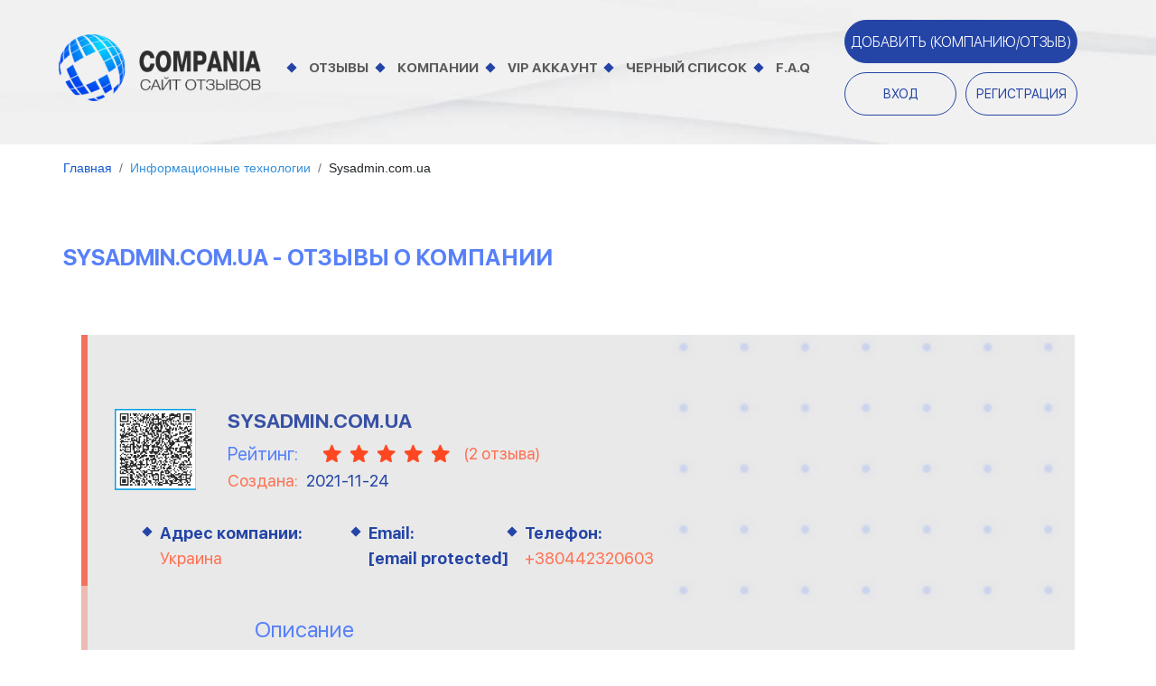

--- FILE ---
content_type: text/html; charset=UTF-8
request_url: https://compania.com.ua/30139/sysadmin-com-ua
body_size: 15816
content:
<!DOCTYPE html>
<html lang="ru">
<head>
    <meta charset="UTF-8">
        <meta name="csrf-token" content="PxzFmMnxCIDvf2qzFEb8sAzzizDFN8qNSR7gXk1h">

    <meta name="interkassa-verification" content="dbcafde9fe929877702e09fbeaf9e886">
    <meta name="viewport" content="width=device-width, initial-scale=1.0">
    <meta http-equiv="X-UA-Compatible" content="ie=edge">
            <title>  ➔ Отзывы о «Sysadmin.com.ua» | Compania   </title>

    <meta name="description" content="  ► Отзывы людей о компании «Sysadmin.com.ua» Услуги IT аутсорсинга: абонентское ИТ обслуживание компьютеров и офисной техники  ">
    <meta name="keywords" content=" отзывы настоящие от людей «Sysadmin.com.ua» компания compania ">
        <link rel="canonical" href="https://compania.com.ua/30139/sysadmin-com-ua"/>
    <link rel="amphtml" href="https://compania.com.ua/30139/sysadmin-com-ua/amp">

    <meta property="og:title" content="  ➔ Отзывы о «Sysadmin.com.ua» | Compania   " />
    <meta property="og:description" content="  ► Отзывы людей о компании «Sysadmin.com.ua» Услуги IT аутсорсинга: абонентское ИТ обслуживание компьютеров и офисной техники  " />
    <meta property="og:image" content="https://compania.com.ua/uploads/company/1637780951.png " />

    <link rel="shortcut icon" href="https://compania.com.ua/img/icon/favicon.png" type="image/png">
    <link rel="shortcut icon" href="https://compania.com.ua/img/icon/favicon.ico" type="image/x-icon">

    
    <link rel="stylesheet" href="https://compania.com.ua/css/app.min.css">

    <script src="https://compania.com.ua/js/jquery.min.js" type="c4d77b2faff715f34ee879e2-text/javascript"></script>

    <!-- Google Tag Manager -->
    
    
    
    
    
    <!-- End Google Tag Manager -->

    
        
        

        <script type="c4d77b2faff715f34ee879e2-text/javascript">

            function trimText(elementToTrim, maxLength) {
                var text;
                $(elementToTrim).each(function (i, element) {
                    text = $(element).html();
                    textAll = $(element).html();
                    if ($(element).html().length > maxLength) {
                        text = text.substr(0, maxLength);
                        text = text.substr(0, Math.min(text.length, text.lastIndexOf(" "))) + ' ...';
                        $(element).html("<p>"+text+"</p><span class='js-show-more'>читать обзор полностью</span>");
                        // console.log($(element).html().length);
                        $(document).on('click', '.js-show-more', function(){
                            $(element).html("<p>"+textAll+"</p>");
                        })
                    }else{
                        $(element).html("<p>"+textAll+"</p>");
                    }
                });
            }


            window.addEventListener('load', function(){


                window.cookieconsent.initialise({
                    revokeBtn: "<div class='cc-revoke'></div>",
                    type: "opt-in",
                    theme: "classic",
                    palette: {
                        popup: {
                            background: "#2445a6",
                            text: "#fff"
                        },
                        button: {
                            background: "#3256c0",
                            text: "#fff"
                        }
                    },
                    content: {
                        message: "Мы используем файлы cookie для обеспечения удобного взаимодействия между пользователем и данным ресурсом. Оставаясь на сайте, вы подтверждаете свое согласие с нашей политикой конфиденциальности.",
                        link: " ",
                        allow: "Принять",
                        deny: "Отклонить",
                        href: " "
                    },
                    onInitialise: function(status) {
                        if(status == cookieconsent.status.allow) myScripts();
                    },
                    onStatusChange: function(status) {
                        if (this.hasConsented()) myScripts();
                    }
                })
            });

            function myScripts() {

                (function(i,s,o,g,r,a,m){i['GoogleAnalyticsObject']=r;i[r]=i[r]||function(){
                    (i[r].q=i[r].q||[]).push(arguments)},i[r].l=1*new Date();a=s.createElement(o),
                    m=s.getElementsByTagName(o)[0];a.async=1;a.src=g;m.parentNode.insertBefore(a,m)
                })(window,document,'script','//www.google-analytics.com/analytics.js','ga');
                ga('create', 'UA-00000000-1', 'auto');
                ga('send', 'pageview');

                !function(f,b,e,v,n,t,s)
                {if(f.fbq)return;n=f.fbq=function(){n.callMethod?
                    n.callMethod.apply(n,arguments):n.queue.push(arguments)};
                    if(!f._fbq)f._fbq=n;n.push=n;n.loaded=!0;n.version='2.0';
                    n.queue=[];t=b.createElement(e);t.async=!0;
                    t.src=v;s=b.getElementsByTagName(e)[0];
                    s.parentNode.insertBefore(t,s)}(window, document,'script',
                    'https://connect.facebook.net/en_US/fbevents.js');
                fbq('init', '000000000000000');
                fbq('track', 'PageView');

            }
        </script>

        <style>
            .cc-banner.cc-bottom {
                right: 5%;
                bottom: 4%;
                left: auto;
                flex-direction: column;
                max-width: 360px;
                border-radius: 10px;
                padding: 0;
            }

            .cc-banner .cc-message {
                display: block;
                -webkit-box-flex: 1;
                -ms-flex: 1 1 auto;
                flex: 1 1 auto;
                max-width: 100%;
                margin-right: 0;
                padding: 1.4em 1.8em;
                margin-bottom: 20px;
            }

            .js-show-more {
                color: #2445a6;
                cursor: pointer;
                border-bottom: 1px dashed #2445a6;
            }

            .cc-compliance {
                width: 100%;
                box-shadow: 0px 9px 13px #000;
            }

            .cc-theme-classic .cc-btn {
                border-radius: 0;
                padding: .7em .8em;
                width: 100%;
            }
        </style>
        <!-- Google Tag Manager -->
        <script type="c4d77b2faff715f34ee879e2-text/javascript">(function(w,d,s,l,i){w[l]=w[l]||[];w[l].push({'gtm.start':
                    new Date().getTime(),event:'gtm.js'});var f=d.getElementsByTagName(s)[0],
                j=d.createElement(s),dl=l!='dataLayer'?'&l='+l:'';j.async=true;j.src=
                'https://www.googletagmanager.com/gtm.js?id='+i+dl;f.parentNode.insertBefore(j,f);
            })(window,document,'script','dataLayer','GTM-K5MJ6JD');</script>
        <!-- End Google Tag Manager -->
        <meta name="yandex-verification" content="5356ffe0b6ce67d0" />
    </head>

        <body>
<!-- Google Tag Manager (noscript) -->
<noscript><iframe src="https://www.googletagmanager.com/ns.html?id=GTM-K5MJ6JD"
                  height="0" width="0" style="display:none;visibility:hidden"></iframe></noscript>
<!-- End Google Tag Manager (noscript) -->
<style>
    .similar-company-card {
        font-family: SFUIDisplay-Bold;
        font-size: 23px;
        letter-spacing: normal;
        color: #5780f9;
        line-height: 35px;
        text-transform: uppercase;
    }
    .similar-company-card span {
        font-family: SFUIDisplay-Bold;
        font-size: 27.87px;
        letter-spacing: normal;
        color: #ff7052;;
        line-height: 35px;
        text-transform: uppercase;
    }
    .count_reviews_card {
        text-align: right;
        display: block;
    }
    .count_reviews_card {
        font-family: SFUIDisplay-Bold;
        font-size: 23px;
        letter-spacing: normal;
        color: #5780f9;
        line-height: 35px;
        text-transform: uppercase;
    }
    .word_card_count {
        font-size: 17px;
    }

    .company-share-title {
        font-size: 18px;
        color: #ff7052;
    }

</style>

    <div class="mobile-menu" id="mobile-menu">
        <nav class="mobile-menu__wrapper"> 
            <div class="mobile-menu__wrapper-item">
                <a href="/reviews" class="mobile-menu__link" rel="nofollow">
                    <img src="../img/icon/delimiter-white.png" alt="">
                    Отзывы
                </a>
                <a href="/companies" class="mobile-menu__link" rel="nofollow">
                    <img src="../img/icon/delimiter-white.png" alt="">
                    Компании
                </a>
                <a href="/vip-account" class="mobile-menu__link" rel="nofollow">
                    <img src="../img/icon/delimiter-white.png" alt="">
                    VIP аккаунт
                </a>
                <a href="/black-list" class="mobile-menu__link" rel="nofollow">
                    <img src="../img/icon/delimiter-white.png" alt="">
                    Черный список
                </a>
                <a href="/faq" class="mobile-menu__link" rel="nofollow">
                    <img src="../img/icon/delimiter-white.png" alt="">
                    F.A.Q.
                </a>
            </div>
                            <button class="mobile-menu__button btn-add tooltip" title="Размещение отзывов и компаний доступно только для зарегистрированных пользователей">
                    Добавить (Компанию/отзыв)
                </button>
                     
                <div class="mobile-menu__login-block">
                <button class="mobile-menu__button mobile-menu__login" data-toggle="modal" data-target="#login-modal">Вход</button>
                <button class="mobile-menu__button mobile-menu__register" data-toggle="modal" data-target="#register-modal">Регистрация</button>
            </div>
                </nav>
    
    </div>
        <div id="panel">
            <header class="header header--onlytop">
    <div class="header__top-line">
        <div class="top-line">
            <div class="container-fluid top-line__wrapper">
                <div class="row align-items-center row-mobile">
                    <div class="col-lg-3 col-md-6 col-sm-6 col-12">
                        <div class="top-line__logo">
                            <a href="/" class="top-line__logo-a" title="На главную">
                                <img src="https://compania.com.ua/img/logo.png" alt="Лого" class="top-line__logo-img">
                            </a>
                        </div>
                    </div>
                    <div class="navigation__burger burger burger_top-line">
                        <img src="../img/icon/burger.png" alt="">
                    </div>
                    <div class="col-12 col-lg-6 col-md-6 col-sm-6 col-xs-6 top-line__navigation">
                        <nav class="top-line__navigation-inner navigation">
                            <div class="navigation__block">
                                <div class="navigation__delimiter"></div>
                                <a href="/reviews" class="navigation__link">Отзывы</a>
                            </div>

                            <div class="navigation__block">
                                <div class="navigation__delimiter"></div>
                                <a href="/companies" class="navigation__link">Компании</a>
                            </div>

                            <div class="navigation__block">
                                <div class="navigation__delimiter"></div>
                                <a href="/vip-account" class="navigation__link">Vip аккаунт</a>
                            </div>

                            <div class="navigation__block">
                                <div class="navigation__delimiter"></div>
                                <a href="/black-list" class="navigation__link">Черный список</a>
                            </div>

                            <div class="navigation__block">
                                <div class="navigation__delimiter"></div>
                                <a href="/faq" class="navigation__link">F.A.Q</a>
                            </div>
                        </nav>
                    </div>
                    <div class="col-lg-3 col-md-12 col-sm-12 col-xs-6 order-lg-3 d-lg-flex">
                        <div class="row">
                           <div class="col-lg-12 col-md-12">
                               <div class="top-line__buttons">
                                                                          <button type="button" class="button button_blue top-line__add-review mb-10 tooltip" title="Размещение отзывов и компаний доступно только для зарегистрированных пользователей">
                                           Добавить (Компанию/отзыв)
                                       </button>
                                        
                                                                         
                                                                                    <div class="top-line__buttons-login">
                                                <button class="button button_transparent" data-toggle="modal" data-target="#login-modal">Вход</button>
                                                <button class="button button_transparent" data-toggle="modal" data-target="#register-modal">Регистрация</button>
                                            </div>
                                                                        </div>
                            </div>
                        </div>
                    </div>
                </div>
            </div>
        </div>
    </div>
</header>



    <div class="company-microdata" itemscope itemtype="http://schema.org/Organization">
        <main class="page__wrapper page__company">
                            <ol itemscope="" itemtype="https://schema.org/BreadcrumbList" class="breadcrumb breadcrumb-filter">
                            <li itemprop="itemListElement" itemscope="" itemtype="https://schema.org/ListItem" class="breadcrumb-item">
                <a itemscope="" itemtype="https://schema.org/Thing" itemprop="item" itemid="https://compania.com.ua" href="https://compania.com.ua" title="Главная">
                    <span itemprop="name"> Главная</span>
                </a>
                <meta itemprop="position" content="1">
            </li>
                                        <li itemprop="itemListElement" itemscope="" itemtype="https://schema.org/ListItem" class="breadcrumb-item">
                <a itemscope="" itemtype="https://schema.org/Thing" itemprop="item" itemid="https://compania.com.ua/60c/information-technology" href="https://compania.com.ua/60c/information-technology" title="Информационные технологии">
                    <span itemprop="name"> Информационные технологии</span>
                </a>
                <meta itemprop="position" content="2">
            </li>
                                        <li itemprop="itemListElement" itemscope="" itemtype="https://schema.org/ListItem" class="breadcrumb-item">
                <span itemscope="" itemtype="https://schema.org/Thing" itemprop="item" itemid="https://compania.com.ua/30139/sysadmin-com-ua" title="Sysadmin.com.ua">
                    <span itemprop="name"> Sysadmin.com.ua</span>
                </span>
                <meta itemprop="position" content="3">
            </li>
                        </ol>

                        <div class="company-card">
                <div class="section__head">
                    <div class="company-card__head-row">
                        <h1 id="ampAnchor" class="section__number">
                                                            Sysadmin.com.ua - ОТЗЫВЫ О КОМПАНИИ
                                                    </h1>
                    </div>
                </div>

                <div class="company-card-block">
                    <div class="company-card__wrapper ">
                        <div class="label   ">
                                                                                </div>

                        <div class="company-card__top">
                            <div class="company-card__item" >
                                <div class="company-card__item_info">
                                    <div class="company-card__logo" >
                                                                                    <img src="https://compania.com.ua/uploads/company/1637780951.png" itemprop="logo url" alt="Лого">
                                                                            </div>
                                    <style>
                                        .review-count-style a {
                                            color: #ff7052;
                                        }

                                        .review-count-style {
                                            display: flex;
                                            align-items: center;
                                            margin-left: 10px;
                                        }
                                    </style>
                                    <div class="company-card__name">
                                        <div class="company-card__company-name">
                                            <h2 itemprop="name">Sysadmin.com.ua</h2>
                                            <div class="company-card__raiting" itemprop="aggregateRating" itemscope itemtype="http://schema.org/AggregateRating">
                                                <div class="company-card__raiting-name">Рейтинг:</div>
                                                <div class="review__raiting-rate rate" >
                                                    

                                                    <span data-rate="1" data-active="true" class="rate__img"></span>
                                                    <span data-rate="2" data-active="true" class="rate__img"></span>
                                                    <span data-rate="3" data-active="true" class="rate__img"></span>
                                                    <span data-rate="4" data-active="true" class="rate__img"></span>
                                                    <span data-rate="5" data-active="true" class="rate__img"></span>
                                                       
                                                </div>
                                                <span itemprop="ratingValue" style="display: none">5</span>
                                                <span class="review-count-style"><a href="#reviews-list">(<span itemprop='reviewCount'>2</span> отзыва)</a></span>
                                            </div>
                                            <div class="company-card__last-review">
                                                Создана: <span class="company__last-review-time">2021-11-24</span>
                                            </div>
                                        </div>
                                    </div>
                                </div>
                            </div>
                        </div>
                        <div class="company-card__info">

                                                            <div class="company-card__adress" itemprop="address" itemscope itemtype="https://schema.org/PostalAddress">
                                    <div class="navigation__delimiter"></div>
                                    <p itemprop="addressLocality" content="Украина "><span> Адрес компании:</span> <br/>
                                        Украина                                                                            </p>
                                </div>
                            
                                                            <div class="company-card__email">
                                    <div class="navigation__delimiter"></div>
                                    <p><span> Email:</span> <br/>
                                        <a href="/cdn-cgi/l/email-protection#2e43415c41546e5d575d4f4a434740004d4143005b4f" itemprop="email" content="moroz@sysadmin.com.ua"><span class="__cf_email__" data-cfemail="177a7865786d57646e6476737a7e793974787a396276">[email&#160;protected]</span></a>
                                    </p>
                                </div>
                            
                                                            <div class="company-card__phone">
                                    <div class="navigation__delimiter"></div>
                                    <p><span> Телефон:</span> <br/>
                                        <a href="tel:+380442320603" itemprop="telephone" content="+380442320603">+380442320603</a>
                                    </p>
                                </div>
                                                        
                        </div>

                        <div class="company-card__bottom">
                            <div class="company-card__company-text">
                                Описание
                            </div>

                            <div class="company-card__company-content mb-5" itemprop="description">
                                 Услуги IT аутсорсинга: абонентское ИТ обслуживание компьютеров и офисной техники, техподдержка пользователей, аренда и администрирование серверов, настройка локальной сети.                             </div>

                        
                        <!-- Go to www.addthis.com/dashboard to customize your tools -->
                            <p class="company-share-title">Поделиться</p>
                            <div class="addthis_inline_share_toolbox"></div>
                        

                        <!-- JS Description -->
                            
                            
                            
                            
                            

                            
                            <div class="company-card__button">
                                
                                                                    <button style="line-height: 56px;" class="button__reviews-read js-addfromCompany tooltip"  title="Размещение отзывов и компаний доступно только для зарегистрированных пользователей">
                                        Добавить отзыв
                                    </button>

                                                            </div>
                        </div>
                    </div>
                </div>
            </div>
        </main>

        <div class="company-card__section">
            <h2 class="section__number" style="float: left" id="reviews-list">Отзывы</h2>
            <span class="count_reviews_card"> <span class="show_comm_card">2</span> <span class="word_card_count">из</span> 2</span>
        </div>
        <div class="company-card__section">
    <div class="company-card__reviews-wrapper">
        <div class="company-card__reviews">
            <div class="company-card__section-big">
                                    
                    <div class="company-card__review" itemprop="review" itemscope itemtype="https://schema.org/Review">



    <div class="company-card__review__wrapper" data-block="comment" data-author="Ирина"
         data-pubDate="Thu, 16 Dec 2021 16:11:00 +0300"
         data-subtitle="16 Dec 2021"
          data-avatar-url="https://compania.com.ua/img/avatars/women/2.png" >
        <div class="review__top">
            <div class="review__raiting" itemprop="reviewRating" itemscope itemtype="https://schema.org/Rating">
                <div class="review__raiting-name">Рейтинг:</div>
                <div class="review__raiting-rate rate">
                    <meta itemprop="worstRating" content = "1"/>
                    <meta itemprop="ratingValue" content = "5"/>
                    <meta itemprop="bestRating" content = "5"/>
                    <span  data-rate="1" data-active="true"  class="rate__img"></span>
                    <span  data-rate="2" data-active="true"  class="rate__img"></span>
                    <span  data-rate="3" data-active="true"  class="rate__img"></span>
                    <span  data-rate="4" data-active="true"  class="rate__img"></span>
                    <span  data-rate="5" data-active="true"  class="rate__img"></span>
                </div>
            </div>
            <div class="review__company">
                <div class="review__row">
                    <div class="review__company-logo">
                        <img src="/img/avatars/women/2.png" alt="Аватар">
                    </div>

                    <div class="respect">
                        <div class="review__option review__like-submit like-submit " comment="73030" data-like="" data="1">
                            <img src="https://compania.com.ua/../img/icon/fb_card-comp.png"  alt="like">
                            <span class="respect__inner_finger-top-quantity liked_count" comment="73030" like="">0</span>
                        </div>
                        <div class="review__option review__like-submit like-submit " comment="73030" like="" data="0">
                            <img src="https://compania.com.ua/../img/icon/ft_card-comp.png"  alt="dislike">
                            <span class="respect__inner_finger-down-quantity unliked_count" comment="73030" like="">0</span>
                        </div>

                    </div>
                </div>
            </div>
            <div class="review__user-text">
                Имя клиента:
            </div>
        </div>
        <div class="review__bottom">
            <div class="review__user-name" itemprop="author">
                Ирина
            </div>
            <div class="review__review-text">
                Отзыв
            </div>
            <div class="review__review-content" data-block="content" itemprop="reviewBody">
                Выражаем благодарность опытной команде за профессионализм и оперативность, высокое качество и надёжность предлагаемых ИТ-услуг. Рекомендуем компанию для сервисного сопровождения и реализации технической поддержки.
            </div>
                        <div class="row">
                <div class="col-lg-12">
                    <div class="row">
                        <div class="col-lg-12">
                            <div class="review__controls-row">
                                <div class="review__controls-group comment_review__controls-group">
                                    <button class="review__controls-item review__controls-read" data-toggle="modal" data-target="#edit-comments_73030">Читать отзыв</button>
                                </div>
                            </div>
                        </div>
                        <div class="col-lg-12">
                            <div class="review__controls-row">
                                                            </div>
                        </div>
                    </div>
                </div>
            </div>
                    </div>
    </div>
</div>
                                            <div
    class="modal modal_default "
    tabindex="-1"
    role="dialog"
    id=    edit-comments_73030
>
    <div class="modal-extra_dialog" role="document">
        <div class="modal-content">
                <div class="modal-header modal-header_nopadding tab-edit__active modal--review">
        <div class="modal-header-wrapper ">
            <div class="title-edit left-side">
                <div class="review__company-logo">
                    <img src="https://compania.com.ua/img/avatars/women/2.png" alt="Лого">
                </div>
                <div class="review__user-name modal_review__user-name">
                    Ирина
                    <div class="company_last-review">
                        Последний отзыв: <span class="company_last-review-time">2021-12-16</span> <br/>


                    </div>
                </div>
                <button type="button" class="close close_remove-comments" data-dismiss="modal" aria-label="Close">
                    <span aria-hidden="true">&times;</span>
                </button>
            </div>
            <div class="title-edit right-side">
                <div class="respect">
                    <div class="respect__inner">
                        <div class="review__option review__like-submit like-submit respect__inner_finger-top " comment="73030" like="" data="1">
                            <span class="respect__inner_finger-top-like respect__link">
                                <img src="https://compania.com.ua/../img/icon/finger-top.png"  alt="like">
                            </span>
                            <p> Cогласны <br/> с отзывом: </p>
                            <span class="respect__inner_finger-top-quantity liked_count" comment="73030" like="">0</span>
                        </div>

                        <div class="review__option review__like-submit like-submit respect__inner_finger-down " comment="73030" like="" data="0">
                            <span class="respect__inner_finger-down-dislike respect__link">
                                <img src="https://compania.com.ua/../img/icon/finger-down.png"  alt="dislike">
                            </span>
                            <p> Не согласны с отзывом: </p>
                            <span class="respect__inner_finger-down-quantity unliked_count" comment="73030" like="">0</span>
                        </div>
                    </div>
                </div>
            </div>
        </div>
    </div>

    <div class="modal-header modal-header_nopadding tab-remove__active">
        <div class="modal-header-wrapper">
            <div class="modal-header-tab-remove ">
                <div class="hidden_comment_id_73030" style="display: none"></div>
                <h5 class="modal-title">Вы уверены что хотите удалить комментарий?</h5>
                <button type="button" class="close close_remove-comments" data-dismiss="modal" aria-label="Close">
                        <span aria-hidden="true">&times;</span>
                </button>
            </div>
        </div>
    </div>
            <div class="modal-body">
                        <div class="modal-modal-edit-comments">
        <div class="modal-edit-comments__area tab-edit__active">
            <span class="comments__for-edit js-editArea" contenteditable="false"> <p>Выражаем благодарность опытной команде за профессионализм и оперативность, высокое качество и надёжность предлагаемых ИТ-услуг. Рекомендуем компанию для сервисного сопровождения и реализации технической поддержки.</p> </span>
        </div>
        <div class="modal-edit-comments-button tab-edit__active">

                                    </div>
    </div>
    <div class="modal-remove-review tab-remove__active" >
        <div class="modal-remove-review-button">
            <button class='button btn-yes js-review__delete' data-id='73030'>Да</button>
            <button class='button btn-no' type="button" >Нет</button>
        </div>
    </div>
            </div>
        </div>
    </div>
</div>                        <div class="modal modal_default " tabindex="-1" role="dialog" id=    ban-modal_73030
>
    <div class="modal-dialog" role="document">
        <div class="modal-content">
                <div class="modal-header modal-header_nopadding">
        <div class="modal-header-wrapper">
            <div class="modal-header-tab" data-target=".modal-tab_company">
                <h5 class="modal-title">Забанить пользователя</h5>
            </div>
        </div>
        <button type="button" class="close close_absolute" data-dismiss="modal" aria-label="Close">
            <span aria-hidden="true">&times;</span>
        </button>
    </div>
            <div class="modal-body">
                        <div class="modal-tab modal-tab_active modal-tab_review">
        <form method="POST" action="/ban-user" class="modal-form  modal-form_wide add-comment-form" enctype="multipart/form-data">
            <input name="_token" type="hidden" value="PxzFmMnxCIDvf2qzFEb8sAzzizDFN8qNSR7gXk1h">
            <input type="hidden" name="_token" value="PxzFmMnxCIDvf2qzFEb8sAzzizDFN8qNSR7gXk1h">
            <input type="hidden" name="id" value="73030">
            <div class="modal-group">
                <div class="modal-error-container modal-error-container_col">
                    <span class="modal-textarea__label">Если вы считаете, что действия пользователя на сайте Compania.com.ua были неправомерными, оскорбительными по отношению к другим пользователям или администрации ресурса, вы можете запретить доступ данного аккаунта к сайту. </span>
                </div>
            </div>
            <div class="modal-group modal-group_center">
                <button class="modal-submit" type="submit">Забанить</button>
            </div>
        </form>
    </div>
            </div>
        </div>
    </div>
</div>


                    
                                    
                    <div class="company-card__review" itemprop="review" itemscope itemtype="https://schema.org/Review">



    <div class="company-card__review__wrapper" data-block="comment" data-author="VjachMoroz"
         data-pubDate="Wed, 24 Nov 2021 21:09:11 +0300"
         data-subtitle="24 Nov 2021"
          data-avatar-url="https://compania.com.ua/img/avatars/men/2.png" >
        <div class="review__top">
            <div class="review__raiting" itemprop="reviewRating" itemscope itemtype="https://schema.org/Rating">
                <div class="review__raiting-name">Рейтинг:</div>
                <div class="review__raiting-rate rate">
                    <meta itemprop="worstRating" content = "1"/>
                    <meta itemprop="ratingValue" content = "5"/>
                    <meta itemprop="bestRating" content = "5"/>
                    <span  data-rate="1" data-active="true"  class="rate__img"></span>
                    <span  data-rate="2" data-active="true"  class="rate__img"></span>
                    <span  data-rate="3" data-active="true"  class="rate__img"></span>
                    <span  data-rate="4" data-active="true"  class="rate__img"></span>
                    <span  data-rate="5" data-active="true"  class="rate__img"></span>
                </div>
            </div>
            <div class="review__company">
                <div class="review__row">
                    <div class="review__company-logo">
                        <img src="/img/avatars/men/2.png" alt="Аватар">
                    </div>

                    <div class="respect">
                        <div class="review__option review__like-submit like-submit " comment="72932" data-like="" data="1">
                            <img src="https://compania.com.ua/../img/icon/fb_card-comp.png"  alt="like">
                            <span class="respect__inner_finger-top-quantity liked_count" comment="72932" like="">0</span>
                        </div>
                        <div class="review__option review__like-submit like-submit " comment="72932" like="" data="0">
                            <img src="https://compania.com.ua/../img/icon/ft_card-comp.png"  alt="dislike">
                            <span class="respect__inner_finger-down-quantity unliked_count" comment="72932" like="">0</span>
                        </div>

                    </div>
                </div>
            </div>
            <div class="review__user-text">
                Имя клиента:
            </div>
        </div>
        <div class="review__bottom">
            <div class="review__user-name" itemprop="author">
                VjachMoroz
            </div>
            <div class="review__review-text">
                Отзыв
            </div>
            <div class="review__review-content" data-block="content" itemprop="reviewBody">
                Возможно, не очень корректно писать отзывы о своей компании. Мы стараемся стать лучше и развиваться вместе с вашим бизнесом. 
Если вы уже на абонентском ИТ обслуживании или заказывали разовые услуги - напишите свое мнение. Что понравилось, а что можно улучшить.
            </div>
                        <div class="row">
                <div class="col-lg-12">
                    <div class="row">
                        <div class="col-lg-12">
                            <div class="review__controls-row">
                                <div class="review__controls-group comment_review__controls-group">
                                    <button class="review__controls-item review__controls-read" data-toggle="modal" data-target="#edit-comments_72932">Читать отзыв</button>
                                </div>
                            </div>
                        </div>
                        <div class="col-lg-12">
                            <div class="review__controls-row">
                                                            </div>
                        </div>
                    </div>
                </div>
            </div>
                    </div>
    </div>
</div>
                                            <div
    class="modal modal_default "
    tabindex="-1"
    role="dialog"
    id=    edit-comments_72932
>
    <div class="modal-extra_dialog" role="document">
        <div class="modal-content">
                <div class="modal-header modal-header_nopadding tab-edit__active modal--review">
        <div class="modal-header-wrapper ">
            <div class="title-edit left-side">
                <div class="review__company-logo">
                    <img src="https://compania.com.ua/img/avatars/men/2.png" alt="Лого">
                </div>
                <div class="review__user-name modal_review__user-name">
                    VjachMoroz
                    <div class="company_last-review">
                        Последний отзыв: <span class="company_last-review-time">2021-11-24</span> <br/>


                    </div>
                </div>
                <button type="button" class="close close_remove-comments" data-dismiss="modal" aria-label="Close">
                    <span aria-hidden="true">&times;</span>
                </button>
            </div>
            <div class="title-edit right-side">
                <div class="respect">
                    <div class="respect__inner">
                        <div class="review__option review__like-submit like-submit respect__inner_finger-top " comment="72932" like="" data="1">
                            <span class="respect__inner_finger-top-like respect__link">
                                <img src="https://compania.com.ua/../img/icon/finger-top.png"  alt="like">
                            </span>
                            <p> Cогласны <br/> с отзывом: </p>
                            <span class="respect__inner_finger-top-quantity liked_count" comment="72932" like="">0</span>
                        </div>

                        <div class="review__option review__like-submit like-submit respect__inner_finger-down " comment="72932" like="" data="0">
                            <span class="respect__inner_finger-down-dislike respect__link">
                                <img src="https://compania.com.ua/../img/icon/finger-down.png"  alt="dislike">
                            </span>
                            <p> Не согласны с отзывом: </p>
                            <span class="respect__inner_finger-down-quantity unliked_count" comment="72932" like="">0</span>
                        </div>
                    </div>
                </div>
            </div>
        </div>
    </div>

    <div class="modal-header modal-header_nopadding tab-remove__active">
        <div class="modal-header-wrapper">
            <div class="modal-header-tab-remove ">
                <div class="hidden_comment_id_72932" style="display: none"></div>
                <h5 class="modal-title">Вы уверены что хотите удалить комментарий?</h5>
                <button type="button" class="close close_remove-comments" data-dismiss="modal" aria-label="Close">
                        <span aria-hidden="true">&times;</span>
                </button>
            </div>
        </div>
    </div>
            <div class="modal-body">
                        <div class="modal-modal-edit-comments">
        <div class="modal-edit-comments__area tab-edit__active">
            <span class="comments__for-edit js-editArea" contenteditable="false"> Возможно, не очень корректно писать отзывы о своей компании. Мы стараемся стать лучше и развиваться вместе с вашим бизнесом. 
Если вы уже на абонентском ИТ обслуживании или заказывали разовые услуги - напишите свое мнение. Что понравилось, а что можно улучшить. </span>
        </div>
        <div class="modal-edit-comments-button tab-edit__active">

                                    </div>
    </div>
    <div class="modal-remove-review tab-remove__active" >
        <div class="modal-remove-review-button">
            <button class='button btn-yes js-review__delete' data-id='72932'>Да</button>
            <button class='button btn-no' type="button" >Нет</button>
        </div>
    </div>
            </div>
        </div>
    </div>
</div>                        <div class="modal modal_default " tabindex="-1" role="dialog" id=    ban-modal_72932
>
    <div class="modal-dialog" role="document">
        <div class="modal-content">
                <div class="modal-header modal-header_nopadding">
        <div class="modal-header-wrapper">
            <div class="modal-header-tab" data-target=".modal-tab_company">
                <h5 class="modal-title">Забанить пользователя</h5>
            </div>
        </div>
        <button type="button" class="close close_absolute" data-dismiss="modal" aria-label="Close">
            <span aria-hidden="true">&times;</span>
        </button>
    </div>
            <div class="modal-body">
                        <div class="modal-tab modal-tab_active modal-tab_review">
        <form method="POST" action="/ban-user" class="modal-form  modal-form_wide add-comment-form" enctype="multipart/form-data">
            <input name="_token" type="hidden" value="PxzFmMnxCIDvf2qzFEb8sAzzizDFN8qNSR7gXk1h">
            <input type="hidden" name="_token" value="PxzFmMnxCIDvf2qzFEb8sAzzizDFN8qNSR7gXk1h">
            <input type="hidden" name="id" value="72932">
            <div class="modal-group">
                <div class="modal-error-container modal-error-container_col">
                    <span class="modal-textarea__label">Если вы считаете, что действия пользователя на сайте Compania.com.ua были неправомерными, оскорбительными по отношению к другим пользователям или администрации ресурса, вы можете запретить доступ данного аккаунта к сайту. </span>
                </div>
            </div>
            <div class="modal-group modal-group_center">
                <button class="modal-submit" type="submit">Забанить</button>
            </div>
        </form>
    </div>
            </div>
        </div>
    </div>
</div>


                    
                            </div>
        </div>
    </div>

    
    
    
    
    
    
    
    
    
    
</div>

    </div>

    <div class="company-card__section mt-5">
                    <h3 class="similar-company-card">Отзывы о других компаниях</h3>
            <div class="companies__wrapper companies_ajax">
            
        <div class="company">
    <div class="company__wrapper  lazy" data-bg="url(/img/company-bg.jpg)">
        <div class="label   ">
                                </div>

        <div class="company__top">
            <div class="company__raiting">
                <div class="company__raiting-name">Рейтинг:</div>
                <div class="review__raiting-rate rate">
    <span  data-rate="1" data-active="true" class="rate__img"></span>
    <span  data-rate="2" data-active="true" class="rate__img"></span>
    <span  data-rate="3" data-active="true" class="rate__img"></span>
    <span  data-rate="4" data-active="true" class="rate__img"></span>
    <span  data-rate="5" data-active="false" class="rate__img"></span>
</div>
            </div>
      
            <div class="company__company">
                <div class="company__row">
                    <a href="/29527/aristipp">
                        <div class="company__company-logo">
                            
                             <img class="lazy" data-src="https://compania.com.ua/uploads/company/MV24bWhRjc9ETy04mHZBuqTm7bxnzFQezKpNO7zz.png" src="https://compania.com.ua/uploads/company/MV24bWhRjc9ETy04mHZBuqTm7bxnzFQezKpNO7zz.png" alt="Лого">
                        </div>
                        <div class="company__company-name">
                            <p>Aristipp</p>
                        </div>
                    </a>
                </div>
            </div>
            <div class="company__last-review">
                последний отзыв: <span class="company__last-review-time">2025-04-09</span>
            </div>
        </div>
        <div class="company__bottom">
            <div class="company__company-text">
                Описание
            </div>
            <div class="company__company-content">
                Компания Aristipp предоставляет консультации по вопросам оформления гражданства ЕС. Самыми распространенными направлениями услуг Аристипп являются программы репатриации в такие страны как Румыния, Болгария и получение Карты поляка. Из преимуществ можно выделить большой спектр предоставляемых услуг, квалифицированность и опыт сотрудников Aristipp, отзывы клиентов по...
            </div>
            <div class="company__controls">
                <div class="company__controls-row">
                                        <div class="company__controls-group">
                                                     <button class="company__controls-item button js-addfromCompany tooltip" title="Размещение отзывов и компаний доступно только для зарегистрированных пользователей">
                                Добавить отзыв
                            </button>
                                             </div>

                                        <div class="company__controls-group">
                        <a class="company__controls-item company__controls-open" href="https://compania.com.ua/29527/aristipp">Подробнее</a>
                    </div>
                </div>
                            </div>
        </div>
    </div>
</div>
            
        <div class="company">
    <div class="company__wrapper  lazy" data-bg="url(/img/company-bg.jpg)">
        <div class="label   ">
                                </div>

        <div class="company__top">
            <div class="company__raiting">
                <div class="company__raiting-name">Рейтинг:</div>
                <div class="review__raiting-rate rate">
    <span  data-rate="1" data-active="true" class="rate__img"></span>
    <span  data-rate="2" data-active="true" class="rate__img"></span>
    <span  data-rate="3" data-active="true" class="rate__img"></span>
    <span  data-rate="4" data-active="true" class="rate__img"></span>
    <span  data-rate="5" data-active="true" class="rate__img"></span>
</div>
            </div>
      
            <div class="company__company">
                <div class="company__row">
                    <a href="/30041/16-web">
                        <div class="company__company-logo">
                            
                             <img class="lazy" data-src="https://compania.com.ua/uploads/no_foto/nofoto.jpg" src="https://compania.com.ua/uploads/no_foto/nofoto.jpg" alt="Лого">
                        </div>
                        <div class="company__company-name">
                            <p>16 WEB</p>
                        </div>
                    </a>
                </div>
            </div>
            <div class="company__last-review">
                последний отзыв: <span class="company__last-review-time">2022-07-01</span>
            </div>
        </div>
        <div class="company__bottom">
            <div class="company__company-text">
                Описание
            </div>
            <div class="company__company-content">
                16.WEB – мы команда специалистов в области веб-дизайна, создания и продвижения сайтов. Каждый из нас – эксперт в своей сфере. Мы внимательно относимся к каждому проекту и проводим детальный анализ перед стартом основных работ. Благодаря такого подходу мы создаем сайты с неповторимым web-дизайном, продуманным и понятным функционалом, что даст возможность посетителям са...
            </div>
            <div class="company__controls">
                <div class="company__controls-row">
                                        <div class="company__controls-group">
                                                     <button class="company__controls-item button js-addfromCompany tooltip" title="Размещение отзывов и компаний доступно только для зарегистрированных пользователей">
                                Добавить отзыв
                            </button>
                                             </div>

                                        <div class="company__controls-group">
                        <a class="company__controls-item company__controls-open" href="https://compania.com.ua/30041/16-web">Подробнее</a>
                    </div>
                </div>
                            </div>
        </div>
    </div>
</div>
            
        <div class="company">
    <div class="company__wrapper  lazy" data-bg="url(/img/company-bg.jpg)">
        <div class="label   ">
                                </div>

        <div class="company__top">
            <div class="company__raiting">
                <div class="company__raiting-name">Рейтинг:</div>
                <div class="review__raiting-rate rate">
    <span  data-rate="1" data-active="true" class="rate__img"></span>
    <span  data-rate="2" data-active="true" class="rate__img"></span>
    <span  data-rate="3" data-active="true" class="rate__img"></span>
    <span  data-rate="4" data-active="true" class="rate__img"></span>
    <span  data-rate="5" data-active="false" class="rate__img"></span>
</div>
            </div>
      
            <div class="company__company">
                <div class="company__row">
                    <a href="/924/seonix-sozdanie-i-prodvizhenie-saytov">
                        <div class="company__company-logo">
                            
                             <img class="lazy" data-src="https://compania.com.ua/uploads/company/0DCa40aCBRs7R6nKyWqDHx0YOkalCFjqJRElvflw.png" src="https://compania.com.ua/uploads/company/0DCa40aCBRs7R6nKyWqDHx0YOkalCFjqJRElvflw.png" alt="Лого">
                        </div>
                        <div class="company__company-name">
                            <p>SeoNix создание и продвижение сайтов</p>
                        </div>
                    </a>
                </div>
            </div>
            <div class="company__last-review">
                последний отзыв: <span class="company__last-review-time">2019-10-23</span>
            </div>
        </div>
        <div class="company__bottom">
            <div class="company__company-text">
                Описание
            </div>
            <div class="company__company-content">
                Основным направлением деятельности компании является создание сайтов, а также их продвижение в поисковых системах. Кроме того, мы активно занимаемся вопросами управления репутацией клиента в сети, уделяем большое внимание вопросам социального маркетинга....
            </div>
            <div class="company__controls">
                <div class="company__controls-row">
                                        <div class="company__controls-group">
                                                     <button class="company__controls-item button js-addfromCompany tooltip" title="Размещение отзывов и компаний доступно только для зарегистрированных пользователей">
                                Добавить отзыв
                            </button>
                                             </div>

                                        <div class="company__controls-group">
                        <a class="company__controls-item company__controls-open" href="https://compania.com.ua/924/seonix-sozdanie-i-prodvizhenie-saytov">Подробнее</a>
                    </div>
                </div>
                            </div>
        </div>
    </div>
</div>
    </div>

            </div>
    <footer class="footer lazy" data-bg="url(/img/footer_bg.jpg)" >
    <div class="footer__wrapper">
        <div class="footer__section footer__nav-section">
            <nav class="footer__nav">
                <a href="/reviews" class="footer__nav-link">Отзывы</a>
                <a href="/companies" class="footer__nav-link">Компании</a>
                <a href="/vip-account" class="footer__nav-link">VIP аккаунт</a>
                <a href="/black-list" class="footer__nav-link">Черный список</a>
                <a href="/faq" class="footer__nav-link">F.A.Q.</a>
                <a href="/sitemap" class="footer__nav-link">Карта сайта</a>
            </nav>
        </div>
        <div class="footer__section footer__categories-section">
            <div class="footer__categories-header"data-toggle="modal" data-target="#category-footer">Категории</div>
            <div class="footer__categories-body">
                <div class="footer__categories-col">
                                            <a href="/67c/agencies-and-companies" class="footer__categories-category">Агентства и компании</a>
                                            <a href="/4c/banks" class="footer__categories-category">Банки</a>
                                            <a href="/2c/biznes" class="footer__categories-category">Бизнес</a>
                                            <a href="/72c/bookmakers" class="footer__categories-category">Букмекерские конторы</a>
                                            <a href="/3c/bitovaya-tehnika" class="footer__categories-category">Бытовая техника</a>
                                    </div>
                <div class="footer__categories-col">
                                            <a href="/62c/government-agencies" class="footer__categories-category">Государственные учреждения</a>
                                            <a href="/9c/internet-treyding" class="footer__categories-category">Интернет трейдинг</a>
                                            <a href="/60c/information-technology" class="footer__categories-category">Информационные технологии</a>
                                            <a href="/65c/iskusstvo-i-razvlecheniya" class="footer__categories-category">Искусство и развлечения</a>
                                            <a href="/13c/cosmetics" class="footer__categories-category">Косметические средства</a>
                                    </div>
                <div class="footer__categories-col">
                                            <a href="/70c/сredit-organizations" class="footer__categories-category">Кредитные организации</a>
                                            <a href="/69c/light-industry" class="footer__categories-category">Легкая промышленность</a>
                                            <a href="/14c/lizingovaya-kompaniya" class="footer__categories-category">Лизинговая компания</a>
                                            <a href="/15c/marketingovie-agenstva" class="footer__categories-category">Маркетинговые агенства</a>
                                            <a href="/16c/medical-organizations" class="footer__categories-category">Медицинские организации</a>
                                    </div>
            </div>
            <div class="footer__categories-bottom">
                <a href="/contact" class="footer__link_big footer__user-agreetment">Контакты</a>
                <a href="/terms-of-use" class="footer__link_big footer__user-agreetment">Пользовательское соглашение</a>
                <a href="/privacy-policy" class="footer__link_big footer__user-agreetment">Политика конфиденциальности</a>
                <a href="https://compania.com.ua/team" class="footer__link_big footer__privacy-policy"> Наша команда </a>

            </div>
        </div>
        <div class="footer__section footer__delimiter">
            <div class="footer__delimiter_top"></div>
            <div class="footer__delimiter_bottom"></div>
        </div>
        <div class="footer__section footer__right">
                <div class=" footer__right-btn">
                                             <button type="button" class="button button__light-blue button-add-review footer__button "  title="Размещение отзывов и компаний доступно только для зарегистрированных пользователей">
                            Добавить (Компанию/отзыв)
                        </button>
                                     </div>
            <div class="footer__logo">
                <a href="/">
                    <img data-src="https://compania.com.ua/img/logo_light.png" alt="Лого" class="footer__logo-img lazy">
                </a>
            </div>
        </div>
    </div>
</footer>


    <div id="go-to" class="go-top-button" title="В начало" ></div>

    </div>


    <div class="modal modal_default " tabindex="-1" role="dialog" id=    crop
>
    <div class="modal-dialog" role="document">
        <div class="modal-content">
            <div class="modal-header modal-header_nopadding">
        <div class="modal-header-wrapper">
            <div class="modal-header-tab" data-target=".modal-tab_company">
                <h5 class="modal-title">Добавить фото профиля</h5>
            </div>
        </div>
        <button type="button" class="close close_absolute" data-dismiss="modal" aria-label="Close">
            <span aria-hidden="true">&times;</span>
        </button>
    </div>
            <div class="modal-body">
                        <div class="modal-group upload-img__wrapper_profile">
        <div id="upload-demo--photo-profile"></div>
        <div class="upload__result-wrap">
            <div id="upload-demo"></div>
            <div class="upload__result-wrap-btn">
                <button  type="submit" class="btn button__cut upload-result-profile js-upload-result_profile">Обрезать
                    <img src="../img/icon/cutt.png" alt="">
                </button>
                <button class="btn button__save js-remove-result_profile"> Очистить
                        <img src="../img/icon/save.png" alt="">
                </button>
            </div>
            <input  type="hidden" name="cropped_avatar" id="hidden_cropped_profile"/>
        </div>
    </div>

    <div class="modal-group btn-save-img">
        <button type="submit" id="save_logo-img" class="modal-submit">Cохранить</button>
    </div>
    
            </div>
        </div>
    </div>
</div>


    <div class="modal modal_default " tabindex="-1" role="dialog" id=    register-modal
>
    <div class="modal-dialog" role="document">
        <div class="modal-content">
                <div class="modal-header">
        <h5 class="modal-title">Регистрация</h5>
        <button type="button" class="close" data-dismiss="modal" aria-label="Close">
            <span aria-hidden="true">&times;</span>
        </button>
    </div>
            <div class="modal-body">
                        <style>
        .radio-sex {
            border: none;
            -ms-flex-preferred-size: 100%;
            flex-basis: 100%;
            -ms-flex-negative: 1;
            flex-shrink: 1;
            -webkit-box-flex: 1;
            -ms-flex-positive: 1;
            flex-grow: 1;
            border-bottom: 1px solid #4974fa;
            font-family: SFUIDisplay-Regular;
            font-size: 16px;
            letter-spacing: normal;
            color: #888;
            padding: 10px 0;
            padding-top: 0;
        }
        .radio-sex-profile {
            width: 205px;
            margin-top: 10px;
            background: none;
            border: none;
            padding-bottom: 10px;
            outline: none;
            color: #5780f9;
        }
    </style>
    <div id="error"></div>
    <form method="POST"  action="https://compania.com.ua/register"  id="form" class="modal-form form-register">
        <input type="hidden" name="_token" value="PxzFmMnxCIDvf2qzFEb8sAzzizDFN8qNSR7gXk1h">

    <div class="modal-group">
        <div class="modal-error-container register-container">
            <input name="name" id="name" type="text" class="modal-input" placeholder="Ваше имя" value="" required>
        </div>
        <div class="modal-error-container register-container">
            <input name="email" id="email" type="email" class="modal-input"
                placeholder="Email" value="" required>
        </div>
    </div>
    <div class="modal-group">
        <div class="modal-error-container register-container">
            <input name="password" id="password" type="password"
            class="modal-input" placeholder="Пароль" required>
        </div>
        <div class="modal-error-container register-container">
            <input name="password_confirmation" id="password_confirm" type="password" class="modal-input " placeholder="Повторите пароль" required>
        </div>
    </div>
    <div class="modal-group">
        <div class="modal-error-container register-container">





            <div class="radio radio-sex">
                <label class="radio-inline">
                    <input type="radio" checked name="sex" id="inlineRadio1" value="1"> мужская
                </label>
                <label class="radio-inline">
                    <input type="radio" name="sex" id="inlineRadio2" value="0"> женская
                </label>
            </div>
        </div>

    </div>
        
    <button id="submit" value="Send" class="modal-submit btn-registration" type="submit">
            Зарегистрироваться
    </button>

    </form>

            </div>
        </div>
    </div>
</div>


    <div class="modal modal_default " tabindex="-1" role="dialog" id=    login-modal
>
    <div class="modal-dialog" role="document">
        <div class="modal-content">
                <div class="modal-header">
        <h5 class="modal-title">Вход</h5>
        <button type="button" class="close" data-dismiss="modal" aria-label="Close">
            <span aria-hidden="true">&times;</span>
        </button>
    </div>
            <div class="modal-body">
                        <form method="POST"  action="https://compania.com.ua/login" id="loginForm" class="modal-form form-register">
        <input type="hidden" name="_token" value="PxzFmMnxCIDvf2qzFEb8sAzzizDFN8qNSR7gXk1h">
        <div class="modal-group">
            <div class="modal-error-container register-container">
                <input type="email" id="login__email" name="email" placeholder="Email" class="modal-input">
            </div>
            <div class="modal-error-container register-container">
                <input type="password" id="login__password" name="password" placeholder="Пароль" class="modal-input">
            </div>
        </div>
        <input type="hidden" name="remember" >
        <div class="modal-group">
            <a href="https://compania.com.ua/password/reset" class="modal-remember">Забыли пароль?</a>
        </div>
        <div class="modal-group modal-group_center">
            <button class="modal-submit" type="submit" id="btn">Войти</button>
        </div>
    </form>
            </div>
        </div>
    </div>
</div>


    <div class="modal modal_default " tabindex="-1" role="dialog" id=    add-modal
>
    <div class="modal-dialog" role="document">
        <div class="modal-content">
                <div class="modal-header modal-header_nopadding">
        <div class="modal-header-wrapper">
            <div class="modal-header-tab" data-target=".modal-tab_company">
                <h5 class="modal-title">Добавить компанию</h5>
            </div>
            <div class="modal-header-tab modal-header-tab_active" data-target=".modal-tab_review">
                <h5 class="modal-title">Добавить отзыв</h5>
            </div>
        </div>
        <button type="button" class="close close_absolute" data-dismiss="modal" aria-label="Close">
            <span aria-hidden="true">&times;</span>
        </button>
    </div>
            <div class="modal-body">
                        <div class="modal-tab modal-tab_active modal-tab_review">
        <form method="POST" action="/" class="modal-form  modal-form_wide add-comment-form-validate" enctype="multipart/form-data">
            <input type="hidden" name="_token" value="PxzFmMnxCIDvf2qzFEb8sAzzizDFN8qNSR7gXk1h">
            <div class="modal-group">
                <div class="modal-error-container">
                                    <input type="text" name="author_comment" class="modal-input" placeholder="Ваше имя">
                                </div>
            </div>

            <div class="modal-group">
                <div class="modal-error-container">
                    <div class="modal-select">
                        <select name="company_id" id="add-comment-form__company" class="modal-form__input modal-form__select">
                            <option label="#" value=""></option>
                                                            <option value="19733" class="modal-select__option">&quot;20 капель&quot; на Луговом</option>
                                                            <option value="3195" class="modal-select__option">&quot;Black Fox&quot; Меховое ателье</option>
                                                            <option value="29807" class="modal-select__option">&quot;FORauto&quot;</option>
                                                            <option value="693" class="modal-select__option">&quot;FOX такси&quot;, Киев</option>
                                                            <option value="27830" class="modal-select__option">&quot;Koffe Man&quot; ремонт</option>
                                                            <option value="29188" class="modal-select__option">&quot;Remont-kvartir24&quot;</option>
                                                            <option value="14256" class="modal-select__option">&quot;VIGOR&quot;, комфортные и экономичные системы отопления</option>
                                                            <option value="19961" class="modal-select__option">&quot;Аванте&quot; фитнес студия</option>
                                                            <option value="19154" class="modal-select__option">&quot;Авиценна&quot;</option>
                                                            <option value="713" class="modal-select__option">&quot;Аврора такси&quot;, Киев</option>
                                                    </select>
                    </div>
                </div>
            </div>
            <div class="modal-group">
                <div class="modal-error-container modal-error-container_col">
                    <span class="modal-textarea__label">Отзыв</span>
                    <textarea name="message_comment" cols="30" rows="10" class="modal-textarea" placeholder="Введите текст"></textarea>
                </div>
            </div>

            <div class="modal-group">
                <div class="modal-error-container">
                    <div class="modal-rating">
                        <div class="rate-element" data-rate="3.3" data-disabled="false">
                            <div class="stars_rate">

                                                            <div class="rate-element__label">Чтобы оставить рейтинг компании авторизируйтесь</div>
                                                        </div>
                            <div class="stars_rate_text">
                                Вы уже добавили добавили отзыв этой компании!
                            </div>
                        </div>
                    </div>
                </div>
            </div>
            

            <div class="modal-group modal-group_center">
                <button class="modal-submit sub-comment-423" id="btn-add-review" type="submit">
                    Добавить отзыв
                </button>
            </div>
        </form>
    </div>

    


    
    <div class="modal-tab modal-tab_company">
        
        <form method="POST" action="https://compania.com.ua/create" class="modal-form add-company-form add-company" enctype="multipart/form-data">
            <input type="hidden" name="_token" value="PxzFmMnxCIDvf2qzFEb8sAzzizDFN8qNSR7gXk1h">
            <input name="user_id" type="hidden" value=" ">
            <div class="modal-group">
                <div class="modal-error-container">
                    <input type="text" name="company_name" class="modal-input" placeholder="Название компании">
                </div>
            </div>
            <div class="modal-group">
                <div class="modal-error-container">
                    <div class="modal-select">
                        <select name="company_category" id="add-company_category" class=" modal-form__input modal-form__select" >
                            <option label="#"></option>
                                                            <option value="67" class="modal-select__option">
                                    Агентства и компании
                                </option>
                                                            <option value="4" class="modal-select__option">
                                    Банки
                                </option>
                                                            <option value="2" class="modal-select__option">
                                    Бизнес
                                </option>
                                                            <option value="72" class="modal-select__option">
                                    Букмекерские конторы
                                </option>
                                                            <option value="3" class="modal-select__option">
                                    Бытовая техника
                                </option>
                                                            <option value="62" class="modal-select__option">
                                    Государственные учреждения
                                </option>
                                                            <option value="9" class="modal-select__option">
                                    Интернет трейдинг
                                </option>
                                                            <option value="60" class="modal-select__option">
                                    Информационные технологии
                                </option>
                                                            <option value="65" class="modal-select__option">
                                    Искусство и развлечения
                                </option>
                                                            <option value="13" class="modal-select__option">
                                    Косметические средства
                                </option>
                                                            <option value="70" class="modal-select__option">
                                    Кредитные организации
                                </option>
                                                            <option value="69" class="modal-select__option">
                                    Легкая промышленность
                                </option>
                                                            <option value="14" class="modal-select__option">
                                    Лизинговая компания
                                </option>
                                                            <option value="15" class="modal-select__option">
                                    Маркетинговые агенства
                                </option>
                                                            <option value="16" class="modal-select__option">
                                    Медицинские организации
                                </option>
                                                            <option value="63" class="modal-select__option">
                                    Миграционные компании
                                </option>
                                                            <option value="19" class="modal-select__option">
                                    Недвижимость
                                </option>
                                                            <option value="71" class="modal-select__option">
                                    Онлайн игры
                                </option>
                                                            <option value="20" class="modal-select__option">
                                    Организация праздников
                                </option>
                                                            <option value="64" class="modal-select__option">
                                    Отели
                                </option>
                                                            <option value="21" class="modal-select__option">
                                    Отзывы о работодателях
                                </option>
                                                            <option value="23" class="modal-select__option">
                                    Охранные предприятия
                                </option>
                                                            <option value="1" class="modal-select__option">
                                    Пассажирские перевозки
                                </option>
                                                            <option value="61" class="modal-select__option">
                                    Перевозка товаров
                                </option>
                                                            <option value="26" class="modal-select__option">
                                    Пищевая промышленность
                                </option>
                                                            <option value="8" class="modal-select__option">
                                    Полиграфия и издательство
                                </option>
                                                            <option value="36" class="modal-select__option">
                                    Промышленное производство
                                </option>
                                                            <option value="37" class="modal-select__option">
                                    Работа за границей
                                </option>
                                                            <option value="38" class="modal-select__option">
                                    Реклама
                                </option>
                                                            <option value="42" class="modal-select__option">
                                    Ремонт техники
                                </option>
                                                            <option value="44" class="modal-select__option">
                                    Сельское хозяйство
                                </option>
                                                            <option value="66" class="modal-select__option">
                                    Сервисные центры
                                </option>
                                                            <option value="47" class="modal-select__option">
                                    Страхование
                                </option>
                                                            <option value="50" class="modal-select__option">
                                    Строительство и ремонт
                                </option>
                                                            <option value="49" class="modal-select__option">
                                    Телекоммуникации и мобильная связь
                                </option>
                                                            <option value="51" class="modal-select__option">
                                    Торговля
                                </option>
                                                            <option value="53" class="modal-select__option">
                                    Транспортные услуги
                                </option>
                                                            <option value="55" class="modal-select__option">
                                    Туризм
                                </option>
                                                            <option value="11" class="modal-select__option">
                                    Уборка помещений
                                </option>
                                                            <option value="68" class="modal-select__option">
                                    Электронные приборы
                                </option>
                                                            <option value="59" class="modal-select__option">
                                    Юридические компании
                                </option>
                                                    </select>
                    </div>
                </div>
            </div>
            <div class="modal-group">
                <div class="modal-error-container">
                    <div class="modal-select">
                        <select name="company_country" id="add-company_country" class="modal-select__core modal-select">
                            <option label="#"></option>
                                                            <option value="9" class="modal-select__option">
                                    Азербайджан
                                </option>
                                                            <option value="10" class="modal-select__option">
                                    Армения
                                </option>
                                                            <option value="3" class="modal-select__option">
                                    Белоруссия
                                </option>
                                                            <option value="15" class="modal-select__option">
                                    Казахстан
                                </option>
                                                            <option value="160" class="modal-select__option">
                                    Киргизия
                                </option>
                                                            <option value="200" class="modal-select__option">
                                    Молдавия
                                </option>
                                                            <option value="1" class="modal-select__option">
                                    Россия
                                </option>
                                                            <option value="201" class="modal-select__option">
                                    Таджикистан
                                </option>
                                                            <option value="203" class="modal-select__option">
                                    Туркмения
                                </option>
                                                            <option value="202" class="modal-select__option">
                                    Узбекистан
                                </option>
                                                            <option value="2" class="modal-select__option">
                                    Украина
                                </option>
                                                    </select>
                    </div>
                </div>
            </div>
            <div class="modal-group">
                <div class="modal-error-container">
                    <input type="tel" name="company_phone" required class="modal-input" placeholder="Телефон">
                </div>
            </div>
            <div class="modal-group">
                <div class="modal-error-container">
                    <input type="email" name="company_email" required class="modal-input" placeholder="Email">
                </div>
            </div>
            <div class="modal-group">
                <div class="modal-error-container">
                    <div class="modal-rating modal-rating_input-style">
                        <div class="rate-element" data-rate="3.3" data-disabled="false">

                                                    <div class="rate-element__label">Первый рейтинг (чтобы оставить оценку авторизируйтесь)</div>
                                                </div>
                    </div>
                </div>
                <div class="modal-error-container">
                    <div class="load-photo">
                        <div class="load-photo__text">
                            Загрузить логотип
                            <span class="load-photo__text_small">(не более 2 мб.)</span>
                        </div>
                        <div class="load-photo__text load-photo__text_filename load-photo__text_hidden"></div>
                        <input type="file" name="image_company" id="load_photo_company" class="load-photo__input" accept="image/x-png,image/jpeg,image/jpg">
                        <label for="load_photo_company" class="load-photo__label"></label>
                    </div>
                </div>
            </div>


            <div class="modal-group upload-img__wrapper">
    <div id="upload-demo--photo"></div>
    <div class="upload__result-wrap">
        <div id="upload-demo-i"></div>
        <div class="upload__result-wrap-btn">
            <span class="btn button__cut upload-result js-upload-result">Обрезать
                <img src="../img/icon/cutt.png" alt="">
            </span>
            <span class="btn button__save js-remove-result"> Очистить
                    <img src="../img/icon/save.png" alt="">
            </span>
        </div>
        <input type="hidden" name="cropped_company" id="hidden_cropped_company"/>
    </div>
</div>
            <div class="modal-group">
                <div class="modal-error-container modal-error-container_col">
                    <span class="modal-textarea__label">Описание компании</span>
                    <textarea name="company_description" cols="30" rows="10" class="modal-textarea" placeholder="Введите описание компании"></textarea>
                </div>
            </div>

            <div class="modal-group">
                <div class="modal-label modal-label_fat">Оставьте первый отзыв</div>
            </div>
            <div class="modal-group">
                <div class="modal-error-container">
                                            <input type="text" name="company_author" class="modal-input" placeholder="Ваше имя">
                                    </div>
            </div>
            <div class="modal-group">
                <div class="modal-error-container modal-error-container_col">
                    <span class="modal-textarea__label">Отзыв</span>
                    <textarea name="company_comment" cols="30" rows="10" class="modal-textarea" placeholder="Введите отзыв о компании"></textarea>
                </div>
            </div>
            
            <div class="modal-group modal-group_center">
                <button class="modal-submit btn-add-company" type="submit">
                    Создать компанию
            </button>
            </div>

        </form>
        
    </div>
            </div>
        </div>
    </div>
</div>


    <div class="modal modal_default " tabindex="-1" role="dialog" id=    userban-modal
>
    <div class="modal-dialog" role="document">
        <div class="modal-content">
                <div class="modal-header modal-header_nopadding">
        <div class="modal-header-wrapper">
            <div class="modal-header-tab" data-target=".modal-tab_company">
                <h5 class="modal-title">Ограничение доступа</h5>
            </div>
        </div>
        <button type="button" class="close close_absolute" data-dismiss="modal" aria-label="Close">
            <span aria-hidden="true">&times;</span>
        </button>
    </div>
            <div class="modal-body">
                        <div class="modal-tab modal-tab_active modal-tab_review">
        <form method="POST" action="/ban-user" class="modal-form  modal-form_wide add-comment-form" enctype="multipart/form-data">
         
   
            <div class="modal-group">
                <div class="modal-error-container modal-error-container_col">
                    <span class="modal-textarea__label">Этот аккаунт заблокирован администратором. Вы больше не можете добавлять компании и оставлять отзывы. Обратитесь в службу поддержки сайта для решения проблемы.</span>
                </div>
            </div>
            <div class="modal-group modal-group_center">
                <button type="button" class=" close-btn-ban" data-dismiss="modal" aria-label="Close">
                    <span aria-hidden="true">Закрыть</span>
                </button>
            </div>
        </form>
    </div>
            </div>
        </div>
    </div>
</div>


    <div class="modal modal_default " tabindex="-1" role="dialog" id=category-footer
>
    <div class="modal-dialog" role="document">
        <div class="modal-content">
            <div class="modal-header modal-header_nopadding tab-edit__active">  
    <div class="modal-header-wrapper ">
        <div class="modal-header-tab-remove ">
            
            <h5 class="modal-title">Категории</h5>
            <button type="button" class="close close_remove-comments" data-dismiss="modal" aria-label="Close">
                    <span aria-hidden="true">&times;</span>
                </button>  
        </div>
    </div>
</div>
            <div class="modal-body">
                    <div class="footer__categories-body modal-body_categ">
    <div class="footer__categories-col modal_categ scrollbar-inner">
            <a href="/67c/agencies-and-companies">Агентства и компании</a>
            <a href="/4c/banks">Банки</a>
            <a href="/2c/biznes">Бизнес</a>
            <a href="/72c/bookmakers">Букмекерские конторы</a>
            <a href="/3c/bitovaya-tehnika">Бытовая техника</a>
            <a href="/62c/government-agencies">Государственные учреждения</a>
            <a href="/9c/internet-treyding">Интернет трейдинг</a>
            <a href="/60c/information-technology">Информационные технологии</a>
            <a href="/65c/iskusstvo-i-razvlecheniya">Искусство и развлечения</a>
            <a href="/13c/cosmetics">Косметические средства</a>
            <a href="/70c/сredit-organizations">Кредитные организации</a>
            <a href="/69c/light-industry">Легкая промышленность</a>
            <a href="/14c/lizingovaya-kompaniya">Лизинговая компания</a>
            <a href="/15c/marketingovie-agenstva">Маркетинговые агенства</a>
            <a href="/16c/medical-organizations">Медицинские организации</a>
            <a href="/63c/migratsionnie-kompanii">Миграционные компании</a>
            <a href="/19c/nedvizhimosty">Недвижимость</a>
            <a href="/71c/online-games">Онлайн игры</a>
            <a href="/20c/organizatsiya-prazdnikov">Организация праздников</a>
            <a href="/64c/oteli">Отели</a>
            <a href="/21c/otzivi-o-rabotodatelyah">Отзывы о работодателях</a>
            <a href="/23c/security-companies">Охранные предприятия</a>
            <a href="/1c/passenger-transportation">Пассажирские перевозки</a>
            <a href="/61c/transportation-of-goods">Перевозка товаров</a>
            <a href="/26c/food-industry">Пищевая промышленность</a>
            <a href="/8c/poligrafiya-and-izdatelystvo">Полиграфия и издательство</a>
            <a href="/36c/promishlennoe-proizvodstvo">Промышленное производство</a>
            <a href="/37c/rabota-za-granitsey">Работа за границей</a>
            <a href="/38c/advertising">Реклама</a>
            <a href="/42c/remont-tehniki">Ремонт техники</a>
            <a href="/44c/selyskoe-hozyaystvo">Сельское хозяйство</a>
            <a href="/66c/service-centers">Сервисные центры</a>
            <a href="/47c/insurance">Страхование</a>
            <a href="/50c/stroitelystvo-i-remont">Строительство и ремонт</a>
            <a href="/49c/telekommunikatsii-i-mobile-svyazy">Телекоммуникации и мобильная связь</a>
            <a href="/51c/torgovlya">Торговля</a>
            <a href="/53c/transportnie-uslugi">Транспортные услуги</a>
            <a href="/55c/tourism">Туризм</a>
            <a href="/11c/room-cleaning">Уборка помещений</a>
            <a href="/68c/electronic-devices">Электронные приборы</a>
            <a href="/59c/yuridicheskie-kompanii">Юридические компании</a>
            
</div>
            </div>
        </div>
    </div>
</div>



    <script data-cfasync="false" src="/cdn-cgi/scripts/5c5dd728/cloudflare-static/email-decode.min.js"></script><script src="https://compania.com.ua/AjaxRegister/AjaxRegister.js" type="c4d77b2faff715f34ee879e2-text/javascript"></script>
    <script src="https://compania.com.ua/AjaxLogin/AjaxLogin.js" type="c4d77b2faff715f34ee879e2-text/javascript"></script>
    <script type="c4d77b2faff715f34ee879e2-text/javascript">
        AL = new Login({
            email:      "login__email",
            password:   "login__password",
            btn:        "btn",
            url:        "/login",
            successUrl: "/",
            mode:       "toast"
        });
    </script>

    <script src="https://compania.com.ua/js/app.js" type="c4d77b2faff715f34ee879e2-text/javascript"></script>
    <script src="https://compania.com.ua/js/crop.js" type="c4d77b2faff715f34ee879e2-text/javascript"></script>
    <script src="https://compania.com.ua/js/croppie.js" type="c4d77b2faff715f34ee879e2-text/javascript"></script>
    
    
    
    <script src="https://compania.com.ua/js/sweetalert.min.js" type="c4d77b2faff715f34ee879e2-text/javascript"></script>
    <script src="https://compania.com.ua/js/tooltipster.bundle.min.js" type="c4d77b2faff715f34ee879e2-text/javascript"></script>

    <script src="https://cdnjs.cloudflare.com/ajax/libs/slideout/1.0.1/slideout.min.js" type="c4d77b2faff715f34ee879e2-text/javascript"></script>
    <script src="https://cdn.jsdelivr.net/npm/vanilla-lazyload@11.0.5/dist/lazyload.min.js" type="c4d77b2faff715f34ee879e2-text/javascript"></script>


    <!-- Go to www.addthis.com/dashboard to customize your tools -->
    <script type="c4d77b2faff715f34ee879e2-text/javascript" src="//s7.addthis.com/js/300/addthis_widget.js#pubid=ra-5ef9e03fd0753b52"></script>

    <script type="c4d77b2faff715f34ee879e2-text/javascript">
        $(document).ready(function () {
            var lazyLoadInstance = new LazyLoad({
                elements_selector: ".lazy"
            });


        });

        // Share

        var popupSize = {
            width: 780,
            height: 550
        };

        $(document).on('click', '.social-button', function (e) {
            var verticalPos = Math.floor(($(window).width() - popupSize.width) / 2),
                horisontalPos = Math.floor(($(window).height() - popupSize.height) / 2);

            var popup = window.open($(this).prop('href'), 'social',
                'width=' + popupSize.width + ',height=' + popupSize.height +
                ',left=' + verticalPos + ',top=' + horisontalPos +
                ',location=0,menubar=0,toolbar=0,status=0,scrollbars=1,resizable=1');

            if (popup) {
                popup.focus();
                e.preventDefault();
            }

        });
    </script>

<script type="c4d77b2faff715f34ee879e2-text/javascript">

    function script01 () {

        var csslink = document.createElement('link'),
            head = document.getElementsByTagName( "head" )[ 0 ];
        csslink.rel = 'stylesheet';
        csslink.href = "https://compania.com.ua/css/font-style.css";
        csslink.type = 'text/css';
        head.appendChild( csslink );

        var csslink = document.createElement('link'),
            head = document.getElementsByTagName( "head" )[ 0 ];
        csslink.rel = 'stylesheet';
        csslink.href = "https://cdnjs.cloudflare.com/ajax/libs/cookieconsent2/3.1.1/cookieconsent.min.css";
        csslink.type = 'text/css';
        head.appendChild( csslink );

        var script = document.createElement("SCRIPT"),
            head = document.getElementsByTagName( "head" )[ 0 ];
        script.type = "text/javascript";
        script.src = 'https://cdnjs.cloudflare.com/ajax/libs/cookieconsent2/3.1.1/cookieconsent.min.js';
        script.async = false;
        head.appendChild( script );


        <!-- Google Tag Manager -->
        (function(w,d,s,l,i){w[l]=w[l]||[];w[l].push({'gtm.start':
                new Date().getTime(),event:'gtm.js'});var f=d.getElementsByTagName(s)[0],
            j=d.createElement(s),dl=l!='dataLayer'?'&l='+l:'';j.async=true;j.src=
            'https://www.googletagmanager.com/gtm.js?id='+i+dl;f.parentNode.insertBefore(j,f);
        })(window,document,'script','dataLayer','GTM-TSPZKSH');
        <!-- End Google Tag Manager -->

        setTimeout(script02, 2000);

    };

    function script02 () {

        var script = document.createElement("SCRIPT"),
            head = document.getElementsByTagName( "head" )[ 0 ];
        script.type = "text/javascript";
        script.src = '/js/jquery.maskedinput.min.js';
        script.async = false;
        head.appendChild( script );

        var script = document.createElement("SCRIPT"),
            head = document.getElementsByTagName( "head" )[ 0 ];
        script.type = "text/javascript";
        script.src = '/js/select2.min.js';
        script.async = false;
        head.appendChild( script );

        var script = document.createElement("SCRIPT"),
            head = document.getElementsByTagName( "head" )[ 0 ];
        script.type = "text/javascript";
        script.src = '/js/jquery.scrollbars.js';
        script.async = false;
        head.appendChild( script );

    };

    setTimeout(script01, 1000);

</script>

<script src="/cdn-cgi/scripts/7d0fa10a/cloudflare-static/rocket-loader.min.js" data-cf-settings="c4d77b2faff715f34ee879e2-|49" defer></script><script defer src="https://static.cloudflareinsights.com/beacon.min.js/vcd15cbe7772f49c399c6a5babf22c1241717689176015" integrity="sha512-ZpsOmlRQV6y907TI0dKBHq9Md29nnaEIPlkf84rnaERnq6zvWvPUqr2ft8M1aS28oN72PdrCzSjY4U6VaAw1EQ==" data-cf-beacon='{"version":"2024.11.0","token":"36d9ab24659949f8804a638b197a8c9c","r":1,"server_timing":{"name":{"cfCacheStatus":true,"cfEdge":true,"cfExtPri":true,"cfL4":true,"cfOrigin":true,"cfSpeedBrain":true},"location_startswith":null}}' crossorigin="anonymous"></script>
</body>
</html>


--- FILE ---
content_type: text/css
request_url: https://compania.com.ua/css/app.min.css
body_size: 78460
content:
@import url(//netdna.bootstrapcdn.com/font-awesome/3.2.1/css/font-awesome.css);@charset "UTF-8";
@font-face {
  font-family: "SFUIDisplay-Bold";
  font-display: auto;
  src: url("../fonts/SFUIDISPLAY-BOLD.TTF") format("truetype");
}

@font-face {
  font-family: "SFUIDisplay-Regular";
  font-display: auto;
  src: url("../fonts/SFUIDISPLAY-REGULAR.TTF") format("truetype");
}

@font-face {
  font-family: "SFUIDisplay-Semibold";
  font-display: auto;
  src: url("../fonts/SFUIDISPLAY-SEMIBOLD.TTF") format("truetype");
}

@font-face {
  font-family: "SFUIDisplay-Medium";
  font-display: auto;
  src: url("../fonts/SFUIDISPLAY-MEDIUM.TTF") format("truetype");
}

@font-face {
  font-family: "SFUIDisplay-Light";
  font-display: auto;
  src: url("../fonts/SFUIDISPLAY-LIGHT.TTF") format("truetype");
}

@font-face {
  font-family: "BebasNeue-Bold";
  font-display: auto;
  src: url("../fonts/BebasNeue-Bold.OTF") format("opentype");
}

.mb-10 {
  margin-bottom: 10px !important;
}

.icon {
  color: #2445a6;
  width: 50px;
  height: 50px;
  border: 1px solid #2445a6;
  border-radius: 50%;
  line-height: 50px !important;
  text-align: center;
  font-size: 1.5rem;
  -webkit-transition: all 0.3s;
  transition: all 0.3s;
}

.icon:hover {
  color: #fff;
  background-color: #2445a6;
  cursor: pointer;
}

.text-carrot {
  color: #ff7052;
}

/*!
 * Font Awesome Free 5.3.1 by @fontawesome - https://fontawesome.com
 * License - https://fontawesome.com/license/free (Icons: CC BY 4.0, Fonts: SIL OFL 1.1, Code: MIT License)
 */
.fa,
.fas,
.icon,
.far,
.fal,
.fab {
  -moz-osx-font-smoothing: grayscale;
  -webkit-font-smoothing: antialiased;
  display: inline-block;
  font-style: normal;
  font-variant: normal;
  text-rendering: auto;
  line-height: 1;
}

.icon {
  -webkit-font-smoothing: antialiased;
  -moz-osx-font-smoothing: grayscale;
  display: inline-block;
  font-style: normal;
  font-variant: normal;
  font-weight: normal;
  line-height: 1;
  vertical-align: -.125em;
}

.fa-lg {
  font-size: 1.33333333em;
  line-height: 0.75em;
  vertical-align: -.0667em;
}

.fa-xs {
  font-size: .75em;
}

.fa-sm {
  font-size: .875em;
}

.fa-1x {
  font-size: 1em;
}

.fa-2x {
  font-size: 2em;
}

.fa-3x {
  font-size: 3em;
}

.fa-4x {
  font-size: 4em;
}

.fa-5x {
  font-size: 5em;
}

.fa-6x {
  font-size: 6em;
}

.fa-7x {
  font-size: 7em;
}

.fa-8x {
  font-size: 8em;
}

.fa-9x {
  font-size: 9em;
}

.fa-10x {
  font-size: 10em;
}

.fa-fw {
  text-align: center;
  width: 1.25em;
}

.fa-ul {
  list-style-type: none;
  margin-left: 2.5em;
  padding-left: 0;
}

.fa-ul > li {
  position: relative;
}

.fa-li {
  left: -2em;
  position: absolute;
  text-align: center;
  width: 2em;
  line-height: inherit;
}

.fa-border {
  border: solid 0.08em #eee;
  border-radius: .1em;
  padding: .2em .25em .15em;
}

.fa-pull-left {
  float: left;
}

.fa-pull-right {
  float: right;
}

.fa.fa-pull-left,
.fas.fa-pull-left,
.fa-pull-left.icon,
.far.fa-pull-left,
.fal.fa-pull-left,
.fab.fa-pull-left {
  margin-right: .3em;
}

.fa.fa-pull-right,
.fas.fa-pull-right,
.fa-pull-right.icon,
.far.fa-pull-right,
.fal.fa-pull-right,
.fab.fa-pull-right {
  margin-left: .3em;
}

.fa-spin {
  -webkit-animation: fa-spin 2s infinite linear;
          animation: fa-spin 2s infinite linear;
}

.fa-pulse {
  -webkit-animation: fa-spin 1s infinite steps(8);
          animation: fa-spin 1s infinite steps(8);
}

@-webkit-keyframes fa-spin {
  0% {
    -webkit-transform: rotate(0deg);
            transform: rotate(0deg);
  }
  100% {
    -webkit-transform: rotate(360deg);
            transform: rotate(360deg);
  }
}

@keyframes fa-spin {
  0% {
    -webkit-transform: rotate(0deg);
            transform: rotate(0deg);
  }
  100% {
    -webkit-transform: rotate(360deg);
            transform: rotate(360deg);
  }
}

.fa-rotate-90 {
  -ms-filter: "progid:DXImageTransform.Microsoft.BasicImage(rotation=1)";
  -webkit-transform: rotate(90deg);
          transform: rotate(90deg);
}

.fa-rotate-180 {
  -ms-filter: "progid:DXImageTransform.Microsoft.BasicImage(rotation=2)";
  -webkit-transform: rotate(180deg);
          transform: rotate(180deg);
}

.fa-rotate-270 {
  -ms-filter: "progid:DXImageTransform.Microsoft.BasicImage(rotation=3)";
  -webkit-transform: rotate(270deg);
          transform: rotate(270deg);
}

.fa-flip-horizontal {
  -ms-filter: "progid:DXImageTransform.Microsoft.BasicImage(rotation=0, mirror=1)";
  -webkit-transform: scale(-1, 1);
          transform: scale(-1, 1);
}

.fa-flip-vertical {
  -ms-filter: "progid:DXImageTransform.Microsoft.BasicImage(rotation=2, mirror=1)";
  -webkit-transform: scale(1, -1);
          transform: scale(1, -1);
}

.fa-flip-horizontal.fa-flip-vertical {
  -ms-filter: "progid:DXImageTransform.Microsoft.BasicImage(rotation=2, mirror=1)";
  -webkit-transform: scale(-1, -1);
          transform: scale(-1, -1);
}

:root .fa-rotate-90,
:root .fa-rotate-180,
:root .fa-rotate-270,
:root .fa-flip-horizontal,
:root .fa-flip-vertical {
  -webkit-filter: none;
          filter: none;
}

.fa-stack {
  display: inline-block;
  height: 2em;
  line-height: 2em;
  position: relative;
  vertical-align: middle;
  width: 2em;
}

.fa-stack-1x,
.fa-stack-2x {
  left: 0;
  position: absolute;
  text-align: center;
  width: 100%;
}

.fa-stack-1x {
  line-height: inherit;
}

.fa-stack-2x {
  font-size: 2em;
}

.fa-inverse {
  color: #fff;
}

/* Font Awesome uses the Unicode Private Use Area (PUA) to ensure screen
readers do not read off random characters that represent icons */
.fa-500px:before {
  content: "\F26E";
}

.fa-accessible-icon:before {
  content: "\F368";
}

.fa-accusoft:before {
  content: "\F369";
}

.fa-ad:before {
  content: "\F641";
}

.fa-address-book:before {
  content: "\F2B9";
}

.fa-address-card:before {
  content: "\F2BB";
}

.fa-adjust:before {
  content: "\F042";
}

.fa-adn:before {
  content: "\F170";
}

.fa-adversal:before {
  content: "\F36A";
}

.fa-affiliatetheme:before {
  content: "\F36B";
}

.fa-air-freshener:before {
  content: "\F5D0";
}

.fa-algolia:before {
  content: "\F36C";
}

.fa-align-center:before {
  content: "\F037";
}

.fa-align-justify:before {
  content: "\F039";
}

.fa-align-left:before {
  content: "\F036";
}

.fa-align-right:before {
  content: "\F038";
}

.fa-alipay:before {
  content: "\F642";
}

.fa-allergies:before {
  content: "\F461";
}

.fa-amazon:before {
  content: "\F270";
}

.fa-amazon-pay:before {
  content: "\F42C";
}

.fa-ambulance:before {
  content: "\F0F9";
}

.fa-american-sign-language-interpreting:before {
  content: "\F2A3";
}

.fa-amilia:before {
  content: "\F36D";
}

.fa-anchor:before {
  content: "\F13D";
}

.fa-android:before {
  content: "\F17B";
}

.fa-angellist:before {
  content: "\F209";
}

.fa-angle-double-down:before {
  content: "\F103";
}

.fa-angle-double-left:before {
  content: "\F100";
}

.fa-angle-double-right:before {
  content: "\F101";
}

.fa-angle-double-up:before {
  content: "\F102";
}

.fa-angle-down:before {
  content: "\F107";
}

.fa-angle-left:before {
  content: "\F104";
}

.fa-angle-right:before {
  content: "\F105";
}

.fa-angle-up:before {
  content: "\F106";
}

.fa-angry:before {
  content: "\F556";
}

.fa-angrycreative:before {
  content: "\F36E";
}

.fa-angular:before {
  content: "\F420";
}

.fa-ankh:before {
  content: "\F644";
}

.fa-app-store:before {
  content: "\F36F";
}

.fa-app-store-ios:before {
  content: "\F370";
}

.fa-apper:before {
  content: "\F371";
}

.fa-apple:before {
  content: "\F179";
}

.fa-apple-alt:before {
  content: "\F5D1";
}

.fa-apple-pay:before {
  content: "\F415";
}

.fa-archive:before {
  content: "\F187";
}

.fa-archway:before {
  content: "\F557";
}

.fa-arrow-alt-circle-down:before {
  content: "\F358";
}

.fa-arrow-alt-circle-left:before {
  content: "\F359";
}

.fa-arrow-alt-circle-right:before {
  content: "\F35A";
}

.fa-arrow-alt-circle-up:before {
  content: "\F35B";
}

.fa-arrow-circle-down:before {
  content: "\F0AB";
}

.fa-arrow-circle-left:before {
  content: "\F0A8";
}

.fa-arrow-circle-right:before {
  content: "\F0A9";
}

.fa-arrow-circle-up:before {
  content: "\F0AA";
}

.fa-arrow-down:before {
  content: "\F063";
}

.fa-arrow-left:before {
  content: "\F060";
}

.fa-arrow-right:before {
  content: "\F061";
}

.fa-arrow-up:before {
  content: "\F062";
}

.fa-arrows-alt:before {
  content: "\F0B2";
}

.fa-arrows-alt-h:before {
  content: "\F337";
}

.fa-arrows-alt-v:before {
  content: "\F338";
}

.fa-assistive-listening-systems:before {
  content: "\F2A2";
}

.fa-asterisk:before {
  content: "\F069";
}

.fa-asymmetrik:before {
  content: "\F372";
}

.fa-at:before {
  content: "\F1FA";
}

.fa-atlas:before {
  content: "\F558";
}

.fa-atom:before {
  content: "\F5D2";
}

.fa-audible:before {
  content: "\F373";
}

.fa-audio-description:before {
  content: "\F29E";
}

.fa-autoprefixer:before {
  content: "\F41C";
}

.fa-avianex:before {
  content: "\F374";
}

.fa-aviato:before {
  content: "\F421";
}

.fa-award:before {
  content: "\F559";
}

.fa-aws:before {
  content: "\F375";
}

.fa-backspace:before {
  content: "\F55A";
}

.fa-backward:before {
  content: "\F04A";
}

.fa-balance-scale:before {
  content: "\F24E";
}

.fa-ban:before {
  content: "\F05E";
}

.fa-band-aid:before {
  content: "\F462";
}

.fa-bandcamp:before {
  content: "\F2D5";
}

.fa-barcode:before {
  content: "\F02A";
}

.fa-bars:before {
  content: "\F0C9";
}

.fa-baseball-ball:before {
  content: "\F433";
}

.fa-basketball-ball:before {
  content: "\F434";
}

.fa-bath:before {
  content: "\F2CD";
}

.fa-battery-empty:before {
  content: "\F244";
}

.fa-battery-full:before {
  content: "\F240";
}

.fa-battery-half:before {
  content: "\F242";
}

.fa-battery-quarter:before {
  content: "\F243";
}

.fa-battery-three-quarters:before {
  content: "\F241";
}

.fa-bed:before {
  content: "\F236";
}

.fa-beer:before {
  content: "\F0FC";
}

.fa-behance:before {
  content: "\F1B4";
}

.fa-behance-square:before {
  content: "\F1B5";
}

.fa-bell:before {
  content: "\F0F3";
}

.fa-bell-slash:before {
  content: "\F1F6";
}

.fa-bezier-curve:before {
  content: "\F55B";
}

.fa-bible:before {
  content: "\F647";
}

.fa-bicycle:before {
  content: "\F206";
}

.fa-bimobject:before {
  content: "\F378";
}

.fa-binoculars:before {
  content: "\F1E5";
}

.fa-birthday-cake:before {
  content: "\F1FD";
}

.fa-bitbucket:before {
  content: "\F171";
}

.fa-bitcoin:before {
  content: "\F379";
}

.fa-bity:before {
  content: "\F37A";
}

.fa-black-tie:before {
  content: "\F27E";
}

.fa-blackberry:before {
  content: "\F37B";
}

.fa-blender:before {
  content: "\F517";
}

.fa-blind:before {
  content: "\F29D";
}

.fa-blogger:before {
  content: "\F37C";
}

.fa-blogger-b:before {
  content: "\F37D";
}

.fa-bluetooth:before {
  content: "\F293";
}

.fa-bluetooth-b:before {
  content: "\F294";
}

.fa-bold:before {
  content: "\F032";
}

.fa-bolt:before {
  content: "\F0E7";
}

.fa-bomb:before {
  content: "\F1E2";
}

.fa-bone:before {
  content: "\F5D7";
}

.fa-bong:before {
  content: "\F55C";
}

.fa-book:before {
  content: "\F02D";
}

.fa-book-open:before {
  content: "\F518";
}

.fa-book-reader:before {
  content: "\F5DA";
}

.fa-bookmark:before {
  content: "\F02E";
}

.fa-bowling-ball:before {
  content: "\F436";
}

.fa-box:before {
  content: "\F466";
}

.fa-box-open:before {
  content: "\F49E";
}

.fa-boxes:before {
  content: "\F468";
}

.fa-braille:before {
  content: "\F2A1";
}

.fa-brain:before {
  content: "\F5DC";
}

.fa-briefcase:before {
  content: "\F0B1";
}

.fa-briefcase-medical:before {
  content: "\F469";
}

.fa-broadcast-tower:before {
  content: "\F519";
}

.fa-broom:before {
  content: "\F51A";
}

.fa-brush:before {
  content: "\F55D";
}

.fa-btc:before {
  content: "\F15A";
}

.fa-bug:before {
  content: "\F188";
}

.fa-building:before {
  content: "\F1AD";
}

.fa-bullhorn:before {
  content: "\F0A1";
}

.fa-bullseye:before {
  content: "\F140";
}

.fa-burn:before {
  content: "\F46A";
}

.fa-buromobelexperte:before {
  content: "\F37F";
}

.fa-bus:before {
  content: "\F207";
}

.fa-bus-alt:before {
  content: "\F55E";
}

.fa-business-time:before {
  content: "\F64A";
}

.fa-buysellads:before {
  content: "\F20D";
}

.fa-calculator:before {
  content: "\F1EC";
}

.fa-calendar:before {
  content: "\F133";
}

.fa-calendar-alt:before {
  content: "\F073";
}

.fa-calendar-check:before {
  content: "\F274";
}

.fa-calendar-minus:before {
  content: "\F272";
}

.fa-calendar-plus:before {
  content: "\F271";
}

.fa-calendar-times:before {
  content: "\F273";
}

.fa-camera:before {
  content: "\F030";
}

.fa-camera-retro:before {
  content: "\F083";
}

.fa-cannabis:before {
  content: "\F55F";
}

.fa-capsules:before {
  content: "\F46B";
}

.fa-car:before {
  content: "\F1B9";
}

.fa-car-alt:before {
  content: "\F5DE";
}

.fa-car-battery:before {
  content: "\F5DF";
}

.fa-car-crash:before {
  content: "\F5E1";
}

.fa-car-side:before {
  content: "\F5E4";
}

.fa-caret-down:before {
  content: "\F0D7";
}

.fa-caret-left:before {
  content: "\F0D9";
}

.fa-caret-right:before {
  content: "\F0DA";
}

.fa-caret-square-down:before {
  content: "\F150";
}

.fa-caret-square-left:before {
  content: "\F191";
}

.fa-caret-square-right:before {
  content: "\F152";
}

.fa-caret-square-up:before {
  content: "\F151";
}

.fa-caret-up:before {
  content: "\F0D8";
}

.fa-cart-arrow-down:before {
  content: "\F218";
}

.fa-cart-plus:before {
  content: "\F217";
}

.fa-cc-amazon-pay:before {
  content: "\F42D";
}

.fa-cc-amex:before {
  content: "\F1F3";
}

.fa-cc-apple-pay:before {
  content: "\F416";
}

.fa-cc-diners-club:before {
  content: "\F24C";
}

.fa-cc-discover:before {
  content: "\F1F2";
}

.fa-cc-jcb:before {
  content: "\F24B";
}

.fa-cc-mastercard:before {
  content: "\F1F1";
}

.fa-cc-paypal:before {
  content: "\F1F4";
}

.fa-cc-stripe:before {
  content: "\F1F5";
}

.fa-cc-visa:before {
  content: "\F1F0";
}

.fa-centercode:before {
  content: "\F380";
}

.fa-certificate:before {
  content: "\F0A3";
}

.fa-chalkboard:before {
  content: "\F51B";
}

.fa-chalkboard-teacher:before {
  content: "\F51C";
}

.fa-charging-station:before {
  content: "\F5E7";
}

.fa-chart-area:before {
  content: "\F1FE";
}

.fa-chart-bar:before {
  content: "\F080";
}

.fa-chart-line:before {
  content: "\F201";
}

.fa-chart-pie:before {
  content: "\F200";
}

.fa-check:before {
  content: "\F00C";
}

.fa-check-circle:before {
  content: "\F058";
}

.fa-check-double:before {
  content: "\F560";
}

.fa-check-square:before {
  content: "\F14A";
}

.fa-chess:before {
  content: "\F439";
}

.fa-chess-bishop:before {
  content: "\F43A";
}

.fa-chess-board:before {
  content: "\F43C";
}

.fa-chess-king:before {
  content: "\F43F";
}

.fa-chess-knight:before {
  content: "\F441";
}

.fa-chess-pawn:before {
  content: "\F443";
}

.fa-chess-queen:before {
  content: "\F445";
}

.fa-chess-rook:before {
  content: "\F447";
}

.fa-chevron-circle-down:before {
  content: "\F13A";
}

.fa-chevron-circle-left:before {
  content: "\F137";
}

.fa-chevron-circle-right:before {
  content: "\F138";
}

.fa-chevron-circle-up:before {
  content: "\F139";
}

.fa-chevron-down:before {
  content: "\F078";
}

.fa-chevron-left:before {
  content: "\F053";
}

.fa-chevron-right:before {
  content: "\F054";
}

.fa-chevron-up:before {
  content: "\F077";
}

.fa-child:before {
  content: "\F1AE";
}

.fa-chrome:before {
  content: "\F268";
}

.fa-church:before {
  content: "\F51D";
}

.fa-circle:before {
  content: "\F111";
}

.fa-circle-notch:before {
  content: "\F1CE";
}

.fa-city:before {
  content: "\F64F";
}

.fa-clipboard:before {
  content: "\F328";
}

.fa-clipboard-check:before {
  content: "\F46C";
}

.fa-clipboard-list:before {
  content: "\F46D";
}

.fa-clock:before {
  content: "\F017";
}

.fa-clone:before {
  content: "\F24D";
}

.fa-closed-captioning:before {
  content: "\F20A";
}

.fa-cloud:before {
  content: "\F0C2";
}

.fa-cloud-download-alt:before {
  content: "\F381";
}

.fa-cloud-upload-alt:before {
  content: "\F382";
}

.fa-cloudscale:before {
  content: "\F383";
}

.fa-cloudsmith:before {
  content: "\F384";
}

.fa-cloudversify:before {
  content: "\F385";
}

.fa-cocktail:before {
  content: "\F561";
}

.fa-code:before {
  content: "\F121";
}

.fa-code-branch:before {
  content: "\F126";
}

.fa-codepen:before {
  content: "\F1CB";
}

.fa-codiepie:before {
  content: "\F284";
}

.fa-coffee:before {
  content: "\F0F4";
}

.fa-cog:before {
  content: "\F013";
}

.fa-cogs:before {
  content: "\F085";
}

.fa-coins:before {
  content: "\F51E";
}

.fa-columns:before {
  content: "\F0DB";
}

.fa-comment:before {
  content: "\F075";
}

.fa-comment-alt:before {
  content: "\F27A";
}

.fa-comment-dollar:before {
  content: "\F651";
}

.fa-comment-dots:before {
  content: "\F4AD";
}

.fa-comment-slash:before {
  content: "\F4B3";
}

.fa-comments:before {
  content: "\F086";
}

.fa-comments-dollar:before {
  content: "\F653";
}

.fa-compact-disc:before {
  content: "\F51F";
}

.fa-compass:before {
  content: "\F14E";
}

.fa-compress:before {
  content: "\F066";
}

.fa-concierge-bell:before {
  content: "\F562";
}

.fa-connectdevelop:before {
  content: "\F20E";
}

.fa-contao:before {
  content: "\F26D";
}

.fa-cookie:before {
  content: "\F563";
}

.fa-cookie-bite:before {
  content: "\F564";
}

.fa-copy:before {
  content: "\F0C5";
}

.fa-copyright:before {
  content: "\F1F9";
}

.fa-couch:before {
  content: "\F4B8";
}

.fa-cpanel:before {
  content: "\F388";
}

.fa-creative-commons:before {
  content: "\F25E";
}

.fa-creative-commons-by:before {
  content: "\F4E7";
}

.fa-creative-commons-nc:before {
  content: "\F4E8";
}

.fa-creative-commons-nc-eu:before {
  content: "\F4E9";
}

.fa-creative-commons-nc-jp:before {
  content: "\F4EA";
}

.fa-creative-commons-nd:before {
  content: "\F4EB";
}

.fa-creative-commons-pd:before {
  content: "\F4EC";
}

.fa-creative-commons-pd-alt:before {
  content: "\F4ED";
}

.fa-creative-commons-remix:before {
  content: "\F4EE";
}

.fa-creative-commons-sa:before {
  content: "\F4EF";
}

.fa-creative-commons-sampling:before {
  content: "\F4F0";
}

.fa-creative-commons-sampling-plus:before {
  content: "\F4F1";
}

.fa-creative-commons-share:before {
  content: "\F4F2";
}

.fa-credit-card:before {
  content: "\F09D";
}

.fa-crop:before {
  content: "\F125";
}

.fa-crop-alt:before {
  content: "\F565";
}

.fa-cross:before {
  content: "\F654";
}

.fa-crosshairs:before {
  content: "\F05B";
}

.fa-crow:before {
  content: "\F520";
}

.fa-crown:before {
  content: "\F521";
}

.fa-css3:before {
  content: "\F13C";
}

.fa-css3-alt:before {
  content: "\F38B";
}

.fa-cube:before {
  content: "\F1B2";
}

.fa-cubes:before {
  content: "\F1B3";
}

.fa-cut:before {
  content: "\F0C4";
}

.fa-cuttlefish:before {
  content: "\F38C";
}

.fa-d-and-d:before {
  content: "\F38D";
}

.fa-dashcube:before {
  content: "\F210";
}

.fa-database:before {
  content: "\F1C0";
}

.fa-deaf:before {
  content: "\F2A4";
}

.fa-delicious:before {
  content: "\F1A5";
}

.fa-deploydog:before {
  content: "\F38E";
}

.fa-deskpro:before {
  content: "\F38F";
}

.fa-desktop:before {
  content: "\F108";
}

.fa-deviantart:before {
  content: "\F1BD";
}

.fa-dharmachakra:before {
  content: "\F655";
}

.fa-diagnoses:before {
  content: "\F470";
}

.fa-dice:before {
  content: "\F522";
}

.fa-dice-five:before {
  content: "\F523";
}

.fa-dice-four:before {
  content: "\F524";
}

.fa-dice-one:before {
  content: "\F525";
}

.fa-dice-six:before {
  content: "\F526";
}

.fa-dice-three:before {
  content: "\F527";
}

.fa-dice-two:before {
  content: "\F528";
}

.fa-digg:before {
  content: "\F1A6";
}

.fa-digital-ocean:before {
  content: "\F391";
}

.fa-digital-tachograph:before {
  content: "\F566";
}

.fa-directions:before {
  content: "\F5EB";
}

.fa-discord:before {
  content: "\F392";
}

.fa-discourse:before {
  content: "\F393";
}

.fa-divide:before {
  content: "\F529";
}

.fa-dizzy:before {
  content: "\F567";
}

.fa-dna:before {
  content: "\F471";
}

.fa-dochub:before {
  content: "\F394";
}

.fa-docker:before {
  content: "\F395";
}

.fa-dollar-sign:before {
  content: "\F155";
}

.fa-dolly:before {
  content: "\F472";
}

.fa-dolly-flatbed:before {
  content: "\F474";
}

.fa-donate:before {
  content: "\F4B9";
}

.fa-door-closed:before {
  content: "\F52A";
}

.fa-door-open:before {
  content: "\F52B";
}

.fa-dot-circle:before {
  content: "\F192";
}

.fa-dove:before {
  content: "\F4BA";
}

.fa-download:before {
  content: "\F019";
}

.fa-draft2digital:before {
  content: "\F396";
}

.fa-drafting-compass:before {
  content: "\F568";
}

.fa-draw-polygon:before {
  content: "\F5EE";
}

.fa-dribbble:before {
  content: "\F17D";
}

.fa-dribbble-square:before {
  content: "\F397";
}

.fa-dropbox:before {
  content: "\F16B";
}

.fa-drum:before {
  content: "\F569";
}

.fa-drum-steelpan:before {
  content: "\F56A";
}

.fa-drupal:before {
  content: "\F1A9";
}

.fa-dumbbell:before {
  content: "\F44B";
}

.fa-dyalog:before {
  content: "\F399";
}

.fa-earlybirds:before {
  content: "\F39A";
}

.fa-ebay:before {
  content: "\F4F4";
}

.fa-edge:before {
  content: "\F282";
}

.fa-edit:before {
  content: "\F044";
}

.fa-eject:before {
  content: "\F052";
}

.fa-elementor:before {
  content: "\F430";
}

.fa-ellipsis-h:before {
  content: "\F141";
}

.fa-ellipsis-v:before {
  content: "\F142";
}

.fa-ello:before {
  content: "\F5F1";
}

.fa-ember:before {
  content: "\F423";
}

.fa-empire:before {
  content: "\F1D1";
}

.fa-envelope:before {
  content: "\F0E0";
}

.fa-envelope-open:before {
  content: "\F2B6";
}

.fa-envelope-open-text:before {
  content: "\F658";
}

.fa-envelope-square:before {
  content: "\F199";
}

.fa-envira:before {
  content: "\F299";
}

.fa-equals:before {
  content: "\F52C";
}

.fa-eraser:before {
  content: "\F12D";
}

.fa-erlang:before {
  content: "\F39D";
}

.fa-ethereum:before {
  content: "\F42E";
}

.fa-etsy:before {
  content: "\F2D7";
}

.fa-euro-sign:before {
  content: "\F153";
}

.fa-exchange-alt:before {
  content: "\F362";
}

.fa-exclamation:before {
  content: "\F12A";
}

.fa-exclamation-circle:before {
  content: "\F06A";
}

.fa-exclamation-triangle:before {
  content: "\F071";
}

.fa-expand:before {
  content: "\F065";
}

.fa-expand-arrows-alt:before {
  content: "\F31E";
}

.fa-expeditedssl:before {
  content: "\F23E";
}

.fa-external-link-alt:before {
  content: "\F35D";
}

.fa-external-link-square-alt:before {
  content: "\F360";
}

.fa-eye:before {
  content: "\F06E";
}

.fa-eye-dropper:before {
  content: "\F1FB";
}

.fa-eye-slash:before {
  content: "\F070";
}

.fa-facebook:before {
  content: "\F09A";
}

.fa-facebook-f:before {
  content: "\F39E";
}

.fa-facebook-messenger:before {
  content: "\F39F";
}

.fa-facebook-square:before {
  content: "\F082";
}

.fa-fast-backward:before {
  content: "\F049";
}

.fa-fast-forward:before {
  content: "\F050";
}

.fa-fax:before {
  content: "\F1AC";
}

.fa-feather:before {
  content: "\F52D";
}

.fa-feather-alt:before {
  content: "\F56B";
}

.fa-female:before {
  content: "\F182";
}

.fa-fighter-jet:before {
  content: "\F0FB";
}

.fa-file:before {
  content: "\F15B";
}

.fa-file-alt:before {
  content: "\F15C";
}

.fa-file-archive:before {
  content: "\F1C6";
}

.fa-file-audio:before {
  content: "\F1C7";
}

.fa-file-code:before {
  content: "\F1C9";
}

.fa-file-contract:before {
  content: "\F56C";
}

.fa-file-download:before {
  content: "\F56D";
}

.fa-file-excel:before {
  content: "\F1C3";
}

.fa-file-export:before {
  content: "\F56E";
}

.fa-file-image:before {
  content: "\F1C5";
}

.fa-file-import:before {
  content: "\F56F";
}

.fa-file-invoice:before {
  content: "\F570";
}

.fa-file-invoice-dollar:before {
  content: "\F571";
}

.fa-file-medical:before {
  content: "\F477";
}

.fa-file-medical-alt:before {
  content: "\F478";
}

.fa-file-pdf:before {
  content: "\F1C1";
}

.fa-file-powerpoint:before {
  content: "\F1C4";
}

.fa-file-prescription:before {
  content: "\F572";
}

.fa-file-signature:before {
  content: "\F573";
}

.fa-file-upload:before {
  content: "\F574";
}

.fa-file-video:before {
  content: "\F1C8";
}

.fa-file-word:before {
  content: "\F1C2";
}

.fa-fill:before {
  content: "\F575";
}

.fa-fill-drip:before {
  content: "\F576";
}

.fa-film:before {
  content: "\F008";
}

.fa-filter:before {
  content: "\F0B0";
}

.fa-fingerprint:before {
  content: "\F577";
}

.fa-fire:before {
  content: "\F06D";
}

.fa-fire-extinguisher:before {
  content: "\F134";
}

.fa-firefox:before {
  content: "\F269";
}

.fa-first-aid:before {
  content: "\F479";
}

.fa-first-order:before {
  content: "\F2B0";
}

.fa-first-order-alt:before {
  content: "\F50A";
}

.fa-firstdraft:before {
  content: "\F3A1";
}

.fa-fish:before {
  content: "\F578";
}

.fa-flag:before {
  content: "\F024";
}

.fa-flag-checkered:before {
  content: "\F11E";
}

.fa-flask:before {
  content: "\F0C3";
}

.fa-flickr:before {
  content: "\F16E";
}

.fa-flipboard:before {
  content: "\F44D";
}

.fa-flushed:before {
  content: "\F579";
}

.fa-fly:before {
  content: "\F417";
}

.fa-folder:before {
  content: "\F07B";
}

.fa-folder-minus:before {
  content: "\F65D";
}

.fa-folder-open:before {
  content: "\F07C";
}

.fa-folder-plus:before {
  content: "\F65E";
}

.fa-font:before {
  content: "\F031";
}

.fa-font-awesome:before {
  content: "\F2B4";
}

.fa-font-awesome-alt:before {
  content: "\F35C";
}

.fa-font-awesome-flag:before {
  content: "\F425";
}

.fa-font-awesome-logo-full:before {
  content: "\F4E6";
}

.fa-fonticons:before {
  content: "\F280";
}

.fa-fonticons-fi:before {
  content: "\F3A2";
}

.fa-football-ball:before {
  content: "\F44E";
}

.fa-fort-awesome:before {
  content: "\F286";
}

.fa-fort-awesome-alt:before {
  content: "\F3A3";
}

.fa-forumbee:before {
  content: "\F211";
}

.fa-forward:before {
  content: "\F04E";
}

.fa-foursquare:before {
  content: "\F180";
}

.fa-free-code-camp:before {
  content: "\F2C5";
}

.fa-freebsd:before {
  content: "\F3A4";
}

.fa-frog:before {
  content: "\F52E";
}

.fa-frown:before {
  content: "\F119";
}

.fa-frown-open:before {
  content: "\F57A";
}

.fa-fulcrum:before {
  content: "\F50B";
}

.fa-funnel-dollar:before {
  content: "\F662";
}

.fa-futbol:before {
  content: "\F1E3";
}

.fa-galactic-republic:before {
  content: "\F50C";
}

.fa-galactic-senate:before {
  content: "\F50D";
}

.fa-gamepad:before {
  content: "\F11B";
}

.fa-gas-pump:before {
  content: "\F52F";
}

.fa-gavel:before {
  content: "\F0E3";
}

.fa-gem:before {
  content: "\F3A5";
}

.fa-genderless:before {
  content: "\F22D";
}

.fa-get-pocket:before {
  content: "\F265";
}

.fa-gg:before {
  content: "\F260";
}

.fa-gg-circle:before {
  content: "\F261";
}

.fa-gift:before {
  content: "\F06B";
}

.fa-git:before {
  content: "\F1D3";
}

.fa-git-square:before {
  content: "\F1D2";
}

.fa-github:before {
  content: "\F09B";
}

.fa-github-alt:before {
  content: "\F113";
}

.fa-github-square:before {
  content: "\F092";
}

.fa-gitkraken:before {
  content: "\F3A6";
}

.fa-gitlab:before {
  content: "\F296";
}

.fa-gitter:before {
  content: "\F426";
}

.fa-glass-martini:before {
  content: "\F000";
}

.fa-glass-martini-alt:before {
  content: "\F57B";
}

.fa-glasses:before {
  content: "\F530";
}

.fa-glide:before {
  content: "\F2A5";
}

.fa-glide-g:before {
  content: "\F2A6";
}

.fa-globe:before {
  content: "\F0AC";
}

.fa-globe-africa:before {
  content: "\F57C";
}

.fa-globe-americas:before {
  content: "\F57D";
}

.fa-globe-asia:before {
  content: "\F57E";
}

.fa-gofore:before {
  content: "\F3A7";
}

.fa-golf-ball:before {
  content: "\F450";
}

.fa-goodreads:before {
  content: "\F3A8";
}

.fa-goodreads-g:before {
  content: "\F3A9";
}

.fa-google:before {
  content: "\F1A0";
}

.fa-google-drive:before {
  content: "\F3AA";
}

.fa-google-play:before {
  content: "\F3AB";
}

.fa-google-plus:before {
  content: "\F2B3";
}

.fa-google-plus-g:before {
  content: "\F0D5";
}

.fa-google-plus-square:before {
  content: "\F0D4";
}

.fa-google-wallet:before {
  content: "\F1EE";
}

.fa-gopuram:before {
  content: "\F664";
}

.fa-graduation-cap:before {
  content: "\F19D";
}

.fa-gratipay:before {
  content: "\F184";
}

.fa-grav:before {
  content: "\F2D6";
}

.fa-greater-than:before {
  content: "\F531";
}

.fa-greater-than-equal:before {
  content: "\F532";
}

.fa-grimace:before {
  content: "\F57F";
}

.fa-grin:before {
  content: "\F580";
}

.fa-grin-alt:before {
  content: "\F581";
}

.fa-grin-beam:before {
  content: "\F582";
}

.fa-grin-beam-sweat:before {
  content: "\F583";
}

.fa-grin-hearts:before {
  content: "\F584";
}

.fa-grin-squint:before {
  content: "\F585";
}

.fa-grin-squint-tears:before {
  content: "\F586";
}

.fa-grin-stars:before {
  content: "\F587";
}

.fa-grin-tears:before {
  content: "\F588";
}

.fa-grin-tongue:before {
  content: "\F589";
}

.fa-grin-tongue-squint:before {
  content: "\F58A";
}

.fa-grin-tongue-wink:before {
  content: "\F58B";
}

.fa-grin-wink:before {
  content: "\F58C";
}

.fa-grip-horizontal:before {
  content: "\F58D";
}

.fa-grip-vertical:before {
  content: "\F58E";
}

.fa-gripfire:before {
  content: "\F3AC";
}

.fa-grunt:before {
  content: "\F3AD";
}

.fa-gulp:before {
  content: "\F3AE";
}

.fa-h-square:before {
  content: "\F0FD";
}

.fa-hacker-news:before {
  content: "\F1D4";
}

.fa-hacker-news-square:before {
  content: "\F3AF";
}

.fa-hackerrank:before {
  content: "\F5F7";
}

.fa-hamsa:before {
  content: "\F665";
}

.fa-hand-holding:before {
  content: "\F4BD";
}

.fa-hand-holding-heart:before {
  content: "\F4BE";
}

.fa-hand-holding-usd:before {
  content: "\F4C0";
}

.fa-hand-lizard:before {
  content: "\F258";
}

.fa-hand-paper:before {
  content: "\F256";
}

.fa-hand-peace:before {
  content: "\F25B";
}

.fa-hand-point-down:before {
  content: "\F0A7";
}

.fa-hand-point-left:before {
  content: "\F0A5";
}

.fa-hand-point-right:before {
  content: "\F0A4";
}

.fa-hand-point-up:before {
  content: "\F0A6";
}

.fa-hand-pointer:before {
  content: "\F25A";
}

.fa-hand-rock:before {
  content: "\F255";
}

.fa-hand-scissors:before {
  content: "\F257";
}

.fa-hand-spock:before {
  content: "\F259";
}

.fa-hands:before {
  content: "\F4C2";
}

.fa-hands-helping:before {
  content: "\F4C4";
}

.fa-handshake:before {
  content: "\F2B5";
}

.fa-hashtag:before {
  content: "\F292";
}

.fa-haykal:before {
  content: "\F666";
}

.fa-hdd:before {
  content: "\F0A0";
}

.fa-heading:before {
  content: "\F1DC";
}

.fa-headphones:before {
  content: "\F025";
}

.fa-headphones-alt:before {
  content: "\F58F";
}

.fa-headset:before {
  content: "\F590";
}

.fa-heart:before {
  content: "\F004";
}

.fa-heartbeat:before {
  content: "\F21E";
}

.fa-helicopter:before {
  content: "\F533";
}

.fa-highlighter:before {
  content: "\F591";
}

.fa-hips:before {
  content: "\F452";
}

.fa-hire-a-helper:before {
  content: "\F3B0";
}

.fa-history:before {
  content: "\F1DA";
}

.fa-hockey-puck:before {
  content: "\F453";
}

.fa-home:before {
  content: "\F015";
}

.fa-hooli:before {
  content: "\F427";
}

.fa-hornbill:before {
  content: "\F592";
}

.fa-hospital:before {
  content: "\F0F8";
}

.fa-hospital-alt:before {
  content: "\F47D";
}

.fa-hospital-symbol:before {
  content: "\F47E";
}

.fa-hot-tub:before {
  content: "\F593";
}

.fa-hotel:before {
  content: "\F594";
}

.fa-hotjar:before {
  content: "\F3B1";
}

.fa-hourglass:before {
  content: "\F254";
}

.fa-hourglass-end:before {
  content: "\F253";
}

.fa-hourglass-half:before {
  content: "\F252";
}

.fa-hourglass-start:before {
  content: "\F251";
}

.fa-houzz:before {
  content: "\F27C";
}

.fa-html5:before {
  content: "\F13B";
}

.fa-hubspot:before {
  content: "\F3B2";
}

.fa-i-cursor:before {
  content: "\F246";
}

.fa-id-badge:before {
  content: "\F2C1";
}

.fa-id-card:before {
  content: "\F2C2";
}

.fa-id-card-alt:before {
  content: "\F47F";
}

.fa-image:before {
  content: "\F03E";
}

.fa-images:before {
  content: "\F302";
}

.fa-imdb:before {
  content: "\F2D8";
}

.fa-inbox:before {
  content: "\F01C";
}

.fa-indent:before {
  content: "\F03C";
}

.fa-industry:before {
  content: "\F275";
}

.fa-infinity:before {
  content: "\F534";
}

.fa-info:before {
  content: "\F129";
}

.fa-info-circle:before {
  content: "\F05A";
}

.fa-instagram:before {
  content: "\F16D";
}

.fa-internet-explorer:before {
  content: "\F26B";
}

.fa-ioxhost:before {
  content: "\F208";
}

.fa-italic:before {
  content: "\F033";
}

.fa-itunes:before {
  content: "\F3B4";
}

.fa-itunes-note:before {
  content: "\F3B5";
}

.fa-java:before {
  content: "\F4E4";
}

.fa-jedi:before {
  content: "\F669";
}

.fa-jedi-order:before {
  content: "\F50E";
}

.fa-jenkins:before {
  content: "\F3B6";
}

.fa-joget:before {
  content: "\F3B7";
}

.fa-joint:before {
  content: "\F595";
}

.fa-joomla:before {
  content: "\F1AA";
}

.fa-journal-whills:before {
  content: "\F66A";
}

.fa-js:before {
  content: "\F3B8";
}

.fa-js-square:before {
  content: "\F3B9";
}

.fa-jsfiddle:before {
  content: "\F1CC";
}

.fa-kaaba:before {
  content: "\F66B";
}

.fa-kaggle:before {
  content: "\F5FA";
}

.fa-key:before {
  content: "\F084";
}

.fa-keybase:before {
  content: "\F4F5";
}

.fa-keyboard:before {
  content: "\F11C";
}

.fa-keycdn:before {
  content: "\F3BA";
}

.fa-khanda:before {
  content: "\F66D";
}

.fa-kickstarter:before {
  content: "\F3BB";
}

.fa-kickstarter-k:before {
  content: "\F3BC";
}

.fa-kiss:before {
  content: "\F596";
}

.fa-kiss-beam:before {
  content: "\F597";
}

.fa-kiss-wink-heart:before {
  content: "\F598";
}

.fa-kiwi-bird:before {
  content: "\F535";
}

.fa-korvue:before {
  content: "\F42F";
}

.fa-landmark:before {
  content: "\F66F";
}

.fa-language:before {
  content: "\F1AB";
}

.fa-laptop:before {
  content: "\F109";
}

.fa-laptop-code:before {
  content: "\F5FC";
}

.fa-laravel:before {
  content: "\F3BD";
}

.fa-lastfm:before {
  content: "\F202";
}

.fa-lastfm-square:before {
  content: "\F203";
}

.fa-laugh:before {
  content: "\F599";
}

.fa-laugh-beam:before {
  content: "\F59A";
}

.fa-laugh-squint:before {
  content: "\F59B";
}

.fa-laugh-wink:before {
  content: "\F59C";
}

.fa-layer-group:before {
  content: "\F5FD";
}

.fa-leaf:before {
  content: "\F06C";
}

.fa-leanpub:before {
  content: "\F212";
}

.fa-lemon:before {
  content: "\F094";
}

.fa-less:before {
  content: "\F41D";
}

.fa-less-than:before {
  content: "\F536";
}

.fa-less-than-equal:before {
  content: "\F537";
}

.fa-level-down-alt:before {
  content: "\F3BE";
}

.fa-level-up-alt:before {
  content: "\F3BF";
}

.fa-life-ring:before {
  content: "\F1CD";
}

.fa-lightbulb:before {
  content: "\F0EB";
}

.fa-line:before {
  content: "\F3C0";
}

.fa-link:before {
  content: "\F0C1";
}

.fa-linkedin:before {
  content: "\F08C";
}

.fa-linkedin-in:before {
  content: "\F0E1";
}

.fa-linode:before {
  content: "\F2B8";
}

.fa-linux:before {
  content: "\F17C";
}

.fa-lira-sign:before {
  content: "\F195";
}

.fa-list:before {
  content: "\F03A";
}

.fa-list-alt:before {
  content: "\F022";
}

.fa-list-ol:before {
  content: "\F0CB";
}

.fa-list-ul:before {
  content: "\F0CA";
}

.fa-location-arrow:before {
  content: "\F124";
}

.fa-lock:before {
  content: "\F023";
}

.fa-lock-open:before {
  content: "\F3C1";
}

.fa-long-arrow-alt-down:before {
  content: "\F309";
}

.fa-long-arrow-alt-left:before {
  content: "\F30A";
}

.fa-long-arrow-alt-right:before {
  content: "\F30B";
}

.fa-long-arrow-alt-up:before {
  content: "\F30C";
}

.fa-low-vision:before {
  content: "\F2A8";
}

.fa-luggage-cart:before {
  content: "\F59D";
}

.fa-lyft:before {
  content: "\F3C3";
}

.fa-magento:before {
  content: "\F3C4";
}

.fa-magic:before {
  content: "\F0D0";
}

.fa-magnet:before {
  content: "\F076";
}

.fa-mail-bulk:before {
  content: "\F674";
}

.fa-mailchimp:before {
  content: "\F59E";
}

.fa-male:before {
  content: "\F183";
}

.fa-mandalorian:before {
  content: "\F50F";
}

.fa-map:before {
  content: "\F279";
}

.fa-map-marked:before {
  content: "\F59F";
}

.fa-map-marked-alt:before {
  content: "\F5A0";
}

.fa-map-marker:before {
  content: "\F041";
}

.fa-map-marker-alt:before {
  content: "\F3C5";
}

.fa-map-pin:before {
  content: "\F276";
}

.fa-map-signs:before {
  content: "\F277";
}

.fa-markdown:before {
  content: "\F60F";
}

.fa-marker:before {
  content: "\F5A1";
}

.fa-mars:before {
  content: "\F222";
}

.fa-mars-double:before {
  content: "\F227";
}

.fa-mars-stroke:before {
  content: "\F229";
}

.fa-mars-stroke-h:before {
  content: "\F22B";
}

.fa-mars-stroke-v:before {
  content: "\F22A";
}

.fa-mastodon:before {
  content: "\F4F6";
}

.fa-maxcdn:before {
  content: "\F136";
}

.fa-medal:before {
  content: "\F5A2";
}

.fa-medapps:before {
  content: "\F3C6";
}

.fa-medium:before {
  content: "\F23A";
}

.fa-medium-m:before {
  content: "\F3C7";
}

.fa-medkit:before {
  content: "\F0FA";
}

.fa-medrt:before {
  content: "\F3C8";
}

.fa-meetup:before {
  content: "\F2E0";
}

.fa-megaport:before {
  content: "\F5A3";
}

.fa-meh:before {
  content: "\F11A";
}

.fa-meh-blank:before {
  content: "\F5A4";
}

.fa-meh-rolling-eyes:before {
  content: "\F5A5";
}

.fa-memory:before {
  content: "\F538";
}

.fa-menorah:before {
  content: "\F676";
}

.fa-mercury:before {
  content: "\F223";
}

.fa-microchip:before {
  content: "\F2DB";
}

.fa-microphone:before {
  content: "\F130";
}

.fa-microphone-alt:before {
  content: "\F3C9";
}

.fa-microphone-alt-slash:before {
  content: "\F539";
}

.fa-microphone-slash:before {
  content: "\F131";
}

.fa-microscope:before {
  content: "\F610";
}

.fa-microsoft:before {
  content: "\F3CA";
}

.fa-minus:before {
  content: "\F068";
}

.fa-minus-circle:before {
  content: "\F056";
}

.fa-minus-square:before {
  content: "\F146";
}

.fa-mix:before {
  content: "\F3CB";
}

.fa-mixcloud:before {
  content: "\F289";
}

.fa-mizuni:before {
  content: "\F3CC";
}

.fa-mobile:before {
  content: "\F10B";
}

.fa-mobile-alt:before {
  content: "\F3CD";
}

.fa-modx:before {
  content: "\F285";
}

.fa-monero:before {
  content: "\F3D0";
}

.fa-money-bill:before {
  content: "\F0D6";
}

.fa-money-bill-alt:before {
  content: "\F3D1";
}

.fa-money-bill-wave:before {
  content: "\F53A";
}

.fa-money-bill-wave-alt:before {
  content: "\F53B";
}

.fa-money-check:before {
  content: "\F53C";
}

.fa-money-check-alt:before {
  content: "\F53D";
}

.fa-monument:before {
  content: "\F5A6";
}

.fa-moon:before {
  content: "\F186";
}

.fa-mortar-pestle:before {
  content: "\F5A7";
}

.fa-mosque:before {
  content: "\F678";
}

.fa-motorcycle:before {
  content: "\F21C";
}

.fa-mouse-pointer:before {
  content: "\F245";
}

.fa-music:before {
  content: "\F001";
}

.fa-napster:before {
  content: "\F3D2";
}

.fa-neos:before {
  content: "\F612";
}

.fa-neuter:before {
  content: "\F22C";
}

.fa-newspaper:before {
  content: "\F1EA";
}

.fa-nimblr:before {
  content: "\F5A8";
}

.fa-nintendo-switch:before {
  content: "\F418";
}

.fa-node:before {
  content: "\F419";
}

.fa-node-js:before {
  content: "\F3D3";
}

.fa-not-equal:before {
  content: "\F53E";
}

.fa-notes-medical:before {
  content: "\F481";
}

.fa-npm:before {
  content: "\F3D4";
}

.fa-ns8:before {
  content: "\F3D5";
}

.fa-nutritionix:before {
  content: "\F3D6";
}

.fa-object-group:before {
  content: "\F247";
}

.fa-object-ungroup:before {
  content: "\F248";
}

.fa-odnoklassniki:before {
  content: "\F263";
}

.fa-odnoklassniki-square:before {
  content: "\F264";
}

.fa-oil-can:before {
  content: "\F613";
}

.fa-old-republic:before {
  content: "\F510";
}

.fa-om:before {
  content: "\F679";
}

.fa-opencart:before {
  content: "\F23D";
}

.fa-openid:before {
  content: "\F19B";
}

.fa-opera:before {
  content: "\F26A";
}

.fa-optin-monster:before {
  content: "\F23C";
}

.fa-osi:before {
  content: "\F41A";
}

.fa-outdent:before {
  content: "\F03B";
}

.fa-page4:before {
  content: "\F3D7";
}

.fa-pagelines:before {
  content: "\F18C";
}

.fa-paint-brush:before {
  content: "\F1FC";
}

.fa-paint-roller:before {
  content: "\F5AA";
}

.fa-palette:before {
  content: "\F53F";
}

.fa-palfed:before {
  content: "\F3D8";
}

.fa-pallet:before {
  content: "\F482";
}

.fa-paper-plane:before {
  content: "\F1D8";
}

.fa-paperclip:before {
  content: "\F0C6";
}

.fa-parachute-box:before {
  content: "\F4CD";
}

.fa-paragraph:before {
  content: "\F1DD";
}

.fa-parking:before {
  content: "\F540";
}

.fa-passport:before {
  content: "\F5AB";
}

.fa-pastafarianism:before {
  content: "\F67B";
}

.fa-paste:before {
  content: "\F0EA";
}

.fa-patreon:before {
  content: "\F3D9";
}

.fa-pause:before {
  content: "\F04C";
}

.fa-pause-circle:before {
  content: "\F28B";
}

.fa-paw:before {
  content: "\F1B0";
}

.fa-paypal:before {
  content: "\F1ED";
}

.fa-peace:before {
  content: "\F67C";
}

.fa-pen:before {
  content: "\F304";
}

.fa-pen-alt:before {
  content: "\F305";
}

.fa-pen-fancy:before {
  content: "\F5AC";
}

.fa-pen-nib:before {
  content: "\F5AD";
}

.fa-pen-square:before {
  content: "\F14B";
}

.fa-pencil-alt:before {
  content: "\F303";
}

.fa-pencil-ruler:before {
  content: "\F5AE";
}

.fa-people-carry:before {
  content: "\F4CE";
}

.fa-percent:before {
  content: "\F295";
}

.fa-percentage:before {
  content: "\F541";
}

.fa-periscope:before {
  content: "\F3DA";
}

.fa-phabricator:before {
  content: "\F3DB";
}

.fa-phoenix-framework:before {
  content: "\F3DC";
}

.fa-phoenix-squadron:before {
  content: "\F511";
}

.fa-phone:before {
  content: "\F095";
}

.fa-phone-slash:before {
  content: "\F3DD";
}

.fa-phone-square:before {
  content: "\F098";
}

.fa-phone-volume:before {
  content: "\F2A0";
}

.fa-php:before {
  content: "\F457";
}

.fa-pied-piper:before {
  content: "\F2AE";
}

.fa-pied-piper-alt:before {
  content: "\F1A8";
}

.fa-pied-piper-hat:before {
  content: "\F4E5";
}

.fa-pied-piper-pp:before {
  content: "\F1A7";
}

.fa-piggy-bank:before {
  content: "\F4D3";
}

.fa-pills:before {
  content: "\F484";
}

.fa-pinterest:before {
  content: "\F0D2";
}

.fa-pinterest-p:before {
  content: "\F231";
}

.fa-pinterest-square:before {
  content: "\F0D3";
}

.fa-place-of-worship:before {
  content: "\F67F";
}

.fa-plane:before {
  content: "\F072";
}

.fa-plane-arrival:before {
  content: "\F5AF";
}

.fa-plane-departure:before {
  content: "\F5B0";
}

.fa-play:before {
  content: "\F04B";
}

.fa-play-circle:before {
  content: "\F144";
}

.fa-playstation:before {
  content: "\F3DF";
}

.fa-plug:before {
  content: "\F1E6";
}

.fa-plus:before {
  content: "\F067";
}

.fa-plus-circle:before {
  content: "\F055";
}

.fa-plus-square:before {
  content: "\F0FE";
}

.fa-podcast:before {
  content: "\F2CE";
}

.fa-poll:before {
  content: "\F681";
}

.fa-poll-h:before {
  content: "\F682";
}

.fa-poo:before {
  content: "\F2FE";
}

.fa-poop:before {
  content: "\F619";
}

.fa-portrait:before {
  content: "\F3E0";
}

.fa-pound-sign:before {
  content: "\F154";
}

.fa-power-off:before {
  content: "\F011";
}

.fa-pray:before {
  content: "\F683";
}

.fa-praying-hands:before {
  content: "\F684";
}

.fa-prescription:before {
  content: "\F5B1";
}

.fa-prescription-bottle:before {
  content: "\F485";
}

.fa-prescription-bottle-alt:before {
  content: "\F486";
}

.fa-print:before {
  content: "\F02F";
}

.fa-procedures:before {
  content: "\F487";
}

.fa-product-hunt:before {
  content: "\F288";
}

.fa-project-diagram:before {
  content: "\F542";
}

.fa-pushed:before {
  content: "\F3E1";
}

.fa-puzzle-piece:before {
  content: "\F12E";
}

.fa-python:before {
  content: "\F3E2";
}

.fa-qq:before {
  content: "\F1D6";
}

.fa-qrcode:before {
  content: "\F029";
}

.fa-question:before {
  content: "\F128";
}

.fa-question-circle:before {
  content: "\F059";
}

.fa-quidditch:before {
  content: "\F458";
}

.fa-quinscape:before {
  content: "\F459";
}

.fa-quora:before {
  content: "\F2C4";
}

.fa-quote-left:before {
  content: "\F10D";
}

.fa-quote-right:before {
  content: "\F10E";
}

.fa-quran:before {
  content: "\F687";
}

.fa-r-project:before {
  content: "\F4F7";
}

.fa-random:before {
  content: "\F074";
}

.fa-ravelry:before {
  content: "\F2D9";
}

.fa-react:before {
  content: "\F41B";
}

.fa-readme:before {
  content: "\F4D5";
}

.fa-rebel:before {
  content: "\F1D0";
}

.fa-receipt:before {
  content: "\F543";
}

.fa-recycle:before {
  content: "\F1B8";
}

.fa-red-river:before {
  content: "\F3E3";
}

.fa-reddit:before {
  content: "\F1A1";
}

.fa-reddit-alien:before {
  content: "\F281";
}

.fa-reddit-square:before {
  content: "\F1A2";
}

.fa-redo:before {
  content: "\F01E";
}

.fa-redo-alt:before {
  content: "\F2F9";
}

.fa-registered:before {
  content: "\F25D";
}

.fa-rendact:before {
  content: "\F3E4";
}

.fa-renren:before {
  content: "\F18B";
}

.fa-reply:before {
  content: "\F3E5";
}

.fa-reply-all:before {
  content: "\F122";
}

.fa-replyd:before {
  content: "\F3E6";
}

.fa-researchgate:before {
  content: "\F4F8";
}

.fa-resolving:before {
  content: "\F3E7";
}

.fa-retweet:before {
  content: "\F079";
}

.fa-rev:before {
  content: "\F5B2";
}

.fa-ribbon:before {
  content: "\F4D6";
}

.fa-road:before {
  content: "\F018";
}

.fa-robot:before {
  content: "\F544";
}

.fa-rocket:before {
  content: "\F135";
}

.fa-rocketchat:before {
  content: "\F3E8";
}

.fa-rockrms:before {
  content: "\F3E9";
}

.fa-route:before {
  content: "\F4D7";
}

.fa-rss:before {
  content: "\F09E";
}

.fa-rss-square:before {
  content: "\F143";
}

.fa-ruble-sign:before {
  content: "\F158";
}

.fa-ruler:before {
  content: "\F545";
}

.fa-ruler-combined:before {
  content: "\F546";
}

.fa-ruler-horizontal:before {
  content: "\F547";
}

.fa-ruler-vertical:before {
  content: "\F548";
}

.fa-rupee-sign:before {
  content: "\F156";
}

.fa-sad-cry:before {
  content: "\F5B3";
}

.fa-sad-tear:before {
  content: "\F5B4";
}

.fa-safari:before {
  content: "\F267";
}

.fa-sass:before {
  content: "\F41E";
}

.fa-save:before {
  content: "\F0C7";
}

.fa-schlix:before {
  content: "\F3EA";
}

.fa-school:before {
  content: "\F549";
}

.fa-screwdriver:before {
  content: "\F54A";
}

.fa-scribd:before {
  content: "\F28A";
}

.fa-search:before {
  content: "\F002";
}

.fa-search-dollar:before {
  content: "\F688";
}

.fa-search-location:before {
  content: "\F689";
}

.fa-search-minus:before {
  content: "\F010";
}

.fa-search-plus:before {
  content: "\F00E";
}

.fa-searchengin:before {
  content: "\F3EB";
}

.fa-seedling:before {
  content: "\F4D8";
}

.fa-sellcast:before {
  content: "\F2DA";
}

.fa-sellsy:before {
  content: "\F213";
}

.fa-server:before {
  content: "\F233";
}

.fa-servicestack:before {
  content: "\F3EC";
}

.fa-shapes:before {
  content: "\F61F";
}

.fa-share:before {
  content: "\F064";
}

.fa-share-alt:before {
  content: "\F1E0";
}

.fa-share-alt-square:before {
  content: "\F1E1";
}

.fa-share-square:before {
  content: "\F14D";
}

.fa-shekel-sign:before {
  content: "\F20B";
}

.fa-shield-alt:before {
  content: "\F3ED";
}

.fa-ship:before {
  content: "\F21A";
}

.fa-shipping-fast:before {
  content: "\F48B";
}

.fa-shirtsinbulk:before {
  content: "\F214";
}

.fa-shoe-prints:before {
  content: "\F54B";
}

.fa-shopping-bag:before {
  content: "\F290";
}

.fa-shopping-basket:before {
  content: "\F291";
}

.fa-shopping-cart:before {
  content: "\F07A";
}

.fa-shopware:before {
  content: "\F5B5";
}

.fa-shower:before {
  content: "\F2CC";
}

.fa-shuttle-van:before {
  content: "\F5B6";
}

.fa-sign:before {
  content: "\F4D9";
}

.fa-sign-in-alt:before {
  content: "\F2F6";
}

.fa-sign-language:before {
  content: "\F2A7";
}

.fa-sign-out-alt:before {
  content: "\F2F5";
}

.fa-signal:before {
  content: "\F012";
}

.fa-signature:before {
  content: "\F5B7";
}

.fa-simplybuilt:before {
  content: "\F215";
}

.fa-sistrix:before {
  content: "\F3EE";
}

.fa-sitemap:before {
  content: "\F0E8";
}

.fa-sith:before {
  content: "\F512";
}

.fa-skull:before {
  content: "\F54C";
}

.fa-skyatlas:before {
  content: "\F216";
}

.fa-skype:before {
  content: "\F17E";
}

.fa-slack:before {
  content: "\F198";
}

.fa-slack-hash:before {
  content: "\F3EF";
}

.fa-sliders-h:before {
  content: "\F1DE";
}

.fa-slideshare:before {
  content: "\F1E7";
}

.fa-smile:before {
  content: "\F118";
}

.fa-smile-beam:before {
  content: "\F5B8";
}

.fa-smile-wink:before {
  content: "\F4DA";
}

.fa-smoking:before {
  content: "\F48D";
}

.fa-smoking-ban:before {
  content: "\F54D";
}

.fa-snapchat:before {
  content: "\F2AB";
}

.fa-snapchat-ghost:before {
  content: "\F2AC";
}

.fa-snapchat-square:before {
  content: "\F2AD";
}

.fa-snowflake:before {
  content: "\F2DC";
}

.fa-socks:before {
  content: "\F696";
}

.fa-solar-panel:before {
  content: "\F5BA";
}

.fa-sort:before {
  content: "\F0DC";
}

.fa-sort-alpha-down:before {
  content: "\F15D";
}

.fa-sort-alpha-up:before {
  content: "\F15E";
}

.fa-sort-amount-down:before {
  content: "\F160";
}

.fa-sort-amount-up:before {
  content: "\F161";
}

.fa-sort-down:before {
  content: "\F0DD";
}

.fa-sort-numeric-down:before {
  content: "\F162";
}

.fa-sort-numeric-up:before {
  content: "\F163";
}

.fa-sort-up:before {
  content: "\F0DE";
}

.fa-soundcloud:before {
  content: "\F1BE";
}

.fa-spa:before {
  content: "\F5BB";
}

.fa-space-shuttle:before {
  content: "\F197";
}

.fa-speakap:before {
  content: "\F3F3";
}

.fa-spinner:before {
  content: "\F110";
}

.fa-splotch:before {
  content: "\F5BC";
}

.fa-spotify:before {
  content: "\F1BC";
}

.fa-spray-can:before {
  content: "\F5BD";
}

.fa-square:before {
  content: "\F0C8";
}

.fa-square-full:before {
  content: "\F45C";
}

.fa-square-root-alt:before {
  content: "\F698";
}

.fa-squarespace:before {
  content: "\F5BE";
}

.fa-stack-exchange:before {
  content: "\F18D";
}

.fa-stack-overflow:before {
  content: "\F16C";
}

.fa-stamp:before {
  content: "\F5BF";
}

.fa-star:before {
  content: "\F005";
}

.fa-star-and-crescent:before {
  content: "\F699";
}

.fa-star-half:before {
  content: "\F089";
}

.fa-star-half-alt:before {
  content: "\F5C0";
}

.fa-star-of-david:before {
  content: "\F69A";
}

.fa-star-of-life:before {
  content: "\F621";
}

.fa-staylinked:before {
  content: "\F3F5";
}

.fa-steam:before {
  content: "\F1B6";
}

.fa-steam-square:before {
  content: "\F1B7";
}

.fa-steam-symbol:before {
  content: "\F3F6";
}

.fa-step-backward:before {
  content: "\F048";
}

.fa-step-forward:before {
  content: "\F051";
}

.fa-stethoscope:before {
  content: "\F0F1";
}

.fa-sticker-mule:before {
  content: "\F3F7";
}

.fa-sticky-note:before {
  content: "\F249";
}

.fa-stop:before {
  content: "\F04D";
}

.fa-stop-circle:before {
  content: "\F28D";
}

.fa-stopwatch:before {
  content: "\F2F2";
}

.fa-store:before {
  content: "\F54E";
}

.fa-store-alt:before {
  content: "\F54F";
}

.fa-strava:before {
  content: "\F428";
}

.fa-stream:before {
  content: "\F550";
}

.fa-street-view:before {
  content: "\F21D";
}

.fa-strikethrough:before {
  content: "\F0CC";
}

.fa-stripe:before {
  content: "\F429";
}

.fa-stripe-s:before {
  content: "\F42A";
}

.fa-stroopwafel:before {
  content: "\F551";
}

.fa-studiovinari:before {
  content: "\F3F8";
}

.fa-stumbleupon:before {
  content: "\F1A4";
}

.fa-stumbleupon-circle:before {
  content: "\F1A3";
}

.fa-subscript:before {
  content: "\F12C";
}

.fa-subway:before {
  content: "\F239";
}

.fa-suitcase:before {
  content: "\F0F2";
}

.fa-suitcase-rolling:before {
  content: "\F5C1";
}

.fa-sun:before {
  content: "\F185";
}

.fa-superpowers:before {
  content: "\F2DD";
}

.fa-superscript:before {
  content: "\F12B";
}

.fa-supple:before {
  content: "\F3F9";
}

.fa-surprise:before {
  content: "\F5C2";
}

.fa-swatchbook:before {
  content: "\F5C3";
}

.fa-swimmer:before {
  content: "\F5C4";
}

.fa-swimming-pool:before {
  content: "\F5C5";
}

.fa-synagogue:before {
  content: "\F69B";
}

.fa-sync:before {
  content: "\F021";
}

.fa-sync-alt:before {
  content: "\F2F1";
}

.fa-syringe:before {
  content: "\F48E";
}

.fa-table:before {
  content: "\F0CE";
}

.fa-table-tennis:before {
  content: "\F45D";
}

.fa-tablet:before {
  content: "\F10A";
}

.fa-tablet-alt:before {
  content: "\F3FA";
}

.fa-tablets:before {
  content: "\F490";
}

.fa-tachometer-alt:before {
  content: "\F3FD";
}

.fa-tag:before {
  content: "\F02B";
}

.fa-tags:before {
  content: "\F02C";
}

.fa-tape:before {
  content: "\F4DB";
}

.fa-tasks:before {
  content: "\F0AE";
}

.fa-taxi:before {
  content: "\F1BA";
}

.fa-teamspeak:before {
  content: "\F4F9";
}

.fa-teeth:before {
  content: "\F62E";
}

.fa-teeth-open:before {
  content: "\F62F";
}

.fa-telegram:before {
  content: "\F2C6";
}

.fa-telegram-plane:before {
  content: "\F3FE";
}

.fa-tencent-weibo:before {
  content: "\F1D5";
}

.fa-terminal:before {
  content: "\F120";
}

.fa-text-height:before {
  content: "\F034";
}

.fa-text-width:before {
  content: "\F035";
}

.fa-th:before {
  content: "\F00A";
}

.fa-th-large:before {
  content: "\F009";
}

.fa-th-list:before {
  content: "\F00B";
}

.fa-the-red-yeti:before {
  content: "\F69D";
}

.fa-theater-masks:before {
  content: "\F630";
}

.fa-themeco:before {
  content: "\F5C6";
}

.fa-themeisle:before {
  content: "\F2B2";
}

.fa-thermometer:before {
  content: "\F491";
}

.fa-thermometer-empty:before {
  content: "\F2CB";
}

.fa-thermometer-full:before {
  content: "\F2C7";
}

.fa-thermometer-half:before {
  content: "\F2C9";
}

.fa-thermometer-quarter:before {
  content: "\F2CA";
}

.fa-thermometer-three-quarters:before {
  content: "\F2C8";
}

.fa-thumbs-down:before {
  content: "\F165";
}

.fa-thumbs-up:before {
  content: "\F164";
}

.fa-thumbtack:before {
  content: "\F08D";
}

.fa-ticket-alt:before {
  content: "\F3FF";
}

.fa-times:before {
  content: "\F00D";
}

.fa-times-circle:before {
  content: "\F057";
}

.fa-tint:before {
  content: "\F043";
}

.fa-tint-slash:before {
  content: "\F5C7";
}

.fa-tired:before {
  content: "\F5C8";
}

.fa-toggle-off:before {
  content: "\F204";
}

.fa-toggle-on:before {
  content: "\F205";
}

.fa-toolbox:before {
  content: "\F552";
}

.fa-tooth:before {
  content: "\F5C9";
}

.fa-torah:before {
  content: "\F6A0";
}

.fa-torii-gate:before {
  content: "\F6A1";
}

.fa-trade-federation:before {
  content: "\F513";
}

.fa-trademark:before {
  content: "\F25C";
}

.fa-traffic-light:before {
  content: "\F637";
}

.fa-train:before {
  content: "\F238";
}

.fa-transgender:before {
  content: "\F224";
}

.fa-transgender-alt:before {
  content: "\F225";
}

.fa-trash:before {
  content: "\F1F8";
}

.fa-trash-alt:before {
  content: "\F2ED";
}

.fa-tree:before {
  content: "\F1BB";
}

.fa-trello:before {
  content: "\F181";
}

.fa-tripadvisor:before {
  content: "\F262";
}

.fa-trophy:before {
  content: "\F091";
}

.fa-truck:before {
  content: "\F0D1";
}

.fa-truck-loading:before {
  content: "\F4DE";
}

.fa-truck-monster:before {
  content: "\F63B";
}

.fa-truck-moving:before {
  content: "\F4DF";
}

.fa-truck-pickup:before {
  content: "\F63C";
}

.fa-tshirt:before {
  content: "\F553";
}

.fa-tty:before {
  content: "\F1E4";
}

.fa-tumblr:before {
  content: "\F173";
}

.fa-tumblr-square:before {
  content: "\F174";
}

.fa-tv:before {
  content: "\F26C";
}

.fa-twitch:before {
  content: "\F1E8";
}

.fa-twitter:before {
  content: "\F099";
}

.fa-twitter-square:before {
  content: "\F081";
}

.fa-typo3:before {
  content: "\F42B";
}

.fa-uber:before {
  content: "\F402";
}

.fa-uikit:before {
  content: "\F403";
}

.fa-umbrella:before {
  content: "\F0E9";
}

.fa-umbrella-beach:before {
  content: "\F5CA";
}

.fa-underline:before {
  content: "\F0CD";
}

.fa-undo:before {
  content: "\F0E2";
}

.fa-undo-alt:before {
  content: "\F2EA";
}

.fa-uniregistry:before {
  content: "\F404";
}

.fa-universal-access:before {
  content: "\F29A";
}

.fa-university:before {
  content: "\F19C";
}

.fa-unlink:before {
  content: "\F127";
}

.fa-unlock:before {
  content: "\F09C";
}

.fa-unlock-alt:before {
  content: "\F13E";
}

.fa-untappd:before {
  content: "\F405";
}

.fa-upload:before {
  content: "\F093";
}

.fa-usb:before {
  content: "\F287";
}

.fa-user:before {
  content: "\F007";
}

.fa-user-alt:before {
  content: "\F406";
}

.fa-user-alt-slash:before {
  content: "\F4FA";
}

.fa-user-astronaut:before {
  content: "\F4FB";
}

.fa-user-check:before {
  content: "\F4FC";
}

.fa-user-circle:before {
  content: "\F2BD";
}

.fa-user-clock:before {
  content: "\F4FD";
}

.fa-user-cog:before {
  content: "\F4FE";
}

.fa-user-edit:before {
  content: "\F4FF";
}

.fa-user-friends:before {
  content: "\F500";
}

.fa-user-graduate:before {
  content: "\F501";
}

.fa-user-lock:before {
  content: "\F502";
}

.fa-user-md:before {
  content: "\F0F0";
}

.fa-user-minus:before {
  content: "\F503";
}

.fa-user-ninja:before {
  content: "\F504";
}

.fa-user-plus:before {
  content: "\F234";
}

.fa-user-secret:before {
  content: "\F21B";
}

.fa-user-shield:before {
  content: "\F505";
}

.fa-user-slash:before {
  content: "\F506";
}

.fa-user-tag:before {
  content: "\F507";
}

.fa-user-tie:before {
  content: "\F508";
}

.fa-user-times:before {
  content: "\F235";
}

.fa-users:before {
  content: "\F0C0";
}

.fa-users-cog:before {
  content: "\F509";
}

.fa-ussunnah:before {
  content: "\F407";
}

.fa-utensil-spoon:before {
  content: "\F2E5";
}

.fa-utensils:before {
  content: "\F2E7";
}

.fa-vaadin:before {
  content: "\F408";
}

.fa-vector-square:before {
  content: "\F5CB";
}

.fa-venus:before {
  content: "\F221";
}

.fa-venus-double:before {
  content: "\F226";
}

.fa-venus-mars:before {
  content: "\F228";
}

.fa-viacoin:before {
  content: "\F237";
}

.fa-viadeo:before {
  content: "\F2A9";
}

.fa-viadeo-square:before {
  content: "\F2AA";
}

.fa-vial:before {
  content: "\F492";
}

.fa-vials:before {
  content: "\F493";
}

.fa-viber:before {
  content: "\F409";
}

.fa-video:before {
  content: "\F03D";
}

.fa-video-slash:before {
  content: "\F4E2";
}

.fa-vihara:before {
  content: "\F6A7";
}

.fa-vimeo:before {
  content: "\F40A";
}

.fa-vimeo-square:before {
  content: "\F194";
}

.fa-vimeo-v:before {
  content: "\F27D";
}

.fa-vine:before {
  content: "\F1CA";
}

.fa-vk:before {
  content: "\F189";
}

.fa-vnv:before {
  content: "\F40B";
}

.fa-volleyball-ball:before {
  content: "\F45F";
}

.fa-volume-down:before {
  content: "\F027";
}

.fa-volume-off:before {
  content: "\F026";
}

.fa-volume-up:before {
  content: "\F028";
}

.fa-vuejs:before {
  content: "\F41F";
}

.fa-walking:before {
  content: "\F554";
}

.fa-wallet:before {
  content: "\F555";
}

.fa-warehouse:before {
  content: "\F494";
}

.fa-weebly:before {
  content: "\F5CC";
}

.fa-weibo:before {
  content: "\F18A";
}

.fa-weight:before {
  content: "\F496";
}

.fa-weight-hanging:before {
  content: "\F5CD";
}

.fa-weixin:before {
  content: "\F1D7";
}

.fa-whatsapp:before {
  content: "\F232";
}

.fa-whatsapp-square:before {
  content: "\F40C";
}

.fa-wheelchair:before {
  content: "\F193";
}

.fa-whmcs:before {
  content: "\F40D";
}

.fa-wifi:before {
  content: "\F1EB";
}

.fa-wikipedia-w:before {
  content: "\F266";
}

.fa-window-close:before {
  content: "\F410";
}

.fa-window-maximize:before {
  content: "\F2D0";
}

.fa-window-minimize:before {
  content: "\F2D1";
}

.fa-window-restore:before {
  content: "\F2D2";
}

.fa-windows:before {
  content: "\F17A";
}

.fa-wine-glass:before {
  content: "\F4E3";
}

.fa-wine-glass-alt:before {
  content: "\F5CE";
}

.fa-wix:before {
  content: "\F5CF";
}

.fa-wolf-pack-battalion:before {
  content: "\F514";
}

.fa-won-sign:before {
  content: "\F159";
}

.fa-wordpress:before {
  content: "\F19A";
}

.fa-wordpress-simple:before {
  content: "\F411";
}

.fa-wpbeginner:before {
  content: "\F297";
}

.fa-wpexplorer:before {
  content: "\F2DE";
}

.fa-wpforms:before {
  content: "\F298";
}

.fa-wrench:before {
  content: "\F0AD";
}

.fa-x-ray:before {
  content: "\F497";
}

.fa-xbox:before {
  content: "\F412";
}

.fa-xing:before {
  content: "\F168";
}

.fa-xing-square:before {
  content: "\F169";
}

.fa-y-combinator:before {
  content: "\F23B";
}

.fa-yahoo:before {
  content: "\F19E";
}

.fa-yandex:before {
  content: "\F413";
}

.fa-yandex-international:before {
  content: "\F414";
}

.fa-yelp:before {
  content: "\F1E9";
}

.fa-yen-sign:before {
  content: "\F157";
}

.fa-yin-yang:before {
  content: "\F6AD";
}

.fa-yoast:before {
  content: "\F2B1";
}

.fa-youtube:before {
  content: "\F167";
}

.fa-youtube-square:before {
  content: "\F431";
}

.fa-zhihu:before {
  content: "\F63F";
}

.sr-only {
  border: 0;
  clip: rect(0, 0, 0, 0);
  height: 1px;
  margin: -1px;
  overflow: hidden;
  padding: 0;
  position: absolute;
  width: 1px;
}

.sr-only-focusable:active, .sr-only-focusable:focus {
  clip: auto;
  height: auto;
  margin: 0;
  overflow: visible;
  position: static;
  width: auto;
}

/*!
 * Font Awesome Free 5.3.1 by @fontawesome - https://fontawesome.com
 * License - https://fontawesome.com/license/free (Icons: CC BY 4.0, Fonts: SIL OFL 1.1, Code: MIT License)
 */
@font-face {
  font-family: 'Font Awesome 5 Free';
  font-style: normal;
  font-weight: 900;
  src: url("../fonts/fa-solid-900.eot");
  src: url("../fonts/fa-solid-900.eot?#iefix") format("embedded-opentype"), url("../fonts/fa-solid-900.woff2") format("woff2"), url("../fonts/fa-solid-900.woff") format("woff"), url("../fonts/fa-solid-900.ttf") format("truetype"), url("../fonts/fa-solid-900.svg#fontawesome") format("svg");
}

.fa,
.fas,
.icon {
  font-family: 'Font Awesome 5 Free';
  font-weight: 900;
}

/*!
 * Bootstrap v4.6.0 (https://getbootstrap.com/)
 * Copyright 2011-2021 The Bootstrap Authors
 * Copyright 2011-2021 Twitter, Inc.
 * Licensed under MIT (https://github.com/twbs/bootstrap/blob/main/LICENSE)
 */
:root {
  --blue: #3490dc;
  --indigo: #6574cd;
  --purple: #9561e2;
  --pink: #f66D9b;
  --red: #e3342f;
  --orange: #f6993f;
  --yellow: #ffed4a;
  --green: #38c172;
  --teal: #4dc0b5;
  --cyan: #6cb2eb;
  --white: #fff;
  --gray: #6c757d;
  --gray-dark: #343a40;
  --primary: #3490dc;
  --secondary: #6c757d;
  --success: #38c172;
  --info: #6cb2eb;
  --warning: #ffed4a;
  --danger: #e3342f;
  --light: #f8f9fa;
  --dark: #343a40;
  --breakpoint-xs: 0;
  --breakpoint-sm: 576px;
  --breakpoint-md: 768px;
  --breakpoint-lg: 992px;
  --breakpoint-xl: 1200px;
  --font-family-sans-serif: "Nunito", sans-serif;
  --font-family-monospace: SFMono-Regular, Menlo, Monaco, Consolas, "Liberation Mono", "Courier New", monospace;
}

*,
*::before,
*::after {
  -webkit-box-sizing: border-box;
          box-sizing: border-box;
}

html {
  font-family: sans-serif;
  line-height: 1.15;
  -webkit-text-size-adjust: 100%;
  -webkit-tap-highlight-color: rgba(0, 0, 0, 0);
}

article, aside, figcaption, figure, footer, header, hgroup, main, nav, section {
  display: block;
}

body {
  margin: 0;
  font-family: "Nunito", sans-serif;
  font-size: 0.9rem;
  font-weight: 400;
  line-height: 1.6;
  color: #212529;
  text-align: left;
  background-color: #f8fafc;
}

[tabindex="-1"]:focus:not(:focus-visible) {
  outline: 0 !important;
}

hr {
  -webkit-box-sizing: content-box;
          box-sizing: content-box;
  height: 0;
  overflow: visible;
}

h1, h2, h3, h4, h5, h6 {
  margin-top: 0;
  margin-bottom: 0.5rem;
}

p {
  margin-top: 0;
  margin-bottom: 1rem;
}

abbr[title],
abbr[data-original-title] {
  text-decoration: underline;
  -webkit-text-decoration: underline dotted;
          text-decoration: underline dotted;
  cursor: help;
  border-bottom: 0;
  text-decoration-skip-ink: none;
}

address {
  margin-bottom: 1rem;
  font-style: normal;
  line-height: inherit;
}

ol,
ul,
dl {
  margin-top: 0;
  margin-bottom: 1rem;
}

ol ol,
ul ul,
ol ul,
ul ol {
  margin-bottom: 0;
}

dt {
  font-weight: 700;
}

dd {
  margin-bottom: .5rem;
  margin-left: 0;
}

blockquote {
  margin: 0 0 1rem;
}

b,
strong {
  font-weight: bolder;
}

small {
  font-size: 80%;
}

sub,
sup {
  position: relative;
  font-size: 75%;
  line-height: 0;
  vertical-align: baseline;
}

sub {
  bottom: -.25em;
}

sup {
  top: -.5em;
}

a {
  color: #3490dc;
  text-decoration: none;
  background-color: transparent;
}

a:hover {
  color: #1d68a7;
  text-decoration: underline;
}

a:not([href]):not([class]) {
  color: inherit;
  text-decoration: none;
}

a:not([href]):not([class]):hover {
  color: inherit;
  text-decoration: none;
}

pre,
code,
kbd,
samp {
  font-family: SFMono-Regular, Menlo, Monaco, Consolas, "Liberation Mono", "Courier New", monospace;
  font-size: 1em;
}

pre {
  margin-top: 0;
  margin-bottom: 1rem;
  overflow: auto;
  -ms-overflow-style: scrollbar;
}

figure {
  margin: 0 0 1rem;
}

img {
  vertical-align: middle;
  border-style: none;
}

svg {
  overflow: hidden;
  vertical-align: middle;
}

table {
  border-collapse: collapse;
}

caption {
  padding-top: 0.75rem;
  padding-bottom: 0.75rem;
  color: #6c757d;
  text-align: left;
  caption-side: bottom;
}

th {
  text-align: inherit;
  text-align: -webkit-match-parent;
}

label {
  display: inline-block;
  margin-bottom: 0.5rem;
}

button {
  border-radius: 0;
}

button:focus:not(:focus-visible) {
  outline: 0;
}

input,
button,
select,
optgroup,
textarea {
  margin: 0;
  font-family: inherit;
  font-size: inherit;
  line-height: inherit;
}

button,
input {
  overflow: visible;
}

button,
select {
  text-transform: none;
}

[role="button"] {
  cursor: pointer;
}

select {
  word-wrap: normal;
}

button,
[type="button"],
[type="reset"],
[type="submit"] {
  -webkit-appearance: button;
}

button:not(:disabled),
[type="button"]:not(:disabled),
[type="reset"]:not(:disabled),
[type="submit"]:not(:disabled) {
  cursor: pointer;
}

button::-moz-focus-inner,
[type="button"]::-moz-focus-inner,
[type="reset"]::-moz-focus-inner,
[type="submit"]::-moz-focus-inner {
  padding: 0;
  border-style: none;
}

input[type="radio"],
input[type="checkbox"] {
  -webkit-box-sizing: border-box;
          box-sizing: border-box;
  padding: 0;
}

textarea {
  overflow: auto;
  resize: vertical;
}

fieldset {
  min-width: 0;
  padding: 0;
  margin: 0;
  border: 0;
}

legend {
  display: block;
  width: 100%;
  max-width: 100%;
  padding: 0;
  margin-bottom: .5rem;
  font-size: 1.5rem;
  line-height: inherit;
  color: inherit;
  white-space: normal;
}

progress {
  vertical-align: baseline;
}

[type="number"]::-webkit-inner-spin-button,
[type="number"]::-webkit-outer-spin-button {
  height: auto;
}

[type="search"] {
  outline-offset: -2px;
  -webkit-appearance: none;
}

[type="search"]::-webkit-search-decoration {
  -webkit-appearance: none;
}

::-webkit-file-upload-button {
  font: inherit;
  -webkit-appearance: button;
}

output {
  display: inline-block;
}

summary {
  display: list-item;
  cursor: pointer;
}

template {
  display: none;
}

[hidden] {
  display: none !important;
}

h1, h2, h3, h4, h5, h6,
.h1, .h2, .h3, .h4, .h5, .h6 {
  margin-bottom: 0.5rem;
  font-weight: 500;
  line-height: 1.2;
}

h1, .h1 {
  font-size: 2.25rem;
}

h2, .h2 {
  font-size: 1.8rem;
}

h3, .h3 {
  font-size: 1.575rem;
}

h4, .h4 {
  font-size: 1.35rem;
}

h5, .h5 {
  font-size: 1.125rem;
}

h6, .h6 {
  font-size: 0.9rem;
}

.lead {
  font-size: 1.125rem;
  font-weight: 300;
}

.display-1 {
  font-size: 6rem;
  font-weight: 300;
  line-height: 1.2;
}

.display-2 {
  font-size: 5.5rem;
  font-weight: 300;
  line-height: 1.2;
}

.display-3 {
  font-size: 4.5rem;
  font-weight: 300;
  line-height: 1.2;
}

.display-4 {
  font-size: 3.5rem;
  font-weight: 300;
  line-height: 1.2;
}

hr {
  margin-top: 1rem;
  margin-bottom: 1rem;
  border: 0;
  border-top: 1px solid rgba(0, 0, 0, 0.1);
}

small,
.small {
  font-size: 80%;
  font-weight: 400;
}

mark,
.mark {
  padding: 0.2em;
  background-color: #fcf8e3;
}

.list-unstyled {
  padding-left: 0;
  list-style: none;
}

.list-inline {
  padding-left: 0;
  list-style: none;
}

.list-inline-item {
  display: inline-block;
}

.list-inline-item:not(:last-child) {
  margin-right: 0.5rem;
}

.initialism {
  font-size: 90%;
  text-transform: uppercase;
}

.blockquote {
  margin-bottom: 1rem;
  font-size: 1.125rem;
}

.blockquote-footer {
  display: block;
  font-size: 80%;
  color: #6c757d;
}

.blockquote-footer::before {
  content: "\2014\A0";
}

.img-fluid {
  max-width: 100%;
  height: auto;
}

.img-thumbnail {
  padding: 0.25rem;
  background-color: #f8fafc;
  border: 1px solid #dee2e6;
  border-radius: 0.25rem;
  max-width: 100%;
  height: auto;
}

.figure {
  display: inline-block;
}

.figure-img {
  margin-bottom: 0.5rem;
  line-height: 1;
}

.figure-caption {
  font-size: 90%;
  color: #6c757d;
}

code {
  font-size: 87.5%;
  color: #f66D9b;
  word-wrap: break-word;
}

a > code {
  color: inherit;
}

kbd {
  padding: 0.2rem 0.4rem;
  font-size: 87.5%;
  color: #fff;
  background-color: #212529;
  border-radius: 0.2rem;
}

kbd kbd {
  padding: 0;
  font-size: 100%;
  font-weight: 700;
}

pre {
  display: block;
  font-size: 87.5%;
  color: #212529;
}

pre code {
  font-size: inherit;
  color: inherit;
  word-break: normal;
}

.pre-scrollable {
  max-height: 340px;
  overflow-y: scroll;
}

.container,
.container-fluid,
.container-sm,
.container-md,
.container-lg,
.container-xl {
  width: 100%;
  padding-right: 15px;
  padding-left: 15px;
  margin-right: auto;
  margin-left: auto;
}

@media (min-width: 576px) {
  .container, .container-sm {
    max-width: 540px;
  }
}

@media (min-width: 768px) {
  .container, .container-sm, .container-md {
    max-width: 720px;
  }
}

@media (min-width: 992px) {
  .container, .container-sm, .container-md, .container-lg {
    max-width: 960px;
  }
}

@media (min-width: 1200px) {
  .container, .container-sm, .container-md, .container-lg, .container-xl {
    max-width: 1140px;
  }
}

.row {
  display: -webkit-box;
  display: -ms-flexbox;
  display: flex;
  -ms-flex-wrap: wrap;
      flex-wrap: wrap;
  margin-right: -15px;
  margin-left: -15px;
}

.no-gutters {
  margin-right: 0;
  margin-left: 0;
}

.no-gutters > .col,
.no-gutters > [class*="col-"] {
  padding-right: 0;
  padding-left: 0;
}

.col-1, .col-2, .col-3, .col-4, .col-5, .col-6, .col-7, .col-8, .col-9, .col-10, .col-11, .col-12, .col,
.col-auto, .col-sm-1, .col-sm-2, .col-sm-3, .col-sm-4, .col-sm-5, .col-sm-6, .col-sm-7, .col-sm-8, .col-sm-9, .col-sm-10, .col-sm-11, .col-sm-12, .col-sm,
.col-sm-auto, .col-md-1, .col-md-2, .col-md-3, .col-md-4, .col-md-5, .col-md-6, .col-md-7, .col-md-8, .col-md-9, .col-md-10, .col-md-11, .col-md-12, .col-md,
.col-md-auto, .col-lg-1, .col-lg-2, .col-lg-3, .col-lg-4, .col-lg-5, .col-lg-6, .col-lg-7, .col-lg-8, .col-lg-9, .col-lg-10, .col-lg-11, .col-lg-12, .col-lg,
.col-lg-auto, .col-xl-1, .col-xl-2, .col-xl-3, .col-xl-4, .col-xl-5, .col-xl-6, .col-xl-7, .col-xl-8, .col-xl-9, .col-xl-10, .col-xl-11, .col-xl-12, .col-xl,
.col-xl-auto {
  position: relative;
  width: 100%;
  padding-right: 15px;
  padding-left: 15px;
}

.col {
  -ms-flex-preferred-size: 0;
      flex-basis: 0;
  -webkit-box-flex: 1;
      -ms-flex-positive: 1;
          flex-grow: 1;
  max-width: 100%;
}

.row-cols-1 > * {
  -webkit-box-flex: 0;
      -ms-flex: 0 0 100%;
          flex: 0 0 100%;
  max-width: 100%;
}

.row-cols-2 > * {
  -webkit-box-flex: 0;
      -ms-flex: 0 0 50%;
          flex: 0 0 50%;
  max-width: 50%;
}

.row-cols-3 > * {
  -webkit-box-flex: 0;
      -ms-flex: 0 0 33.33333333%;
          flex: 0 0 33.33333333%;
  max-width: 33.33333333%;
}

.row-cols-4 > * {
  -webkit-box-flex: 0;
      -ms-flex: 0 0 25%;
          flex: 0 0 25%;
  max-width: 25%;
}

.row-cols-5 > * {
  -webkit-box-flex: 0;
      -ms-flex: 0 0 20%;
          flex: 0 0 20%;
  max-width: 20%;
}

.row-cols-6 > * {
  -webkit-box-flex: 0;
      -ms-flex: 0 0 16.66666667%;
          flex: 0 0 16.66666667%;
  max-width: 16.66666667%;
}

.col-auto {
  -webkit-box-flex: 0;
      -ms-flex: 0 0 auto;
          flex: 0 0 auto;
  width: auto;
  max-width: 100%;
}

.col-1 {
  -webkit-box-flex: 0;
      -ms-flex: 0 0 8.33333333%;
          flex: 0 0 8.33333333%;
  max-width: 8.33333333%;
}

.col-2 {
  -webkit-box-flex: 0;
      -ms-flex: 0 0 16.66666667%;
          flex: 0 0 16.66666667%;
  max-width: 16.66666667%;
}

.col-3 {
  -webkit-box-flex: 0;
      -ms-flex: 0 0 25%;
          flex: 0 0 25%;
  max-width: 25%;
}

.col-4 {
  -webkit-box-flex: 0;
      -ms-flex: 0 0 33.33333333%;
          flex: 0 0 33.33333333%;
  max-width: 33.33333333%;
}

.col-5 {
  -webkit-box-flex: 0;
      -ms-flex: 0 0 41.66666667%;
          flex: 0 0 41.66666667%;
  max-width: 41.66666667%;
}

.col-6 {
  -webkit-box-flex: 0;
      -ms-flex: 0 0 50%;
          flex: 0 0 50%;
  max-width: 50%;
}

.col-7 {
  -webkit-box-flex: 0;
      -ms-flex: 0 0 58.33333333%;
          flex: 0 0 58.33333333%;
  max-width: 58.33333333%;
}

.col-8 {
  -webkit-box-flex: 0;
      -ms-flex: 0 0 66.66666667%;
          flex: 0 0 66.66666667%;
  max-width: 66.66666667%;
}

.col-9 {
  -webkit-box-flex: 0;
      -ms-flex: 0 0 75%;
          flex: 0 0 75%;
  max-width: 75%;
}

.col-10 {
  -webkit-box-flex: 0;
      -ms-flex: 0 0 83.33333333%;
          flex: 0 0 83.33333333%;
  max-width: 83.33333333%;
}

.col-11 {
  -webkit-box-flex: 0;
      -ms-flex: 0 0 91.66666667%;
          flex: 0 0 91.66666667%;
  max-width: 91.66666667%;
}

.col-12 {
  -webkit-box-flex: 0;
      -ms-flex: 0 0 100%;
          flex: 0 0 100%;
  max-width: 100%;
}

.order-first {
  -webkit-box-ordinal-group: 0;
      -ms-flex-order: -1;
          order: -1;
}

.order-last {
  -webkit-box-ordinal-group: 14;
      -ms-flex-order: 13;
          order: 13;
}

.order-0 {
  -webkit-box-ordinal-group: 1;
      -ms-flex-order: 0;
          order: 0;
}

.order-1 {
  -webkit-box-ordinal-group: 2;
      -ms-flex-order: 1;
          order: 1;
}

.order-2 {
  -webkit-box-ordinal-group: 3;
      -ms-flex-order: 2;
          order: 2;
}

.order-3 {
  -webkit-box-ordinal-group: 4;
      -ms-flex-order: 3;
          order: 3;
}

.order-4 {
  -webkit-box-ordinal-group: 5;
      -ms-flex-order: 4;
          order: 4;
}

.order-5 {
  -webkit-box-ordinal-group: 6;
      -ms-flex-order: 5;
          order: 5;
}

.order-6 {
  -webkit-box-ordinal-group: 7;
      -ms-flex-order: 6;
          order: 6;
}

.order-7 {
  -webkit-box-ordinal-group: 8;
      -ms-flex-order: 7;
          order: 7;
}

.order-8 {
  -webkit-box-ordinal-group: 9;
      -ms-flex-order: 8;
          order: 8;
}

.order-9 {
  -webkit-box-ordinal-group: 10;
      -ms-flex-order: 9;
          order: 9;
}

.order-10 {
  -webkit-box-ordinal-group: 11;
      -ms-flex-order: 10;
          order: 10;
}

.order-11 {
  -webkit-box-ordinal-group: 12;
      -ms-flex-order: 11;
          order: 11;
}

.order-12 {
  -webkit-box-ordinal-group: 13;
      -ms-flex-order: 12;
          order: 12;
}

.offset-1 {
  margin-left: 8.33333333%;
}

.offset-2 {
  margin-left: 16.66666667%;
}

.offset-3 {
  margin-left: 25%;
}

.offset-4 {
  margin-left: 33.33333333%;
}

.offset-5 {
  margin-left: 41.66666667%;
}

.offset-6 {
  margin-left: 50%;
}

.offset-7 {
  margin-left: 58.33333333%;
}

.offset-8 {
  margin-left: 66.66666667%;
}

.offset-9 {
  margin-left: 75%;
}

.offset-10 {
  margin-left: 83.33333333%;
}

.offset-11 {
  margin-left: 91.66666667%;
}

@media (min-width: 576px) {
  .col-sm {
    -ms-flex-preferred-size: 0;
        flex-basis: 0;
    -webkit-box-flex: 1;
        -ms-flex-positive: 1;
            flex-grow: 1;
    max-width: 100%;
  }
  .row-cols-sm-1 > * {
    -webkit-box-flex: 0;
        -ms-flex: 0 0 100%;
            flex: 0 0 100%;
    max-width: 100%;
  }
  .row-cols-sm-2 > * {
    -webkit-box-flex: 0;
        -ms-flex: 0 0 50%;
            flex: 0 0 50%;
    max-width: 50%;
  }
  .row-cols-sm-3 > * {
    -webkit-box-flex: 0;
        -ms-flex: 0 0 33.33333333%;
            flex: 0 0 33.33333333%;
    max-width: 33.33333333%;
  }
  .row-cols-sm-4 > * {
    -webkit-box-flex: 0;
        -ms-flex: 0 0 25%;
            flex: 0 0 25%;
    max-width: 25%;
  }
  .row-cols-sm-5 > * {
    -webkit-box-flex: 0;
        -ms-flex: 0 0 20%;
            flex: 0 0 20%;
    max-width: 20%;
  }
  .row-cols-sm-6 > * {
    -webkit-box-flex: 0;
        -ms-flex: 0 0 16.66666667%;
            flex: 0 0 16.66666667%;
    max-width: 16.66666667%;
  }
  .col-sm-auto {
    -webkit-box-flex: 0;
        -ms-flex: 0 0 auto;
            flex: 0 0 auto;
    width: auto;
    max-width: 100%;
  }
  .col-sm-1 {
    -webkit-box-flex: 0;
        -ms-flex: 0 0 8.33333333%;
            flex: 0 0 8.33333333%;
    max-width: 8.33333333%;
  }
  .col-sm-2 {
    -webkit-box-flex: 0;
        -ms-flex: 0 0 16.66666667%;
            flex: 0 0 16.66666667%;
    max-width: 16.66666667%;
  }
  .col-sm-3 {
    -webkit-box-flex: 0;
        -ms-flex: 0 0 25%;
            flex: 0 0 25%;
    max-width: 25%;
  }
  .col-sm-4 {
    -webkit-box-flex: 0;
        -ms-flex: 0 0 33.33333333%;
            flex: 0 0 33.33333333%;
    max-width: 33.33333333%;
  }
  .col-sm-5 {
    -webkit-box-flex: 0;
        -ms-flex: 0 0 41.66666667%;
            flex: 0 0 41.66666667%;
    max-width: 41.66666667%;
  }
  .col-sm-6 {
    -webkit-box-flex: 0;
        -ms-flex: 0 0 50%;
            flex: 0 0 50%;
    max-width: 50%;
  }
  .col-sm-7 {
    -webkit-box-flex: 0;
        -ms-flex: 0 0 58.33333333%;
            flex: 0 0 58.33333333%;
    max-width: 58.33333333%;
  }
  .col-sm-8 {
    -webkit-box-flex: 0;
        -ms-flex: 0 0 66.66666667%;
            flex: 0 0 66.66666667%;
    max-width: 66.66666667%;
  }
  .col-sm-9 {
    -webkit-box-flex: 0;
        -ms-flex: 0 0 75%;
            flex: 0 0 75%;
    max-width: 75%;
  }
  .col-sm-10 {
    -webkit-box-flex: 0;
        -ms-flex: 0 0 83.33333333%;
            flex: 0 0 83.33333333%;
    max-width: 83.33333333%;
  }
  .col-sm-11 {
    -webkit-box-flex: 0;
        -ms-flex: 0 0 91.66666667%;
            flex: 0 0 91.66666667%;
    max-width: 91.66666667%;
  }
  .col-sm-12 {
    -webkit-box-flex: 0;
        -ms-flex: 0 0 100%;
            flex: 0 0 100%;
    max-width: 100%;
  }
  .order-sm-first {
    -webkit-box-ordinal-group: 0;
        -ms-flex-order: -1;
            order: -1;
  }
  .order-sm-last {
    -webkit-box-ordinal-group: 14;
        -ms-flex-order: 13;
            order: 13;
  }
  .order-sm-0 {
    -webkit-box-ordinal-group: 1;
        -ms-flex-order: 0;
            order: 0;
  }
  .order-sm-1 {
    -webkit-box-ordinal-group: 2;
        -ms-flex-order: 1;
            order: 1;
  }
  .order-sm-2 {
    -webkit-box-ordinal-group: 3;
        -ms-flex-order: 2;
            order: 2;
  }
  .order-sm-3 {
    -webkit-box-ordinal-group: 4;
        -ms-flex-order: 3;
            order: 3;
  }
  .order-sm-4 {
    -webkit-box-ordinal-group: 5;
        -ms-flex-order: 4;
            order: 4;
  }
  .order-sm-5 {
    -webkit-box-ordinal-group: 6;
        -ms-flex-order: 5;
            order: 5;
  }
  .order-sm-6 {
    -webkit-box-ordinal-group: 7;
        -ms-flex-order: 6;
            order: 6;
  }
  .order-sm-7 {
    -webkit-box-ordinal-group: 8;
        -ms-flex-order: 7;
            order: 7;
  }
  .order-sm-8 {
    -webkit-box-ordinal-group: 9;
        -ms-flex-order: 8;
            order: 8;
  }
  .order-sm-9 {
    -webkit-box-ordinal-group: 10;
        -ms-flex-order: 9;
            order: 9;
  }
  .order-sm-10 {
    -webkit-box-ordinal-group: 11;
        -ms-flex-order: 10;
            order: 10;
  }
  .order-sm-11 {
    -webkit-box-ordinal-group: 12;
        -ms-flex-order: 11;
            order: 11;
  }
  .order-sm-12 {
    -webkit-box-ordinal-group: 13;
        -ms-flex-order: 12;
            order: 12;
  }
  .offset-sm-0 {
    margin-left: 0;
  }
  .offset-sm-1 {
    margin-left: 8.33333333%;
  }
  .offset-sm-2 {
    margin-left: 16.66666667%;
  }
  .offset-sm-3 {
    margin-left: 25%;
  }
  .offset-sm-4 {
    margin-left: 33.33333333%;
  }
  .offset-sm-5 {
    margin-left: 41.66666667%;
  }
  .offset-sm-6 {
    margin-left: 50%;
  }
  .offset-sm-7 {
    margin-left: 58.33333333%;
  }
  .offset-sm-8 {
    margin-left: 66.66666667%;
  }
  .offset-sm-9 {
    margin-left: 75%;
  }
  .offset-sm-10 {
    margin-left: 83.33333333%;
  }
  .offset-sm-11 {
    margin-left: 91.66666667%;
  }
}

@media (min-width: 768px) {
  .col-md {
    -ms-flex-preferred-size: 0;
        flex-basis: 0;
    -webkit-box-flex: 1;
        -ms-flex-positive: 1;
            flex-grow: 1;
    max-width: 100%;
  }
  .row-cols-md-1 > * {
    -webkit-box-flex: 0;
        -ms-flex: 0 0 100%;
            flex: 0 0 100%;
    max-width: 100%;
  }
  .row-cols-md-2 > * {
    -webkit-box-flex: 0;
        -ms-flex: 0 0 50%;
            flex: 0 0 50%;
    max-width: 50%;
  }
  .row-cols-md-3 > * {
    -webkit-box-flex: 0;
        -ms-flex: 0 0 33.33333333%;
            flex: 0 0 33.33333333%;
    max-width: 33.33333333%;
  }
  .row-cols-md-4 > * {
    -webkit-box-flex: 0;
        -ms-flex: 0 0 25%;
            flex: 0 0 25%;
    max-width: 25%;
  }
  .row-cols-md-5 > * {
    -webkit-box-flex: 0;
        -ms-flex: 0 0 20%;
            flex: 0 0 20%;
    max-width: 20%;
  }
  .row-cols-md-6 > * {
    -webkit-box-flex: 0;
        -ms-flex: 0 0 16.66666667%;
            flex: 0 0 16.66666667%;
    max-width: 16.66666667%;
  }
  .col-md-auto {
    -webkit-box-flex: 0;
        -ms-flex: 0 0 auto;
            flex: 0 0 auto;
    width: auto;
    max-width: 100%;
  }
  .col-md-1 {
    -webkit-box-flex: 0;
        -ms-flex: 0 0 8.33333333%;
            flex: 0 0 8.33333333%;
    max-width: 8.33333333%;
  }
  .col-md-2 {
    -webkit-box-flex: 0;
        -ms-flex: 0 0 16.66666667%;
            flex: 0 0 16.66666667%;
    max-width: 16.66666667%;
  }
  .col-md-3 {
    -webkit-box-flex: 0;
        -ms-flex: 0 0 25%;
            flex: 0 0 25%;
    max-width: 25%;
  }
  .col-md-4 {
    -webkit-box-flex: 0;
        -ms-flex: 0 0 33.33333333%;
            flex: 0 0 33.33333333%;
    max-width: 33.33333333%;
  }
  .col-md-5 {
    -webkit-box-flex: 0;
        -ms-flex: 0 0 41.66666667%;
            flex: 0 0 41.66666667%;
    max-width: 41.66666667%;
  }
  .col-md-6 {
    -webkit-box-flex: 0;
        -ms-flex: 0 0 50%;
            flex: 0 0 50%;
    max-width: 50%;
  }
  .col-md-7 {
    -webkit-box-flex: 0;
        -ms-flex: 0 0 58.33333333%;
            flex: 0 0 58.33333333%;
    max-width: 58.33333333%;
  }
  .col-md-8 {
    -webkit-box-flex: 0;
        -ms-flex: 0 0 66.66666667%;
            flex: 0 0 66.66666667%;
    max-width: 66.66666667%;
  }
  .col-md-9 {
    -webkit-box-flex: 0;
        -ms-flex: 0 0 75%;
            flex: 0 0 75%;
    max-width: 75%;
  }
  .col-md-10 {
    -webkit-box-flex: 0;
        -ms-flex: 0 0 83.33333333%;
            flex: 0 0 83.33333333%;
    max-width: 83.33333333%;
  }
  .col-md-11 {
    -webkit-box-flex: 0;
        -ms-flex: 0 0 91.66666667%;
            flex: 0 0 91.66666667%;
    max-width: 91.66666667%;
  }
  .col-md-12 {
    -webkit-box-flex: 0;
        -ms-flex: 0 0 100%;
            flex: 0 0 100%;
    max-width: 100%;
  }
  .order-md-first {
    -webkit-box-ordinal-group: 0;
        -ms-flex-order: -1;
            order: -1;
  }
  .order-md-last {
    -webkit-box-ordinal-group: 14;
        -ms-flex-order: 13;
            order: 13;
  }
  .order-md-0 {
    -webkit-box-ordinal-group: 1;
        -ms-flex-order: 0;
            order: 0;
  }
  .order-md-1 {
    -webkit-box-ordinal-group: 2;
        -ms-flex-order: 1;
            order: 1;
  }
  .order-md-2 {
    -webkit-box-ordinal-group: 3;
        -ms-flex-order: 2;
            order: 2;
  }
  .order-md-3 {
    -webkit-box-ordinal-group: 4;
        -ms-flex-order: 3;
            order: 3;
  }
  .order-md-4 {
    -webkit-box-ordinal-group: 5;
        -ms-flex-order: 4;
            order: 4;
  }
  .order-md-5 {
    -webkit-box-ordinal-group: 6;
        -ms-flex-order: 5;
            order: 5;
  }
  .order-md-6 {
    -webkit-box-ordinal-group: 7;
        -ms-flex-order: 6;
            order: 6;
  }
  .order-md-7 {
    -webkit-box-ordinal-group: 8;
        -ms-flex-order: 7;
            order: 7;
  }
  .order-md-8 {
    -webkit-box-ordinal-group: 9;
        -ms-flex-order: 8;
            order: 8;
  }
  .order-md-9 {
    -webkit-box-ordinal-group: 10;
        -ms-flex-order: 9;
            order: 9;
  }
  .order-md-10 {
    -webkit-box-ordinal-group: 11;
        -ms-flex-order: 10;
            order: 10;
  }
  .order-md-11 {
    -webkit-box-ordinal-group: 12;
        -ms-flex-order: 11;
            order: 11;
  }
  .order-md-12 {
    -webkit-box-ordinal-group: 13;
        -ms-flex-order: 12;
            order: 12;
  }
  .offset-md-0 {
    margin-left: 0;
  }
  .offset-md-1 {
    margin-left: 8.33333333%;
  }
  .offset-md-2 {
    margin-left: 16.66666667%;
  }
  .offset-md-3 {
    margin-left: 25%;
  }
  .offset-md-4 {
    margin-left: 33.33333333%;
  }
  .offset-md-5 {
    margin-left: 41.66666667%;
  }
  .offset-md-6 {
    margin-left: 50%;
  }
  .offset-md-7 {
    margin-left: 58.33333333%;
  }
  .offset-md-8 {
    margin-left: 66.66666667%;
  }
  .offset-md-9 {
    margin-left: 75%;
  }
  .offset-md-10 {
    margin-left: 83.33333333%;
  }
  .offset-md-11 {
    margin-left: 91.66666667%;
  }
}

@media (min-width: 992px) {
  .col-lg {
    -ms-flex-preferred-size: 0;
        flex-basis: 0;
    -webkit-box-flex: 1;
        -ms-flex-positive: 1;
            flex-grow: 1;
    max-width: 100%;
  }
  .row-cols-lg-1 > * {
    -webkit-box-flex: 0;
        -ms-flex: 0 0 100%;
            flex: 0 0 100%;
    max-width: 100%;
  }
  .row-cols-lg-2 > * {
    -webkit-box-flex: 0;
        -ms-flex: 0 0 50%;
            flex: 0 0 50%;
    max-width: 50%;
  }
  .row-cols-lg-3 > * {
    -webkit-box-flex: 0;
        -ms-flex: 0 0 33.33333333%;
            flex: 0 0 33.33333333%;
    max-width: 33.33333333%;
  }
  .row-cols-lg-4 > * {
    -webkit-box-flex: 0;
        -ms-flex: 0 0 25%;
            flex: 0 0 25%;
    max-width: 25%;
  }
  .row-cols-lg-5 > * {
    -webkit-box-flex: 0;
        -ms-flex: 0 0 20%;
            flex: 0 0 20%;
    max-width: 20%;
  }
  .row-cols-lg-6 > * {
    -webkit-box-flex: 0;
        -ms-flex: 0 0 16.66666667%;
            flex: 0 0 16.66666667%;
    max-width: 16.66666667%;
  }
  .col-lg-auto {
    -webkit-box-flex: 0;
        -ms-flex: 0 0 auto;
            flex: 0 0 auto;
    width: auto;
    max-width: 100%;
  }
  .col-lg-1 {
    -webkit-box-flex: 0;
        -ms-flex: 0 0 8.33333333%;
            flex: 0 0 8.33333333%;
    max-width: 8.33333333%;
  }
  .col-lg-2 {
    -webkit-box-flex: 0;
        -ms-flex: 0 0 16.66666667%;
            flex: 0 0 16.66666667%;
    max-width: 16.66666667%;
  }
  .col-lg-3 {
    -webkit-box-flex: 0;
        -ms-flex: 0 0 25%;
            flex: 0 0 25%;
    max-width: 25%;
  }
  .col-lg-4 {
    -webkit-box-flex: 0;
        -ms-flex: 0 0 33.33333333%;
            flex: 0 0 33.33333333%;
    max-width: 33.33333333%;
  }
  .col-lg-5 {
    -webkit-box-flex: 0;
        -ms-flex: 0 0 41.66666667%;
            flex: 0 0 41.66666667%;
    max-width: 41.66666667%;
  }
  .col-lg-6 {
    -webkit-box-flex: 0;
        -ms-flex: 0 0 50%;
            flex: 0 0 50%;
    max-width: 50%;
  }
  .col-lg-7 {
    -webkit-box-flex: 0;
        -ms-flex: 0 0 58.33333333%;
            flex: 0 0 58.33333333%;
    max-width: 58.33333333%;
  }
  .col-lg-8 {
    -webkit-box-flex: 0;
        -ms-flex: 0 0 66.66666667%;
            flex: 0 0 66.66666667%;
    max-width: 66.66666667%;
  }
  .col-lg-9 {
    -webkit-box-flex: 0;
        -ms-flex: 0 0 75%;
            flex: 0 0 75%;
    max-width: 75%;
  }
  .col-lg-10 {
    -webkit-box-flex: 0;
        -ms-flex: 0 0 83.33333333%;
            flex: 0 0 83.33333333%;
    max-width: 83.33333333%;
  }
  .col-lg-11 {
    -webkit-box-flex: 0;
        -ms-flex: 0 0 91.66666667%;
            flex: 0 0 91.66666667%;
    max-width: 91.66666667%;
  }
  .col-lg-12 {
    -webkit-box-flex: 0;
        -ms-flex: 0 0 100%;
            flex: 0 0 100%;
    max-width: 100%;
  }
  .order-lg-first {
    -webkit-box-ordinal-group: 0;
        -ms-flex-order: -1;
            order: -1;
  }
  .order-lg-last {
    -webkit-box-ordinal-group: 14;
        -ms-flex-order: 13;
            order: 13;
  }
  .order-lg-0 {
    -webkit-box-ordinal-group: 1;
        -ms-flex-order: 0;
            order: 0;
  }
  .order-lg-1 {
    -webkit-box-ordinal-group: 2;
        -ms-flex-order: 1;
            order: 1;
  }
  .order-lg-2 {
    -webkit-box-ordinal-group: 3;
        -ms-flex-order: 2;
            order: 2;
  }
  .order-lg-3 {
    -webkit-box-ordinal-group: 4;
        -ms-flex-order: 3;
            order: 3;
  }
  .order-lg-4 {
    -webkit-box-ordinal-group: 5;
        -ms-flex-order: 4;
            order: 4;
  }
  .order-lg-5 {
    -webkit-box-ordinal-group: 6;
        -ms-flex-order: 5;
            order: 5;
  }
  .order-lg-6 {
    -webkit-box-ordinal-group: 7;
        -ms-flex-order: 6;
            order: 6;
  }
  .order-lg-7 {
    -webkit-box-ordinal-group: 8;
        -ms-flex-order: 7;
            order: 7;
  }
  .order-lg-8 {
    -webkit-box-ordinal-group: 9;
        -ms-flex-order: 8;
            order: 8;
  }
  .order-lg-9 {
    -webkit-box-ordinal-group: 10;
        -ms-flex-order: 9;
            order: 9;
  }
  .order-lg-10 {
    -webkit-box-ordinal-group: 11;
        -ms-flex-order: 10;
            order: 10;
  }
  .order-lg-11 {
    -webkit-box-ordinal-group: 12;
        -ms-flex-order: 11;
            order: 11;
  }
  .order-lg-12 {
    -webkit-box-ordinal-group: 13;
        -ms-flex-order: 12;
            order: 12;
  }
  .offset-lg-0 {
    margin-left: 0;
  }
  .offset-lg-1 {
    margin-left: 8.33333333%;
  }
  .offset-lg-2 {
    margin-left: 16.66666667%;
  }
  .offset-lg-3 {
    margin-left: 25%;
  }
  .offset-lg-4 {
    margin-left: 33.33333333%;
  }
  .offset-lg-5 {
    margin-left: 41.66666667%;
  }
  .offset-lg-6 {
    margin-left: 50%;
  }
  .offset-lg-7 {
    margin-left: 58.33333333%;
  }
  .offset-lg-8 {
    margin-left: 66.66666667%;
  }
  .offset-lg-9 {
    margin-left: 75%;
  }
  .offset-lg-10 {
    margin-left: 83.33333333%;
  }
  .offset-lg-11 {
    margin-left: 91.66666667%;
  }
}

@media (min-width: 1200px) {
  .col-xl {
    -ms-flex-preferred-size: 0;
        flex-basis: 0;
    -webkit-box-flex: 1;
        -ms-flex-positive: 1;
            flex-grow: 1;
    max-width: 100%;
  }
  .row-cols-xl-1 > * {
    -webkit-box-flex: 0;
        -ms-flex: 0 0 100%;
            flex: 0 0 100%;
    max-width: 100%;
  }
  .row-cols-xl-2 > * {
    -webkit-box-flex: 0;
        -ms-flex: 0 0 50%;
            flex: 0 0 50%;
    max-width: 50%;
  }
  .row-cols-xl-3 > * {
    -webkit-box-flex: 0;
        -ms-flex: 0 0 33.33333333%;
            flex: 0 0 33.33333333%;
    max-width: 33.33333333%;
  }
  .row-cols-xl-4 > * {
    -webkit-box-flex: 0;
        -ms-flex: 0 0 25%;
            flex: 0 0 25%;
    max-width: 25%;
  }
  .row-cols-xl-5 > * {
    -webkit-box-flex: 0;
        -ms-flex: 0 0 20%;
            flex: 0 0 20%;
    max-width: 20%;
  }
  .row-cols-xl-6 > * {
    -webkit-box-flex: 0;
        -ms-flex: 0 0 16.66666667%;
            flex: 0 0 16.66666667%;
    max-width: 16.66666667%;
  }
  .col-xl-auto {
    -webkit-box-flex: 0;
        -ms-flex: 0 0 auto;
            flex: 0 0 auto;
    width: auto;
    max-width: 100%;
  }
  .col-xl-1 {
    -webkit-box-flex: 0;
        -ms-flex: 0 0 8.33333333%;
            flex: 0 0 8.33333333%;
    max-width: 8.33333333%;
  }
  .col-xl-2 {
    -webkit-box-flex: 0;
        -ms-flex: 0 0 16.66666667%;
            flex: 0 0 16.66666667%;
    max-width: 16.66666667%;
  }
  .col-xl-3 {
    -webkit-box-flex: 0;
        -ms-flex: 0 0 25%;
            flex: 0 0 25%;
    max-width: 25%;
  }
  .col-xl-4 {
    -webkit-box-flex: 0;
        -ms-flex: 0 0 33.33333333%;
            flex: 0 0 33.33333333%;
    max-width: 33.33333333%;
  }
  .col-xl-5 {
    -webkit-box-flex: 0;
        -ms-flex: 0 0 41.66666667%;
            flex: 0 0 41.66666667%;
    max-width: 41.66666667%;
  }
  .col-xl-6 {
    -webkit-box-flex: 0;
        -ms-flex: 0 0 50%;
            flex: 0 0 50%;
    max-width: 50%;
  }
  .col-xl-7 {
    -webkit-box-flex: 0;
        -ms-flex: 0 0 58.33333333%;
            flex: 0 0 58.33333333%;
    max-width: 58.33333333%;
  }
  .col-xl-8 {
    -webkit-box-flex: 0;
        -ms-flex: 0 0 66.66666667%;
            flex: 0 0 66.66666667%;
    max-width: 66.66666667%;
  }
  .col-xl-9 {
    -webkit-box-flex: 0;
        -ms-flex: 0 0 75%;
            flex: 0 0 75%;
    max-width: 75%;
  }
  .col-xl-10 {
    -webkit-box-flex: 0;
        -ms-flex: 0 0 83.33333333%;
            flex: 0 0 83.33333333%;
    max-width: 83.33333333%;
  }
  .col-xl-11 {
    -webkit-box-flex: 0;
        -ms-flex: 0 0 91.66666667%;
            flex: 0 0 91.66666667%;
    max-width: 91.66666667%;
  }
  .col-xl-12 {
    -webkit-box-flex: 0;
        -ms-flex: 0 0 100%;
            flex: 0 0 100%;
    max-width: 100%;
  }
  .order-xl-first {
    -webkit-box-ordinal-group: 0;
        -ms-flex-order: -1;
            order: -1;
  }
  .order-xl-last {
    -webkit-box-ordinal-group: 14;
        -ms-flex-order: 13;
            order: 13;
  }
  .order-xl-0 {
    -webkit-box-ordinal-group: 1;
        -ms-flex-order: 0;
            order: 0;
  }
  .order-xl-1 {
    -webkit-box-ordinal-group: 2;
        -ms-flex-order: 1;
            order: 1;
  }
  .order-xl-2 {
    -webkit-box-ordinal-group: 3;
        -ms-flex-order: 2;
            order: 2;
  }
  .order-xl-3 {
    -webkit-box-ordinal-group: 4;
        -ms-flex-order: 3;
            order: 3;
  }
  .order-xl-4 {
    -webkit-box-ordinal-group: 5;
        -ms-flex-order: 4;
            order: 4;
  }
  .order-xl-5 {
    -webkit-box-ordinal-group: 6;
        -ms-flex-order: 5;
            order: 5;
  }
  .order-xl-6 {
    -webkit-box-ordinal-group: 7;
        -ms-flex-order: 6;
            order: 6;
  }
  .order-xl-7 {
    -webkit-box-ordinal-group: 8;
        -ms-flex-order: 7;
            order: 7;
  }
  .order-xl-8 {
    -webkit-box-ordinal-group: 9;
        -ms-flex-order: 8;
            order: 8;
  }
  .order-xl-9 {
    -webkit-box-ordinal-group: 10;
        -ms-flex-order: 9;
            order: 9;
  }
  .order-xl-10 {
    -webkit-box-ordinal-group: 11;
        -ms-flex-order: 10;
            order: 10;
  }
  .order-xl-11 {
    -webkit-box-ordinal-group: 12;
        -ms-flex-order: 11;
            order: 11;
  }
  .order-xl-12 {
    -webkit-box-ordinal-group: 13;
        -ms-flex-order: 12;
            order: 12;
  }
  .offset-xl-0 {
    margin-left: 0;
  }
  .offset-xl-1 {
    margin-left: 8.33333333%;
  }
  .offset-xl-2 {
    margin-left: 16.66666667%;
  }
  .offset-xl-3 {
    margin-left: 25%;
  }
  .offset-xl-4 {
    margin-left: 33.33333333%;
  }
  .offset-xl-5 {
    margin-left: 41.66666667%;
  }
  .offset-xl-6 {
    margin-left: 50%;
  }
  .offset-xl-7 {
    margin-left: 58.33333333%;
  }
  .offset-xl-8 {
    margin-left: 66.66666667%;
  }
  .offset-xl-9 {
    margin-left: 75%;
  }
  .offset-xl-10 {
    margin-left: 83.33333333%;
  }
  .offset-xl-11 {
    margin-left: 91.66666667%;
  }
}

.table {
  width: 100%;
  margin-bottom: 1rem;
  color: #212529;
}

.table th,
.table td {
  padding: 0.75rem;
  vertical-align: top;
  border-top: 1px solid #dee2e6;
}

.table thead th {
  vertical-align: bottom;
  border-bottom: 2px solid #dee2e6;
}

.table tbody + tbody {
  border-top: 2px solid #dee2e6;
}

.table-sm th,
.table-sm td {
  padding: 0.3rem;
}

.table-bordered {
  border: 1px solid #dee2e6;
}

.table-bordered th,
.table-bordered td {
  border: 1px solid #dee2e6;
}

.table-bordered thead th,
.table-bordered thead td {
  border-bottom-width: 2px;
}

.table-borderless th,
.table-borderless td,
.table-borderless thead th,
.table-borderless tbody + tbody {
  border: 0;
}

.table-striped tbody tr:nth-of-type(odd) {
  background-color: rgba(0, 0, 0, 0.05);
}

.table-hover tbody tr:hover {
  color: #212529;
  background-color: rgba(0, 0, 0, 0.075);
}

.table-primary,
.table-primary > th,
.table-primary > td {
  background-color: #c6e0f5;
}

.table-primary th,
.table-primary td,
.table-primary thead th,
.table-primary tbody + tbody {
  border-color: #95c5ed;
}

.table-hover .table-primary:hover {
  background-color: #b0d4f1;
}

.table-hover .table-primary:hover > td,
.table-hover .table-primary:hover > th {
  background-color: #b0d4f1;
}

.table-secondary,
.table-secondary > th,
.table-secondary > td {
  background-color: #d6d8db;
}

.table-secondary th,
.table-secondary td,
.table-secondary thead th,
.table-secondary tbody + tbody {
  border-color: #b3b7bb;
}

.table-hover .table-secondary:hover {
  background-color: #c8cbcf;
}

.table-hover .table-secondary:hover > td,
.table-hover .table-secondary:hover > th {
  background-color: #c8cbcf;
}

.table-success,
.table-success > th,
.table-success > td {
  background-color: #c7eed8;
}

.table-success th,
.table-success td,
.table-success thead th,
.table-success tbody + tbody {
  border-color: #98dfb6;
}

.table-hover .table-success:hover {
  background-color: #b3e8ca;
}

.table-hover .table-success:hover > td,
.table-hover .table-success:hover > th {
  background-color: #b3e8ca;
}

.table-info,
.table-info > th,
.table-info > td {
  background-color: #d6e9f9;
}

.table-info th,
.table-info td,
.table-info thead th,
.table-info tbody + tbody {
  border-color: #b3d7f5;
}

.table-hover .table-info:hover {
  background-color: #c0ddf6;
}

.table-hover .table-info:hover > td,
.table-hover .table-info:hover > th {
  background-color: #c0ddf6;
}

.table-warning,
.table-warning > th,
.table-warning > td {
  background-color: #fffacc;
}

.table-warning th,
.table-warning td,
.table-warning thead th,
.table-warning tbody + tbody {
  border-color: #fff6a1;
}

.table-hover .table-warning:hover {
  background-color: #fff8b3;
}

.table-hover .table-warning:hover > td,
.table-hover .table-warning:hover > th {
  background-color: #fff8b3;
}

.table-danger,
.table-danger > th,
.table-danger > td {
  background-color: #f7c6c5;
}

.table-danger th,
.table-danger td,
.table-danger thead th,
.table-danger tbody + tbody {
  border-color: #f09593;
}

.table-hover .table-danger:hover {
  background-color: #f4b0af;
}

.table-hover .table-danger:hover > td,
.table-hover .table-danger:hover > th {
  background-color: #f4b0af;
}

.table-light,
.table-light > th,
.table-light > td {
  background-color: #fdfdfe;
}

.table-light th,
.table-light td,
.table-light thead th,
.table-light tbody + tbody {
  border-color: #fbfcfc;
}

.table-hover .table-light:hover {
  background-color: #ececf6;
}

.table-hover .table-light:hover > td,
.table-hover .table-light:hover > th {
  background-color: #ececf6;
}

.table-dark,
.table-dark > th,
.table-dark > td {
  background-color: #c6c8ca;
}

.table-dark th,
.table-dark td,
.table-dark thead th,
.table-dark tbody + tbody {
  border-color: #95999c;
}

.table-hover .table-dark:hover {
  background-color: #b9bbbe;
}

.table-hover .table-dark:hover > td,
.table-hover .table-dark:hover > th {
  background-color: #b9bbbe;
}

.table-active,
.table-active > th,
.table-active > td {
  background-color: rgba(0, 0, 0, 0.075);
}

.table-hover .table-active:hover {
  background-color: rgba(0, 0, 0, 0.075);
}

.table-hover .table-active:hover > td,
.table-hover .table-active:hover > th {
  background-color: rgba(0, 0, 0, 0.075);
}

.table .thead-dark th {
  color: #fff;
  background-color: #343a40;
  border-color: #454d55;
}

.table .thead-light th {
  color: #495057;
  background-color: #e9ecef;
  border-color: #dee2e6;
}

.table-dark {
  color: #fff;
  background-color: #343a40;
}

.table-dark th,
.table-dark td,
.table-dark thead th {
  border-color: #454d55;
}

.table-dark.table-bordered {
  border: 0;
}

.table-dark.table-striped tbody tr:nth-of-type(odd) {
  background-color: rgba(255, 255, 255, 0.05);
}

.table-dark.table-hover tbody tr:hover {
  color: #fff;
  background-color: rgba(255, 255, 255, 0.075);
}

@media (max-width: 575.98px) {
  .table-responsive-sm {
    display: block;
    width: 100%;
    overflow-x: auto;
    -webkit-overflow-scrolling: touch;
  }
  .table-responsive-sm > .table-bordered {
    border: 0;
  }
}

@media (max-width: 767.98px) {
  .table-responsive-md {
    display: block;
    width: 100%;
    overflow-x: auto;
    -webkit-overflow-scrolling: touch;
  }
  .table-responsive-md > .table-bordered {
    border: 0;
  }
}

@media (max-width: 991.98px) {
  .table-responsive-lg {
    display: block;
    width: 100%;
    overflow-x: auto;
    -webkit-overflow-scrolling: touch;
  }
  .table-responsive-lg > .table-bordered {
    border: 0;
  }
}

@media (max-width: 1199.98px) {
  .table-responsive-xl {
    display: block;
    width: 100%;
    overflow-x: auto;
    -webkit-overflow-scrolling: touch;
  }
  .table-responsive-xl > .table-bordered {
    border: 0;
  }
}

.table-responsive {
  display: block;
  width: 100%;
  overflow-x: auto;
  -webkit-overflow-scrolling: touch;
}

.table-responsive > .table-bordered {
  border: 0;
}

.form-control {
  display: block;
  width: 100%;
  height: calc(1.6em + 0.75rem + 2px);
  padding: 0.375rem 0.75rem;
  font-size: 0.9rem;
  font-weight: 400;
  line-height: 1.6;
  color: #495057;
  background-color: #fff;
  background-clip: padding-box;
  border: 1px solid #ced4da;
  border-radius: 0.25rem;
  -webkit-transition: border-color 0.15s ease-in-out, -webkit-box-shadow 0.15s ease-in-out;
  transition: border-color 0.15s ease-in-out, -webkit-box-shadow 0.15s ease-in-out;
  transition: border-color 0.15s ease-in-out, box-shadow 0.15s ease-in-out;
  transition: border-color 0.15s ease-in-out, box-shadow 0.15s ease-in-out, -webkit-box-shadow 0.15s ease-in-out;
}

@media (prefers-reduced-motion: reduce) {
  .form-control {
    -webkit-transition: none;
    transition: none;
  }
}

.form-control::-ms-expand {
  background-color: transparent;
  border: 0;
}

.form-control:-moz-focusring {
  color: transparent;
  text-shadow: 0 0 0 #495057;
}

.form-control:focus {
  color: #495057;
  background-color: #fff;
  border-color: #a1cbef;
  outline: 0;
  -webkit-box-shadow: 0 0 0 0.2rem rgba(52, 144, 220, 0.25);
          box-shadow: 0 0 0 0.2rem rgba(52, 144, 220, 0.25);
}

.form-control::-webkit-input-placeholder {
  color: #6c757d;
  opacity: 1;
}

.form-control:-ms-input-placeholder {
  color: #6c757d;
  opacity: 1;
}

.form-control::-ms-input-placeholder {
  color: #6c757d;
  opacity: 1;
}

.form-control::placeholder {
  color: #6c757d;
  opacity: 1;
}

.form-control:disabled, .form-control[readonly] {
  background-color: #e9ecef;
  opacity: 1;
}

input[type="date"].form-control,
input[type="time"].form-control,
input[type="datetime-local"].form-control,
input[type="month"].form-control {
  -webkit-appearance: none;
     -moz-appearance: none;
          appearance: none;
}

select.form-control:focus::-ms-value {
  color: #495057;
  background-color: #fff;
}

.form-control-file,
.form-control-range {
  display: block;
  width: 100%;
}

.col-form-label {
  padding-top: calc(0.375rem + 1px);
  padding-bottom: calc(0.375rem + 1px);
  margin-bottom: 0;
  font-size: inherit;
  line-height: 1.6;
}

.col-form-label-lg {
  padding-top: calc(0.5rem + 1px);
  padding-bottom: calc(0.5rem + 1px);
  font-size: 1.125rem;
  line-height: 1.5;
}

.col-form-label-sm {
  padding-top: calc(0.25rem + 1px);
  padding-bottom: calc(0.25rem + 1px);
  font-size: 0.7875rem;
  line-height: 1.5;
}

.form-control-plaintext {
  display: block;
  width: 100%;
  padding: 0.375rem 0;
  margin-bottom: 0;
  font-size: 0.9rem;
  line-height: 1.6;
  color: #212529;
  background-color: transparent;
  border: solid transparent;
  border-width: 1px 0;
}

.form-control-plaintext.form-control-sm, .form-control-plaintext.form-control-lg {
  padding-right: 0;
  padding-left: 0;
}

.form-control-sm {
  height: calc(1.5em + 0.5rem + 2px);
  padding: 0.25rem 0.5rem;
  font-size: 0.7875rem;
  line-height: 1.5;
  border-radius: 0.2rem;
}

.form-control-lg {
  height: calc(1.5em + 1rem + 2px);
  padding: 0.5rem 1rem;
  font-size: 1.125rem;
  line-height: 1.5;
  border-radius: 0.3rem;
}

select.form-control[size], select.form-control[multiple] {
  height: auto;
}

textarea.form-control {
  height: auto;
}

.form-group {
  margin-bottom: 1rem;
}

.form-text {
  display: block;
  margin-top: 0.25rem;
}

.form-row {
  display: -webkit-box;
  display: -ms-flexbox;
  display: flex;
  -ms-flex-wrap: wrap;
      flex-wrap: wrap;
  margin-right: -5px;
  margin-left: -5px;
}

.form-row > .col,
.form-row > [class*="col-"] {
  padding-right: 5px;
  padding-left: 5px;
}

.form-check {
  position: relative;
  display: block;
  padding-left: 1.25rem;
}

.form-check-input {
  position: absolute;
  margin-top: 0.3rem;
  margin-left: -1.25rem;
}

.form-check-input[disabled] ~ .form-check-label,
.form-check-input:disabled ~ .form-check-label {
  color: #6c757d;
}

.form-check-label {
  margin-bottom: 0;
}

.form-check-inline {
  display: -webkit-inline-box;
  display: -ms-inline-flexbox;
  display: inline-flex;
  -webkit-box-align: center;
      -ms-flex-align: center;
          align-items: center;
  padding-left: 0;
  margin-right: 0.75rem;
}

.form-check-inline .form-check-input {
  position: static;
  margin-top: 0;
  margin-right: 0.3125rem;
  margin-left: 0;
}

.valid-feedback {
  display: none;
  width: 100%;
  margin-top: 0.25rem;
  font-size: 80%;
  color: #38c172;
}

.valid-tooltip {
  position: absolute;
  top: 100%;
  left: 0;
  z-index: 5;
  display: none;
  max-width: 100%;
  padding: 0.25rem 0.5rem;
  margin-top: .1rem;
  font-size: 0.7875rem;
  line-height: 1.6;
  color: #fff;
  background-color: rgba(56, 193, 114, 0.9);
  border-radius: 0.25rem;
}

.form-row > .col > .valid-tooltip,
.form-row > [class*="col-"] > .valid-tooltip {
  left: 5px;
}

.was-validated :valid ~ .valid-feedback,
.was-validated :valid ~ .valid-tooltip,
.is-valid ~ .valid-feedback,
.is-valid ~ .valid-tooltip {
  display: block;
}

.was-validated .form-control:valid, .form-control.is-valid {
  border-color: #38c172;
  padding-right: calc(1.6em + 0.75rem);
  background-image: url("data:image/svg+xml,%3csvg xmlns='http://www.w3.org/2000/svg' width='8' height='8' viewBox='0 0 8 8'%3e%3cpath fill='%2338c172' d='M2.3 6.73L.6 4.53c-.4-1.04.46-1.4 1.1-.8l1.1 1.4 3.4-3.8c.6-.63 1.6-.27 1.2.7l-4 4.6c-.43.5-.8.4-1.1.1z'/%3e%3c/svg%3e");
  background-repeat: no-repeat;
  background-position: right calc(0.4em + 0.1875rem) center;
  background-size: calc(0.8em + 0.375rem) calc(0.8em + 0.375rem);
}

.was-validated .form-control:valid:focus, .form-control.is-valid:focus {
  border-color: #38c172;
  -webkit-box-shadow: 0 0 0 0.2rem rgba(56, 193, 114, 0.25);
          box-shadow: 0 0 0 0.2rem rgba(56, 193, 114, 0.25);
}

.was-validated textarea.form-control:valid, textarea.form-control.is-valid {
  padding-right: calc(1.6em + 0.75rem);
  background-position: top calc(0.4em + 0.1875rem) right calc(0.4em + 0.1875rem);
}

.was-validated .custom-select:valid, .custom-select.is-valid {
  border-color: #38c172;
  padding-right: calc(0.75em + 2.3125rem);
  background: url("data:image/svg+xml,%3csvg xmlns='http://www.w3.org/2000/svg' width='4' height='5' viewBox='0 0 4 5'%3e%3cpath fill='%23343a40' d='M2 0L0 2h4zm0 5L0 3h4z'/%3e%3c/svg%3e") right 0.75rem center/8px 10px no-repeat, #fff url("data:image/svg+xml,%3csvg xmlns='http://www.w3.org/2000/svg' width='8' height='8' viewBox='0 0 8 8'%3e%3cpath fill='%2338c172' d='M2.3 6.73L.6 4.53c-.4-1.04.46-1.4 1.1-.8l1.1 1.4 3.4-3.8c.6-.63 1.6-.27 1.2.7l-4 4.6c-.43.5-.8.4-1.1.1z'/%3e%3c/svg%3e") center right 1.75rem/calc(0.8em + 0.375rem) calc(0.8em + 0.375rem) no-repeat;
}

.was-validated .custom-select:valid:focus, .custom-select.is-valid:focus {
  border-color: #38c172;
  -webkit-box-shadow: 0 0 0 0.2rem rgba(56, 193, 114, 0.25);
          box-shadow: 0 0 0 0.2rem rgba(56, 193, 114, 0.25);
}

.was-validated .form-check-input:valid ~ .form-check-label, .form-check-input.is-valid ~ .form-check-label {
  color: #38c172;
}

.was-validated .form-check-input:valid ~ .valid-feedback,
.was-validated .form-check-input:valid ~ .valid-tooltip, .form-check-input.is-valid ~ .valid-feedback,
.form-check-input.is-valid ~ .valid-tooltip {
  display: block;
}

.was-validated .custom-control-input:valid ~ .custom-control-label, .custom-control-input.is-valid ~ .custom-control-label {
  color: #38c172;
}

.was-validated .custom-control-input:valid ~ .custom-control-label::before, .custom-control-input.is-valid ~ .custom-control-label::before {
  border-color: #38c172;
}

.was-validated .custom-control-input:valid:checked ~ .custom-control-label::before, .custom-control-input.is-valid:checked ~ .custom-control-label::before {
  border-color: #5cd08d;
  background-color: #5cd08d;
}

.was-validated .custom-control-input:valid:focus ~ .custom-control-label::before, .custom-control-input.is-valid:focus ~ .custom-control-label::before {
  -webkit-box-shadow: 0 0 0 0.2rem rgba(56, 193, 114, 0.25);
          box-shadow: 0 0 0 0.2rem rgba(56, 193, 114, 0.25);
}

.was-validated .custom-control-input:valid:focus:not(:checked) ~ .custom-control-label::before, .custom-control-input.is-valid:focus:not(:checked) ~ .custom-control-label::before {
  border-color: #38c172;
}

.was-validated .custom-file-input:valid ~ .custom-file-label, .custom-file-input.is-valid ~ .custom-file-label {
  border-color: #38c172;
}

.was-validated .custom-file-input:valid:focus ~ .custom-file-label, .custom-file-input.is-valid:focus ~ .custom-file-label {
  border-color: #38c172;
  -webkit-box-shadow: 0 0 0 0.2rem rgba(56, 193, 114, 0.25);
          box-shadow: 0 0 0 0.2rem rgba(56, 193, 114, 0.25);
}

.invalid-feedback {
  display: none;
  width: 100%;
  margin-top: 0.25rem;
  font-size: 80%;
  color: #e3342f;
}

.invalid-tooltip {
  position: absolute;
  top: 100%;
  left: 0;
  z-index: 5;
  display: none;
  max-width: 100%;
  padding: 0.25rem 0.5rem;
  margin-top: .1rem;
  font-size: 0.7875rem;
  line-height: 1.6;
  color: #fff;
  background-color: rgba(227, 52, 47, 0.9);
  border-radius: 0.25rem;
}

.form-row > .col > .invalid-tooltip,
.form-row > [class*="col-"] > .invalid-tooltip {
  left: 5px;
}

.was-validated :invalid ~ .invalid-feedback,
.was-validated :invalid ~ .invalid-tooltip,
.is-invalid ~ .invalid-feedback,
.is-invalid ~ .invalid-tooltip {
  display: block;
}

.was-validated .form-control:invalid, .form-control.is-invalid {
  border-color: #e3342f;
  padding-right: calc(1.6em + 0.75rem);
  background-image: url("data:image/svg+xml,%3csvg xmlns='http://www.w3.org/2000/svg' width='12' height='12' fill='none' stroke='%23e3342f' viewBox='0 0 12 12'%3e%3ccircle cx='6' cy='6' r='4.5'/%3e%3cpath stroke-linejoin='round' d='M5.8 3.6h.4L6 6.5z'/%3e%3ccircle cx='6' cy='8.2' r='.6' fill='%23e3342f' stroke='none'/%3e%3c/svg%3e");
  background-repeat: no-repeat;
  background-position: right calc(0.4em + 0.1875rem) center;
  background-size: calc(0.8em + 0.375rem) calc(0.8em + 0.375rem);
}

.was-validated .form-control:invalid:focus, .form-control.is-invalid:focus {
  border-color: #e3342f;
  -webkit-box-shadow: 0 0 0 0.2rem rgba(227, 52, 47, 0.25);
          box-shadow: 0 0 0 0.2rem rgba(227, 52, 47, 0.25);
}

.was-validated textarea.form-control:invalid, textarea.form-control.is-invalid {
  padding-right: calc(1.6em + 0.75rem);
  background-position: top calc(0.4em + 0.1875rem) right calc(0.4em + 0.1875rem);
}

.was-validated .custom-select:invalid, .custom-select.is-invalid {
  border-color: #e3342f;
  padding-right: calc(0.75em + 2.3125rem);
  background: url("data:image/svg+xml,%3csvg xmlns='http://www.w3.org/2000/svg' width='4' height='5' viewBox='0 0 4 5'%3e%3cpath fill='%23343a40' d='M2 0L0 2h4zm0 5L0 3h4z'/%3e%3c/svg%3e") right 0.75rem center/8px 10px no-repeat, #fff url("data:image/svg+xml,%3csvg xmlns='http://www.w3.org/2000/svg' width='12' height='12' fill='none' stroke='%23e3342f' viewBox='0 0 12 12'%3e%3ccircle cx='6' cy='6' r='4.5'/%3e%3cpath stroke-linejoin='round' d='M5.8 3.6h.4L6 6.5z'/%3e%3ccircle cx='6' cy='8.2' r='.6' fill='%23e3342f' stroke='none'/%3e%3c/svg%3e") center right 1.75rem/calc(0.8em + 0.375rem) calc(0.8em + 0.375rem) no-repeat;
}

.was-validated .custom-select:invalid:focus, .custom-select.is-invalid:focus {
  border-color: #e3342f;
  -webkit-box-shadow: 0 0 0 0.2rem rgba(227, 52, 47, 0.25);
          box-shadow: 0 0 0 0.2rem rgba(227, 52, 47, 0.25);
}

.was-validated .form-check-input:invalid ~ .form-check-label, .form-check-input.is-invalid ~ .form-check-label {
  color: #e3342f;
}

.was-validated .form-check-input:invalid ~ .invalid-feedback,
.was-validated .form-check-input:invalid ~ .invalid-tooltip, .form-check-input.is-invalid ~ .invalid-feedback,
.form-check-input.is-invalid ~ .invalid-tooltip {
  display: block;
}

.was-validated .custom-control-input:invalid ~ .custom-control-label, .custom-control-input.is-invalid ~ .custom-control-label {
  color: #e3342f;
}

.was-validated .custom-control-input:invalid ~ .custom-control-label::before, .custom-control-input.is-invalid ~ .custom-control-label::before {
  border-color: #e3342f;
}

.was-validated .custom-control-input:invalid:checked ~ .custom-control-label::before, .custom-control-input.is-invalid:checked ~ .custom-control-label::before {
  border-color: #e9605c;
  background-color: #e9605c;
}

.was-validated .custom-control-input:invalid:focus ~ .custom-control-label::before, .custom-control-input.is-invalid:focus ~ .custom-control-label::before {
  -webkit-box-shadow: 0 0 0 0.2rem rgba(227, 52, 47, 0.25);
          box-shadow: 0 0 0 0.2rem rgba(227, 52, 47, 0.25);
}

.was-validated .custom-control-input:invalid:focus:not(:checked) ~ .custom-control-label::before, .custom-control-input.is-invalid:focus:not(:checked) ~ .custom-control-label::before {
  border-color: #e3342f;
}

.was-validated .custom-file-input:invalid ~ .custom-file-label, .custom-file-input.is-invalid ~ .custom-file-label {
  border-color: #e3342f;
}

.was-validated .custom-file-input:invalid:focus ~ .custom-file-label, .custom-file-input.is-invalid:focus ~ .custom-file-label {
  border-color: #e3342f;
  -webkit-box-shadow: 0 0 0 0.2rem rgba(227, 52, 47, 0.25);
          box-shadow: 0 0 0 0.2rem rgba(227, 52, 47, 0.25);
}

.form-inline {
  display: -webkit-box;
  display: -ms-flexbox;
  display: flex;
  -webkit-box-orient: horizontal;
  -webkit-box-direction: normal;
      -ms-flex-flow: row wrap;
          flex-flow: row wrap;
  -webkit-box-align: center;
      -ms-flex-align: center;
          align-items: center;
}

.form-inline .form-check {
  width: 100%;
}

@media (min-width: 576px) {
  .form-inline label {
    display: -webkit-box;
    display: -ms-flexbox;
    display: flex;
    -webkit-box-align: center;
        -ms-flex-align: center;
            align-items: center;
    -webkit-box-pack: center;
        -ms-flex-pack: center;
            justify-content: center;
    margin-bottom: 0;
  }
  .form-inline .form-group {
    display: -webkit-box;
    display: -ms-flexbox;
    display: flex;
    -webkit-box-flex: 0;
        -ms-flex: 0 0 auto;
            flex: 0 0 auto;
    -webkit-box-orient: horizontal;
    -webkit-box-direction: normal;
        -ms-flex-flow: row wrap;
            flex-flow: row wrap;
    -webkit-box-align: center;
        -ms-flex-align: center;
            align-items: center;
    margin-bottom: 0;
  }
  .form-inline .form-control {
    display: inline-block;
    width: auto;
    vertical-align: middle;
  }
  .form-inline .form-control-plaintext {
    display: inline-block;
  }
  .form-inline .input-group,
  .form-inline .custom-select {
    width: auto;
  }
  .form-inline .form-check {
    display: -webkit-box;
    display: -ms-flexbox;
    display: flex;
    -webkit-box-align: center;
        -ms-flex-align: center;
            align-items: center;
    -webkit-box-pack: center;
        -ms-flex-pack: center;
            justify-content: center;
    width: auto;
    padding-left: 0;
  }
  .form-inline .form-check-input {
    position: relative;
    -ms-flex-negative: 0;
        flex-shrink: 0;
    margin-top: 0;
    margin-right: 0.25rem;
    margin-left: 0;
  }
  .form-inline .custom-control {
    -webkit-box-align: center;
        -ms-flex-align: center;
            align-items: center;
    -webkit-box-pack: center;
        -ms-flex-pack: center;
            justify-content: center;
  }
  .form-inline .custom-control-label {
    margin-bottom: 0;
  }
}

.btn {
  display: inline-block;
  font-weight: 400;
  color: #212529;
  text-align: center;
  vertical-align: middle;
  -webkit-user-select: none;
     -moz-user-select: none;
      -ms-user-select: none;
          user-select: none;
  background-color: transparent;
  border: 1px solid transparent;
  padding: 0.375rem 0.75rem;
  font-size: 0.9rem;
  line-height: 1.6;
  border-radius: 0.25rem;
  -webkit-transition: color 0.15s ease-in-out, background-color 0.15s ease-in-out, border-color 0.15s ease-in-out, -webkit-box-shadow 0.15s ease-in-out;
  transition: color 0.15s ease-in-out, background-color 0.15s ease-in-out, border-color 0.15s ease-in-out, -webkit-box-shadow 0.15s ease-in-out;
  transition: color 0.15s ease-in-out, background-color 0.15s ease-in-out, border-color 0.15s ease-in-out, box-shadow 0.15s ease-in-out;
  transition: color 0.15s ease-in-out, background-color 0.15s ease-in-out, border-color 0.15s ease-in-out, box-shadow 0.15s ease-in-out, -webkit-box-shadow 0.15s ease-in-out;
}

@media (prefers-reduced-motion: reduce) {
  .btn {
    -webkit-transition: none;
    transition: none;
  }
}

.btn:hover {
  color: #212529;
  text-decoration: none;
}

.btn:focus, .btn.focus {
  outline: 0;
  -webkit-box-shadow: 0 0 0 0.2rem rgba(52, 144, 220, 0.25);
          box-shadow: 0 0 0 0.2rem rgba(52, 144, 220, 0.25);
}

.btn.disabled, .btn:disabled {
  opacity: 0.65;
}

.btn:not(:disabled):not(.disabled) {
  cursor: pointer;
}

a.btn.disabled,
fieldset:disabled a.btn {
  pointer-events: none;
}

.btn-primary {
  color: #fff;
  background-color: #3490dc;
  border-color: #3490dc;
}

.btn-primary:hover {
  color: #fff;
  background-color: #227dc7;
  border-color: #2176bd;
}

.btn-primary:focus, .btn-primary.focus {
  color: #fff;
  background-color: #227dc7;
  border-color: #2176bd;
  -webkit-box-shadow: 0 0 0 0.2rem rgba(82, 161, 225, 0.5);
          box-shadow: 0 0 0 0.2rem rgba(82, 161, 225, 0.5);
}

.btn-primary.disabled, .btn-primary:disabled {
  color: #fff;
  background-color: #3490dc;
  border-color: #3490dc;
}

.btn-primary:not(:disabled):not(.disabled):active, .btn-primary:not(:disabled):not(.disabled).active,
.show > .btn-primary.dropdown-toggle {
  color: #fff;
  background-color: #2176bd;
  border-color: #1f6fb2;
}

.btn-primary:not(:disabled):not(.disabled):active:focus, .btn-primary:not(:disabled):not(.disabled).active:focus,
.show > .btn-primary.dropdown-toggle:focus {
  -webkit-box-shadow: 0 0 0 0.2rem rgba(82, 161, 225, 0.5);
          box-shadow: 0 0 0 0.2rem rgba(82, 161, 225, 0.5);
}

.btn-secondary {
  color: #fff;
  background-color: #6c757d;
  border-color: #6c757d;
}

.btn-secondary:hover {
  color: #fff;
  background-color: #5a6268;
  border-color: #545b62;
}

.btn-secondary:focus, .btn-secondary.focus {
  color: #fff;
  background-color: #5a6268;
  border-color: #545b62;
  -webkit-box-shadow: 0 0 0 0.2rem rgba(130, 138, 145, 0.5);
          box-shadow: 0 0 0 0.2rem rgba(130, 138, 145, 0.5);
}

.btn-secondary.disabled, .btn-secondary:disabled {
  color: #fff;
  background-color: #6c757d;
  border-color: #6c757d;
}

.btn-secondary:not(:disabled):not(.disabled):active, .btn-secondary:not(:disabled):not(.disabled).active,
.show > .btn-secondary.dropdown-toggle {
  color: #fff;
  background-color: #545b62;
  border-color: #4e555b;
}

.btn-secondary:not(:disabled):not(.disabled):active:focus, .btn-secondary:not(:disabled):not(.disabled).active:focus,
.show > .btn-secondary.dropdown-toggle:focus {
  -webkit-box-shadow: 0 0 0 0.2rem rgba(130, 138, 145, 0.5);
          box-shadow: 0 0 0 0.2rem rgba(130, 138, 145, 0.5);
}

.btn-success {
  color: #fff;
  background-color: #38c172;
  border-color: #38c172;
}

.btn-success:hover {
  color: #fff;
  background-color: #2fa360;
  border-color: #2d995b;
}

.btn-success:focus, .btn-success.focus {
  color: #fff;
  background-color: #2fa360;
  border-color: #2d995b;
  -webkit-box-shadow: 0 0 0 0.2rem rgba(86, 202, 135, 0.5);
          box-shadow: 0 0 0 0.2rem rgba(86, 202, 135, 0.5);
}

.btn-success.disabled, .btn-success:disabled {
  color: #fff;
  background-color: #38c172;
  border-color: #38c172;
}

.btn-success:not(:disabled):not(.disabled):active, .btn-success:not(:disabled):not(.disabled).active,
.show > .btn-success.dropdown-toggle {
  color: #fff;
  background-color: #2d995b;
  border-color: #2a9055;
}

.btn-success:not(:disabled):not(.disabled):active:focus, .btn-success:not(:disabled):not(.disabled).active:focus,
.show > .btn-success.dropdown-toggle:focus {
  -webkit-box-shadow: 0 0 0 0.2rem rgba(86, 202, 135, 0.5);
          box-shadow: 0 0 0 0.2rem rgba(86, 202, 135, 0.5);
}

.btn-info {
  color: #212529;
  background-color: #6cb2eb;
  border-color: #6cb2eb;
}

.btn-info:hover {
  color: #fff;
  background-color: #4aa0e6;
  border-color: #3f9ae5;
}

.btn-info:focus, .btn-info.focus {
  color: #fff;
  background-color: #4aa0e6;
  border-color: #3f9ae5;
  -webkit-box-shadow: 0 0 0 0.2rem rgba(97, 157, 206, 0.5);
          box-shadow: 0 0 0 0.2rem rgba(97, 157, 206, 0.5);
}

.btn-info.disabled, .btn-info:disabled {
  color: #212529;
  background-color: #6cb2eb;
  border-color: #6cb2eb;
}

.btn-info:not(:disabled):not(.disabled):active, .btn-info:not(:disabled):not(.disabled).active,
.show > .btn-info.dropdown-toggle {
  color: #fff;
  background-color: #3f9ae5;
  border-color: #3495e3;
}

.btn-info:not(:disabled):not(.disabled):active:focus, .btn-info:not(:disabled):not(.disabled).active:focus,
.show > .btn-info.dropdown-toggle:focus {
  -webkit-box-shadow: 0 0 0 0.2rem rgba(97, 157, 206, 0.5);
          box-shadow: 0 0 0 0.2rem rgba(97, 157, 206, 0.5);
}

.btn-warning {
  color: #212529;
  background-color: #ffed4a;
  border-color: #ffed4a;
}

.btn-warning:hover {
  color: #212529;
  background-color: #ffe924;
  border-color: #ffe817;
}

.btn-warning:focus, .btn-warning.focus {
  color: #212529;
  background-color: #ffe924;
  border-color: #ffe817;
  -webkit-box-shadow: 0 0 0 0.2rem rgba(222, 207, 69, 0.5);
          box-shadow: 0 0 0 0.2rem rgba(222, 207, 69, 0.5);
}

.btn-warning.disabled, .btn-warning:disabled {
  color: #212529;
  background-color: #ffed4a;
  border-color: #ffed4a;
}

.btn-warning:not(:disabled):not(.disabled):active, .btn-warning:not(:disabled):not(.disabled).active,
.show > .btn-warning.dropdown-toggle {
  color: #212529;
  background-color: #ffe817;
  border-color: #ffe70a;
}

.btn-warning:not(:disabled):not(.disabled):active:focus, .btn-warning:not(:disabled):not(.disabled).active:focus,
.show > .btn-warning.dropdown-toggle:focus {
  -webkit-box-shadow: 0 0 0 0.2rem rgba(222, 207, 69, 0.5);
          box-shadow: 0 0 0 0.2rem rgba(222, 207, 69, 0.5);
}

.btn-danger {
  color: #fff;
  background-color: #e3342f;
  border-color: #e3342f;
}

.btn-danger:hover {
  color: #fff;
  background-color: #d0211c;
  border-color: #c51f1a;
}

.btn-danger:focus, .btn-danger.focus {
  color: #fff;
  background-color: #d0211c;
  border-color: #c51f1a;
  -webkit-box-shadow: 0 0 0 0.2rem rgba(231, 82, 78, 0.5);
          box-shadow: 0 0 0 0.2rem rgba(231, 82, 78, 0.5);
}

.btn-danger.disabled, .btn-danger:disabled {
  color: #fff;
  background-color: #e3342f;
  border-color: #e3342f;
}

.btn-danger:not(:disabled):not(.disabled):active, .btn-danger:not(:disabled):not(.disabled).active,
.show > .btn-danger.dropdown-toggle {
  color: #fff;
  background-color: #c51f1a;
  border-color: #b91d19;
}

.btn-danger:not(:disabled):not(.disabled):active:focus, .btn-danger:not(:disabled):not(.disabled).active:focus,
.show > .btn-danger.dropdown-toggle:focus {
  -webkit-box-shadow: 0 0 0 0.2rem rgba(231, 82, 78, 0.5);
          box-shadow: 0 0 0 0.2rem rgba(231, 82, 78, 0.5);
}

.btn-light {
  color: #212529;
  background-color: #f8f9fa;
  border-color: #f8f9fa;
}

.btn-light:hover {
  color: #212529;
  background-color: #e2e6ea;
  border-color: #dae0e5;
}

.btn-light:focus, .btn-light.focus {
  color: #212529;
  background-color: #e2e6ea;
  border-color: #dae0e5;
  -webkit-box-shadow: 0 0 0 0.2rem rgba(216, 217, 219, 0.5);
          box-shadow: 0 0 0 0.2rem rgba(216, 217, 219, 0.5);
}

.btn-light.disabled, .btn-light:disabled {
  color: #212529;
  background-color: #f8f9fa;
  border-color: #f8f9fa;
}

.btn-light:not(:disabled):not(.disabled):active, .btn-light:not(:disabled):not(.disabled).active,
.show > .btn-light.dropdown-toggle {
  color: #212529;
  background-color: #dae0e5;
  border-color: #d3d9df;
}

.btn-light:not(:disabled):not(.disabled):active:focus, .btn-light:not(:disabled):not(.disabled).active:focus,
.show > .btn-light.dropdown-toggle:focus {
  -webkit-box-shadow: 0 0 0 0.2rem rgba(216, 217, 219, 0.5);
          box-shadow: 0 0 0 0.2rem rgba(216, 217, 219, 0.5);
}

.btn-dark {
  color: #fff;
  background-color: #343a40;
  border-color: #343a40;
}

.btn-dark:hover {
  color: #fff;
  background-color: #23272b;
  border-color: #1d2124;
}

.btn-dark:focus, .btn-dark.focus {
  color: #fff;
  background-color: #23272b;
  border-color: #1d2124;
  -webkit-box-shadow: 0 0 0 0.2rem rgba(82, 88, 93, 0.5);
          box-shadow: 0 0 0 0.2rem rgba(82, 88, 93, 0.5);
}

.btn-dark.disabled, .btn-dark:disabled {
  color: #fff;
  background-color: #343a40;
  border-color: #343a40;
}

.btn-dark:not(:disabled):not(.disabled):active, .btn-dark:not(:disabled):not(.disabled).active,
.show > .btn-dark.dropdown-toggle {
  color: #fff;
  background-color: #1d2124;
  border-color: #171a1d;
}

.btn-dark:not(:disabled):not(.disabled):active:focus, .btn-dark:not(:disabled):not(.disabled).active:focus,
.show > .btn-dark.dropdown-toggle:focus {
  -webkit-box-shadow: 0 0 0 0.2rem rgba(82, 88, 93, 0.5);
          box-shadow: 0 0 0 0.2rem rgba(82, 88, 93, 0.5);
}

.btn-outline-primary {
  color: #3490dc;
  border-color: #3490dc;
}

.btn-outline-primary:hover {
  color: #fff;
  background-color: #3490dc;
  border-color: #3490dc;
}

.btn-outline-primary:focus, .btn-outline-primary.focus {
  -webkit-box-shadow: 0 0 0 0.2rem rgba(52, 144, 220, 0.5);
          box-shadow: 0 0 0 0.2rem rgba(52, 144, 220, 0.5);
}

.btn-outline-primary.disabled, .btn-outline-primary:disabled {
  color: #3490dc;
  background-color: transparent;
}

.btn-outline-primary:not(:disabled):not(.disabled):active, .btn-outline-primary:not(:disabled):not(.disabled).active,
.show > .btn-outline-primary.dropdown-toggle {
  color: #fff;
  background-color: #3490dc;
  border-color: #3490dc;
}

.btn-outline-primary:not(:disabled):not(.disabled):active:focus, .btn-outline-primary:not(:disabled):not(.disabled).active:focus,
.show > .btn-outline-primary.dropdown-toggle:focus {
  -webkit-box-shadow: 0 0 0 0.2rem rgba(52, 144, 220, 0.5);
          box-shadow: 0 0 0 0.2rem rgba(52, 144, 220, 0.5);
}

.btn-outline-secondary {
  color: #6c757d;
  border-color: #6c757d;
}

.btn-outline-secondary:hover {
  color: #fff;
  background-color: #6c757d;
  border-color: #6c757d;
}

.btn-outline-secondary:focus, .btn-outline-secondary.focus {
  -webkit-box-shadow: 0 0 0 0.2rem rgba(108, 117, 125, 0.5);
          box-shadow: 0 0 0 0.2rem rgba(108, 117, 125, 0.5);
}

.btn-outline-secondary.disabled, .btn-outline-secondary:disabled {
  color: #6c757d;
  background-color: transparent;
}

.btn-outline-secondary:not(:disabled):not(.disabled):active, .btn-outline-secondary:not(:disabled):not(.disabled).active,
.show > .btn-outline-secondary.dropdown-toggle {
  color: #fff;
  background-color: #6c757d;
  border-color: #6c757d;
}

.btn-outline-secondary:not(:disabled):not(.disabled):active:focus, .btn-outline-secondary:not(:disabled):not(.disabled).active:focus,
.show > .btn-outline-secondary.dropdown-toggle:focus {
  -webkit-box-shadow: 0 0 0 0.2rem rgba(108, 117, 125, 0.5);
          box-shadow: 0 0 0 0.2rem rgba(108, 117, 125, 0.5);
}

.btn-outline-success {
  color: #38c172;
  border-color: #38c172;
}

.btn-outline-success:hover {
  color: #fff;
  background-color: #38c172;
  border-color: #38c172;
}

.btn-outline-success:focus, .btn-outline-success.focus {
  -webkit-box-shadow: 0 0 0 0.2rem rgba(56, 193, 114, 0.5);
          box-shadow: 0 0 0 0.2rem rgba(56, 193, 114, 0.5);
}

.btn-outline-success.disabled, .btn-outline-success:disabled {
  color: #38c172;
  background-color: transparent;
}

.btn-outline-success:not(:disabled):not(.disabled):active, .btn-outline-success:not(:disabled):not(.disabled).active,
.show > .btn-outline-success.dropdown-toggle {
  color: #fff;
  background-color: #38c172;
  border-color: #38c172;
}

.btn-outline-success:not(:disabled):not(.disabled):active:focus, .btn-outline-success:not(:disabled):not(.disabled).active:focus,
.show > .btn-outline-success.dropdown-toggle:focus {
  -webkit-box-shadow: 0 0 0 0.2rem rgba(56, 193, 114, 0.5);
          box-shadow: 0 0 0 0.2rem rgba(56, 193, 114, 0.5);
}

.btn-outline-info {
  color: #6cb2eb;
  border-color: #6cb2eb;
}

.btn-outline-info:hover {
  color: #212529;
  background-color: #6cb2eb;
  border-color: #6cb2eb;
}

.btn-outline-info:focus, .btn-outline-info.focus {
  -webkit-box-shadow: 0 0 0 0.2rem rgba(108, 178, 235, 0.5);
          box-shadow: 0 0 0 0.2rem rgba(108, 178, 235, 0.5);
}

.btn-outline-info.disabled, .btn-outline-info:disabled {
  color: #6cb2eb;
  background-color: transparent;
}

.btn-outline-info:not(:disabled):not(.disabled):active, .btn-outline-info:not(:disabled):not(.disabled).active,
.show > .btn-outline-info.dropdown-toggle {
  color: #212529;
  background-color: #6cb2eb;
  border-color: #6cb2eb;
}

.btn-outline-info:not(:disabled):not(.disabled):active:focus, .btn-outline-info:not(:disabled):not(.disabled).active:focus,
.show > .btn-outline-info.dropdown-toggle:focus {
  -webkit-box-shadow: 0 0 0 0.2rem rgba(108, 178, 235, 0.5);
          box-shadow: 0 0 0 0.2rem rgba(108, 178, 235, 0.5);
}

.btn-outline-warning {
  color: #ffed4a;
  border-color: #ffed4a;
}

.btn-outline-warning:hover {
  color: #212529;
  background-color: #ffed4a;
  border-color: #ffed4a;
}

.btn-outline-warning:focus, .btn-outline-warning.focus {
  -webkit-box-shadow: 0 0 0 0.2rem rgba(255, 237, 74, 0.5);
          box-shadow: 0 0 0 0.2rem rgba(255, 237, 74, 0.5);
}

.btn-outline-warning.disabled, .btn-outline-warning:disabled {
  color: #ffed4a;
  background-color: transparent;
}

.btn-outline-warning:not(:disabled):not(.disabled):active, .btn-outline-warning:not(:disabled):not(.disabled).active,
.show > .btn-outline-warning.dropdown-toggle {
  color: #212529;
  background-color: #ffed4a;
  border-color: #ffed4a;
}

.btn-outline-warning:not(:disabled):not(.disabled):active:focus, .btn-outline-warning:not(:disabled):not(.disabled).active:focus,
.show > .btn-outline-warning.dropdown-toggle:focus {
  -webkit-box-shadow: 0 0 0 0.2rem rgba(255, 237, 74, 0.5);
          box-shadow: 0 0 0 0.2rem rgba(255, 237, 74, 0.5);
}

.btn-outline-danger {
  color: #e3342f;
  border-color: #e3342f;
}

.btn-outline-danger:hover {
  color: #fff;
  background-color: #e3342f;
  border-color: #e3342f;
}

.btn-outline-danger:focus, .btn-outline-danger.focus {
  -webkit-box-shadow: 0 0 0 0.2rem rgba(227, 52, 47, 0.5);
          box-shadow: 0 0 0 0.2rem rgba(227, 52, 47, 0.5);
}

.btn-outline-danger.disabled, .btn-outline-danger:disabled {
  color: #e3342f;
  background-color: transparent;
}

.btn-outline-danger:not(:disabled):not(.disabled):active, .btn-outline-danger:not(:disabled):not(.disabled).active,
.show > .btn-outline-danger.dropdown-toggle {
  color: #fff;
  background-color: #e3342f;
  border-color: #e3342f;
}

.btn-outline-danger:not(:disabled):not(.disabled):active:focus, .btn-outline-danger:not(:disabled):not(.disabled).active:focus,
.show > .btn-outline-danger.dropdown-toggle:focus {
  -webkit-box-shadow: 0 0 0 0.2rem rgba(227, 52, 47, 0.5);
          box-shadow: 0 0 0 0.2rem rgba(227, 52, 47, 0.5);
}

.btn-outline-light {
  color: #f8f9fa;
  border-color: #f8f9fa;
}

.btn-outline-light:hover {
  color: #212529;
  background-color: #f8f9fa;
  border-color: #f8f9fa;
}

.btn-outline-light:focus, .btn-outline-light.focus {
  -webkit-box-shadow: 0 0 0 0.2rem rgba(248, 249, 250, 0.5);
          box-shadow: 0 0 0 0.2rem rgba(248, 249, 250, 0.5);
}

.btn-outline-light.disabled, .btn-outline-light:disabled {
  color: #f8f9fa;
  background-color: transparent;
}

.btn-outline-light:not(:disabled):not(.disabled):active, .btn-outline-light:not(:disabled):not(.disabled).active,
.show > .btn-outline-light.dropdown-toggle {
  color: #212529;
  background-color: #f8f9fa;
  border-color: #f8f9fa;
}

.btn-outline-light:not(:disabled):not(.disabled):active:focus, .btn-outline-light:not(:disabled):not(.disabled).active:focus,
.show > .btn-outline-light.dropdown-toggle:focus {
  -webkit-box-shadow: 0 0 0 0.2rem rgba(248, 249, 250, 0.5);
          box-shadow: 0 0 0 0.2rem rgba(248, 249, 250, 0.5);
}

.btn-outline-dark {
  color: #343a40;
  border-color: #343a40;
}

.btn-outline-dark:hover {
  color: #fff;
  background-color: #343a40;
  border-color: #343a40;
}

.btn-outline-dark:focus, .btn-outline-dark.focus {
  -webkit-box-shadow: 0 0 0 0.2rem rgba(52, 58, 64, 0.5);
          box-shadow: 0 0 0 0.2rem rgba(52, 58, 64, 0.5);
}

.btn-outline-dark.disabled, .btn-outline-dark:disabled {
  color: #343a40;
  background-color: transparent;
}

.btn-outline-dark:not(:disabled):not(.disabled):active, .btn-outline-dark:not(:disabled):not(.disabled).active,
.show > .btn-outline-dark.dropdown-toggle {
  color: #fff;
  background-color: #343a40;
  border-color: #343a40;
}

.btn-outline-dark:not(:disabled):not(.disabled):active:focus, .btn-outline-dark:not(:disabled):not(.disabled).active:focus,
.show > .btn-outline-dark.dropdown-toggle:focus {
  -webkit-box-shadow: 0 0 0 0.2rem rgba(52, 58, 64, 0.5);
          box-shadow: 0 0 0 0.2rem rgba(52, 58, 64, 0.5);
}

.btn-link {
  font-weight: 400;
  color: #3490dc;
  text-decoration: none;
}

.btn-link:hover {
  color: #1d68a7;
  text-decoration: underline;
}

.btn-link:focus, .btn-link.focus {
  text-decoration: underline;
}

.btn-link:disabled, .btn-link.disabled {
  color: #6c757d;
  pointer-events: none;
}

.btn-lg, .btn-group-lg > .btn {
  padding: 0.5rem 1rem;
  font-size: 1.125rem;
  line-height: 1.5;
  border-radius: 0.3rem;
}

.btn-sm, .btn-group-sm > .btn {
  padding: 0.25rem 0.5rem;
  font-size: 0.7875rem;
  line-height: 1.5;
  border-radius: 0.2rem;
}

.btn-block {
  display: block;
  width: 100%;
}

.btn-block + .btn-block {
  margin-top: 0.5rem;
}

input[type="submit"].btn-block,
input[type="reset"].btn-block,
input[type="button"].btn-block {
  width: 100%;
}

.fade {
  -webkit-transition: opacity 0.15s linear;
  transition: opacity 0.15s linear;
}

@media (prefers-reduced-motion: reduce) {
  .fade {
    -webkit-transition: none;
    transition: none;
  }
}

.fade:not(.show) {
  opacity: 0;
}

.collapse:not(.show) {
  display: none;
}

.collapsing {
  position: relative;
  height: 0;
  overflow: hidden;
  -webkit-transition: height 0.35s ease;
  transition: height 0.35s ease;
}

@media (prefers-reduced-motion: reduce) {
  .collapsing {
    -webkit-transition: none;
    transition: none;
  }
}

.dropup,
.dropright,
.dropdown,
.dropleft {
  position: relative;
}

.dropdown-toggle {
  white-space: nowrap;
}

.dropdown-toggle::after {
  display: inline-block;
  margin-left: 0.255em;
  vertical-align: 0.255em;
  content: "";
  border-top: 0.3em solid;
  border-right: 0.3em solid transparent;
  border-bottom: 0;
  border-left: 0.3em solid transparent;
}

.dropdown-toggle:empty::after {
  margin-left: 0;
}

.dropdown-menu {
  position: absolute;
  top: 100%;
  left: 0;
  z-index: 1000;
  display: none;
  float: left;
  min-width: 10rem;
  padding: 0.5rem 0;
  margin: 0.125rem 0 0;
  font-size: 0.9rem;
  color: #212529;
  text-align: left;
  list-style: none;
  background-color: #fff;
  background-clip: padding-box;
  border: 1px solid rgba(0, 0, 0, 0.15);
  border-radius: 0.25rem;
}

.dropdown-menu-left {
  right: auto;
  left: 0;
}

.dropdown-menu-right {
  right: 0;
  left: auto;
}

@media (min-width: 576px) {
  .dropdown-menu-sm-left {
    right: auto;
    left: 0;
  }
  .dropdown-menu-sm-right {
    right: 0;
    left: auto;
  }
}

@media (min-width: 768px) {
  .dropdown-menu-md-left {
    right: auto;
    left: 0;
  }
  .dropdown-menu-md-right {
    right: 0;
    left: auto;
  }
}

@media (min-width: 992px) {
  .dropdown-menu-lg-left {
    right: auto;
    left: 0;
  }
  .dropdown-menu-lg-right {
    right: 0;
    left: auto;
  }
}

@media (min-width: 1200px) {
  .dropdown-menu-xl-left {
    right: auto;
    left: 0;
  }
  .dropdown-menu-xl-right {
    right: 0;
    left: auto;
  }
}

.dropup .dropdown-menu {
  top: auto;
  bottom: 100%;
  margin-top: 0;
  margin-bottom: 0.125rem;
}

.dropup .dropdown-toggle::after {
  display: inline-block;
  margin-left: 0.255em;
  vertical-align: 0.255em;
  content: "";
  border-top: 0;
  border-right: 0.3em solid transparent;
  border-bottom: 0.3em solid;
  border-left: 0.3em solid transparent;
}

.dropup .dropdown-toggle:empty::after {
  margin-left: 0;
}

.dropright .dropdown-menu {
  top: 0;
  right: auto;
  left: 100%;
  margin-top: 0;
  margin-left: 0.125rem;
}

.dropright .dropdown-toggle::after {
  display: inline-block;
  margin-left: 0.255em;
  vertical-align: 0.255em;
  content: "";
  border-top: 0.3em solid transparent;
  border-right: 0;
  border-bottom: 0.3em solid transparent;
  border-left: 0.3em solid;
}

.dropright .dropdown-toggle:empty::after {
  margin-left: 0;
}

.dropright .dropdown-toggle::after {
  vertical-align: 0;
}

.dropleft .dropdown-menu {
  top: 0;
  right: 100%;
  left: auto;
  margin-top: 0;
  margin-right: 0.125rem;
}

.dropleft .dropdown-toggle::after {
  display: inline-block;
  margin-left: 0.255em;
  vertical-align: 0.255em;
  content: "";
}

.dropleft .dropdown-toggle::after {
  display: none;
}

.dropleft .dropdown-toggle::before {
  display: inline-block;
  margin-right: 0.255em;
  vertical-align: 0.255em;
  content: "";
  border-top: 0.3em solid transparent;
  border-right: 0.3em solid;
  border-bottom: 0.3em solid transparent;
}

.dropleft .dropdown-toggle:empty::after {
  margin-left: 0;
}

.dropleft .dropdown-toggle::before {
  vertical-align: 0;
}

.dropdown-menu[x-placement^="top"], .dropdown-menu[x-placement^="right"], .dropdown-menu[x-placement^="bottom"], .dropdown-menu[x-placement^="left"] {
  right: auto;
  bottom: auto;
}

.dropdown-divider {
  height: 0;
  margin: 0.5rem 0;
  overflow: hidden;
  border-top: 1px solid #e9ecef;
}

.dropdown-item {
  display: block;
  width: 100%;
  padding: 0.25rem 1.5rem;
  clear: both;
  font-weight: 400;
  color: #212529;
  text-align: inherit;
  white-space: nowrap;
  background-color: transparent;
  border: 0;
}

.dropdown-item:hover, .dropdown-item:focus {
  color: #16181b;
  text-decoration: none;
  background-color: #e9ecef;
}

.dropdown-item.active, .dropdown-item:active {
  color: #fff;
  text-decoration: none;
  background-color: #3490dc;
}

.dropdown-item.disabled, .dropdown-item:disabled {
  color: #adb5bd;
  pointer-events: none;
  background-color: transparent;
}

.dropdown-menu.show {
  display: block;
}

.dropdown-header {
  display: block;
  padding: 0.5rem 1.5rem;
  margin-bottom: 0;
  font-size: 0.7875rem;
  color: #6c757d;
  white-space: nowrap;
}

.dropdown-item-text {
  display: block;
  padding: 0.25rem 1.5rem;
  color: #212529;
}

.btn-group,
.btn-group-vertical {
  position: relative;
  display: -webkit-inline-box;
  display: -ms-inline-flexbox;
  display: inline-flex;
  vertical-align: middle;
}

.btn-group > .btn,
.btn-group-vertical > .btn {
  position: relative;
  -webkit-box-flex: 1;
      -ms-flex: 1 1 auto;
          flex: 1 1 auto;
}

.btn-group > .btn:hover,
.btn-group-vertical > .btn:hover {
  z-index: 1;
}

.btn-group > .btn:focus, .btn-group > .btn:active, .btn-group > .btn.active,
.btn-group-vertical > .btn:focus,
.btn-group-vertical > .btn:active,
.btn-group-vertical > .btn.active {
  z-index: 1;
}

.btn-toolbar {
  display: -webkit-box;
  display: -ms-flexbox;
  display: flex;
  -ms-flex-wrap: wrap;
      flex-wrap: wrap;
  -webkit-box-pack: start;
      -ms-flex-pack: start;
          justify-content: flex-start;
}

.btn-toolbar .input-group {
  width: auto;
}

.btn-group > .btn:not(:first-child),
.btn-group > .btn-group:not(:first-child) {
  margin-left: -1px;
}

.btn-group > .btn:not(:last-child):not(.dropdown-toggle),
.btn-group > .btn-group:not(:last-child) > .btn {
  border-top-right-radius: 0;
  border-bottom-right-radius: 0;
}

.btn-group > .btn:not(:first-child),
.btn-group > .btn-group:not(:first-child) > .btn {
  border-top-left-radius: 0;
  border-bottom-left-radius: 0;
}

.dropdown-toggle-split {
  padding-right: 0.5625rem;
  padding-left: 0.5625rem;
}

.dropdown-toggle-split::after,
.dropup .dropdown-toggle-split::after,
.dropright .dropdown-toggle-split::after {
  margin-left: 0;
}

.dropleft .dropdown-toggle-split::before {
  margin-right: 0;
}

.btn-sm + .dropdown-toggle-split, .btn-group-sm > .btn + .dropdown-toggle-split {
  padding-right: 0.375rem;
  padding-left: 0.375rem;
}

.btn-lg + .dropdown-toggle-split, .btn-group-lg > .btn + .dropdown-toggle-split {
  padding-right: 0.75rem;
  padding-left: 0.75rem;
}

.btn-group-vertical {
  -webkit-box-orient: vertical;
  -webkit-box-direction: normal;
      -ms-flex-direction: column;
          flex-direction: column;
  -webkit-box-align: start;
      -ms-flex-align: start;
          align-items: flex-start;
  -webkit-box-pack: center;
      -ms-flex-pack: center;
          justify-content: center;
}

.btn-group-vertical > .btn,
.btn-group-vertical > .btn-group {
  width: 100%;
}

.btn-group-vertical > .btn:not(:first-child),
.btn-group-vertical > .btn-group:not(:first-child) {
  margin-top: -1px;
}

.btn-group-vertical > .btn:not(:last-child):not(.dropdown-toggle),
.btn-group-vertical > .btn-group:not(:last-child) > .btn {
  border-bottom-right-radius: 0;
  border-bottom-left-radius: 0;
}

.btn-group-vertical > .btn:not(:first-child),
.btn-group-vertical > .btn-group:not(:first-child) > .btn {
  border-top-left-radius: 0;
  border-top-right-radius: 0;
}

.btn-group-toggle > .btn,
.btn-group-toggle > .btn-group > .btn {
  margin-bottom: 0;
}

.btn-group-toggle > .btn input[type="radio"],
.btn-group-toggle > .btn input[type="checkbox"],
.btn-group-toggle > .btn-group > .btn input[type="radio"],
.btn-group-toggle > .btn-group > .btn input[type="checkbox"] {
  position: absolute;
  clip: rect(0, 0, 0, 0);
  pointer-events: none;
}

.input-group {
  position: relative;
  display: -webkit-box;
  display: -ms-flexbox;
  display: flex;
  -ms-flex-wrap: wrap;
      flex-wrap: wrap;
  -webkit-box-align: stretch;
      -ms-flex-align: stretch;
          align-items: stretch;
  width: 100%;
}

.input-group > .form-control,
.input-group > .form-control-plaintext,
.input-group > .custom-select,
.input-group > .custom-file {
  position: relative;
  -webkit-box-flex: 1;
      -ms-flex: 1 1 auto;
          flex: 1 1 auto;
  width: 1%;
  min-width: 0;
  margin-bottom: 0;
}

.input-group > .form-control + .form-control,
.input-group > .form-control + .custom-select,
.input-group > .form-control + .custom-file,
.input-group > .form-control-plaintext + .form-control,
.input-group > .form-control-plaintext + .custom-select,
.input-group > .form-control-plaintext + .custom-file,
.input-group > .custom-select + .form-control,
.input-group > .custom-select + .custom-select,
.input-group > .custom-select + .custom-file,
.input-group > .custom-file + .form-control,
.input-group > .custom-file + .custom-select,
.input-group > .custom-file + .custom-file {
  margin-left: -1px;
}

.input-group > .form-control:focus,
.input-group > .custom-select:focus,
.input-group > .custom-file .custom-file-input:focus ~ .custom-file-label {
  z-index: 3;
}

.input-group > .custom-file .custom-file-input:focus {
  z-index: 4;
}

.input-group > .form-control:not(:first-child),
.input-group > .custom-select:not(:first-child) {
  border-top-left-radius: 0;
  border-bottom-left-radius: 0;
}

.input-group > .custom-file {
  display: -webkit-box;
  display: -ms-flexbox;
  display: flex;
  -webkit-box-align: center;
      -ms-flex-align: center;
          align-items: center;
}

.input-group > .custom-file:not(:last-child) .custom-file-label,
.input-group > .custom-file:not(:first-child) .custom-file-label {
  border-top-left-radius: 0;
  border-bottom-left-radius: 0;
}

.input-group:not(.has-validation) > .form-control:not(:last-child),
.input-group:not(.has-validation) > .custom-select:not(:last-child),
.input-group:not(.has-validation) > .custom-file:not(:last-child) .custom-file-label::after {
  border-top-right-radius: 0;
  border-bottom-right-radius: 0;
}

.input-group.has-validation > .form-control:nth-last-child(n + 3),
.input-group.has-validation > .custom-select:nth-last-child(n + 3),
.input-group.has-validation > .custom-file:nth-last-child(n + 3) .custom-file-label::after {
  border-top-right-radius: 0;
  border-bottom-right-radius: 0;
}

.input-group-prepend,
.input-group-append {
  display: -webkit-box;
  display: -ms-flexbox;
  display: flex;
}

.input-group-prepend .btn,
.input-group-append .btn {
  position: relative;
  z-index: 2;
}

.input-group-prepend .btn:focus,
.input-group-append .btn:focus {
  z-index: 3;
}

.input-group-prepend .btn + .btn,
.input-group-prepend .btn + .input-group-text,
.input-group-prepend .input-group-text + .input-group-text,
.input-group-prepend .input-group-text + .btn,
.input-group-append .btn + .btn,
.input-group-append .btn + .input-group-text,
.input-group-append .input-group-text + .input-group-text,
.input-group-append .input-group-text + .btn {
  margin-left: -1px;
}

.input-group-prepend {
  margin-right: -1px;
}

.input-group-append {
  margin-left: -1px;
}

.input-group-text {
  display: -webkit-box;
  display: -ms-flexbox;
  display: flex;
  -webkit-box-align: center;
      -ms-flex-align: center;
          align-items: center;
  padding: 0.375rem 0.75rem;
  margin-bottom: 0;
  font-size: 0.9rem;
  font-weight: 400;
  line-height: 1.6;
  color: #495057;
  text-align: center;
  white-space: nowrap;
  background-color: #e9ecef;
  border: 1px solid #ced4da;
  border-radius: 0.25rem;
}

.input-group-text input[type="radio"],
.input-group-text input[type="checkbox"] {
  margin-top: 0;
}

.input-group-lg > .form-control:not(textarea),
.input-group-lg > .custom-select {
  height: calc(1.5em + 1rem + 2px);
}

.input-group-lg > .form-control,
.input-group-lg > .custom-select,
.input-group-lg > .input-group-prepend > .input-group-text,
.input-group-lg > .input-group-append > .input-group-text,
.input-group-lg > .input-group-prepend > .btn,
.input-group-lg > .input-group-append > .btn {
  padding: 0.5rem 1rem;
  font-size: 1.125rem;
  line-height: 1.5;
  border-radius: 0.3rem;
}

.input-group-sm > .form-control:not(textarea),
.input-group-sm > .custom-select {
  height: calc(1.5em + 0.5rem + 2px);
}

.input-group-sm > .form-control,
.input-group-sm > .custom-select,
.input-group-sm > .input-group-prepend > .input-group-text,
.input-group-sm > .input-group-append > .input-group-text,
.input-group-sm > .input-group-prepend > .btn,
.input-group-sm > .input-group-append > .btn {
  padding: 0.25rem 0.5rem;
  font-size: 0.7875rem;
  line-height: 1.5;
  border-radius: 0.2rem;
}

.input-group-lg > .custom-select,
.input-group-sm > .custom-select {
  padding-right: 1.75rem;
}

.input-group > .input-group-prepend > .btn,
.input-group > .input-group-prepend > .input-group-text,
.input-group:not(.has-validation) > .input-group-append:not(:last-child) > .btn,
.input-group:not(.has-validation) > .input-group-append:not(:last-child) > .input-group-text,
.input-group.has-validation > .input-group-append:nth-last-child(n + 3) > .btn,
.input-group.has-validation > .input-group-append:nth-last-child(n + 3) > .input-group-text,
.input-group > .input-group-append:last-child > .btn:not(:last-child):not(.dropdown-toggle),
.input-group > .input-group-append:last-child > .input-group-text:not(:last-child) {
  border-top-right-radius: 0;
  border-bottom-right-radius: 0;
}

.input-group > .input-group-append > .btn,
.input-group > .input-group-append > .input-group-text,
.input-group > .input-group-prepend:not(:first-child) > .btn,
.input-group > .input-group-prepend:not(:first-child) > .input-group-text,
.input-group > .input-group-prepend:first-child > .btn:not(:first-child),
.input-group > .input-group-prepend:first-child > .input-group-text:not(:first-child) {
  border-top-left-radius: 0;
  border-bottom-left-radius: 0;
}

.custom-control {
  position: relative;
  z-index: 1;
  display: block;
  min-height: 1.44rem;
  padding-left: 1.5rem;
  color-adjust: exact;
}

.custom-control-inline {
  display: -webkit-inline-box;
  display: -ms-inline-flexbox;
  display: inline-flex;
  margin-right: 1rem;
}

.custom-control-input {
  position: absolute;
  left: 0;
  z-index: -1;
  width: 1rem;
  height: 1.22rem;
  opacity: 0;
}

.custom-control-input:checked ~ .custom-control-label::before {
  color: #fff;
  border-color: #3490dc;
  background-color: #3490dc;
}

.custom-control-input:focus ~ .custom-control-label::before {
  -webkit-box-shadow: 0 0 0 0.2rem rgba(52, 144, 220, 0.25);
          box-shadow: 0 0 0 0.2rem rgba(52, 144, 220, 0.25);
}

.custom-control-input:focus:not(:checked) ~ .custom-control-label::before {
  border-color: #a1cbef;
}

.custom-control-input:not(:disabled):active ~ .custom-control-label::before {
  color: #fff;
  background-color: #cce3f6;
  border-color: #cce3f6;
}

.custom-control-input[disabled] ~ .custom-control-label, .custom-control-input:disabled ~ .custom-control-label {
  color: #6c757d;
}

.custom-control-input[disabled] ~ .custom-control-label::before, .custom-control-input:disabled ~ .custom-control-label::before {
  background-color: #e9ecef;
}

.custom-control-label {
  position: relative;
  margin-bottom: 0;
  vertical-align: top;
}

.custom-control-label::before {
  position: absolute;
  top: 0.22rem;
  left: -1.5rem;
  display: block;
  width: 1rem;
  height: 1rem;
  pointer-events: none;
  content: "";
  background-color: #fff;
  border: #adb5bd solid 1px;
}

.custom-control-label::after {
  position: absolute;
  top: 0.22rem;
  left: -1.5rem;
  display: block;
  width: 1rem;
  height: 1rem;
  content: "";
  background: 50% / 50% 50% no-repeat;
}

.custom-checkbox .custom-control-label::before {
  border-radius: 0.25rem;
}

.custom-checkbox .custom-control-input:checked ~ .custom-control-label::after {
  background-image: url("data:image/svg+xml,%3csvg xmlns='http://www.w3.org/2000/svg' width='8' height='8' viewBox='0 0 8 8'%3e%3cpath fill='%23fff' d='M6.564.75l-3.59 3.612-1.538-1.55L0 4.26l2.974 2.99L8 2.193z'/%3e%3c/svg%3e");
}

.custom-checkbox .custom-control-input:indeterminate ~ .custom-control-label::before {
  border-color: #3490dc;
  background-color: #3490dc;
}

.custom-checkbox .custom-control-input:indeterminate ~ .custom-control-label::after {
  background-image: url("data:image/svg+xml,%3csvg xmlns='http://www.w3.org/2000/svg' width='4' height='4' viewBox='0 0 4 4'%3e%3cpath stroke='%23fff' d='M0 2h4'/%3e%3c/svg%3e");
}

.custom-checkbox .custom-control-input:disabled:checked ~ .custom-control-label::before {
  background-color: rgba(52, 144, 220, 0.5);
}

.custom-checkbox .custom-control-input:disabled:indeterminate ~ .custom-control-label::before {
  background-color: rgba(52, 144, 220, 0.5);
}

.custom-radio .custom-control-label::before {
  border-radius: 50%;
}

.custom-radio .custom-control-input:checked ~ .custom-control-label::after {
  background-image: url("data:image/svg+xml,%3csvg xmlns='http://www.w3.org/2000/svg' width='12' height='12' viewBox='-4 -4 8 8'%3e%3ccircle r='3' fill='%23fff'/%3e%3c/svg%3e");
}

.custom-radio .custom-control-input:disabled:checked ~ .custom-control-label::before {
  background-color: rgba(52, 144, 220, 0.5);
}

.custom-switch {
  padding-left: 2.25rem;
}

.custom-switch .custom-control-label::before {
  left: -2.25rem;
  width: 1.75rem;
  pointer-events: all;
  border-radius: 0.5rem;
}

.custom-switch .custom-control-label::after {
  top: calc(0.22rem + 2px);
  left: calc(-2.25rem + 2px);
  width: calc(1rem - 4px);
  height: calc(1rem - 4px);
  background-color: #adb5bd;
  border-radius: 0.5rem;
  -webkit-transition: background-color 0.15s ease-in-out, border-color 0.15s ease-in-out, -webkit-transform 0.15s ease-in-out, -webkit-box-shadow 0.15s ease-in-out;
  transition: background-color 0.15s ease-in-out, border-color 0.15s ease-in-out, -webkit-transform 0.15s ease-in-out, -webkit-box-shadow 0.15s ease-in-out;
  transition: transform 0.15s ease-in-out, background-color 0.15s ease-in-out, border-color 0.15s ease-in-out, box-shadow 0.15s ease-in-out;
  transition: transform 0.15s ease-in-out, background-color 0.15s ease-in-out, border-color 0.15s ease-in-out, box-shadow 0.15s ease-in-out, -webkit-transform 0.15s ease-in-out, -webkit-box-shadow 0.15s ease-in-out;
}

@media (prefers-reduced-motion: reduce) {
  .custom-switch .custom-control-label::after {
    -webkit-transition: none;
    transition: none;
  }
}

.custom-switch .custom-control-input:checked ~ .custom-control-label::after {
  background-color: #fff;
  -webkit-transform: translateX(0.75rem);
          transform: translateX(0.75rem);
}

.custom-switch .custom-control-input:disabled:checked ~ .custom-control-label::before {
  background-color: rgba(52, 144, 220, 0.5);
}

.custom-select {
  display: inline-block;
  width: 100%;
  height: calc(1.6em + 0.75rem + 2px);
  padding: 0.375rem 1.75rem 0.375rem 0.75rem;
  font-size: 0.9rem;
  font-weight: 400;
  line-height: 1.6;
  color: #495057;
  vertical-align: middle;
  background: #fff url("data:image/svg+xml,%3csvg xmlns='http://www.w3.org/2000/svg' width='4' height='5' viewBox='0 0 4 5'%3e%3cpath fill='%23343a40' d='M2 0L0 2h4zm0 5L0 3h4z'/%3e%3c/svg%3e") right 0.75rem center/8px 10px no-repeat;
  border: 1px solid #ced4da;
  border-radius: 0.25rem;
  -webkit-appearance: none;
     -moz-appearance: none;
          appearance: none;
}

.custom-select:focus {
  border-color: #a1cbef;
  outline: 0;
  -webkit-box-shadow: 0 0 0 0.2rem rgba(52, 144, 220, 0.25);
          box-shadow: 0 0 0 0.2rem rgba(52, 144, 220, 0.25);
}

.custom-select:focus::-ms-value {
  color: #495057;
  background-color: #fff;
}

.custom-select[multiple], .custom-select[size]:not([size="1"]) {
  height: auto;
  padding-right: 0.75rem;
  background-image: none;
}

.custom-select:disabled {
  color: #6c757d;
  background-color: #e9ecef;
}

.custom-select::-ms-expand {
  display: none;
}

.custom-select:-moz-focusring {
  color: transparent;
  text-shadow: 0 0 0 #495057;
}

.custom-select-sm {
  height: calc(1.5em + 0.5rem + 2px);
  padding-top: 0.25rem;
  padding-bottom: 0.25rem;
  padding-left: 0.5rem;
  font-size: 0.7875rem;
}

.custom-select-lg {
  height: calc(1.5em + 1rem + 2px);
  padding-top: 0.5rem;
  padding-bottom: 0.5rem;
  padding-left: 1rem;
  font-size: 1.125rem;
}

.custom-file {
  position: relative;
  display: inline-block;
  width: 100%;
  height: calc(1.6em + 0.75rem + 2px);
  margin-bottom: 0;
}

.custom-file-input {
  position: relative;
  z-index: 2;
  width: 100%;
  height: calc(1.6em + 0.75rem + 2px);
  margin: 0;
  overflow: hidden;
  opacity: 0;
}

.custom-file-input:focus ~ .custom-file-label {
  border-color: #a1cbef;
  -webkit-box-shadow: 0 0 0 0.2rem rgba(52, 144, 220, 0.25);
          box-shadow: 0 0 0 0.2rem rgba(52, 144, 220, 0.25);
}

.custom-file-input[disabled] ~ .custom-file-label,
.custom-file-input:disabled ~ .custom-file-label {
  background-color: #e9ecef;
}

.custom-file-input:lang(en) ~ .custom-file-label::after {
  content: "Browse";
}

.custom-file-input ~ .custom-file-label[data-browse]::after {
  content: attr(data-browse);
}

.custom-file-label {
  position: absolute;
  top: 0;
  right: 0;
  left: 0;
  z-index: 1;
  height: calc(1.6em + 0.75rem + 2px);
  padding: 0.375rem 0.75rem;
  overflow: hidden;
  font-weight: 400;
  line-height: 1.6;
  color: #495057;
  background-color: #fff;
  border: 1px solid #ced4da;
  border-radius: 0.25rem;
}

.custom-file-label::after {
  position: absolute;
  top: 0;
  right: 0;
  bottom: 0;
  z-index: 3;
  display: block;
  height: calc(1.6em + 0.75rem);
  padding: 0.375rem 0.75rem;
  line-height: 1.6;
  color: #495057;
  content: "Browse";
  background-color: #e9ecef;
  border-left: inherit;
  border-radius: 0 0.25rem 0.25rem 0;
}

.custom-range {
  width: 100%;
  height: 1.4rem;
  padding: 0;
  background-color: transparent;
  -webkit-appearance: none;
     -moz-appearance: none;
          appearance: none;
}

.custom-range:focus {
  outline: 0;
}

.custom-range:focus::-webkit-slider-thumb {
  -webkit-box-shadow: 0 0 0 1px #f8fafc, 0 0 0 0.2rem rgba(52, 144, 220, 0.25);
          box-shadow: 0 0 0 1px #f8fafc, 0 0 0 0.2rem rgba(52, 144, 220, 0.25);
}

.custom-range:focus::-moz-range-thumb {
  box-shadow: 0 0 0 1px #f8fafc, 0 0 0 0.2rem rgba(52, 144, 220, 0.25);
}

.custom-range:focus::-ms-thumb {
  box-shadow: 0 0 0 1px #f8fafc, 0 0 0 0.2rem rgba(52, 144, 220, 0.25);
}

.custom-range::-moz-focus-outer {
  border: 0;
}

.custom-range::-webkit-slider-thumb {
  width: 1rem;
  height: 1rem;
  margin-top: -0.25rem;
  background-color: #3490dc;
  border: 0;
  border-radius: 1rem;
  -webkit-transition: background-color 0.15s ease-in-out, border-color 0.15s ease-in-out, -webkit-box-shadow 0.15s ease-in-out;
  transition: background-color 0.15s ease-in-out, border-color 0.15s ease-in-out, -webkit-box-shadow 0.15s ease-in-out;
  transition: background-color 0.15s ease-in-out, border-color 0.15s ease-in-out, box-shadow 0.15s ease-in-out;
  transition: background-color 0.15s ease-in-out, border-color 0.15s ease-in-out, box-shadow 0.15s ease-in-out, -webkit-box-shadow 0.15s ease-in-out;
  -webkit-appearance: none;
          appearance: none;
}

@media (prefers-reduced-motion: reduce) {
  .custom-range::-webkit-slider-thumb {
    -webkit-transition: none;
    transition: none;
  }
}

.custom-range::-webkit-slider-thumb:active {
  background-color: #cce3f6;
}

.custom-range::-webkit-slider-runnable-track {
  width: 100%;
  height: 0.5rem;
  color: transparent;
  cursor: pointer;
  background-color: #dee2e6;
  border-color: transparent;
  border-radius: 1rem;
}

.custom-range::-moz-range-thumb {
  width: 1rem;
  height: 1rem;
  background-color: #3490dc;
  border: 0;
  border-radius: 1rem;
  -webkit-transition: background-color 0.15s ease-in-out, border-color 0.15s ease-in-out, -webkit-box-shadow 0.15s ease-in-out;
  transition: background-color 0.15s ease-in-out, border-color 0.15s ease-in-out, -webkit-box-shadow 0.15s ease-in-out;
  transition: background-color 0.15s ease-in-out, border-color 0.15s ease-in-out, box-shadow 0.15s ease-in-out;
  transition: background-color 0.15s ease-in-out, border-color 0.15s ease-in-out, box-shadow 0.15s ease-in-out, -webkit-box-shadow 0.15s ease-in-out;
  -moz-appearance: none;
       appearance: none;
}

@media (prefers-reduced-motion: reduce) {
  .custom-range::-moz-range-thumb {
    -webkit-transition: none;
    transition: none;
  }
}

.custom-range::-moz-range-thumb:active {
  background-color: #cce3f6;
}

.custom-range::-moz-range-track {
  width: 100%;
  height: 0.5rem;
  color: transparent;
  cursor: pointer;
  background-color: #dee2e6;
  border-color: transparent;
  border-radius: 1rem;
}

.custom-range::-ms-thumb {
  width: 1rem;
  height: 1rem;
  margin-top: 0;
  margin-right: 0.2rem;
  margin-left: 0.2rem;
  background-color: #3490dc;
  border: 0;
  border-radius: 1rem;
  -webkit-transition: background-color 0.15s ease-in-out, border-color 0.15s ease-in-out, -webkit-box-shadow 0.15s ease-in-out;
  transition: background-color 0.15s ease-in-out, border-color 0.15s ease-in-out, -webkit-box-shadow 0.15s ease-in-out;
  transition: background-color 0.15s ease-in-out, border-color 0.15s ease-in-out, box-shadow 0.15s ease-in-out;
  transition: background-color 0.15s ease-in-out, border-color 0.15s ease-in-out, box-shadow 0.15s ease-in-out, -webkit-box-shadow 0.15s ease-in-out;
  appearance: none;
}

@media (prefers-reduced-motion: reduce) {
  .custom-range::-ms-thumb {
    -webkit-transition: none;
    transition: none;
  }
}

.custom-range::-ms-thumb:active {
  background-color: #cce3f6;
}

.custom-range::-ms-track {
  width: 100%;
  height: 0.5rem;
  color: transparent;
  cursor: pointer;
  background-color: transparent;
  border-color: transparent;
  border-width: 0.5rem;
}

.custom-range::-ms-fill-lower {
  background-color: #dee2e6;
  border-radius: 1rem;
}

.custom-range::-ms-fill-upper {
  margin-right: 15px;
  background-color: #dee2e6;
  border-radius: 1rem;
}

.custom-range:disabled::-webkit-slider-thumb {
  background-color: #adb5bd;
}

.custom-range:disabled::-webkit-slider-runnable-track {
  cursor: default;
}

.custom-range:disabled::-moz-range-thumb {
  background-color: #adb5bd;
}

.custom-range:disabled::-moz-range-track {
  cursor: default;
}

.custom-range:disabled::-ms-thumb {
  background-color: #adb5bd;
}

.custom-control-label::before,
.custom-file-label,
.custom-select {
  -webkit-transition: background-color 0.15s ease-in-out, border-color 0.15s ease-in-out, -webkit-box-shadow 0.15s ease-in-out;
  transition: background-color 0.15s ease-in-out, border-color 0.15s ease-in-out, -webkit-box-shadow 0.15s ease-in-out;
  transition: background-color 0.15s ease-in-out, border-color 0.15s ease-in-out, box-shadow 0.15s ease-in-out;
  transition: background-color 0.15s ease-in-out, border-color 0.15s ease-in-out, box-shadow 0.15s ease-in-out, -webkit-box-shadow 0.15s ease-in-out;
}

@media (prefers-reduced-motion: reduce) {
  .custom-control-label::before,
  .custom-file-label,
  .custom-select {
    -webkit-transition: none;
    transition: none;
  }
}

.nav {
  display: -webkit-box;
  display: -ms-flexbox;
  display: flex;
  -ms-flex-wrap: wrap;
      flex-wrap: wrap;
  padding-left: 0;
  margin-bottom: 0;
  list-style: none;
}

.nav-link {
  display: block;
  padding: 0.5rem 1rem;
}

.nav-link:hover, .nav-link:focus {
  text-decoration: none;
}

.nav-link.disabled {
  color: #6c757d;
  pointer-events: none;
  cursor: default;
}

.nav-tabs {
  border-bottom: 1px solid #dee2e6;
}

.nav-tabs .nav-link {
  margin-bottom: -1px;
  border: 1px solid transparent;
  border-top-left-radius: 0.25rem;
  border-top-right-radius: 0.25rem;
}

.nav-tabs .nav-link:hover, .nav-tabs .nav-link:focus {
  border-color: #e9ecef #e9ecef #dee2e6;
}

.nav-tabs .nav-link.disabled {
  color: #6c757d;
  background-color: transparent;
  border-color: transparent;
}

.nav-tabs .nav-link.active,
.nav-tabs .nav-item.show .nav-link {
  color: #495057;
  background-color: #f8fafc;
  border-color: #dee2e6 #dee2e6 #f8fafc;
}

.nav-tabs .dropdown-menu {
  margin-top: -1px;
  border-top-left-radius: 0;
  border-top-right-radius: 0;
}

.nav-pills .nav-link {
  border-radius: 0.25rem;
}

.nav-pills .nav-link.active,
.nav-pills .show > .nav-link {
  color: #fff;
  background-color: #3490dc;
}

.nav-fill > .nav-link,
.nav-fill .nav-item {
  -webkit-box-flex: 1;
      -ms-flex: 1 1 auto;
          flex: 1 1 auto;
  text-align: center;
}

.nav-justified > .nav-link,
.nav-justified .nav-item {
  -ms-flex-preferred-size: 0;
      flex-basis: 0;
  -webkit-box-flex: 1;
      -ms-flex-positive: 1;
          flex-grow: 1;
  text-align: center;
}

.tab-content > .tab-pane {
  display: none;
}

.tab-content > .active {
  display: block;
}

.navbar {
  position: relative;
  display: -webkit-box;
  display: -ms-flexbox;
  display: flex;
  -ms-flex-wrap: wrap;
      flex-wrap: wrap;
  -webkit-box-align: center;
      -ms-flex-align: center;
          align-items: center;
  -webkit-box-pack: justify;
      -ms-flex-pack: justify;
          justify-content: space-between;
  padding: 0.5rem 1rem;
}

.navbar .container,
.navbar .container-fluid, .navbar .container-sm, .navbar .container-md, .navbar .container-lg, .navbar .container-xl {
  display: -webkit-box;
  display: -ms-flexbox;
  display: flex;
  -ms-flex-wrap: wrap;
      flex-wrap: wrap;
  -webkit-box-align: center;
      -ms-flex-align: center;
          align-items: center;
  -webkit-box-pack: justify;
      -ms-flex-pack: justify;
          justify-content: space-between;
}

.navbar-brand {
  display: inline-block;
  padding-top: 0.32rem;
  padding-bottom: 0.32rem;
  margin-right: 1rem;
  font-size: 1.125rem;
  line-height: inherit;
  white-space: nowrap;
}

.navbar-brand:hover, .navbar-brand:focus {
  text-decoration: none;
}

.navbar-nav {
  display: -webkit-box;
  display: -ms-flexbox;
  display: flex;
  -webkit-box-orient: vertical;
  -webkit-box-direction: normal;
      -ms-flex-direction: column;
          flex-direction: column;
  padding-left: 0;
  margin-bottom: 0;
  list-style: none;
}

.navbar-nav .nav-link {
  padding-right: 0;
  padding-left: 0;
}

.navbar-nav .dropdown-menu {
  position: static;
  float: none;
}

.navbar-text {
  display: inline-block;
  padding-top: 0.5rem;
  padding-bottom: 0.5rem;
}

.navbar-collapse {
  -ms-flex-preferred-size: 100%;
      flex-basis: 100%;
  -webkit-box-flex: 1;
      -ms-flex-positive: 1;
          flex-grow: 1;
  -webkit-box-align: center;
      -ms-flex-align: center;
          align-items: center;
}

.navbar-toggler {
  padding: 0.25rem 0.75rem;
  font-size: 1.125rem;
  line-height: 1;
  background-color: transparent;
  border: 1px solid transparent;
  border-radius: 0.25rem;
}

.navbar-toggler:hover, .navbar-toggler:focus {
  text-decoration: none;
}

.navbar-toggler-icon {
  display: inline-block;
  width: 1.5em;
  height: 1.5em;
  vertical-align: middle;
  content: "";
  background: 50% / 100% 100% no-repeat;
}

.navbar-nav-scroll {
  max-height: 75vh;
  overflow-y: auto;
}

@media (max-width: 575.98px) {
  .navbar-expand-sm > .container,
  .navbar-expand-sm > .container-fluid, .navbar-expand-sm > .container-sm, .navbar-expand-sm > .container-md, .navbar-expand-sm > .container-lg, .navbar-expand-sm > .container-xl {
    padding-right: 0;
    padding-left: 0;
  }
}

@media (min-width: 576px) {
  .navbar-expand-sm {
    -webkit-box-orient: horizontal;
    -webkit-box-direction: normal;
        -ms-flex-flow: row nowrap;
            flex-flow: row nowrap;
    -webkit-box-pack: start;
        -ms-flex-pack: start;
            justify-content: flex-start;
  }
  .navbar-expand-sm .navbar-nav {
    -webkit-box-orient: horizontal;
    -webkit-box-direction: normal;
        -ms-flex-direction: row;
            flex-direction: row;
  }
  .navbar-expand-sm .navbar-nav .dropdown-menu {
    position: absolute;
  }
  .navbar-expand-sm .navbar-nav .nav-link {
    padding-right: 0.5rem;
    padding-left: 0.5rem;
  }
  .navbar-expand-sm > .container,
  .navbar-expand-sm > .container-fluid, .navbar-expand-sm > .container-sm, .navbar-expand-sm > .container-md, .navbar-expand-sm > .container-lg, .navbar-expand-sm > .container-xl {
    -ms-flex-wrap: nowrap;
        flex-wrap: nowrap;
  }
  .navbar-expand-sm .navbar-nav-scroll {
    overflow: visible;
  }
  .navbar-expand-sm .navbar-collapse {
    display: -webkit-box !important;
    display: -ms-flexbox !important;
    display: flex !important;
    -ms-flex-preferred-size: auto;
        flex-basis: auto;
  }
  .navbar-expand-sm .navbar-toggler {
    display: none;
  }
}

@media (max-width: 767.98px) {
  .navbar-expand-md > .container,
  .navbar-expand-md > .container-fluid, .navbar-expand-md > .container-sm, .navbar-expand-md > .container-md, .navbar-expand-md > .container-lg, .navbar-expand-md > .container-xl {
    padding-right: 0;
    padding-left: 0;
  }
}

@media (min-width: 768px) {
  .navbar-expand-md {
    -webkit-box-orient: horizontal;
    -webkit-box-direction: normal;
        -ms-flex-flow: row nowrap;
            flex-flow: row nowrap;
    -webkit-box-pack: start;
        -ms-flex-pack: start;
            justify-content: flex-start;
  }
  .navbar-expand-md .navbar-nav {
    -webkit-box-orient: horizontal;
    -webkit-box-direction: normal;
        -ms-flex-direction: row;
            flex-direction: row;
  }
  .navbar-expand-md .navbar-nav .dropdown-menu {
    position: absolute;
  }
  .navbar-expand-md .navbar-nav .nav-link {
    padding-right: 0.5rem;
    padding-left: 0.5rem;
  }
  .navbar-expand-md > .container,
  .navbar-expand-md > .container-fluid, .navbar-expand-md > .container-sm, .navbar-expand-md > .container-md, .navbar-expand-md > .container-lg, .navbar-expand-md > .container-xl {
    -ms-flex-wrap: nowrap;
        flex-wrap: nowrap;
  }
  .navbar-expand-md .navbar-nav-scroll {
    overflow: visible;
  }
  .navbar-expand-md .navbar-collapse {
    display: -webkit-box !important;
    display: -ms-flexbox !important;
    display: flex !important;
    -ms-flex-preferred-size: auto;
        flex-basis: auto;
  }
  .navbar-expand-md .navbar-toggler {
    display: none;
  }
}

@media (max-width: 991.98px) {
  .navbar-expand-lg > .container,
  .navbar-expand-lg > .container-fluid, .navbar-expand-lg > .container-sm, .navbar-expand-lg > .container-md, .navbar-expand-lg > .container-lg, .navbar-expand-lg > .container-xl {
    padding-right: 0;
    padding-left: 0;
  }
}

@media (min-width: 992px) {
  .navbar-expand-lg {
    -webkit-box-orient: horizontal;
    -webkit-box-direction: normal;
        -ms-flex-flow: row nowrap;
            flex-flow: row nowrap;
    -webkit-box-pack: start;
        -ms-flex-pack: start;
            justify-content: flex-start;
  }
  .navbar-expand-lg .navbar-nav {
    -webkit-box-orient: horizontal;
    -webkit-box-direction: normal;
        -ms-flex-direction: row;
            flex-direction: row;
  }
  .navbar-expand-lg .navbar-nav .dropdown-menu {
    position: absolute;
  }
  .navbar-expand-lg .navbar-nav .nav-link {
    padding-right: 0.5rem;
    padding-left: 0.5rem;
  }
  .navbar-expand-lg > .container,
  .navbar-expand-lg > .container-fluid, .navbar-expand-lg > .container-sm, .navbar-expand-lg > .container-md, .navbar-expand-lg > .container-lg, .navbar-expand-lg > .container-xl {
    -ms-flex-wrap: nowrap;
        flex-wrap: nowrap;
  }
  .navbar-expand-lg .navbar-nav-scroll {
    overflow: visible;
  }
  .navbar-expand-lg .navbar-collapse {
    display: -webkit-box !important;
    display: -ms-flexbox !important;
    display: flex !important;
    -ms-flex-preferred-size: auto;
        flex-basis: auto;
  }
  .navbar-expand-lg .navbar-toggler {
    display: none;
  }
}

@media (max-width: 1199.98px) {
  .navbar-expand-xl > .container,
  .navbar-expand-xl > .container-fluid, .navbar-expand-xl > .container-sm, .navbar-expand-xl > .container-md, .navbar-expand-xl > .container-lg, .navbar-expand-xl > .container-xl {
    padding-right: 0;
    padding-left: 0;
  }
}

@media (min-width: 1200px) {
  .navbar-expand-xl {
    -webkit-box-orient: horizontal;
    -webkit-box-direction: normal;
        -ms-flex-flow: row nowrap;
            flex-flow: row nowrap;
    -webkit-box-pack: start;
        -ms-flex-pack: start;
            justify-content: flex-start;
  }
  .navbar-expand-xl .navbar-nav {
    -webkit-box-orient: horizontal;
    -webkit-box-direction: normal;
        -ms-flex-direction: row;
            flex-direction: row;
  }
  .navbar-expand-xl .navbar-nav .dropdown-menu {
    position: absolute;
  }
  .navbar-expand-xl .navbar-nav .nav-link {
    padding-right: 0.5rem;
    padding-left: 0.5rem;
  }
  .navbar-expand-xl > .container,
  .navbar-expand-xl > .container-fluid, .navbar-expand-xl > .container-sm, .navbar-expand-xl > .container-md, .navbar-expand-xl > .container-lg, .navbar-expand-xl > .container-xl {
    -ms-flex-wrap: nowrap;
        flex-wrap: nowrap;
  }
  .navbar-expand-xl .navbar-nav-scroll {
    overflow: visible;
  }
  .navbar-expand-xl .navbar-collapse {
    display: -webkit-box !important;
    display: -ms-flexbox !important;
    display: flex !important;
    -ms-flex-preferred-size: auto;
        flex-basis: auto;
  }
  .navbar-expand-xl .navbar-toggler {
    display: none;
  }
}

.navbar-expand {
  -webkit-box-orient: horizontal;
  -webkit-box-direction: normal;
      -ms-flex-flow: row nowrap;
          flex-flow: row nowrap;
  -webkit-box-pack: start;
      -ms-flex-pack: start;
          justify-content: flex-start;
}

.navbar-expand > .container,
.navbar-expand > .container-fluid, .navbar-expand > .container-sm, .navbar-expand > .container-md, .navbar-expand > .container-lg, .navbar-expand > .container-xl {
  padding-right: 0;
  padding-left: 0;
}

.navbar-expand .navbar-nav {
  -webkit-box-orient: horizontal;
  -webkit-box-direction: normal;
      -ms-flex-direction: row;
          flex-direction: row;
}

.navbar-expand .navbar-nav .dropdown-menu {
  position: absolute;
}

.navbar-expand .navbar-nav .nav-link {
  padding-right: 0.5rem;
  padding-left: 0.5rem;
}

.navbar-expand > .container,
.navbar-expand > .container-fluid, .navbar-expand > .container-sm, .navbar-expand > .container-md, .navbar-expand > .container-lg, .navbar-expand > .container-xl {
  -ms-flex-wrap: nowrap;
      flex-wrap: nowrap;
}

.navbar-expand .navbar-nav-scroll {
  overflow: visible;
}

.navbar-expand .navbar-collapse {
  display: -webkit-box !important;
  display: -ms-flexbox !important;
  display: flex !important;
  -ms-flex-preferred-size: auto;
      flex-basis: auto;
}

.navbar-expand .navbar-toggler {
  display: none;
}

.navbar-light .navbar-brand {
  color: rgba(0, 0, 0, 0.9);
}

.navbar-light .navbar-brand:hover, .navbar-light .navbar-brand:focus {
  color: rgba(0, 0, 0, 0.9);
}

.navbar-light .navbar-nav .nav-link {
  color: rgba(0, 0, 0, 0.5);
}

.navbar-light .navbar-nav .nav-link:hover, .navbar-light .navbar-nav .nav-link:focus {
  color: rgba(0, 0, 0, 0.7);
}

.navbar-light .navbar-nav .nav-link.disabled {
  color: rgba(0, 0, 0, 0.3);
}

.navbar-light .navbar-nav .show > .nav-link,
.navbar-light .navbar-nav .active > .nav-link,
.navbar-light .navbar-nav .nav-link.show,
.navbar-light .navbar-nav .nav-link.active {
  color: rgba(0, 0, 0, 0.9);
}

.navbar-light .navbar-toggler {
  color: rgba(0, 0, 0, 0.5);
  border-color: rgba(0, 0, 0, 0.1);
}

.navbar-light .navbar-toggler-icon {
  background-image: url("data:image/svg+xml,%3csvg xmlns='http://www.w3.org/2000/svg' width='30' height='30' viewBox='0 0 30 30'%3e%3cpath stroke='rgba%280, 0, 0, 0.5%29' stroke-linecap='round' stroke-miterlimit='10' stroke-width='2' d='M4 7h22M4 15h22M4 23h22'/%3e%3c/svg%3e");
}

.navbar-light .navbar-text {
  color: rgba(0, 0, 0, 0.5);
}

.navbar-light .navbar-text a {
  color: rgba(0, 0, 0, 0.9);
}

.navbar-light .navbar-text a:hover, .navbar-light .navbar-text a:focus {
  color: rgba(0, 0, 0, 0.9);
}

.navbar-dark .navbar-brand {
  color: #fff;
}

.navbar-dark .navbar-brand:hover, .navbar-dark .navbar-brand:focus {
  color: #fff;
}

.navbar-dark .navbar-nav .nav-link {
  color: rgba(255, 255, 255, 0.5);
}

.navbar-dark .navbar-nav .nav-link:hover, .navbar-dark .navbar-nav .nav-link:focus {
  color: rgba(255, 255, 255, 0.75);
}

.navbar-dark .navbar-nav .nav-link.disabled {
  color: rgba(255, 255, 255, 0.25);
}

.navbar-dark .navbar-nav .show > .nav-link,
.navbar-dark .navbar-nav .active > .nav-link,
.navbar-dark .navbar-nav .nav-link.show,
.navbar-dark .navbar-nav .nav-link.active {
  color: #fff;
}

.navbar-dark .navbar-toggler {
  color: rgba(255, 255, 255, 0.5);
  border-color: rgba(255, 255, 255, 0.1);
}

.navbar-dark .navbar-toggler-icon {
  background-image: url("data:image/svg+xml,%3csvg xmlns='http://www.w3.org/2000/svg' width='30' height='30' viewBox='0 0 30 30'%3e%3cpath stroke='rgba%28255, 255, 255, 0.5%29' stroke-linecap='round' stroke-miterlimit='10' stroke-width='2' d='M4 7h22M4 15h22M4 23h22'/%3e%3c/svg%3e");
}

.navbar-dark .navbar-text {
  color: rgba(255, 255, 255, 0.5);
}

.navbar-dark .navbar-text a {
  color: #fff;
}

.navbar-dark .navbar-text a:hover, .navbar-dark .navbar-text a:focus {
  color: #fff;
}

.card {
  position: relative;
  display: -webkit-box;
  display: -ms-flexbox;
  display: flex;
  -webkit-box-orient: vertical;
  -webkit-box-direction: normal;
      -ms-flex-direction: column;
          flex-direction: column;
  min-width: 0;
  word-wrap: break-word;
  background-color: #fff;
  background-clip: border-box;
  border: 1px solid rgba(0, 0, 0, 0.125);
  border-radius: 0.25rem;
}

.card > hr {
  margin-right: 0;
  margin-left: 0;
}

.card > .list-group {
  border-top: inherit;
  border-bottom: inherit;
}

.card > .list-group:first-child {
  border-top-width: 0;
  border-top-left-radius: calc(0.25rem - 1px);
  border-top-right-radius: calc(0.25rem - 1px);
}

.card > .list-group:last-child {
  border-bottom-width: 0;
  border-bottom-right-radius: calc(0.25rem - 1px);
  border-bottom-left-radius: calc(0.25rem - 1px);
}

.card > .card-header + .list-group,
.card > .list-group + .card-footer {
  border-top: 0;
}

.card-body {
  -webkit-box-flex: 1;
      -ms-flex: 1 1 auto;
          flex: 1 1 auto;
  min-height: 1px;
  padding: 1.25rem;
}

.card-title {
  margin-bottom: 0.75rem;
}

.card-subtitle {
  margin-top: -0.375rem;
  margin-bottom: 0;
}

.card-text:last-child {
  margin-bottom: 0;
}

.card-link:hover {
  text-decoration: none;
}

.card-link + .card-link {
  margin-left: 1.25rem;
}

.card-header {
  padding: 0.75rem 1.25rem;
  margin-bottom: 0;
  background-color: rgba(0, 0, 0, 0.03);
  border-bottom: 1px solid rgba(0, 0, 0, 0.125);
}

.card-header:first-child {
  border-radius: calc(0.25rem - 1px) calc(0.25rem - 1px) 0 0;
}

.card-footer {
  padding: 0.75rem 1.25rem;
  background-color: rgba(0, 0, 0, 0.03);
  border-top: 1px solid rgba(0, 0, 0, 0.125);
}

.card-footer:last-child {
  border-radius: 0 0 calc(0.25rem - 1px) calc(0.25rem - 1px);
}

.card-header-tabs {
  margin-right: -0.625rem;
  margin-bottom: -0.75rem;
  margin-left: -0.625rem;
  border-bottom: 0;
}

.card-header-pills {
  margin-right: -0.625rem;
  margin-left: -0.625rem;
}

.card-img-overlay {
  position: absolute;
  top: 0;
  right: 0;
  bottom: 0;
  left: 0;
  padding: 1.25rem;
  border-radius: calc(0.25rem - 1px);
}

.card-img,
.card-img-top,
.card-img-bottom {
  -ms-flex-negative: 0;
      flex-shrink: 0;
  width: 100%;
}

.card-img,
.card-img-top {
  border-top-left-radius: calc(0.25rem - 1px);
  border-top-right-radius: calc(0.25rem - 1px);
}

.card-img,
.card-img-bottom {
  border-bottom-right-radius: calc(0.25rem - 1px);
  border-bottom-left-radius: calc(0.25rem - 1px);
}

.card-deck .card {
  margin-bottom: 15px;
}

@media (min-width: 576px) {
  .card-deck {
    display: -webkit-box;
    display: -ms-flexbox;
    display: flex;
    -webkit-box-orient: horizontal;
    -webkit-box-direction: normal;
        -ms-flex-flow: row wrap;
            flex-flow: row wrap;
    margin-right: -15px;
    margin-left: -15px;
  }
  .card-deck .card {
    -webkit-box-flex: 1;
        -ms-flex: 1 0 0%;
            flex: 1 0 0%;
    margin-right: 15px;
    margin-bottom: 0;
    margin-left: 15px;
  }
}

.card-group > .card {
  margin-bottom: 15px;
}

@media (min-width: 576px) {
  .card-group {
    display: -webkit-box;
    display: -ms-flexbox;
    display: flex;
    -webkit-box-orient: horizontal;
    -webkit-box-direction: normal;
        -ms-flex-flow: row wrap;
            flex-flow: row wrap;
  }
  .card-group > .card {
    -webkit-box-flex: 1;
        -ms-flex: 1 0 0%;
            flex: 1 0 0%;
    margin-bottom: 0;
  }
  .card-group > .card + .card {
    margin-left: 0;
    border-left: 0;
  }
  .card-group > .card:not(:last-child) {
    border-top-right-radius: 0;
    border-bottom-right-radius: 0;
  }
  .card-group > .card:not(:last-child) .card-img-top,
  .card-group > .card:not(:last-child) .card-header {
    border-top-right-radius: 0;
  }
  .card-group > .card:not(:last-child) .card-img-bottom,
  .card-group > .card:not(:last-child) .card-footer {
    border-bottom-right-radius: 0;
  }
  .card-group > .card:not(:first-child) {
    border-top-left-radius: 0;
    border-bottom-left-radius: 0;
  }
  .card-group > .card:not(:first-child) .card-img-top,
  .card-group > .card:not(:first-child) .card-header {
    border-top-left-radius: 0;
  }
  .card-group > .card:not(:first-child) .card-img-bottom,
  .card-group > .card:not(:first-child) .card-footer {
    border-bottom-left-radius: 0;
  }
}

.card-columns .card {
  margin-bottom: 0.75rem;
}

@media (min-width: 576px) {
  .card-columns {
    -webkit-column-count: 3;
            column-count: 3;
    -webkit-column-gap: 1.25rem;
            column-gap: 1.25rem;
    orphans: 1;
    widows: 1;
  }
  .card-columns .card {
    display: inline-block;
    width: 100%;
  }
}

.accordion {
  overflow-anchor: none;
}

.accordion > .card {
  overflow: hidden;
}

.accordion > .card:not(:last-of-type) {
  border-bottom: 0;
  border-bottom-right-radius: 0;
  border-bottom-left-radius: 0;
}

.accordion > .card:not(:first-of-type) {
  border-top-left-radius: 0;
  border-top-right-radius: 0;
}

.accordion > .card > .card-header {
  border-radius: 0;
  margin-bottom: -1px;
}

.breadcrumb {
  display: -webkit-box;
  display: -ms-flexbox;
  display: flex;
  -ms-flex-wrap: wrap;
      flex-wrap: wrap;
  padding: 0.75rem 1rem;
  margin-bottom: 1rem;
  list-style: none;
  background-color: #e9ecef;
  border-radius: 0.25rem;
}

.breadcrumb-item + .breadcrumb-item {
  padding-left: 0.5rem;
}

.breadcrumb-item + .breadcrumb-item::before {
  float: left;
  padding-right: 0.5rem;
  color: #6c757d;
  content: "/";
}

.breadcrumb-item + .breadcrumb-item:hover::before {
  text-decoration: underline;
}

.breadcrumb-item + .breadcrumb-item:hover::before {
  text-decoration: none;
}

.breadcrumb-item.active {
  color: #6c757d;
}

.pagination {
  display: -webkit-box;
  display: -ms-flexbox;
  display: flex;
  padding-left: 0;
  list-style: none;
  border-radius: 0.25rem;
}

.page-link {
  position: relative;
  display: block;
  padding: 0.5rem 0.75rem;
  margin-left: -1px;
  line-height: 1.25;
  color: #3490dc;
  background-color: #fff;
  border: 1px solid #dee2e6;
}

.page-link:hover {
  z-index: 2;
  color: #1d68a7;
  text-decoration: none;
  background-color: #e9ecef;
  border-color: #dee2e6;
}

.page-link:focus {
  z-index: 3;
  outline: 0;
  -webkit-box-shadow: 0 0 0 0.2rem rgba(52, 144, 220, 0.25);
          box-shadow: 0 0 0 0.2rem rgba(52, 144, 220, 0.25);
}

.page-item:first-child .page-link {
  margin-left: 0;
  border-top-left-radius: 0.25rem;
  border-bottom-left-radius: 0.25rem;
}

.page-item:last-child .page-link {
  border-top-right-radius: 0.25rem;
  border-bottom-right-radius: 0.25rem;
}

.page-item.active .page-link {
  z-index: 3;
  color: #fff;
  background-color: #3490dc;
  border-color: #3490dc;
}

.page-item.disabled .page-link {
  color: #6c757d;
  pointer-events: none;
  cursor: auto;
  background-color: #fff;
  border-color: #dee2e6;
}

.pagination-lg .page-link {
  padding: 0.75rem 1.5rem;
  font-size: 1.125rem;
  line-height: 1.5;
}

.pagination-lg .page-item:first-child .page-link {
  border-top-left-radius: 0.3rem;
  border-bottom-left-radius: 0.3rem;
}

.pagination-lg .page-item:last-child .page-link {
  border-top-right-radius: 0.3rem;
  border-bottom-right-radius: 0.3rem;
}

.pagination-sm .page-link {
  padding: 0.25rem 0.5rem;
  font-size: 0.7875rem;
  line-height: 1.5;
}

.pagination-sm .page-item:first-child .page-link {
  border-top-left-radius: 0.2rem;
  border-bottom-left-radius: 0.2rem;
}

.pagination-sm .page-item:last-child .page-link {
  border-top-right-radius: 0.2rem;
  border-bottom-right-radius: 0.2rem;
}

.badge {
  display: inline-block;
  padding: 0.25em 0.4em;
  font-size: 75%;
  font-weight: 700;
  line-height: 1;
  text-align: center;
  white-space: nowrap;
  vertical-align: baseline;
  border-radius: 0.25rem;
  -webkit-transition: color 0.15s ease-in-out, background-color 0.15s ease-in-out, border-color 0.15s ease-in-out, -webkit-box-shadow 0.15s ease-in-out;
  transition: color 0.15s ease-in-out, background-color 0.15s ease-in-out, border-color 0.15s ease-in-out, -webkit-box-shadow 0.15s ease-in-out;
  transition: color 0.15s ease-in-out, background-color 0.15s ease-in-out, border-color 0.15s ease-in-out, box-shadow 0.15s ease-in-out;
  transition: color 0.15s ease-in-out, background-color 0.15s ease-in-out, border-color 0.15s ease-in-out, box-shadow 0.15s ease-in-out, -webkit-box-shadow 0.15s ease-in-out;
}

@media (prefers-reduced-motion: reduce) {
  .badge {
    -webkit-transition: none;
    transition: none;
  }
}

a.badge:hover, a.badge:focus {
  text-decoration: none;
}

.badge:empty {
  display: none;
}

.btn .badge {
  position: relative;
  top: -1px;
}

.badge-pill {
  padding-right: 0.6em;
  padding-left: 0.6em;
  border-radius: 10rem;
}

.badge-primary {
  color: #fff;
  background-color: #3490dc;
}

a.badge-primary:hover, a.badge-primary:focus {
  color: #fff;
  background-color: #2176bd;
}

a.badge-primary:focus, a.badge-primary.focus {
  outline: 0;
  -webkit-box-shadow: 0 0 0 0.2rem rgba(52, 144, 220, 0.5);
          box-shadow: 0 0 0 0.2rem rgba(52, 144, 220, 0.5);
}

.badge-secondary {
  color: #fff;
  background-color: #6c757d;
}

a.badge-secondary:hover, a.badge-secondary:focus {
  color: #fff;
  background-color: #545b62;
}

a.badge-secondary:focus, a.badge-secondary.focus {
  outline: 0;
  -webkit-box-shadow: 0 0 0 0.2rem rgba(108, 117, 125, 0.5);
          box-shadow: 0 0 0 0.2rem rgba(108, 117, 125, 0.5);
}

.badge-success {
  color: #fff;
  background-color: #38c172;
}

a.badge-success:hover, a.badge-success:focus {
  color: #fff;
  background-color: #2d995b;
}

a.badge-success:focus, a.badge-success.focus {
  outline: 0;
  -webkit-box-shadow: 0 0 0 0.2rem rgba(56, 193, 114, 0.5);
          box-shadow: 0 0 0 0.2rem rgba(56, 193, 114, 0.5);
}

.badge-info {
  color: #212529;
  background-color: #6cb2eb;
}

a.badge-info:hover, a.badge-info:focus {
  color: #212529;
  background-color: #3f9ae5;
}

a.badge-info:focus, a.badge-info.focus {
  outline: 0;
  -webkit-box-shadow: 0 0 0 0.2rem rgba(108, 178, 235, 0.5);
          box-shadow: 0 0 0 0.2rem rgba(108, 178, 235, 0.5);
}

.badge-warning {
  color: #212529;
  background-color: #ffed4a;
}

a.badge-warning:hover, a.badge-warning:focus {
  color: #212529;
  background-color: #ffe817;
}

a.badge-warning:focus, a.badge-warning.focus {
  outline: 0;
  -webkit-box-shadow: 0 0 0 0.2rem rgba(255, 237, 74, 0.5);
          box-shadow: 0 0 0 0.2rem rgba(255, 237, 74, 0.5);
}

.badge-danger {
  color: #fff;
  background-color: #e3342f;
}

a.badge-danger:hover, a.badge-danger:focus {
  color: #fff;
  background-color: #c51f1a;
}

a.badge-danger:focus, a.badge-danger.focus {
  outline: 0;
  -webkit-box-shadow: 0 0 0 0.2rem rgba(227, 52, 47, 0.5);
          box-shadow: 0 0 0 0.2rem rgba(227, 52, 47, 0.5);
}

.badge-light {
  color: #212529;
  background-color: #f8f9fa;
}

a.badge-light:hover, a.badge-light:focus {
  color: #212529;
  background-color: #dae0e5;
}

a.badge-light:focus, a.badge-light.focus {
  outline: 0;
  -webkit-box-shadow: 0 0 0 0.2rem rgba(248, 249, 250, 0.5);
          box-shadow: 0 0 0 0.2rem rgba(248, 249, 250, 0.5);
}

.badge-dark {
  color: #fff;
  background-color: #343a40;
}

a.badge-dark:hover, a.badge-dark:focus {
  color: #fff;
  background-color: #1d2124;
}

a.badge-dark:focus, a.badge-dark.focus {
  outline: 0;
  -webkit-box-shadow: 0 0 0 0.2rem rgba(52, 58, 64, 0.5);
          box-shadow: 0 0 0 0.2rem rgba(52, 58, 64, 0.5);
}

.jumbotron {
  padding: 2rem 1rem;
  margin-bottom: 2rem;
  background-color: #e9ecef;
  border-radius: 0.3rem;
}

@media (min-width: 576px) {
  .jumbotron {
    padding: 4rem 2rem;
  }
}

.jumbotron-fluid {
  padding-right: 0;
  padding-left: 0;
  border-radius: 0;
}

.alert {
  position: relative;
  padding: 0.75rem 1.25rem;
  margin-bottom: 1rem;
  border: 1px solid transparent;
  border-radius: 0.25rem;
}

.alert-heading {
  color: inherit;
}

.alert-link {
  font-weight: 700;
}

.alert-dismissible {
  padding-right: 3.85rem;
}

.alert-dismissible .close {
  position: absolute;
  top: 0;
  right: 0;
  z-index: 2;
  padding: 0.75rem 1.25rem;
  color: inherit;
}

.alert-primary {
  color: #1b4b72;
  background-color: #d6e9f8;
  border-color: #c6e0f5;
}

.alert-primary hr {
  border-top-color: #b0d4f1;
}

.alert-primary .alert-link {
  color: #113049;
}

.alert-secondary {
  color: #383d41;
  background-color: #e2e3e5;
  border-color: #d6d8db;
}

.alert-secondary hr {
  border-top-color: #c8cbcf;
}

.alert-secondary .alert-link {
  color: #202326;
}

.alert-success {
  color: #1d643b;
  background-color: #d7f3e3;
  border-color: #c7eed8;
}

.alert-success hr {
  border-top-color: #b3e8ca;
}

.alert-success .alert-link {
  color: #123c24;
}

.alert-info {
  color: #385d7a;
  background-color: #e2f0fb;
  border-color: #d6e9f9;
}

.alert-info hr {
  border-top-color: #c0ddf6;
}

.alert-info .alert-link {
  color: #284257;
}

.alert-warning {
  color: #857b26;
  background-color: #fffbdb;
  border-color: #fffacc;
}

.alert-warning hr {
  border-top-color: #fff8b3;
}

.alert-warning .alert-link {
  color: #5d561b;
}

.alert-danger {
  color: #761b18;
  background-color: #f9d6d5;
  border-color: #f7c6c5;
}

.alert-danger hr {
  border-top-color: #f4b0af;
}

.alert-danger .alert-link {
  color: #4c110f;
}

.alert-light {
  color: #818182;
  background-color: #fefefe;
  border-color: #fdfdfe;
}

.alert-light hr {
  border-top-color: #ececf6;
}

.alert-light .alert-link {
  color: #686868;
}

.alert-dark {
  color: #1b1e21;
  background-color: #d6d8d9;
  border-color: #c6c8ca;
}

.alert-dark hr {
  border-top-color: #b9bbbe;
}

.alert-dark .alert-link {
  color: #040505;
}

@-webkit-keyframes progress-bar-stripes {
  from {
    background-position: 1rem 0;
  }
  to {
    background-position: 0 0;
  }
}

@keyframes progress-bar-stripes {
  from {
    background-position: 1rem 0;
  }
  to {
    background-position: 0 0;
  }
}

.progress {
  display: -webkit-box;
  display: -ms-flexbox;
  display: flex;
  height: 1rem;
  overflow: hidden;
  line-height: 0;
  font-size: 0.675rem;
  background-color: #e9ecef;
  border-radius: 0.25rem;
}

.progress-bar {
  display: -webkit-box;
  display: -ms-flexbox;
  display: flex;
  -webkit-box-orient: vertical;
  -webkit-box-direction: normal;
      -ms-flex-direction: column;
          flex-direction: column;
  -webkit-box-pack: center;
      -ms-flex-pack: center;
          justify-content: center;
  overflow: hidden;
  color: #fff;
  text-align: center;
  white-space: nowrap;
  background-color: #3490dc;
  -webkit-transition: width 0.6s ease;
  transition: width 0.6s ease;
}

@media (prefers-reduced-motion: reduce) {
  .progress-bar {
    -webkit-transition: none;
    transition: none;
  }
}

.progress-bar-striped {
  background-image: linear-gradient(45deg, rgba(255, 255, 255, 0.15) 25%, transparent 25%, transparent 50%, rgba(255, 255, 255, 0.15) 50%, rgba(255, 255, 255, 0.15) 75%, transparent 75%, transparent);
  background-size: 1rem 1rem;
}

.progress-bar-animated {
  -webkit-animation: 1s linear infinite progress-bar-stripes;
          animation: 1s linear infinite progress-bar-stripes;
}

@media (prefers-reduced-motion: reduce) {
  .progress-bar-animated {
    -webkit-animation: none;
            animation: none;
  }
}

.media {
  display: -webkit-box;
  display: -ms-flexbox;
  display: flex;
  -webkit-box-align: start;
      -ms-flex-align: start;
          align-items: flex-start;
}

.media-body {
  -webkit-box-flex: 1;
      -ms-flex: 1;
          flex: 1;
}

.list-group {
  display: -webkit-box;
  display: -ms-flexbox;
  display: flex;
  -webkit-box-orient: vertical;
  -webkit-box-direction: normal;
      -ms-flex-direction: column;
          flex-direction: column;
  padding-left: 0;
  margin-bottom: 0;
  border-radius: 0.25rem;
}

.list-group-item-action {
  width: 100%;
  color: #495057;
  text-align: inherit;
}

.list-group-item-action:hover, .list-group-item-action:focus {
  z-index: 1;
  color: #495057;
  text-decoration: none;
  background-color: #f8f9fa;
}

.list-group-item-action:active {
  color: #212529;
  background-color: #e9ecef;
}

.list-group-item {
  position: relative;
  display: block;
  padding: 0.75rem 1.25rem;
  background-color: #fff;
  border: 1px solid rgba(0, 0, 0, 0.125);
}

.list-group-item:first-child {
  border-top-left-radius: inherit;
  border-top-right-radius: inherit;
}

.list-group-item:last-child {
  border-bottom-right-radius: inherit;
  border-bottom-left-radius: inherit;
}

.list-group-item.disabled, .list-group-item:disabled {
  color: #6c757d;
  pointer-events: none;
  background-color: #fff;
}

.list-group-item.active {
  z-index: 2;
  color: #fff;
  background-color: #3490dc;
  border-color: #3490dc;
}

.list-group-item + .list-group-item {
  border-top-width: 0;
}

.list-group-item + .list-group-item.active {
  margin-top: -1px;
  border-top-width: 1px;
}

.list-group-horizontal {
  -webkit-box-orient: horizontal;
  -webkit-box-direction: normal;
      -ms-flex-direction: row;
          flex-direction: row;
}

.list-group-horizontal > .list-group-item:first-child {
  border-bottom-left-radius: 0.25rem;
  border-top-right-radius: 0;
}

.list-group-horizontal > .list-group-item:last-child {
  border-top-right-radius: 0.25rem;
  border-bottom-left-radius: 0;
}

.list-group-horizontal > .list-group-item.active {
  margin-top: 0;
}

.list-group-horizontal > .list-group-item + .list-group-item {
  border-top-width: 1px;
  border-left-width: 0;
}

.list-group-horizontal > .list-group-item + .list-group-item.active {
  margin-left: -1px;
  border-left-width: 1px;
}

@media (min-width: 576px) {
  .list-group-horizontal-sm {
    -webkit-box-orient: horizontal;
    -webkit-box-direction: normal;
        -ms-flex-direction: row;
            flex-direction: row;
  }
  .list-group-horizontal-sm > .list-group-item:first-child {
    border-bottom-left-radius: 0.25rem;
    border-top-right-radius: 0;
  }
  .list-group-horizontal-sm > .list-group-item:last-child {
    border-top-right-radius: 0.25rem;
    border-bottom-left-radius: 0;
  }
  .list-group-horizontal-sm > .list-group-item.active {
    margin-top: 0;
  }
  .list-group-horizontal-sm > .list-group-item + .list-group-item {
    border-top-width: 1px;
    border-left-width: 0;
  }
  .list-group-horizontal-sm > .list-group-item + .list-group-item.active {
    margin-left: -1px;
    border-left-width: 1px;
  }
}

@media (min-width: 768px) {
  .list-group-horizontal-md {
    -webkit-box-orient: horizontal;
    -webkit-box-direction: normal;
        -ms-flex-direction: row;
            flex-direction: row;
  }
  .list-group-horizontal-md > .list-group-item:first-child {
    border-bottom-left-radius: 0.25rem;
    border-top-right-radius: 0;
  }
  .list-group-horizontal-md > .list-group-item:last-child {
    border-top-right-radius: 0.25rem;
    border-bottom-left-radius: 0;
  }
  .list-group-horizontal-md > .list-group-item.active {
    margin-top: 0;
  }
  .list-group-horizontal-md > .list-group-item + .list-group-item {
    border-top-width: 1px;
    border-left-width: 0;
  }
  .list-group-horizontal-md > .list-group-item + .list-group-item.active {
    margin-left: -1px;
    border-left-width: 1px;
  }
}

@media (min-width: 992px) {
  .list-group-horizontal-lg {
    -webkit-box-orient: horizontal;
    -webkit-box-direction: normal;
        -ms-flex-direction: row;
            flex-direction: row;
  }
  .list-group-horizontal-lg > .list-group-item:first-child {
    border-bottom-left-radius: 0.25rem;
    border-top-right-radius: 0;
  }
  .list-group-horizontal-lg > .list-group-item:last-child {
    border-top-right-radius: 0.25rem;
    border-bottom-left-radius: 0;
  }
  .list-group-horizontal-lg > .list-group-item.active {
    margin-top: 0;
  }
  .list-group-horizontal-lg > .list-group-item + .list-group-item {
    border-top-width: 1px;
    border-left-width: 0;
  }
  .list-group-horizontal-lg > .list-group-item + .list-group-item.active {
    margin-left: -1px;
    border-left-width: 1px;
  }
}

@media (min-width: 1200px) {
  .list-group-horizontal-xl {
    -webkit-box-orient: horizontal;
    -webkit-box-direction: normal;
        -ms-flex-direction: row;
            flex-direction: row;
  }
  .list-group-horizontal-xl > .list-group-item:first-child {
    border-bottom-left-radius: 0.25rem;
    border-top-right-radius: 0;
  }
  .list-group-horizontal-xl > .list-group-item:last-child {
    border-top-right-radius: 0.25rem;
    border-bottom-left-radius: 0;
  }
  .list-group-horizontal-xl > .list-group-item.active {
    margin-top: 0;
  }
  .list-group-horizontal-xl > .list-group-item + .list-group-item {
    border-top-width: 1px;
    border-left-width: 0;
  }
  .list-group-horizontal-xl > .list-group-item + .list-group-item.active {
    margin-left: -1px;
    border-left-width: 1px;
  }
}

.list-group-flush {
  border-radius: 0;
}

.list-group-flush > .list-group-item {
  border-width: 0 0 1px;
}

.list-group-flush > .list-group-item:last-child {
  border-bottom-width: 0;
}

.list-group-item-primary {
  color: #1b4b72;
  background-color: #c6e0f5;
}

.list-group-item-primary.list-group-item-action:hover, .list-group-item-primary.list-group-item-action:focus {
  color: #1b4b72;
  background-color: #b0d4f1;
}

.list-group-item-primary.list-group-item-action.active {
  color: #fff;
  background-color: #1b4b72;
  border-color: #1b4b72;
}

.list-group-item-secondary {
  color: #383d41;
  background-color: #d6d8db;
}

.list-group-item-secondary.list-group-item-action:hover, .list-group-item-secondary.list-group-item-action:focus {
  color: #383d41;
  background-color: #c8cbcf;
}

.list-group-item-secondary.list-group-item-action.active {
  color: #fff;
  background-color: #383d41;
  border-color: #383d41;
}

.list-group-item-success {
  color: #1d643b;
  background-color: #c7eed8;
}

.list-group-item-success.list-group-item-action:hover, .list-group-item-success.list-group-item-action:focus {
  color: #1d643b;
  background-color: #b3e8ca;
}

.list-group-item-success.list-group-item-action.active {
  color: #fff;
  background-color: #1d643b;
  border-color: #1d643b;
}

.list-group-item-info {
  color: #385d7a;
  background-color: #d6e9f9;
}

.list-group-item-info.list-group-item-action:hover, .list-group-item-info.list-group-item-action:focus {
  color: #385d7a;
  background-color: #c0ddf6;
}

.list-group-item-info.list-group-item-action.active {
  color: #fff;
  background-color: #385d7a;
  border-color: #385d7a;
}

.list-group-item-warning {
  color: #857b26;
  background-color: #fffacc;
}

.list-group-item-warning.list-group-item-action:hover, .list-group-item-warning.list-group-item-action:focus {
  color: #857b26;
  background-color: #fff8b3;
}

.list-group-item-warning.list-group-item-action.active {
  color: #fff;
  background-color: #857b26;
  border-color: #857b26;
}

.list-group-item-danger {
  color: #761b18;
  background-color: #f7c6c5;
}

.list-group-item-danger.list-group-item-action:hover, .list-group-item-danger.list-group-item-action:focus {
  color: #761b18;
  background-color: #f4b0af;
}

.list-group-item-danger.list-group-item-action.active {
  color: #fff;
  background-color: #761b18;
  border-color: #761b18;
}

.list-group-item-light {
  color: #818182;
  background-color: #fdfdfe;
}

.list-group-item-light.list-group-item-action:hover, .list-group-item-light.list-group-item-action:focus {
  color: #818182;
  background-color: #ececf6;
}

.list-group-item-light.list-group-item-action.active {
  color: #fff;
  background-color: #818182;
  border-color: #818182;
}

.list-group-item-dark {
  color: #1b1e21;
  background-color: #c6c8ca;
}

.list-group-item-dark.list-group-item-action:hover, .list-group-item-dark.list-group-item-action:focus {
  color: #1b1e21;
  background-color: #b9bbbe;
}

.list-group-item-dark.list-group-item-action.active {
  color: #fff;
  background-color: #1b1e21;
  border-color: #1b1e21;
}

.close {
  float: right;
  font-size: 1.35rem;
  font-weight: 700;
  line-height: 1;
  color: #000;
  text-shadow: 0 1px 0 #fff;
  opacity: .5;
}

.close:hover {
  color: #000;
  text-decoration: none;
}

.close:not(:disabled):not(.disabled):hover, .close:not(:disabled):not(.disabled):focus {
  opacity: .75;
}

button.close {
  padding: 0;
  background-color: transparent;
  border: 0;
}

a.close.disabled {
  pointer-events: none;
}

.toast {
  -ms-flex-preferred-size: 350px;
      flex-basis: 350px;
  max-width: 350px;
  font-size: 0.875rem;
  background-color: rgba(255, 255, 255, 0.85);
  background-clip: padding-box;
  border: 1px solid rgba(0, 0, 0, 0.1);
  -webkit-box-shadow: 0 0.25rem 0.75rem rgba(0, 0, 0, 0.1);
          box-shadow: 0 0.25rem 0.75rem rgba(0, 0, 0, 0.1);
  opacity: 0;
  border-radius: 0.25rem;
}

.toast:not(:last-child) {
  margin-bottom: 0.75rem;
}

.toast.showing {
  opacity: 1;
}

.toast.show {
  display: block;
  opacity: 1;
}

.toast.hide {
  display: none;
}

.toast-header {
  display: -webkit-box;
  display: -ms-flexbox;
  display: flex;
  -webkit-box-align: center;
      -ms-flex-align: center;
          align-items: center;
  padding: 0.25rem 0.75rem;
  color: #6c757d;
  background-color: rgba(255, 255, 255, 0.85);
  background-clip: padding-box;
  border-bottom: 1px solid rgba(0, 0, 0, 0.05);
  border-top-left-radius: calc(0.25rem - 1px);
  border-top-right-radius: calc(0.25rem - 1px);
}

.toast-body {
  padding: 0.75rem;
}

.modal-open {
  overflow: hidden;
}

.modal-open .modal {
  overflow-x: hidden;
  overflow-y: auto;
}

.modal {
  position: fixed;
  top: 0;
  left: 0;
  z-index: 1050;
  display: none;
  width: 100%;
  height: 100%;
  overflow: hidden;
  outline: 0;
}

.modal-dialog {
  position: relative;
  width: auto;
  margin: 0.5rem;
  pointer-events: none;
}

.modal.fade .modal-dialog {
  -webkit-transition: -webkit-transform 0.3s ease-out;
  transition: -webkit-transform 0.3s ease-out;
  transition: transform 0.3s ease-out;
  transition: transform 0.3s ease-out, -webkit-transform 0.3s ease-out;
  -webkit-transform: translate(0, -50px);
          transform: translate(0, -50px);
}

@media (prefers-reduced-motion: reduce) {
  .modal.fade .modal-dialog {
    -webkit-transition: none;
    transition: none;
  }
}

.modal.show .modal-dialog {
  -webkit-transform: none;
          transform: none;
}

.modal.modal-static .modal-dialog {
  -webkit-transform: scale(1.02);
          transform: scale(1.02);
}

.modal-dialog-scrollable {
  display: -webkit-box;
  display: -ms-flexbox;
  display: flex;
  max-height: calc(100% - 1rem);
}

.modal-dialog-scrollable .modal-content {
  max-height: calc(100vh - 1rem);
  overflow: hidden;
}

.modal-dialog-scrollable .modal-header,
.modal-dialog-scrollable .modal-footer {
  -ms-flex-negative: 0;
      flex-shrink: 0;
}

.modal-dialog-scrollable .modal-body {
  overflow-y: auto;
}

.modal-dialog-centered {
  display: -webkit-box;
  display: -ms-flexbox;
  display: flex;
  -webkit-box-align: center;
      -ms-flex-align: center;
          align-items: center;
  min-height: calc(100% - 1rem);
}

.modal-dialog-centered::before {
  display: block;
  height: calc(100vh - 1rem);
  height: -webkit-min-content;
  height: -moz-min-content;
  height: min-content;
  content: "";
}

.modal-dialog-centered.modal-dialog-scrollable {
  -webkit-box-orient: vertical;
  -webkit-box-direction: normal;
      -ms-flex-direction: column;
          flex-direction: column;
  -webkit-box-pack: center;
      -ms-flex-pack: center;
          justify-content: center;
  height: 100%;
}

.modal-dialog-centered.modal-dialog-scrollable .modal-content {
  max-height: none;
}

.modal-dialog-centered.modal-dialog-scrollable::before {
  content: none;
}

.modal-content {
  position: relative;
  display: -webkit-box;
  display: -ms-flexbox;
  display: flex;
  -webkit-box-orient: vertical;
  -webkit-box-direction: normal;
      -ms-flex-direction: column;
          flex-direction: column;
  width: 100%;
  pointer-events: auto;
  background-color: #fff;
  background-clip: padding-box;
  border: 1px solid rgba(0, 0, 0, 0.2);
  border-radius: 0.3rem;
  outline: 0;
}

.modal-backdrop {
  position: fixed;
  top: 0;
  left: 0;
  z-index: 1040;
  width: 100vw;
  height: 100vh;
  background-color: #000;
}

.modal-backdrop.fade {
  opacity: 0;
}

.modal-backdrop.show {
  opacity: 0.5;
}

.modal-header {
  display: -webkit-box;
  display: -ms-flexbox;
  display: flex;
  -webkit-box-align: start;
      -ms-flex-align: start;
          align-items: flex-start;
  -webkit-box-pack: justify;
      -ms-flex-pack: justify;
          justify-content: space-between;
  padding: 1rem 1rem;
  border-bottom: 1px solid #dee2e6;
  border-top-left-radius: calc(0.3rem - 1px);
  border-top-right-radius: calc(0.3rem - 1px);
}

.modal-header .close {
  padding: 1rem 1rem;
  margin: -1rem -1rem -1rem auto;
}

.modal-title {
  margin-bottom: 0;
  line-height: 1.6;
}

.modal-body {
  position: relative;
  -webkit-box-flex: 1;
      -ms-flex: 1 1 auto;
          flex: 1 1 auto;
  padding: 1rem;
}

.modal-footer {
  display: -webkit-box;
  display: -ms-flexbox;
  display: flex;
  -ms-flex-wrap: wrap;
      flex-wrap: wrap;
  -webkit-box-align: center;
      -ms-flex-align: center;
          align-items: center;
  -webkit-box-pack: end;
      -ms-flex-pack: end;
          justify-content: flex-end;
  padding: 0.75rem;
  border-top: 1px solid #dee2e6;
  border-bottom-right-radius: calc(0.3rem - 1px);
  border-bottom-left-radius: calc(0.3rem - 1px);
}

.modal-footer > * {
  margin: 0.25rem;
}

.modal-scrollbar-measure {
  position: absolute;
  top: -9999px;
  width: 50px;
  height: 50px;
  overflow: scroll;
}

@media (min-width: 576px) {
  .modal-dialog {
    max-width: 500px;
    margin: 1.75rem auto;
  }
  .modal-dialog-scrollable {
    max-height: calc(100% - 3.5rem);
  }
  .modal-dialog-scrollable .modal-content {
    max-height: calc(100vh - 3.5rem);
  }
  .modal-dialog-centered {
    min-height: calc(100% - 3.5rem);
  }
  .modal-dialog-centered::before {
    height: calc(100vh - 3.5rem);
    height: -webkit-min-content;
    height: -moz-min-content;
    height: min-content;
  }
  .modal-sm {
    max-width: 300px;
  }
}

@media (min-width: 992px) {
  .modal-lg,
  .modal-xl {
    max-width: 800px;
  }
}

@media (min-width: 1200px) {
  .modal-xl {
    max-width: 1140px;
  }
}

.tooltip {
  position: absolute;
  z-index: 1070;
  display: block;
  margin: 0;
  font-family: "Nunito", sans-serif;
  font-style: normal;
  font-weight: 400;
  line-height: 1.6;
  text-align: left;
  text-align: start;
  text-decoration: none;
  text-shadow: none;
  text-transform: none;
  letter-spacing: normal;
  word-break: normal;
  word-spacing: normal;
  white-space: normal;
  line-break: auto;
  font-size: 0.7875rem;
  word-wrap: break-word;
  opacity: 0;
}

.tooltip.show {
  opacity: 0.9;
}

.tooltip .arrow {
  position: absolute;
  display: block;
  width: 0.8rem;
  height: 0.4rem;
}

.tooltip .arrow::before {
  position: absolute;
  content: "";
  border-color: transparent;
  border-style: solid;
}

.bs-tooltip-top, .bs-tooltip-auto[x-placement^="top"] {
  padding: 0.4rem 0;
}

.bs-tooltip-top .arrow, .bs-tooltip-auto[x-placement^="top"] .arrow {
  bottom: 0;
}

.bs-tooltip-top .arrow::before, .bs-tooltip-auto[x-placement^="top"] .arrow::before {
  top: 0;
  border-width: 0.4rem 0.4rem 0;
  border-top-color: #000;
}

.bs-tooltip-right, .bs-tooltip-auto[x-placement^="right"] {
  padding: 0 0.4rem;
}

.bs-tooltip-right .arrow, .bs-tooltip-auto[x-placement^="right"] .arrow {
  left: 0;
  width: 0.4rem;
  height: 0.8rem;
}

.bs-tooltip-right .arrow::before, .bs-tooltip-auto[x-placement^="right"] .arrow::before {
  right: 0;
  border-width: 0.4rem 0.4rem 0.4rem 0;
  border-right-color: #000;
}

.bs-tooltip-bottom, .bs-tooltip-auto[x-placement^="bottom"] {
  padding: 0.4rem 0;
}

.bs-tooltip-bottom .arrow, .bs-tooltip-auto[x-placement^="bottom"] .arrow {
  top: 0;
}

.bs-tooltip-bottom .arrow::before, .bs-tooltip-auto[x-placement^="bottom"] .arrow::before {
  bottom: 0;
  border-width: 0 0.4rem 0.4rem;
  border-bottom-color: #000;
}

.bs-tooltip-left, .bs-tooltip-auto[x-placement^="left"] {
  padding: 0 0.4rem;
}

.bs-tooltip-left .arrow, .bs-tooltip-auto[x-placement^="left"] .arrow {
  right: 0;
  width: 0.4rem;
  height: 0.8rem;
}

.bs-tooltip-left .arrow::before, .bs-tooltip-auto[x-placement^="left"] .arrow::before {
  left: 0;
  border-width: 0.4rem 0 0.4rem 0.4rem;
  border-left-color: #000;
}

.tooltip-inner {
  max-width: 200px;
  padding: 0.25rem 0.5rem;
  color: #fff;
  text-align: center;
  background-color: #000;
  border-radius: 0.25rem;
}

.popover {
  position: absolute;
  top: 0;
  left: 0;
  z-index: 1060;
  display: block;
  max-width: 276px;
  font-family: "Nunito", sans-serif;
  font-style: normal;
  font-weight: 400;
  line-height: 1.6;
  text-align: left;
  text-align: start;
  text-decoration: none;
  text-shadow: none;
  text-transform: none;
  letter-spacing: normal;
  word-break: normal;
  word-spacing: normal;
  white-space: normal;
  line-break: auto;
  font-size: 0.7875rem;
  word-wrap: break-word;
  background-color: #fff;
  background-clip: padding-box;
  border: 1px solid rgba(0, 0, 0, 0.2);
  border-radius: 0.3rem;
}

.popover .arrow {
  position: absolute;
  display: block;
  width: 1rem;
  height: 0.5rem;
  margin: 0 0.3rem;
}

.popover .arrow::before, .popover .arrow::after {
  position: absolute;
  display: block;
  content: "";
  border-color: transparent;
  border-style: solid;
}

.bs-popover-top, .bs-popover-auto[x-placement^="top"] {
  margin-bottom: 0.5rem;
}

.bs-popover-top > .arrow, .bs-popover-auto[x-placement^="top"] > .arrow {
  bottom: calc(-0.5rem - 1px);
}

.bs-popover-top > .arrow::before, .bs-popover-auto[x-placement^="top"] > .arrow::before {
  bottom: 0;
  border-width: 0.5rem 0.5rem 0;
  border-top-color: rgba(0, 0, 0, 0.25);
}

.bs-popover-top > .arrow::after, .bs-popover-auto[x-placement^="top"] > .arrow::after {
  bottom: 1px;
  border-width: 0.5rem 0.5rem 0;
  border-top-color: #fff;
}

.bs-popover-right, .bs-popover-auto[x-placement^="right"] {
  margin-left: 0.5rem;
}

.bs-popover-right > .arrow, .bs-popover-auto[x-placement^="right"] > .arrow {
  left: calc(-0.5rem - 1px);
  width: 0.5rem;
  height: 1rem;
  margin: 0.3rem 0;
}

.bs-popover-right > .arrow::before, .bs-popover-auto[x-placement^="right"] > .arrow::before {
  left: 0;
  border-width: 0.5rem 0.5rem 0.5rem 0;
  border-right-color: rgba(0, 0, 0, 0.25);
}

.bs-popover-right > .arrow::after, .bs-popover-auto[x-placement^="right"] > .arrow::after {
  left: 1px;
  border-width: 0.5rem 0.5rem 0.5rem 0;
  border-right-color: #fff;
}

.bs-popover-bottom, .bs-popover-auto[x-placement^="bottom"] {
  margin-top: 0.5rem;
}

.bs-popover-bottom > .arrow, .bs-popover-auto[x-placement^="bottom"] > .arrow {
  top: calc(-0.5rem - 1px);
}

.bs-popover-bottom > .arrow::before, .bs-popover-auto[x-placement^="bottom"] > .arrow::before {
  top: 0;
  border-width: 0 0.5rem 0.5rem 0.5rem;
  border-bottom-color: rgba(0, 0, 0, 0.25);
}

.bs-popover-bottom > .arrow::after, .bs-popover-auto[x-placement^="bottom"] > .arrow::after {
  top: 1px;
  border-width: 0 0.5rem 0.5rem 0.5rem;
  border-bottom-color: #fff;
}

.bs-popover-bottom .popover-header::before, .bs-popover-auto[x-placement^="bottom"] .popover-header::before {
  position: absolute;
  top: 0;
  left: 50%;
  display: block;
  width: 1rem;
  margin-left: -0.5rem;
  content: "";
  border-bottom: 1px solid #f7f7f7;
}

.bs-popover-left, .bs-popover-auto[x-placement^="left"] {
  margin-right: 0.5rem;
}

.bs-popover-left > .arrow, .bs-popover-auto[x-placement^="left"] > .arrow {
  right: calc(-0.5rem - 1px);
  width: 0.5rem;
  height: 1rem;
  margin: 0.3rem 0;
}

.bs-popover-left > .arrow::before, .bs-popover-auto[x-placement^="left"] > .arrow::before {
  right: 0;
  border-width: 0.5rem 0 0.5rem 0.5rem;
  border-left-color: rgba(0, 0, 0, 0.25);
}

.bs-popover-left > .arrow::after, .bs-popover-auto[x-placement^="left"] > .arrow::after {
  right: 1px;
  border-width: 0.5rem 0 0.5rem 0.5rem;
  border-left-color: #fff;
}

.popover-header {
  padding: 0.5rem 0.75rem;
  margin-bottom: 0;
  font-size: 0.9rem;
  background-color: #f7f7f7;
  border-bottom: 1px solid #ebebeb;
  border-top-left-radius: calc(0.3rem - 1px);
  border-top-right-radius: calc(0.3rem - 1px);
}

.popover-header:empty {
  display: none;
}

.popover-body {
  padding: 0.5rem 0.75rem;
  color: #212529;
}

.carousel {
  position: relative;
}

.carousel.pointer-event {
  -ms-touch-action: pan-y;
      touch-action: pan-y;
}

.carousel-inner {
  position: relative;
  width: 100%;
  overflow: hidden;
}

.carousel-inner::after {
  display: block;
  clear: both;
  content: "";
}

.carousel-item {
  position: relative;
  display: none;
  float: left;
  width: 100%;
  margin-right: -100%;
  -webkit-backface-visibility: hidden;
          backface-visibility: hidden;
  -webkit-transition: -webkit-transform 0.6s ease-in-out;
  transition: -webkit-transform 0.6s ease-in-out;
  transition: transform 0.6s ease-in-out;
  transition: transform 0.6s ease-in-out, -webkit-transform 0.6s ease-in-out;
}

@media (prefers-reduced-motion: reduce) {
  .carousel-item {
    -webkit-transition: none;
    transition: none;
  }
}

.carousel-item.active,
.carousel-item-next,
.carousel-item-prev {
  display: block;
}

.carousel-item-next:not(.carousel-item-left),
.active.carousel-item-right {
  -webkit-transform: translateX(100%);
          transform: translateX(100%);
}

.carousel-item-prev:not(.carousel-item-right),
.active.carousel-item-left {
  -webkit-transform: translateX(-100%);
          transform: translateX(-100%);
}

.carousel-fade .carousel-item {
  opacity: 0;
  -webkit-transition-property: opacity;
  transition-property: opacity;
  -webkit-transform: none;
          transform: none;
}

.carousel-fade .carousel-item.active,
.carousel-fade .carousel-item-next.carousel-item-left,
.carousel-fade .carousel-item-prev.carousel-item-right {
  z-index: 1;
  opacity: 1;
}

.carousel-fade .active.carousel-item-left,
.carousel-fade .active.carousel-item-right {
  z-index: 0;
  opacity: 0;
  -webkit-transition: opacity 0s 0.6s;
  transition: opacity 0s 0.6s;
}

@media (prefers-reduced-motion: reduce) {
  .carousel-fade .active.carousel-item-left,
  .carousel-fade .active.carousel-item-right {
    -webkit-transition: none;
    transition: none;
  }
}

.carousel-control-prev,
.carousel-control-next {
  position: absolute;
  top: 0;
  bottom: 0;
  z-index: 1;
  display: -webkit-box;
  display: -ms-flexbox;
  display: flex;
  -webkit-box-align: center;
      -ms-flex-align: center;
          align-items: center;
  -webkit-box-pack: center;
      -ms-flex-pack: center;
          justify-content: center;
  width: 15%;
  color: #fff;
  text-align: center;
  opacity: 0.5;
  -webkit-transition: opacity 0.15s ease;
  transition: opacity 0.15s ease;
}

@media (prefers-reduced-motion: reduce) {
  .carousel-control-prev,
  .carousel-control-next {
    -webkit-transition: none;
    transition: none;
  }
}

.carousel-control-prev:hover, .carousel-control-prev:focus,
.carousel-control-next:hover,
.carousel-control-next:focus {
  color: #fff;
  text-decoration: none;
  outline: 0;
  opacity: 0.9;
}

.carousel-control-prev {
  left: 0;
}

.carousel-control-next {
  right: 0;
}

.carousel-control-prev-icon,
.carousel-control-next-icon {
  display: inline-block;
  width: 20px;
  height: 20px;
  background: 50% / 100% 100% no-repeat;
}

.carousel-control-prev-icon {
  background-image: url("data:image/svg+xml,%3csvg xmlns='http://www.w3.org/2000/svg' fill='%23fff' width='8' height='8' viewBox='0 0 8 8'%3e%3cpath d='M5.25 0l-4 4 4 4 1.5-1.5L4.25 4l2.5-2.5L5.25 0z'/%3e%3c/svg%3e");
}

.carousel-control-next-icon {
  background-image: url("data:image/svg+xml,%3csvg xmlns='http://www.w3.org/2000/svg' fill='%23fff' width='8' height='8' viewBox='0 0 8 8'%3e%3cpath d='M2.75 0l-1.5 1.5L3.75 4l-2.5 2.5L2.75 8l4-4-4-4z'/%3e%3c/svg%3e");
}

.carousel-indicators {
  position: absolute;
  right: 0;
  bottom: 0;
  left: 0;
  z-index: 15;
  display: -webkit-box;
  display: -ms-flexbox;
  display: flex;
  -webkit-box-pack: center;
      -ms-flex-pack: center;
          justify-content: center;
  padding-left: 0;
  margin-right: 15%;
  margin-left: 15%;
  list-style: none;
}

.carousel-indicators li {
  -webkit-box-sizing: content-box;
          box-sizing: content-box;
  -webkit-box-flex: 0;
      -ms-flex: 0 1 auto;
          flex: 0 1 auto;
  width: 30px;
  height: 3px;
  margin-right: 3px;
  margin-left: 3px;
  text-indent: -999px;
  cursor: pointer;
  background-color: #fff;
  background-clip: padding-box;
  border-top: 10px solid transparent;
  border-bottom: 10px solid transparent;
  opacity: .5;
  -webkit-transition: opacity 0.6s ease;
  transition: opacity 0.6s ease;
}

@media (prefers-reduced-motion: reduce) {
  .carousel-indicators li {
    -webkit-transition: none;
    transition: none;
  }
}

.carousel-indicators .active {
  opacity: 1;
}

.carousel-caption {
  position: absolute;
  right: 15%;
  bottom: 20px;
  left: 15%;
  z-index: 10;
  padding-top: 20px;
  padding-bottom: 20px;
  color: #fff;
  text-align: center;
}

@-webkit-keyframes spinner-border {
  to {
    -webkit-transform: rotate(360deg);
            transform: rotate(360deg);
  }
}

@keyframes spinner-border {
  to {
    -webkit-transform: rotate(360deg);
            transform: rotate(360deg);
  }
}

.spinner-border {
  display: inline-block;
  width: 2rem;
  height: 2rem;
  vertical-align: text-bottom;
  border: 0.25em solid currentColor;
  border-right-color: transparent;
  border-radius: 50%;
  -webkit-animation: .75s linear infinite spinner-border;
          animation: .75s linear infinite spinner-border;
}

.spinner-border-sm {
  width: 1rem;
  height: 1rem;
  border-width: 0.2em;
}

@-webkit-keyframes spinner-grow {
  0% {
    -webkit-transform: scale(0);
            transform: scale(0);
  }
  50% {
    opacity: 1;
    -webkit-transform: none;
            transform: none;
  }
}

@keyframes spinner-grow {
  0% {
    -webkit-transform: scale(0);
            transform: scale(0);
  }
  50% {
    opacity: 1;
    -webkit-transform: none;
            transform: none;
  }
}

.spinner-grow {
  display: inline-block;
  width: 2rem;
  height: 2rem;
  vertical-align: text-bottom;
  background-color: currentColor;
  border-radius: 50%;
  opacity: 0;
  -webkit-animation: .75s linear infinite spinner-grow;
          animation: .75s linear infinite spinner-grow;
}

.spinner-grow-sm {
  width: 1rem;
  height: 1rem;
}

@media (prefers-reduced-motion: reduce) {
  .spinner-border,
  .spinner-grow {
    -webkit-animation-duration: 1.5s;
            animation-duration: 1.5s;
  }
}

.align-baseline {
  vertical-align: baseline !important;
}

.align-top {
  vertical-align: top !important;
}

.align-middle {
  vertical-align: middle !important;
}

.align-bottom {
  vertical-align: bottom !important;
}

.align-text-bottom {
  vertical-align: text-bottom !important;
}

.align-text-top {
  vertical-align: text-top !important;
}

.bg-primary {
  background-color: #3490dc !important;
}

a.bg-primary:hover, a.bg-primary:focus,
button.bg-primary:hover,
button.bg-primary:focus {
  background-color: #2176bd !important;
}

.bg-secondary {
  background-color: #6c757d !important;
}

a.bg-secondary:hover, a.bg-secondary:focus,
button.bg-secondary:hover,
button.bg-secondary:focus {
  background-color: #545b62 !important;
}

.bg-success {
  background-color: #38c172 !important;
}

a.bg-success:hover, a.bg-success:focus,
button.bg-success:hover,
button.bg-success:focus {
  background-color: #2d995b !important;
}

.bg-info {
  background-color: #6cb2eb !important;
}

a.bg-info:hover, a.bg-info:focus,
button.bg-info:hover,
button.bg-info:focus {
  background-color: #3f9ae5 !important;
}

.bg-warning {
  background-color: #ffed4a !important;
}

a.bg-warning:hover, a.bg-warning:focus,
button.bg-warning:hover,
button.bg-warning:focus {
  background-color: #ffe817 !important;
}

.bg-danger {
  background-color: #e3342f !important;
}

a.bg-danger:hover, a.bg-danger:focus,
button.bg-danger:hover,
button.bg-danger:focus {
  background-color: #c51f1a !important;
}

.bg-light {
  background-color: #f8f9fa !important;
}

a.bg-light:hover, a.bg-light:focus,
button.bg-light:hover,
button.bg-light:focus {
  background-color: #dae0e5 !important;
}

.bg-dark {
  background-color: #343a40 !important;
}

a.bg-dark:hover, a.bg-dark:focus,
button.bg-dark:hover,
button.bg-dark:focus {
  background-color: #1d2124 !important;
}

.bg-white {
  background-color: #fff !important;
}

.bg-transparent {
  background-color: transparent !important;
}

.border {
  border: 1px solid #dee2e6 !important;
}

.border-top {
  border-top: 1px solid #dee2e6 !important;
}

.border-right {
  border-right: 1px solid #dee2e6 !important;
}

.border-bottom {
  border-bottom: 1px solid #dee2e6 !important;
}

.border-left {
  border-left: 1px solid #dee2e6 !important;
}

.border-0 {
  border: 0 !important;
}

.border-top-0 {
  border-top: 0 !important;
}

.border-right-0 {
  border-right: 0 !important;
}

.border-bottom-0 {
  border-bottom: 0 !important;
}

.border-left-0 {
  border-left: 0 !important;
}

.border-primary {
  border-color: #3490dc !important;
}

.border-secondary {
  border-color: #6c757d !important;
}

.border-success {
  border-color: #38c172 !important;
}

.border-info {
  border-color: #6cb2eb !important;
}

.border-warning {
  border-color: #ffed4a !important;
}

.border-danger {
  border-color: #e3342f !important;
}

.border-light {
  border-color: #f8f9fa !important;
}

.border-dark {
  border-color: #343a40 !important;
}

.border-white {
  border-color: #fff !important;
}

.rounded-sm {
  border-radius: 0.2rem !important;
}

.rounded {
  border-radius: 0.25rem !important;
}

.rounded-top {
  border-top-left-radius: 0.25rem !important;
  border-top-right-radius: 0.25rem !important;
}

.rounded-right {
  border-top-right-radius: 0.25rem !important;
  border-bottom-right-radius: 0.25rem !important;
}

.rounded-bottom {
  border-bottom-right-radius: 0.25rem !important;
  border-bottom-left-radius: 0.25rem !important;
}

.rounded-left {
  border-top-left-radius: 0.25rem !important;
  border-bottom-left-radius: 0.25rem !important;
}

.rounded-lg {
  border-radius: 0.3rem !important;
}

.rounded-circle {
  border-radius: 50% !important;
}

.rounded-pill {
  border-radius: 50rem !important;
}

.rounded-0 {
  border-radius: 0 !important;
}

.clearfix::after {
  display: block;
  clear: both;
  content: "";
}

.d-none {
  display: none !important;
}

.d-inline {
  display: inline !important;
}

.d-inline-block {
  display: inline-block !important;
}

.d-block {
  display: block !important;
}

.d-table {
  display: table !important;
}

.d-table-row {
  display: table-row !important;
}

.d-table-cell {
  display: table-cell !important;
}

.d-flex {
  display: -webkit-box !important;
  display: -ms-flexbox !important;
  display: flex !important;
}

.d-inline-flex {
  display: -webkit-inline-box !important;
  display: -ms-inline-flexbox !important;
  display: inline-flex !important;
}

@media (min-width: 576px) {
  .d-sm-none {
    display: none !important;
  }
  .d-sm-inline {
    display: inline !important;
  }
  .d-sm-inline-block {
    display: inline-block !important;
  }
  .d-sm-block {
    display: block !important;
  }
  .d-sm-table {
    display: table !important;
  }
  .d-sm-table-row {
    display: table-row !important;
  }
  .d-sm-table-cell {
    display: table-cell !important;
  }
  .d-sm-flex {
    display: -webkit-box !important;
    display: -ms-flexbox !important;
    display: flex !important;
  }
  .d-sm-inline-flex {
    display: -webkit-inline-box !important;
    display: -ms-inline-flexbox !important;
    display: inline-flex !important;
  }
}

@media (min-width: 768px) {
  .d-md-none {
    display: none !important;
  }
  .d-md-inline {
    display: inline !important;
  }
  .d-md-inline-block {
    display: inline-block !important;
  }
  .d-md-block {
    display: block !important;
  }
  .d-md-table {
    display: table !important;
  }
  .d-md-table-row {
    display: table-row !important;
  }
  .d-md-table-cell {
    display: table-cell !important;
  }
  .d-md-flex {
    display: -webkit-box !important;
    display: -ms-flexbox !important;
    display: flex !important;
  }
  .d-md-inline-flex {
    display: -webkit-inline-box !important;
    display: -ms-inline-flexbox !important;
    display: inline-flex !important;
  }
}

@media (min-width: 992px) {
  .d-lg-none {
    display: none !important;
  }
  .d-lg-inline {
    display: inline !important;
  }
  .d-lg-inline-block {
    display: inline-block !important;
  }
  .d-lg-block {
    display: block !important;
  }
  .d-lg-table {
    display: table !important;
  }
  .d-lg-table-row {
    display: table-row !important;
  }
  .d-lg-table-cell {
    display: table-cell !important;
  }
  .d-lg-flex {
    display: -webkit-box !important;
    display: -ms-flexbox !important;
    display: flex !important;
  }
  .d-lg-inline-flex {
    display: -webkit-inline-box !important;
    display: -ms-inline-flexbox !important;
    display: inline-flex !important;
  }
}

@media (min-width: 1200px) {
  .d-xl-none {
    display: none !important;
  }
  .d-xl-inline {
    display: inline !important;
  }
  .d-xl-inline-block {
    display: inline-block !important;
  }
  .d-xl-block {
    display: block !important;
  }
  .d-xl-table {
    display: table !important;
  }
  .d-xl-table-row {
    display: table-row !important;
  }
  .d-xl-table-cell {
    display: table-cell !important;
  }
  .d-xl-flex {
    display: -webkit-box !important;
    display: -ms-flexbox !important;
    display: flex !important;
  }
  .d-xl-inline-flex {
    display: -webkit-inline-box !important;
    display: -ms-inline-flexbox !important;
    display: inline-flex !important;
  }
}

@media print {
  .d-print-none {
    display: none !important;
  }
  .d-print-inline {
    display: inline !important;
  }
  .d-print-inline-block {
    display: inline-block !important;
  }
  .d-print-block {
    display: block !important;
  }
  .d-print-table {
    display: table !important;
  }
  .d-print-table-row {
    display: table-row !important;
  }
  .d-print-table-cell {
    display: table-cell !important;
  }
  .d-print-flex {
    display: -webkit-box !important;
    display: -ms-flexbox !important;
    display: flex !important;
  }
  .d-print-inline-flex {
    display: -webkit-inline-box !important;
    display: -ms-inline-flexbox !important;
    display: inline-flex !important;
  }
}

.embed-responsive {
  position: relative;
  display: block;
  width: 100%;
  padding: 0;
  overflow: hidden;
}

.embed-responsive::before {
  display: block;
  content: "";
}

.embed-responsive .embed-responsive-item,
.embed-responsive iframe,
.embed-responsive embed,
.embed-responsive object,
.embed-responsive video {
  position: absolute;
  top: 0;
  bottom: 0;
  left: 0;
  width: 100%;
  height: 100%;
  border: 0;
}

.embed-responsive-21by9::before {
  padding-top: 42.85714286%;
}

.embed-responsive-16by9::before {
  padding-top: 56.25%;
}

.embed-responsive-4by3::before {
  padding-top: 75%;
}

.embed-responsive-1by1::before {
  padding-top: 100%;
}

.flex-row {
  -webkit-box-orient: horizontal !important;
  -webkit-box-direction: normal !important;
      -ms-flex-direction: row !important;
          flex-direction: row !important;
}

.flex-column {
  -webkit-box-orient: vertical !important;
  -webkit-box-direction: normal !important;
      -ms-flex-direction: column !important;
          flex-direction: column !important;
}

.flex-row-reverse {
  -webkit-box-orient: horizontal !important;
  -webkit-box-direction: reverse !important;
      -ms-flex-direction: row-reverse !important;
          flex-direction: row-reverse !important;
}

.flex-column-reverse {
  -webkit-box-orient: vertical !important;
  -webkit-box-direction: reverse !important;
      -ms-flex-direction: column-reverse !important;
          flex-direction: column-reverse !important;
}

.flex-wrap {
  -ms-flex-wrap: wrap !important;
      flex-wrap: wrap !important;
}

.flex-nowrap {
  -ms-flex-wrap: nowrap !important;
      flex-wrap: nowrap !important;
}

.flex-wrap-reverse {
  -ms-flex-wrap: wrap-reverse !important;
      flex-wrap: wrap-reverse !important;
}

.flex-fill {
  -webkit-box-flex: 1 !important;
      -ms-flex: 1 1 auto !important;
          flex: 1 1 auto !important;
}

.flex-grow-0 {
  -webkit-box-flex: 0 !important;
      -ms-flex-positive: 0 !important;
          flex-grow: 0 !important;
}

.flex-grow-1 {
  -webkit-box-flex: 1 !important;
      -ms-flex-positive: 1 !important;
          flex-grow: 1 !important;
}

.flex-shrink-0 {
  -ms-flex-negative: 0 !important;
      flex-shrink: 0 !important;
}

.flex-shrink-1 {
  -ms-flex-negative: 1 !important;
      flex-shrink: 1 !important;
}

.justify-content-start {
  -webkit-box-pack: start !important;
      -ms-flex-pack: start !important;
          justify-content: flex-start !important;
}

.justify-content-end {
  -webkit-box-pack: end !important;
      -ms-flex-pack: end !important;
          justify-content: flex-end !important;
}

.justify-content-center {
  -webkit-box-pack: center !important;
      -ms-flex-pack: center !important;
          justify-content: center !important;
}

.justify-content-between {
  -webkit-box-pack: justify !important;
      -ms-flex-pack: justify !important;
          justify-content: space-between !important;
}

.justify-content-around {
  -ms-flex-pack: distribute !important;
      justify-content: space-around !important;
}

.align-items-start {
  -webkit-box-align: start !important;
      -ms-flex-align: start !important;
          align-items: flex-start !important;
}

.align-items-end {
  -webkit-box-align: end !important;
      -ms-flex-align: end !important;
          align-items: flex-end !important;
}

.align-items-center {
  -webkit-box-align: center !important;
      -ms-flex-align: center !important;
          align-items: center !important;
}

.align-items-baseline {
  -webkit-box-align: baseline !important;
      -ms-flex-align: baseline !important;
          align-items: baseline !important;
}

.align-items-stretch {
  -webkit-box-align: stretch !important;
      -ms-flex-align: stretch !important;
          align-items: stretch !important;
}

.align-content-start {
  -ms-flex-line-pack: start !important;
      align-content: flex-start !important;
}

.align-content-end {
  -ms-flex-line-pack: end !important;
      align-content: flex-end !important;
}

.align-content-center {
  -ms-flex-line-pack: center !important;
      align-content: center !important;
}

.align-content-between {
  -ms-flex-line-pack: justify !important;
      align-content: space-between !important;
}

.align-content-around {
  -ms-flex-line-pack: distribute !important;
      align-content: space-around !important;
}

.align-content-stretch {
  -ms-flex-line-pack: stretch !important;
      align-content: stretch !important;
}

.align-self-auto {
  -ms-flex-item-align: auto !important;
      align-self: auto !important;
}

.align-self-start {
  -ms-flex-item-align: start !important;
      align-self: flex-start !important;
}

.align-self-end {
  -ms-flex-item-align: end !important;
      align-self: flex-end !important;
}

.align-self-center {
  -ms-flex-item-align: center !important;
      align-self: center !important;
}

.align-self-baseline {
  -ms-flex-item-align: baseline !important;
      align-self: baseline !important;
}

.align-self-stretch {
  -ms-flex-item-align: stretch !important;
      align-self: stretch !important;
}

@media (min-width: 576px) {
  .flex-sm-row {
    -webkit-box-orient: horizontal !important;
    -webkit-box-direction: normal !important;
        -ms-flex-direction: row !important;
            flex-direction: row !important;
  }
  .flex-sm-column {
    -webkit-box-orient: vertical !important;
    -webkit-box-direction: normal !important;
        -ms-flex-direction: column !important;
            flex-direction: column !important;
  }
  .flex-sm-row-reverse {
    -webkit-box-orient: horizontal !important;
    -webkit-box-direction: reverse !important;
        -ms-flex-direction: row-reverse !important;
            flex-direction: row-reverse !important;
  }
  .flex-sm-column-reverse {
    -webkit-box-orient: vertical !important;
    -webkit-box-direction: reverse !important;
        -ms-flex-direction: column-reverse !important;
            flex-direction: column-reverse !important;
  }
  .flex-sm-wrap {
    -ms-flex-wrap: wrap !important;
        flex-wrap: wrap !important;
  }
  .flex-sm-nowrap {
    -ms-flex-wrap: nowrap !important;
        flex-wrap: nowrap !important;
  }
  .flex-sm-wrap-reverse {
    -ms-flex-wrap: wrap-reverse !important;
        flex-wrap: wrap-reverse !important;
  }
  .flex-sm-fill {
    -webkit-box-flex: 1 !important;
        -ms-flex: 1 1 auto !important;
            flex: 1 1 auto !important;
  }
  .flex-sm-grow-0 {
    -webkit-box-flex: 0 !important;
        -ms-flex-positive: 0 !important;
            flex-grow: 0 !important;
  }
  .flex-sm-grow-1 {
    -webkit-box-flex: 1 !important;
        -ms-flex-positive: 1 !important;
            flex-grow: 1 !important;
  }
  .flex-sm-shrink-0 {
    -ms-flex-negative: 0 !important;
        flex-shrink: 0 !important;
  }
  .flex-sm-shrink-1 {
    -ms-flex-negative: 1 !important;
        flex-shrink: 1 !important;
  }
  .justify-content-sm-start {
    -webkit-box-pack: start !important;
        -ms-flex-pack: start !important;
            justify-content: flex-start !important;
  }
  .justify-content-sm-end {
    -webkit-box-pack: end !important;
        -ms-flex-pack: end !important;
            justify-content: flex-end !important;
  }
  .justify-content-sm-center {
    -webkit-box-pack: center !important;
        -ms-flex-pack: center !important;
            justify-content: center !important;
  }
  .justify-content-sm-between {
    -webkit-box-pack: justify !important;
        -ms-flex-pack: justify !important;
            justify-content: space-between !important;
  }
  .justify-content-sm-around {
    -ms-flex-pack: distribute !important;
        justify-content: space-around !important;
  }
  .align-items-sm-start {
    -webkit-box-align: start !important;
        -ms-flex-align: start !important;
            align-items: flex-start !important;
  }
  .align-items-sm-end {
    -webkit-box-align: end !important;
        -ms-flex-align: end !important;
            align-items: flex-end !important;
  }
  .align-items-sm-center {
    -webkit-box-align: center !important;
        -ms-flex-align: center !important;
            align-items: center !important;
  }
  .align-items-sm-baseline {
    -webkit-box-align: baseline !important;
        -ms-flex-align: baseline !important;
            align-items: baseline !important;
  }
  .align-items-sm-stretch {
    -webkit-box-align: stretch !important;
        -ms-flex-align: stretch !important;
            align-items: stretch !important;
  }
  .align-content-sm-start {
    -ms-flex-line-pack: start !important;
        align-content: flex-start !important;
  }
  .align-content-sm-end {
    -ms-flex-line-pack: end !important;
        align-content: flex-end !important;
  }
  .align-content-sm-center {
    -ms-flex-line-pack: center !important;
        align-content: center !important;
  }
  .align-content-sm-between {
    -ms-flex-line-pack: justify !important;
        align-content: space-between !important;
  }
  .align-content-sm-around {
    -ms-flex-line-pack: distribute !important;
        align-content: space-around !important;
  }
  .align-content-sm-stretch {
    -ms-flex-line-pack: stretch !important;
        align-content: stretch !important;
  }
  .align-self-sm-auto {
    -ms-flex-item-align: auto !important;
        align-self: auto !important;
  }
  .align-self-sm-start {
    -ms-flex-item-align: start !important;
        align-self: flex-start !important;
  }
  .align-self-sm-end {
    -ms-flex-item-align: end !important;
        align-self: flex-end !important;
  }
  .align-self-sm-center {
    -ms-flex-item-align: center !important;
        align-self: center !important;
  }
  .align-self-sm-baseline {
    -ms-flex-item-align: baseline !important;
        align-self: baseline !important;
  }
  .align-self-sm-stretch {
    -ms-flex-item-align: stretch !important;
        align-self: stretch !important;
  }
}

@media (min-width: 768px) {
  .flex-md-row {
    -webkit-box-orient: horizontal !important;
    -webkit-box-direction: normal !important;
        -ms-flex-direction: row !important;
            flex-direction: row !important;
  }
  .flex-md-column {
    -webkit-box-orient: vertical !important;
    -webkit-box-direction: normal !important;
        -ms-flex-direction: column !important;
            flex-direction: column !important;
  }
  .flex-md-row-reverse {
    -webkit-box-orient: horizontal !important;
    -webkit-box-direction: reverse !important;
        -ms-flex-direction: row-reverse !important;
            flex-direction: row-reverse !important;
  }
  .flex-md-column-reverse {
    -webkit-box-orient: vertical !important;
    -webkit-box-direction: reverse !important;
        -ms-flex-direction: column-reverse !important;
            flex-direction: column-reverse !important;
  }
  .flex-md-wrap {
    -ms-flex-wrap: wrap !important;
        flex-wrap: wrap !important;
  }
  .flex-md-nowrap {
    -ms-flex-wrap: nowrap !important;
        flex-wrap: nowrap !important;
  }
  .flex-md-wrap-reverse {
    -ms-flex-wrap: wrap-reverse !important;
        flex-wrap: wrap-reverse !important;
  }
  .flex-md-fill {
    -webkit-box-flex: 1 !important;
        -ms-flex: 1 1 auto !important;
            flex: 1 1 auto !important;
  }
  .flex-md-grow-0 {
    -webkit-box-flex: 0 !important;
        -ms-flex-positive: 0 !important;
            flex-grow: 0 !important;
  }
  .flex-md-grow-1 {
    -webkit-box-flex: 1 !important;
        -ms-flex-positive: 1 !important;
            flex-grow: 1 !important;
  }
  .flex-md-shrink-0 {
    -ms-flex-negative: 0 !important;
        flex-shrink: 0 !important;
  }
  .flex-md-shrink-1 {
    -ms-flex-negative: 1 !important;
        flex-shrink: 1 !important;
  }
  .justify-content-md-start {
    -webkit-box-pack: start !important;
        -ms-flex-pack: start !important;
            justify-content: flex-start !important;
  }
  .justify-content-md-end {
    -webkit-box-pack: end !important;
        -ms-flex-pack: end !important;
            justify-content: flex-end !important;
  }
  .justify-content-md-center {
    -webkit-box-pack: center !important;
        -ms-flex-pack: center !important;
            justify-content: center !important;
  }
  .justify-content-md-between {
    -webkit-box-pack: justify !important;
        -ms-flex-pack: justify !important;
            justify-content: space-between !important;
  }
  .justify-content-md-around {
    -ms-flex-pack: distribute !important;
        justify-content: space-around !important;
  }
  .align-items-md-start {
    -webkit-box-align: start !important;
        -ms-flex-align: start !important;
            align-items: flex-start !important;
  }
  .align-items-md-end {
    -webkit-box-align: end !important;
        -ms-flex-align: end !important;
            align-items: flex-end !important;
  }
  .align-items-md-center {
    -webkit-box-align: center !important;
        -ms-flex-align: center !important;
            align-items: center !important;
  }
  .align-items-md-baseline {
    -webkit-box-align: baseline !important;
        -ms-flex-align: baseline !important;
            align-items: baseline !important;
  }
  .align-items-md-stretch {
    -webkit-box-align: stretch !important;
        -ms-flex-align: stretch !important;
            align-items: stretch !important;
  }
  .align-content-md-start {
    -ms-flex-line-pack: start !important;
        align-content: flex-start !important;
  }
  .align-content-md-end {
    -ms-flex-line-pack: end !important;
        align-content: flex-end !important;
  }
  .align-content-md-center {
    -ms-flex-line-pack: center !important;
        align-content: center !important;
  }
  .align-content-md-between {
    -ms-flex-line-pack: justify !important;
        align-content: space-between !important;
  }
  .align-content-md-around {
    -ms-flex-line-pack: distribute !important;
        align-content: space-around !important;
  }
  .align-content-md-stretch {
    -ms-flex-line-pack: stretch !important;
        align-content: stretch !important;
  }
  .align-self-md-auto {
    -ms-flex-item-align: auto !important;
        align-self: auto !important;
  }
  .align-self-md-start {
    -ms-flex-item-align: start !important;
        align-self: flex-start !important;
  }
  .align-self-md-end {
    -ms-flex-item-align: end !important;
        align-self: flex-end !important;
  }
  .align-self-md-center {
    -ms-flex-item-align: center !important;
        align-self: center !important;
  }
  .align-self-md-baseline {
    -ms-flex-item-align: baseline !important;
        align-self: baseline !important;
  }
  .align-self-md-stretch {
    -ms-flex-item-align: stretch !important;
        align-self: stretch !important;
  }
}

@media (min-width: 992px) {
  .flex-lg-row {
    -webkit-box-orient: horizontal !important;
    -webkit-box-direction: normal !important;
        -ms-flex-direction: row !important;
            flex-direction: row !important;
  }
  .flex-lg-column {
    -webkit-box-orient: vertical !important;
    -webkit-box-direction: normal !important;
        -ms-flex-direction: column !important;
            flex-direction: column !important;
  }
  .flex-lg-row-reverse {
    -webkit-box-orient: horizontal !important;
    -webkit-box-direction: reverse !important;
        -ms-flex-direction: row-reverse !important;
            flex-direction: row-reverse !important;
  }
  .flex-lg-column-reverse {
    -webkit-box-orient: vertical !important;
    -webkit-box-direction: reverse !important;
        -ms-flex-direction: column-reverse !important;
            flex-direction: column-reverse !important;
  }
  .flex-lg-wrap {
    -ms-flex-wrap: wrap !important;
        flex-wrap: wrap !important;
  }
  .flex-lg-nowrap {
    -ms-flex-wrap: nowrap !important;
        flex-wrap: nowrap !important;
  }
  .flex-lg-wrap-reverse {
    -ms-flex-wrap: wrap-reverse !important;
        flex-wrap: wrap-reverse !important;
  }
  .flex-lg-fill {
    -webkit-box-flex: 1 !important;
        -ms-flex: 1 1 auto !important;
            flex: 1 1 auto !important;
  }
  .flex-lg-grow-0 {
    -webkit-box-flex: 0 !important;
        -ms-flex-positive: 0 !important;
            flex-grow: 0 !important;
  }
  .flex-lg-grow-1 {
    -webkit-box-flex: 1 !important;
        -ms-flex-positive: 1 !important;
            flex-grow: 1 !important;
  }
  .flex-lg-shrink-0 {
    -ms-flex-negative: 0 !important;
        flex-shrink: 0 !important;
  }
  .flex-lg-shrink-1 {
    -ms-flex-negative: 1 !important;
        flex-shrink: 1 !important;
  }
  .justify-content-lg-start {
    -webkit-box-pack: start !important;
        -ms-flex-pack: start !important;
            justify-content: flex-start !important;
  }
  .justify-content-lg-end {
    -webkit-box-pack: end !important;
        -ms-flex-pack: end !important;
            justify-content: flex-end !important;
  }
  .justify-content-lg-center {
    -webkit-box-pack: center !important;
        -ms-flex-pack: center !important;
            justify-content: center !important;
  }
  .justify-content-lg-between {
    -webkit-box-pack: justify !important;
        -ms-flex-pack: justify !important;
            justify-content: space-between !important;
  }
  .justify-content-lg-around {
    -ms-flex-pack: distribute !important;
        justify-content: space-around !important;
  }
  .align-items-lg-start {
    -webkit-box-align: start !important;
        -ms-flex-align: start !important;
            align-items: flex-start !important;
  }
  .align-items-lg-end {
    -webkit-box-align: end !important;
        -ms-flex-align: end !important;
            align-items: flex-end !important;
  }
  .align-items-lg-center {
    -webkit-box-align: center !important;
        -ms-flex-align: center !important;
            align-items: center !important;
  }
  .align-items-lg-baseline {
    -webkit-box-align: baseline !important;
        -ms-flex-align: baseline !important;
            align-items: baseline !important;
  }
  .align-items-lg-stretch {
    -webkit-box-align: stretch !important;
        -ms-flex-align: stretch !important;
            align-items: stretch !important;
  }
  .align-content-lg-start {
    -ms-flex-line-pack: start !important;
        align-content: flex-start !important;
  }
  .align-content-lg-end {
    -ms-flex-line-pack: end !important;
        align-content: flex-end !important;
  }
  .align-content-lg-center {
    -ms-flex-line-pack: center !important;
        align-content: center !important;
  }
  .align-content-lg-between {
    -ms-flex-line-pack: justify !important;
        align-content: space-between !important;
  }
  .align-content-lg-around {
    -ms-flex-line-pack: distribute !important;
        align-content: space-around !important;
  }
  .align-content-lg-stretch {
    -ms-flex-line-pack: stretch !important;
        align-content: stretch !important;
  }
  .align-self-lg-auto {
    -ms-flex-item-align: auto !important;
        align-self: auto !important;
  }
  .align-self-lg-start {
    -ms-flex-item-align: start !important;
        align-self: flex-start !important;
  }
  .align-self-lg-end {
    -ms-flex-item-align: end !important;
        align-self: flex-end !important;
  }
  .align-self-lg-center {
    -ms-flex-item-align: center !important;
        align-self: center !important;
  }
  .align-self-lg-baseline {
    -ms-flex-item-align: baseline !important;
        align-self: baseline !important;
  }
  .align-self-lg-stretch {
    -ms-flex-item-align: stretch !important;
        align-self: stretch !important;
  }
}

@media (min-width: 1200px) {
  .flex-xl-row {
    -webkit-box-orient: horizontal !important;
    -webkit-box-direction: normal !important;
        -ms-flex-direction: row !important;
            flex-direction: row !important;
  }
  .flex-xl-column {
    -webkit-box-orient: vertical !important;
    -webkit-box-direction: normal !important;
        -ms-flex-direction: column !important;
            flex-direction: column !important;
  }
  .flex-xl-row-reverse {
    -webkit-box-orient: horizontal !important;
    -webkit-box-direction: reverse !important;
        -ms-flex-direction: row-reverse !important;
            flex-direction: row-reverse !important;
  }
  .flex-xl-column-reverse {
    -webkit-box-orient: vertical !important;
    -webkit-box-direction: reverse !important;
        -ms-flex-direction: column-reverse !important;
            flex-direction: column-reverse !important;
  }
  .flex-xl-wrap {
    -ms-flex-wrap: wrap !important;
        flex-wrap: wrap !important;
  }
  .flex-xl-nowrap {
    -ms-flex-wrap: nowrap !important;
        flex-wrap: nowrap !important;
  }
  .flex-xl-wrap-reverse {
    -ms-flex-wrap: wrap-reverse !important;
        flex-wrap: wrap-reverse !important;
  }
  .flex-xl-fill {
    -webkit-box-flex: 1 !important;
        -ms-flex: 1 1 auto !important;
            flex: 1 1 auto !important;
  }
  .flex-xl-grow-0 {
    -webkit-box-flex: 0 !important;
        -ms-flex-positive: 0 !important;
            flex-grow: 0 !important;
  }
  .flex-xl-grow-1 {
    -webkit-box-flex: 1 !important;
        -ms-flex-positive: 1 !important;
            flex-grow: 1 !important;
  }
  .flex-xl-shrink-0 {
    -ms-flex-negative: 0 !important;
        flex-shrink: 0 !important;
  }
  .flex-xl-shrink-1 {
    -ms-flex-negative: 1 !important;
        flex-shrink: 1 !important;
  }
  .justify-content-xl-start {
    -webkit-box-pack: start !important;
        -ms-flex-pack: start !important;
            justify-content: flex-start !important;
  }
  .justify-content-xl-end {
    -webkit-box-pack: end !important;
        -ms-flex-pack: end !important;
            justify-content: flex-end !important;
  }
  .justify-content-xl-center {
    -webkit-box-pack: center !important;
        -ms-flex-pack: center !important;
            justify-content: center !important;
  }
  .justify-content-xl-between {
    -webkit-box-pack: justify !important;
        -ms-flex-pack: justify !important;
            justify-content: space-between !important;
  }
  .justify-content-xl-around {
    -ms-flex-pack: distribute !important;
        justify-content: space-around !important;
  }
  .align-items-xl-start {
    -webkit-box-align: start !important;
        -ms-flex-align: start !important;
            align-items: flex-start !important;
  }
  .align-items-xl-end {
    -webkit-box-align: end !important;
        -ms-flex-align: end !important;
            align-items: flex-end !important;
  }
  .align-items-xl-center {
    -webkit-box-align: center !important;
        -ms-flex-align: center !important;
            align-items: center !important;
  }
  .align-items-xl-baseline {
    -webkit-box-align: baseline !important;
        -ms-flex-align: baseline !important;
            align-items: baseline !important;
  }
  .align-items-xl-stretch {
    -webkit-box-align: stretch !important;
        -ms-flex-align: stretch !important;
            align-items: stretch !important;
  }
  .align-content-xl-start {
    -ms-flex-line-pack: start !important;
        align-content: flex-start !important;
  }
  .align-content-xl-end {
    -ms-flex-line-pack: end !important;
        align-content: flex-end !important;
  }
  .align-content-xl-center {
    -ms-flex-line-pack: center !important;
        align-content: center !important;
  }
  .align-content-xl-between {
    -ms-flex-line-pack: justify !important;
        align-content: space-between !important;
  }
  .align-content-xl-around {
    -ms-flex-line-pack: distribute !important;
        align-content: space-around !important;
  }
  .align-content-xl-stretch {
    -ms-flex-line-pack: stretch !important;
        align-content: stretch !important;
  }
  .align-self-xl-auto {
    -ms-flex-item-align: auto !important;
        align-self: auto !important;
  }
  .align-self-xl-start {
    -ms-flex-item-align: start !important;
        align-self: flex-start !important;
  }
  .align-self-xl-end {
    -ms-flex-item-align: end !important;
        align-self: flex-end !important;
  }
  .align-self-xl-center {
    -ms-flex-item-align: center !important;
        align-self: center !important;
  }
  .align-self-xl-baseline {
    -ms-flex-item-align: baseline !important;
        align-self: baseline !important;
  }
  .align-self-xl-stretch {
    -ms-flex-item-align: stretch !important;
        align-self: stretch !important;
  }
}

.float-left {
  float: left !important;
}

.float-right {
  float: right !important;
}

.float-none {
  float: none !important;
}

@media (min-width: 576px) {
  .float-sm-left {
    float: left !important;
  }
  .float-sm-right {
    float: right !important;
  }
  .float-sm-none {
    float: none !important;
  }
}

@media (min-width: 768px) {
  .float-md-left {
    float: left !important;
  }
  .float-md-right {
    float: right !important;
  }
  .float-md-none {
    float: none !important;
  }
}

@media (min-width: 992px) {
  .float-lg-left {
    float: left !important;
  }
  .float-lg-right {
    float: right !important;
  }
  .float-lg-none {
    float: none !important;
  }
}

@media (min-width: 1200px) {
  .float-xl-left {
    float: left !important;
  }
  .float-xl-right {
    float: right !important;
  }
  .float-xl-none {
    float: none !important;
  }
}

.user-select-all {
  -webkit-user-select: all !important;
     -moz-user-select: all !important;
      -ms-user-select: all !important;
          user-select: all !important;
}

.user-select-auto {
  -webkit-user-select: auto !important;
     -moz-user-select: auto !important;
      -ms-user-select: auto !important;
          user-select: auto !important;
}

.user-select-none {
  -webkit-user-select: none !important;
     -moz-user-select: none !important;
      -ms-user-select: none !important;
          user-select: none !important;
}

.overflow-auto {
  overflow: auto !important;
}

.overflow-hidden {
  overflow: hidden !important;
}

.position-static {
  position: static !important;
}

.position-relative {
  position: relative !important;
}

.position-absolute {
  position: absolute !important;
}

.position-fixed {
  position: fixed !important;
}

.position-sticky {
  position: -webkit-sticky !important;
  position: sticky !important;
}

.fixed-top {
  position: fixed;
  top: 0;
  right: 0;
  left: 0;
  z-index: 1030;
}

.fixed-bottom {
  position: fixed;
  right: 0;
  bottom: 0;
  left: 0;
  z-index: 1030;
}

@supports ((position: -webkit-sticky) or (position: sticky)) {
  .sticky-top {
    position: -webkit-sticky;
    position: sticky;
    top: 0;
    z-index: 1020;
  }
}

.sr-only {
  position: absolute;
  width: 1px;
  height: 1px;
  padding: 0;
  margin: -1px;
  overflow: hidden;
  clip: rect(0, 0, 0, 0);
  white-space: nowrap;
  border: 0;
}

.sr-only-focusable:active, .sr-only-focusable:focus {
  position: static;
  width: auto;
  height: auto;
  overflow: visible;
  clip: auto;
  white-space: normal;
}

.shadow-sm {
  -webkit-box-shadow: 0 0.125rem 0.25rem rgba(0, 0, 0, 0.075) !important;
          box-shadow: 0 0.125rem 0.25rem rgba(0, 0, 0, 0.075) !important;
}

.shadow {
  -webkit-box-shadow: 0 0.5rem 1rem rgba(0, 0, 0, 0.15) !important;
          box-shadow: 0 0.5rem 1rem rgba(0, 0, 0, 0.15) !important;
}

.shadow-lg {
  -webkit-box-shadow: 0 1rem 3rem rgba(0, 0, 0, 0.175) !important;
          box-shadow: 0 1rem 3rem rgba(0, 0, 0, 0.175) !important;
}

.shadow-none {
  -webkit-box-shadow: none !important;
          box-shadow: none !important;
}

.w-25 {
  width: 25% !important;
}

.w-50 {
  width: 50% !important;
}

.w-75 {
  width: 75% !important;
}

.w-100 {
  width: 100% !important;
}

.w-auto {
  width: auto !important;
}

.h-25 {
  height: 25% !important;
}

.h-50 {
  height: 50% !important;
}

.h-75 {
  height: 75% !important;
}

.h-100 {
  height: 100% !important;
}

.h-auto {
  height: auto !important;
}

.mw-100 {
  max-width: 100% !important;
}

.mh-100 {
  max-height: 100% !important;
}

.min-vw-100 {
  min-width: 100vw !important;
}

.min-vh-100 {
  min-height: 100vh !important;
}

.vw-100 {
  width: 100vw !important;
}

.vh-100 {
  height: 100vh !important;
}

.m-0 {
  margin: 0 !important;
}

.mt-0,
.my-0 {
  margin-top: 0 !important;
}

.mr-0,
.mx-0 {
  margin-right: 0 !important;
}

.mb-0,
.my-0 {
  margin-bottom: 0 !important;
}

.ml-0,
.mx-0 {
  margin-left: 0 !important;
}

.m-1 {
  margin: 0.25rem !important;
}

.mt-1,
.my-1 {
  margin-top: 0.25rem !important;
}

.mr-1,
.mx-1 {
  margin-right: 0.25rem !important;
}

.mb-1,
.my-1 {
  margin-bottom: 0.25rem !important;
}

.ml-1,
.mx-1 {
  margin-left: 0.25rem !important;
}

.m-2 {
  margin: 0.5rem !important;
}

.mt-2,
.my-2 {
  margin-top: 0.5rem !important;
}

.mr-2,
.mx-2 {
  margin-right: 0.5rem !important;
}

.mb-2,
.my-2 {
  margin-bottom: 0.5rem !important;
}

.ml-2,
.mx-2 {
  margin-left: 0.5rem !important;
}

.m-3 {
  margin: 1rem !important;
}

.mt-3,
.my-3 {
  margin-top: 1rem !important;
}

.mr-3,
.mx-3 {
  margin-right: 1rem !important;
}

.mb-3,
.my-3 {
  margin-bottom: 1rem !important;
}

.ml-3,
.mx-3 {
  margin-left: 1rem !important;
}

.m-4 {
  margin: 1.5rem !important;
}

.mt-4,
.my-4 {
  margin-top: 1.5rem !important;
}

.mr-4,
.mx-4 {
  margin-right: 1.5rem !important;
}

.mb-4,
.my-4 {
  margin-bottom: 1.5rem !important;
}

.ml-4,
.mx-4 {
  margin-left: 1.5rem !important;
}

.m-5 {
  margin: 3rem !important;
}

.mt-5,
.my-5 {
  margin-top: 3rem !important;
}

.mr-5,
.mx-5 {
  margin-right: 3rem !important;
}

.mb-5,
.my-5 {
  margin-bottom: 3rem !important;
}

.ml-5,
.mx-5 {
  margin-left: 3rem !important;
}

.p-0 {
  padding: 0 !important;
}

.pt-0,
.py-0 {
  padding-top: 0 !important;
}

.pr-0,
.px-0 {
  padding-right: 0 !important;
}

.pb-0,
.py-0 {
  padding-bottom: 0 !important;
}

.pl-0,
.px-0 {
  padding-left: 0 !important;
}

.p-1 {
  padding: 0.25rem !important;
}

.pt-1,
.py-1 {
  padding-top: 0.25rem !important;
}

.pr-1,
.px-1 {
  padding-right: 0.25rem !important;
}

.pb-1,
.py-1 {
  padding-bottom: 0.25rem !important;
}

.pl-1,
.px-1 {
  padding-left: 0.25rem !important;
}

.p-2 {
  padding: 0.5rem !important;
}

.pt-2,
.py-2 {
  padding-top: 0.5rem !important;
}

.pr-2,
.px-2 {
  padding-right: 0.5rem !important;
}

.pb-2,
.py-2 {
  padding-bottom: 0.5rem !important;
}

.pl-2,
.px-2 {
  padding-left: 0.5rem !important;
}

.p-3 {
  padding: 1rem !important;
}

.pt-3,
.py-3 {
  padding-top: 1rem !important;
}

.pr-3,
.px-3 {
  padding-right: 1rem !important;
}

.pb-3,
.py-3 {
  padding-bottom: 1rem !important;
}

.pl-3,
.px-3 {
  padding-left: 1rem !important;
}

.p-4 {
  padding: 1.5rem !important;
}

.pt-4,
.py-4 {
  padding-top: 1.5rem !important;
}

.pr-4,
.px-4 {
  padding-right: 1.5rem !important;
}

.pb-4,
.py-4 {
  padding-bottom: 1.5rem !important;
}

.pl-4,
.px-4 {
  padding-left: 1.5rem !important;
}

.p-5 {
  padding: 3rem !important;
}

.pt-5,
.py-5 {
  padding-top: 3rem !important;
}

.pr-5,
.px-5 {
  padding-right: 3rem !important;
}

.pb-5,
.py-5 {
  padding-bottom: 3rem !important;
}

.pl-5,
.px-5 {
  padding-left: 3rem !important;
}

.m-n1 {
  margin: -0.25rem !important;
}

.mt-n1,
.my-n1 {
  margin-top: -0.25rem !important;
}

.mr-n1,
.mx-n1 {
  margin-right: -0.25rem !important;
}

.mb-n1,
.my-n1 {
  margin-bottom: -0.25rem !important;
}

.ml-n1,
.mx-n1 {
  margin-left: -0.25rem !important;
}

.m-n2 {
  margin: -0.5rem !important;
}

.mt-n2,
.my-n2 {
  margin-top: -0.5rem !important;
}

.mr-n2,
.mx-n2 {
  margin-right: -0.5rem !important;
}

.mb-n2,
.my-n2 {
  margin-bottom: -0.5rem !important;
}

.ml-n2,
.mx-n2 {
  margin-left: -0.5rem !important;
}

.m-n3 {
  margin: -1rem !important;
}

.mt-n3,
.my-n3 {
  margin-top: -1rem !important;
}

.mr-n3,
.mx-n3 {
  margin-right: -1rem !important;
}

.mb-n3,
.my-n3 {
  margin-bottom: -1rem !important;
}

.ml-n3,
.mx-n3 {
  margin-left: -1rem !important;
}

.m-n4 {
  margin: -1.5rem !important;
}

.mt-n4,
.my-n4 {
  margin-top: -1.5rem !important;
}

.mr-n4,
.mx-n4 {
  margin-right: -1.5rem !important;
}

.mb-n4,
.my-n4 {
  margin-bottom: -1.5rem !important;
}

.ml-n4,
.mx-n4 {
  margin-left: -1.5rem !important;
}

.m-n5 {
  margin: -3rem !important;
}

.mt-n5,
.my-n5 {
  margin-top: -3rem !important;
}

.mr-n5,
.mx-n5 {
  margin-right: -3rem !important;
}

.mb-n5,
.my-n5 {
  margin-bottom: -3rem !important;
}

.ml-n5,
.mx-n5 {
  margin-left: -3rem !important;
}

.m-auto {
  margin: auto !important;
}

.mt-auto,
.my-auto {
  margin-top: auto !important;
}

.mr-auto,
.mx-auto {
  margin-right: auto !important;
}

.mb-auto,
.my-auto {
  margin-bottom: auto !important;
}

.ml-auto,
.mx-auto {
  margin-left: auto !important;
}

@media (min-width: 576px) {
  .m-sm-0 {
    margin: 0 !important;
  }
  .mt-sm-0,
  .my-sm-0 {
    margin-top: 0 !important;
  }
  .mr-sm-0,
  .mx-sm-0 {
    margin-right: 0 !important;
  }
  .mb-sm-0,
  .my-sm-0 {
    margin-bottom: 0 !important;
  }
  .ml-sm-0,
  .mx-sm-0 {
    margin-left: 0 !important;
  }
  .m-sm-1 {
    margin: 0.25rem !important;
  }
  .mt-sm-1,
  .my-sm-1 {
    margin-top: 0.25rem !important;
  }
  .mr-sm-1,
  .mx-sm-1 {
    margin-right: 0.25rem !important;
  }
  .mb-sm-1,
  .my-sm-1 {
    margin-bottom: 0.25rem !important;
  }
  .ml-sm-1,
  .mx-sm-1 {
    margin-left: 0.25rem !important;
  }
  .m-sm-2 {
    margin: 0.5rem !important;
  }
  .mt-sm-2,
  .my-sm-2 {
    margin-top: 0.5rem !important;
  }
  .mr-sm-2,
  .mx-sm-2 {
    margin-right: 0.5rem !important;
  }
  .mb-sm-2,
  .my-sm-2 {
    margin-bottom: 0.5rem !important;
  }
  .ml-sm-2,
  .mx-sm-2 {
    margin-left: 0.5rem !important;
  }
  .m-sm-3 {
    margin: 1rem !important;
  }
  .mt-sm-3,
  .my-sm-3 {
    margin-top: 1rem !important;
  }
  .mr-sm-3,
  .mx-sm-3 {
    margin-right: 1rem !important;
  }
  .mb-sm-3,
  .my-sm-3 {
    margin-bottom: 1rem !important;
  }
  .ml-sm-3,
  .mx-sm-3 {
    margin-left: 1rem !important;
  }
  .m-sm-4 {
    margin: 1.5rem !important;
  }
  .mt-sm-4,
  .my-sm-4 {
    margin-top: 1.5rem !important;
  }
  .mr-sm-4,
  .mx-sm-4 {
    margin-right: 1.5rem !important;
  }
  .mb-sm-4,
  .my-sm-4 {
    margin-bottom: 1.5rem !important;
  }
  .ml-sm-4,
  .mx-sm-4 {
    margin-left: 1.5rem !important;
  }
  .m-sm-5 {
    margin: 3rem !important;
  }
  .mt-sm-5,
  .my-sm-5 {
    margin-top: 3rem !important;
  }
  .mr-sm-5,
  .mx-sm-5 {
    margin-right: 3rem !important;
  }
  .mb-sm-5,
  .my-sm-5 {
    margin-bottom: 3rem !important;
  }
  .ml-sm-5,
  .mx-sm-5 {
    margin-left: 3rem !important;
  }
  .p-sm-0 {
    padding: 0 !important;
  }
  .pt-sm-0,
  .py-sm-0 {
    padding-top: 0 !important;
  }
  .pr-sm-0,
  .px-sm-0 {
    padding-right: 0 !important;
  }
  .pb-sm-0,
  .py-sm-0 {
    padding-bottom: 0 !important;
  }
  .pl-sm-0,
  .px-sm-0 {
    padding-left: 0 !important;
  }
  .p-sm-1 {
    padding: 0.25rem !important;
  }
  .pt-sm-1,
  .py-sm-1 {
    padding-top: 0.25rem !important;
  }
  .pr-sm-1,
  .px-sm-1 {
    padding-right: 0.25rem !important;
  }
  .pb-sm-1,
  .py-sm-1 {
    padding-bottom: 0.25rem !important;
  }
  .pl-sm-1,
  .px-sm-1 {
    padding-left: 0.25rem !important;
  }
  .p-sm-2 {
    padding: 0.5rem !important;
  }
  .pt-sm-2,
  .py-sm-2 {
    padding-top: 0.5rem !important;
  }
  .pr-sm-2,
  .px-sm-2 {
    padding-right: 0.5rem !important;
  }
  .pb-sm-2,
  .py-sm-2 {
    padding-bottom: 0.5rem !important;
  }
  .pl-sm-2,
  .px-sm-2 {
    padding-left: 0.5rem !important;
  }
  .p-sm-3 {
    padding: 1rem !important;
  }
  .pt-sm-3,
  .py-sm-3 {
    padding-top: 1rem !important;
  }
  .pr-sm-3,
  .px-sm-3 {
    padding-right: 1rem !important;
  }
  .pb-sm-3,
  .py-sm-3 {
    padding-bottom: 1rem !important;
  }
  .pl-sm-3,
  .px-sm-3 {
    padding-left: 1rem !important;
  }
  .p-sm-4 {
    padding: 1.5rem !important;
  }
  .pt-sm-4,
  .py-sm-4 {
    padding-top: 1.5rem !important;
  }
  .pr-sm-4,
  .px-sm-4 {
    padding-right: 1.5rem !important;
  }
  .pb-sm-4,
  .py-sm-4 {
    padding-bottom: 1.5rem !important;
  }
  .pl-sm-4,
  .px-sm-4 {
    padding-left: 1.5rem !important;
  }
  .p-sm-5 {
    padding: 3rem !important;
  }
  .pt-sm-5,
  .py-sm-5 {
    padding-top: 3rem !important;
  }
  .pr-sm-5,
  .px-sm-5 {
    padding-right: 3rem !important;
  }
  .pb-sm-5,
  .py-sm-5 {
    padding-bottom: 3rem !important;
  }
  .pl-sm-5,
  .px-sm-5 {
    padding-left: 3rem !important;
  }
  .m-sm-n1 {
    margin: -0.25rem !important;
  }
  .mt-sm-n1,
  .my-sm-n1 {
    margin-top: -0.25rem !important;
  }
  .mr-sm-n1,
  .mx-sm-n1 {
    margin-right: -0.25rem !important;
  }
  .mb-sm-n1,
  .my-sm-n1 {
    margin-bottom: -0.25rem !important;
  }
  .ml-sm-n1,
  .mx-sm-n1 {
    margin-left: -0.25rem !important;
  }
  .m-sm-n2 {
    margin: -0.5rem !important;
  }
  .mt-sm-n2,
  .my-sm-n2 {
    margin-top: -0.5rem !important;
  }
  .mr-sm-n2,
  .mx-sm-n2 {
    margin-right: -0.5rem !important;
  }
  .mb-sm-n2,
  .my-sm-n2 {
    margin-bottom: -0.5rem !important;
  }
  .ml-sm-n2,
  .mx-sm-n2 {
    margin-left: -0.5rem !important;
  }
  .m-sm-n3 {
    margin: -1rem !important;
  }
  .mt-sm-n3,
  .my-sm-n3 {
    margin-top: -1rem !important;
  }
  .mr-sm-n3,
  .mx-sm-n3 {
    margin-right: -1rem !important;
  }
  .mb-sm-n3,
  .my-sm-n3 {
    margin-bottom: -1rem !important;
  }
  .ml-sm-n3,
  .mx-sm-n3 {
    margin-left: -1rem !important;
  }
  .m-sm-n4 {
    margin: -1.5rem !important;
  }
  .mt-sm-n4,
  .my-sm-n4 {
    margin-top: -1.5rem !important;
  }
  .mr-sm-n4,
  .mx-sm-n4 {
    margin-right: -1.5rem !important;
  }
  .mb-sm-n4,
  .my-sm-n4 {
    margin-bottom: -1.5rem !important;
  }
  .ml-sm-n4,
  .mx-sm-n4 {
    margin-left: -1.5rem !important;
  }
  .m-sm-n5 {
    margin: -3rem !important;
  }
  .mt-sm-n5,
  .my-sm-n5 {
    margin-top: -3rem !important;
  }
  .mr-sm-n5,
  .mx-sm-n5 {
    margin-right: -3rem !important;
  }
  .mb-sm-n5,
  .my-sm-n5 {
    margin-bottom: -3rem !important;
  }
  .ml-sm-n5,
  .mx-sm-n5 {
    margin-left: -3rem !important;
  }
  .m-sm-auto {
    margin: auto !important;
  }
  .mt-sm-auto,
  .my-sm-auto {
    margin-top: auto !important;
  }
  .mr-sm-auto,
  .mx-sm-auto {
    margin-right: auto !important;
  }
  .mb-sm-auto,
  .my-sm-auto {
    margin-bottom: auto !important;
  }
  .ml-sm-auto,
  .mx-sm-auto {
    margin-left: auto !important;
  }
}

@media (min-width: 768px) {
  .m-md-0 {
    margin: 0 !important;
  }
  .mt-md-0,
  .my-md-0 {
    margin-top: 0 !important;
  }
  .mr-md-0,
  .mx-md-0 {
    margin-right: 0 !important;
  }
  .mb-md-0,
  .my-md-0 {
    margin-bottom: 0 !important;
  }
  .ml-md-0,
  .mx-md-0 {
    margin-left: 0 !important;
  }
  .m-md-1 {
    margin: 0.25rem !important;
  }
  .mt-md-1,
  .my-md-1 {
    margin-top: 0.25rem !important;
  }
  .mr-md-1,
  .mx-md-1 {
    margin-right: 0.25rem !important;
  }
  .mb-md-1,
  .my-md-1 {
    margin-bottom: 0.25rem !important;
  }
  .ml-md-1,
  .mx-md-1 {
    margin-left: 0.25rem !important;
  }
  .m-md-2 {
    margin: 0.5rem !important;
  }
  .mt-md-2,
  .my-md-2 {
    margin-top: 0.5rem !important;
  }
  .mr-md-2,
  .mx-md-2 {
    margin-right: 0.5rem !important;
  }
  .mb-md-2,
  .my-md-2 {
    margin-bottom: 0.5rem !important;
  }
  .ml-md-2,
  .mx-md-2 {
    margin-left: 0.5rem !important;
  }
  .m-md-3 {
    margin: 1rem !important;
  }
  .mt-md-3,
  .my-md-3 {
    margin-top: 1rem !important;
  }
  .mr-md-3,
  .mx-md-3 {
    margin-right: 1rem !important;
  }
  .mb-md-3,
  .my-md-3 {
    margin-bottom: 1rem !important;
  }
  .ml-md-3,
  .mx-md-3 {
    margin-left: 1rem !important;
  }
  .m-md-4 {
    margin: 1.5rem !important;
  }
  .mt-md-4,
  .my-md-4 {
    margin-top: 1.5rem !important;
  }
  .mr-md-4,
  .mx-md-4 {
    margin-right: 1.5rem !important;
  }
  .mb-md-4,
  .my-md-4 {
    margin-bottom: 1.5rem !important;
  }
  .ml-md-4,
  .mx-md-4 {
    margin-left: 1.5rem !important;
  }
  .m-md-5 {
    margin: 3rem !important;
  }
  .mt-md-5,
  .my-md-5 {
    margin-top: 3rem !important;
  }
  .mr-md-5,
  .mx-md-5 {
    margin-right: 3rem !important;
  }
  .mb-md-5,
  .my-md-5 {
    margin-bottom: 3rem !important;
  }
  .ml-md-5,
  .mx-md-5 {
    margin-left: 3rem !important;
  }
  .p-md-0 {
    padding: 0 !important;
  }
  .pt-md-0,
  .py-md-0 {
    padding-top: 0 !important;
  }
  .pr-md-0,
  .px-md-0 {
    padding-right: 0 !important;
  }
  .pb-md-0,
  .py-md-0 {
    padding-bottom: 0 !important;
  }
  .pl-md-0,
  .px-md-0 {
    padding-left: 0 !important;
  }
  .p-md-1 {
    padding: 0.25rem !important;
  }
  .pt-md-1,
  .py-md-1 {
    padding-top: 0.25rem !important;
  }
  .pr-md-1,
  .px-md-1 {
    padding-right: 0.25rem !important;
  }
  .pb-md-1,
  .py-md-1 {
    padding-bottom: 0.25rem !important;
  }
  .pl-md-1,
  .px-md-1 {
    padding-left: 0.25rem !important;
  }
  .p-md-2 {
    padding: 0.5rem !important;
  }
  .pt-md-2,
  .py-md-2 {
    padding-top: 0.5rem !important;
  }
  .pr-md-2,
  .px-md-2 {
    padding-right: 0.5rem !important;
  }
  .pb-md-2,
  .py-md-2 {
    padding-bottom: 0.5rem !important;
  }
  .pl-md-2,
  .px-md-2 {
    padding-left: 0.5rem !important;
  }
  .p-md-3 {
    padding: 1rem !important;
  }
  .pt-md-3,
  .py-md-3 {
    padding-top: 1rem !important;
  }
  .pr-md-3,
  .px-md-3 {
    padding-right: 1rem !important;
  }
  .pb-md-3,
  .py-md-3 {
    padding-bottom: 1rem !important;
  }
  .pl-md-3,
  .px-md-3 {
    padding-left: 1rem !important;
  }
  .p-md-4 {
    padding: 1.5rem !important;
  }
  .pt-md-4,
  .py-md-4 {
    padding-top: 1.5rem !important;
  }
  .pr-md-4,
  .px-md-4 {
    padding-right: 1.5rem !important;
  }
  .pb-md-4,
  .py-md-4 {
    padding-bottom: 1.5rem !important;
  }
  .pl-md-4,
  .px-md-4 {
    padding-left: 1.5rem !important;
  }
  .p-md-5 {
    padding: 3rem !important;
  }
  .pt-md-5,
  .py-md-5 {
    padding-top: 3rem !important;
  }
  .pr-md-5,
  .px-md-5 {
    padding-right: 3rem !important;
  }
  .pb-md-5,
  .py-md-5 {
    padding-bottom: 3rem !important;
  }
  .pl-md-5,
  .px-md-5 {
    padding-left: 3rem !important;
  }
  .m-md-n1 {
    margin: -0.25rem !important;
  }
  .mt-md-n1,
  .my-md-n1 {
    margin-top: -0.25rem !important;
  }
  .mr-md-n1,
  .mx-md-n1 {
    margin-right: -0.25rem !important;
  }
  .mb-md-n1,
  .my-md-n1 {
    margin-bottom: -0.25rem !important;
  }
  .ml-md-n1,
  .mx-md-n1 {
    margin-left: -0.25rem !important;
  }
  .m-md-n2 {
    margin: -0.5rem !important;
  }
  .mt-md-n2,
  .my-md-n2 {
    margin-top: -0.5rem !important;
  }
  .mr-md-n2,
  .mx-md-n2 {
    margin-right: -0.5rem !important;
  }
  .mb-md-n2,
  .my-md-n2 {
    margin-bottom: -0.5rem !important;
  }
  .ml-md-n2,
  .mx-md-n2 {
    margin-left: -0.5rem !important;
  }
  .m-md-n3 {
    margin: -1rem !important;
  }
  .mt-md-n3,
  .my-md-n3 {
    margin-top: -1rem !important;
  }
  .mr-md-n3,
  .mx-md-n3 {
    margin-right: -1rem !important;
  }
  .mb-md-n3,
  .my-md-n3 {
    margin-bottom: -1rem !important;
  }
  .ml-md-n3,
  .mx-md-n3 {
    margin-left: -1rem !important;
  }
  .m-md-n4 {
    margin: -1.5rem !important;
  }
  .mt-md-n4,
  .my-md-n4 {
    margin-top: -1.5rem !important;
  }
  .mr-md-n4,
  .mx-md-n4 {
    margin-right: -1.5rem !important;
  }
  .mb-md-n4,
  .my-md-n4 {
    margin-bottom: -1.5rem !important;
  }
  .ml-md-n4,
  .mx-md-n4 {
    margin-left: -1.5rem !important;
  }
  .m-md-n5 {
    margin: -3rem !important;
  }
  .mt-md-n5,
  .my-md-n5 {
    margin-top: -3rem !important;
  }
  .mr-md-n5,
  .mx-md-n5 {
    margin-right: -3rem !important;
  }
  .mb-md-n5,
  .my-md-n5 {
    margin-bottom: -3rem !important;
  }
  .ml-md-n5,
  .mx-md-n5 {
    margin-left: -3rem !important;
  }
  .m-md-auto {
    margin: auto !important;
  }
  .mt-md-auto,
  .my-md-auto {
    margin-top: auto !important;
  }
  .mr-md-auto,
  .mx-md-auto {
    margin-right: auto !important;
  }
  .mb-md-auto,
  .my-md-auto {
    margin-bottom: auto !important;
  }
  .ml-md-auto,
  .mx-md-auto {
    margin-left: auto !important;
  }
}

@media (min-width: 992px) {
  .m-lg-0 {
    margin: 0 !important;
  }
  .mt-lg-0,
  .my-lg-0 {
    margin-top: 0 !important;
  }
  .mr-lg-0,
  .mx-lg-0 {
    margin-right: 0 !important;
  }
  .mb-lg-0,
  .my-lg-0 {
    margin-bottom: 0 !important;
  }
  .ml-lg-0,
  .mx-lg-0 {
    margin-left: 0 !important;
  }
  .m-lg-1 {
    margin: 0.25rem !important;
  }
  .mt-lg-1,
  .my-lg-1 {
    margin-top: 0.25rem !important;
  }
  .mr-lg-1,
  .mx-lg-1 {
    margin-right: 0.25rem !important;
  }
  .mb-lg-1,
  .my-lg-1 {
    margin-bottom: 0.25rem !important;
  }
  .ml-lg-1,
  .mx-lg-1 {
    margin-left: 0.25rem !important;
  }
  .m-lg-2 {
    margin: 0.5rem !important;
  }
  .mt-lg-2,
  .my-lg-2 {
    margin-top: 0.5rem !important;
  }
  .mr-lg-2,
  .mx-lg-2 {
    margin-right: 0.5rem !important;
  }
  .mb-lg-2,
  .my-lg-2 {
    margin-bottom: 0.5rem !important;
  }
  .ml-lg-2,
  .mx-lg-2 {
    margin-left: 0.5rem !important;
  }
  .m-lg-3 {
    margin: 1rem !important;
  }
  .mt-lg-3,
  .my-lg-3 {
    margin-top: 1rem !important;
  }
  .mr-lg-3,
  .mx-lg-3 {
    margin-right: 1rem !important;
  }
  .mb-lg-3,
  .my-lg-3 {
    margin-bottom: 1rem !important;
  }
  .ml-lg-3,
  .mx-lg-3 {
    margin-left: 1rem !important;
  }
  .m-lg-4 {
    margin: 1.5rem !important;
  }
  .mt-lg-4,
  .my-lg-4 {
    margin-top: 1.5rem !important;
  }
  .mr-lg-4,
  .mx-lg-4 {
    margin-right: 1.5rem !important;
  }
  .mb-lg-4,
  .my-lg-4 {
    margin-bottom: 1.5rem !important;
  }
  .ml-lg-4,
  .mx-lg-4 {
    margin-left: 1.5rem !important;
  }
  .m-lg-5 {
    margin: 3rem !important;
  }
  .mt-lg-5,
  .my-lg-5 {
    margin-top: 3rem !important;
  }
  .mr-lg-5,
  .mx-lg-5 {
    margin-right: 3rem !important;
  }
  .mb-lg-5,
  .my-lg-5 {
    margin-bottom: 3rem !important;
  }
  .ml-lg-5,
  .mx-lg-5 {
    margin-left: 3rem !important;
  }
  .p-lg-0 {
    padding: 0 !important;
  }
  .pt-lg-0,
  .py-lg-0 {
    padding-top: 0 !important;
  }
  .pr-lg-0,
  .px-lg-0 {
    padding-right: 0 !important;
  }
  .pb-lg-0,
  .py-lg-0 {
    padding-bottom: 0 !important;
  }
  .pl-lg-0,
  .px-lg-0 {
    padding-left: 0 !important;
  }
  .p-lg-1 {
    padding: 0.25rem !important;
  }
  .pt-lg-1,
  .py-lg-1 {
    padding-top: 0.25rem !important;
  }
  .pr-lg-1,
  .px-lg-1 {
    padding-right: 0.25rem !important;
  }
  .pb-lg-1,
  .py-lg-1 {
    padding-bottom: 0.25rem !important;
  }
  .pl-lg-1,
  .px-lg-1 {
    padding-left: 0.25rem !important;
  }
  .p-lg-2 {
    padding: 0.5rem !important;
  }
  .pt-lg-2,
  .py-lg-2 {
    padding-top: 0.5rem !important;
  }
  .pr-lg-2,
  .px-lg-2 {
    padding-right: 0.5rem !important;
  }
  .pb-lg-2,
  .py-lg-2 {
    padding-bottom: 0.5rem !important;
  }
  .pl-lg-2,
  .px-lg-2 {
    padding-left: 0.5rem !important;
  }
  .p-lg-3 {
    padding: 1rem !important;
  }
  .pt-lg-3,
  .py-lg-3 {
    padding-top: 1rem !important;
  }
  .pr-lg-3,
  .px-lg-3 {
    padding-right: 1rem !important;
  }
  .pb-lg-3,
  .py-lg-3 {
    padding-bottom: 1rem !important;
  }
  .pl-lg-3,
  .px-lg-3 {
    padding-left: 1rem !important;
  }
  .p-lg-4 {
    padding: 1.5rem !important;
  }
  .pt-lg-4,
  .py-lg-4 {
    padding-top: 1.5rem !important;
  }
  .pr-lg-4,
  .px-lg-4 {
    padding-right: 1.5rem !important;
  }
  .pb-lg-4,
  .py-lg-4 {
    padding-bottom: 1.5rem !important;
  }
  .pl-lg-4,
  .px-lg-4 {
    padding-left: 1.5rem !important;
  }
  .p-lg-5 {
    padding: 3rem !important;
  }
  .pt-lg-5,
  .py-lg-5 {
    padding-top: 3rem !important;
  }
  .pr-lg-5,
  .px-lg-5 {
    padding-right: 3rem !important;
  }
  .pb-lg-5,
  .py-lg-5 {
    padding-bottom: 3rem !important;
  }
  .pl-lg-5,
  .px-lg-5 {
    padding-left: 3rem !important;
  }
  .m-lg-n1 {
    margin: -0.25rem !important;
  }
  .mt-lg-n1,
  .my-lg-n1 {
    margin-top: -0.25rem !important;
  }
  .mr-lg-n1,
  .mx-lg-n1 {
    margin-right: -0.25rem !important;
  }
  .mb-lg-n1,
  .my-lg-n1 {
    margin-bottom: -0.25rem !important;
  }
  .ml-lg-n1,
  .mx-lg-n1 {
    margin-left: -0.25rem !important;
  }
  .m-lg-n2 {
    margin: -0.5rem !important;
  }
  .mt-lg-n2,
  .my-lg-n2 {
    margin-top: -0.5rem !important;
  }
  .mr-lg-n2,
  .mx-lg-n2 {
    margin-right: -0.5rem !important;
  }
  .mb-lg-n2,
  .my-lg-n2 {
    margin-bottom: -0.5rem !important;
  }
  .ml-lg-n2,
  .mx-lg-n2 {
    margin-left: -0.5rem !important;
  }
  .m-lg-n3 {
    margin: -1rem !important;
  }
  .mt-lg-n3,
  .my-lg-n3 {
    margin-top: -1rem !important;
  }
  .mr-lg-n3,
  .mx-lg-n3 {
    margin-right: -1rem !important;
  }
  .mb-lg-n3,
  .my-lg-n3 {
    margin-bottom: -1rem !important;
  }
  .ml-lg-n3,
  .mx-lg-n3 {
    margin-left: -1rem !important;
  }
  .m-lg-n4 {
    margin: -1.5rem !important;
  }
  .mt-lg-n4,
  .my-lg-n4 {
    margin-top: -1.5rem !important;
  }
  .mr-lg-n4,
  .mx-lg-n4 {
    margin-right: -1.5rem !important;
  }
  .mb-lg-n4,
  .my-lg-n4 {
    margin-bottom: -1.5rem !important;
  }
  .ml-lg-n4,
  .mx-lg-n4 {
    margin-left: -1.5rem !important;
  }
  .m-lg-n5 {
    margin: -3rem !important;
  }
  .mt-lg-n5,
  .my-lg-n5 {
    margin-top: -3rem !important;
  }
  .mr-lg-n5,
  .mx-lg-n5 {
    margin-right: -3rem !important;
  }
  .mb-lg-n5,
  .my-lg-n5 {
    margin-bottom: -3rem !important;
  }
  .ml-lg-n5,
  .mx-lg-n5 {
    margin-left: -3rem !important;
  }
  .m-lg-auto {
    margin: auto !important;
  }
  .mt-lg-auto,
  .my-lg-auto {
    margin-top: auto !important;
  }
  .mr-lg-auto,
  .mx-lg-auto {
    margin-right: auto !important;
  }
  .mb-lg-auto,
  .my-lg-auto {
    margin-bottom: auto !important;
  }
  .ml-lg-auto,
  .mx-lg-auto {
    margin-left: auto !important;
  }
}

@media (min-width: 1200px) {
  .m-xl-0 {
    margin: 0 !important;
  }
  .mt-xl-0,
  .my-xl-0 {
    margin-top: 0 !important;
  }
  .mr-xl-0,
  .mx-xl-0 {
    margin-right: 0 !important;
  }
  .mb-xl-0,
  .my-xl-0 {
    margin-bottom: 0 !important;
  }
  .ml-xl-0,
  .mx-xl-0 {
    margin-left: 0 !important;
  }
  .m-xl-1 {
    margin: 0.25rem !important;
  }
  .mt-xl-1,
  .my-xl-1 {
    margin-top: 0.25rem !important;
  }
  .mr-xl-1,
  .mx-xl-1 {
    margin-right: 0.25rem !important;
  }
  .mb-xl-1,
  .my-xl-1 {
    margin-bottom: 0.25rem !important;
  }
  .ml-xl-1,
  .mx-xl-1 {
    margin-left: 0.25rem !important;
  }
  .m-xl-2 {
    margin: 0.5rem !important;
  }
  .mt-xl-2,
  .my-xl-2 {
    margin-top: 0.5rem !important;
  }
  .mr-xl-2,
  .mx-xl-2 {
    margin-right: 0.5rem !important;
  }
  .mb-xl-2,
  .my-xl-2 {
    margin-bottom: 0.5rem !important;
  }
  .ml-xl-2,
  .mx-xl-2 {
    margin-left: 0.5rem !important;
  }
  .m-xl-3 {
    margin: 1rem !important;
  }
  .mt-xl-3,
  .my-xl-3 {
    margin-top: 1rem !important;
  }
  .mr-xl-3,
  .mx-xl-3 {
    margin-right: 1rem !important;
  }
  .mb-xl-3,
  .my-xl-3 {
    margin-bottom: 1rem !important;
  }
  .ml-xl-3,
  .mx-xl-3 {
    margin-left: 1rem !important;
  }
  .m-xl-4 {
    margin: 1.5rem !important;
  }
  .mt-xl-4,
  .my-xl-4 {
    margin-top: 1.5rem !important;
  }
  .mr-xl-4,
  .mx-xl-4 {
    margin-right: 1.5rem !important;
  }
  .mb-xl-4,
  .my-xl-4 {
    margin-bottom: 1.5rem !important;
  }
  .ml-xl-4,
  .mx-xl-4 {
    margin-left: 1.5rem !important;
  }
  .m-xl-5 {
    margin: 3rem !important;
  }
  .mt-xl-5,
  .my-xl-5 {
    margin-top: 3rem !important;
  }
  .mr-xl-5,
  .mx-xl-5 {
    margin-right: 3rem !important;
  }
  .mb-xl-5,
  .my-xl-5 {
    margin-bottom: 3rem !important;
  }
  .ml-xl-5,
  .mx-xl-5 {
    margin-left: 3rem !important;
  }
  .p-xl-0 {
    padding: 0 !important;
  }
  .pt-xl-0,
  .py-xl-0 {
    padding-top: 0 !important;
  }
  .pr-xl-0,
  .px-xl-0 {
    padding-right: 0 !important;
  }
  .pb-xl-0,
  .py-xl-0 {
    padding-bottom: 0 !important;
  }
  .pl-xl-0,
  .px-xl-0 {
    padding-left: 0 !important;
  }
  .p-xl-1 {
    padding: 0.25rem !important;
  }
  .pt-xl-1,
  .py-xl-1 {
    padding-top: 0.25rem !important;
  }
  .pr-xl-1,
  .px-xl-1 {
    padding-right: 0.25rem !important;
  }
  .pb-xl-1,
  .py-xl-1 {
    padding-bottom: 0.25rem !important;
  }
  .pl-xl-1,
  .px-xl-1 {
    padding-left: 0.25rem !important;
  }
  .p-xl-2 {
    padding: 0.5rem !important;
  }
  .pt-xl-2,
  .py-xl-2 {
    padding-top: 0.5rem !important;
  }
  .pr-xl-2,
  .px-xl-2 {
    padding-right: 0.5rem !important;
  }
  .pb-xl-2,
  .py-xl-2 {
    padding-bottom: 0.5rem !important;
  }
  .pl-xl-2,
  .px-xl-2 {
    padding-left: 0.5rem !important;
  }
  .p-xl-3 {
    padding: 1rem !important;
  }
  .pt-xl-3,
  .py-xl-3 {
    padding-top: 1rem !important;
  }
  .pr-xl-3,
  .px-xl-3 {
    padding-right: 1rem !important;
  }
  .pb-xl-3,
  .py-xl-3 {
    padding-bottom: 1rem !important;
  }
  .pl-xl-3,
  .px-xl-3 {
    padding-left: 1rem !important;
  }
  .p-xl-4 {
    padding: 1.5rem !important;
  }
  .pt-xl-4,
  .py-xl-4 {
    padding-top: 1.5rem !important;
  }
  .pr-xl-4,
  .px-xl-4 {
    padding-right: 1.5rem !important;
  }
  .pb-xl-4,
  .py-xl-4 {
    padding-bottom: 1.5rem !important;
  }
  .pl-xl-4,
  .px-xl-4 {
    padding-left: 1.5rem !important;
  }
  .p-xl-5 {
    padding: 3rem !important;
  }
  .pt-xl-5,
  .py-xl-5 {
    padding-top: 3rem !important;
  }
  .pr-xl-5,
  .px-xl-5 {
    padding-right: 3rem !important;
  }
  .pb-xl-5,
  .py-xl-5 {
    padding-bottom: 3rem !important;
  }
  .pl-xl-5,
  .px-xl-5 {
    padding-left: 3rem !important;
  }
  .m-xl-n1 {
    margin: -0.25rem !important;
  }
  .mt-xl-n1,
  .my-xl-n1 {
    margin-top: -0.25rem !important;
  }
  .mr-xl-n1,
  .mx-xl-n1 {
    margin-right: -0.25rem !important;
  }
  .mb-xl-n1,
  .my-xl-n1 {
    margin-bottom: -0.25rem !important;
  }
  .ml-xl-n1,
  .mx-xl-n1 {
    margin-left: -0.25rem !important;
  }
  .m-xl-n2 {
    margin: -0.5rem !important;
  }
  .mt-xl-n2,
  .my-xl-n2 {
    margin-top: -0.5rem !important;
  }
  .mr-xl-n2,
  .mx-xl-n2 {
    margin-right: -0.5rem !important;
  }
  .mb-xl-n2,
  .my-xl-n2 {
    margin-bottom: -0.5rem !important;
  }
  .ml-xl-n2,
  .mx-xl-n2 {
    margin-left: -0.5rem !important;
  }
  .m-xl-n3 {
    margin: -1rem !important;
  }
  .mt-xl-n3,
  .my-xl-n3 {
    margin-top: -1rem !important;
  }
  .mr-xl-n3,
  .mx-xl-n3 {
    margin-right: -1rem !important;
  }
  .mb-xl-n3,
  .my-xl-n3 {
    margin-bottom: -1rem !important;
  }
  .ml-xl-n3,
  .mx-xl-n3 {
    margin-left: -1rem !important;
  }
  .m-xl-n4 {
    margin: -1.5rem !important;
  }
  .mt-xl-n4,
  .my-xl-n4 {
    margin-top: -1.5rem !important;
  }
  .mr-xl-n4,
  .mx-xl-n4 {
    margin-right: -1.5rem !important;
  }
  .mb-xl-n4,
  .my-xl-n4 {
    margin-bottom: -1.5rem !important;
  }
  .ml-xl-n4,
  .mx-xl-n4 {
    margin-left: -1.5rem !important;
  }
  .m-xl-n5 {
    margin: -3rem !important;
  }
  .mt-xl-n5,
  .my-xl-n5 {
    margin-top: -3rem !important;
  }
  .mr-xl-n5,
  .mx-xl-n5 {
    margin-right: -3rem !important;
  }
  .mb-xl-n5,
  .my-xl-n5 {
    margin-bottom: -3rem !important;
  }
  .ml-xl-n5,
  .mx-xl-n5 {
    margin-left: -3rem !important;
  }
  .m-xl-auto {
    margin: auto !important;
  }
  .mt-xl-auto,
  .my-xl-auto {
    margin-top: auto !important;
  }
  .mr-xl-auto,
  .mx-xl-auto {
    margin-right: auto !important;
  }
  .mb-xl-auto,
  .my-xl-auto {
    margin-bottom: auto !important;
  }
  .ml-xl-auto,
  .mx-xl-auto {
    margin-left: auto !important;
  }
}

.stretched-link::after {
  position: absolute;
  top: 0;
  right: 0;
  bottom: 0;
  left: 0;
  z-index: 1;
  pointer-events: auto;
  content: "";
  background-color: rgba(0, 0, 0, 0);
}

.text-monospace {
  font-family: SFMono-Regular, Menlo, Monaco, Consolas, "Liberation Mono", "Courier New", monospace !important;
}

.text-justify {
  text-align: justify !important;
}

.text-wrap {
  white-space: normal !important;
}

.text-nowrap {
  white-space: nowrap !important;
}

.text-truncate {
  overflow: hidden;
  text-overflow: ellipsis;
  white-space: nowrap;
}

.text-left {
  text-align: left !important;
}

.text-right {
  text-align: right !important;
}

.text-center {
  text-align: center !important;
}

@media (min-width: 576px) {
  .text-sm-left {
    text-align: left !important;
  }
  .text-sm-right {
    text-align: right !important;
  }
  .text-sm-center {
    text-align: center !important;
  }
}

@media (min-width: 768px) {
  .text-md-left {
    text-align: left !important;
  }
  .text-md-right {
    text-align: right !important;
  }
  .text-md-center {
    text-align: center !important;
  }
}

@media (min-width: 992px) {
  .text-lg-left {
    text-align: left !important;
  }
  .text-lg-right {
    text-align: right !important;
  }
  .text-lg-center {
    text-align: center !important;
  }
}

@media (min-width: 1200px) {
  .text-xl-left {
    text-align: left !important;
  }
  .text-xl-right {
    text-align: right !important;
  }
  .text-xl-center {
    text-align: center !important;
  }
}

.text-lowercase {
  text-transform: lowercase !important;
}

.text-uppercase {
  text-transform: uppercase !important;
}

.text-capitalize {
  text-transform: capitalize !important;
}

.font-weight-light {
  font-weight: 300 !important;
}

.font-weight-lighter {
  font-weight: lighter !important;
}

.font-weight-normal {
  font-weight: 400 !important;
}

.font-weight-bold {
  font-weight: 700 !important;
}

.font-weight-bolder {
  font-weight: bolder !important;
}

.font-italic {
  font-style: italic !important;
}

.text-white {
  color: #fff !important;
}

.text-primary {
  color: #3490dc !important;
}

a.text-primary:hover, a.text-primary:focus {
  color: #1d68a7 !important;
}

.text-secondary {
  color: #6c757d !important;
}

a.text-secondary:hover, a.text-secondary:focus {
  color: #494f54 !important;
}

.text-success {
  color: #38c172 !important;
}

a.text-success:hover, a.text-success:focus {
  color: #27864f !important;
}

.text-info {
  color: #6cb2eb !important;
}

a.text-info:hover, a.text-info:focus {
  color: #298fe2 !important;
}

.text-warning {
  color: #ffed4a !important;
}

a.text-warning:hover, a.text-warning:focus {
  color: #fde300 !important;
}

.text-danger {
  color: #e3342f !important;
}

a.text-danger:hover, a.text-danger:focus {
  color: #ae1c17 !important;
}

.text-light {
  color: #f8f9fa !important;
}

a.text-light:hover, a.text-light:focus {
  color: #cbd3da !important;
}

.text-dark {
  color: #343a40 !important;
}

a.text-dark:hover, a.text-dark:focus {
  color: #121416 !important;
}

.text-body {
  color: #212529 !important;
}

.text-muted {
  color: #6c757d !important;
}

.text-black-50 {
  color: rgba(0, 0, 0, 0.5) !important;
}

.text-white-50 {
  color: rgba(255, 255, 255, 0.5) !important;
}

.text-hide {
  font: 0/0 a;
  color: transparent;
  text-shadow: none;
  background-color: transparent;
  border: 0;
}

.text-decoration-none {
  text-decoration: none !important;
}

.text-break {
  word-break: break-word !important;
  word-wrap: break-word !important;
}

.text-reset {
  color: inherit !important;
}

.visible {
  visibility: visible !important;
}

.invisible {
  visibility: hidden !important;
}

@media print {
  *,
  *::before,
  *::after {
    text-shadow: none !important;
    -webkit-box-shadow: none !important;
            box-shadow: none !important;
  }
  a:not(.btn) {
    text-decoration: underline;
  }
  abbr[title]::after {
    content: " (" attr(title) ")";
  }
  pre {
    white-space: pre-wrap !important;
  }
  pre,
  blockquote {
    border: 1px solid #adb5bd;
    page-break-inside: avoid;
  }
  thead {
    display: table-header-group;
  }
  tr,
  img {
    page-break-inside: avoid;
  }
  p,
  h2,
  h3 {
    orphans: 3;
    widows: 3;
  }
  h2,
  h3 {
    page-break-after: avoid;
  }
  @page {
    size: a3;
  }
  body {
    min-width: 992px !important;
  }
  .container {
    min-width: 992px !important;
  }
  .navbar {
    display: none;
  }
  .badge {
    border: 1px solid #000;
  }
  .table {
    border-collapse: collapse !important;
  }
  .table td,
  .table th {
    background-color: #fff !important;
  }
  .table-bordered th,
  .table-bordered td {
    border: 1px solid #dee2e6 !important;
  }
  .table-dark {
    color: inherit;
  }
  .table-dark th,
  .table-dark td,
  .table-dark thead th,
  .table-dark tbody + tbody {
    border-color: #dee2e6;
  }
  .table .thead-dark th {
    color: inherit;
    border-color: #dee2e6;
  }
}

.select2-container {
  -webkit-box-sizing: border-box;
          box-sizing: border-box;
  display: inline-block;
  margin: 0;
  position: relative;
  padding-bottom: 15px;
  border-bottom: 1px solid #fff;
  min-width: 230px;
  margin-right: 20px;
  vertical-align: middle;
}

.select2-container .select2-selection--single {
  -webkit-box-sizing: border-box;
          box-sizing: border-box;
  cursor: pointer;
  display: block;
  height: 28px;
  -moz-user-select: none;
   -ms-user-select: none;
       user-select: none;
  -webkit-user-select: none;
}

.select2-container .select2-selection--single .select2-selection__rendered {
  display: block;
  padding-right: 20px;
  overflow: hidden;
  text-overflow: ellipsis;
  white-space: nowrap;
}

.select2-container .select2-selection--single .select2-selection__clear {
  position: relative;
}

.select2-container[dir="rtl"] .select2-selection--single .select2-selection__rendered {
  padding-right: 8px;
  padding-left: 20px;
}

.select2-container .select2-selection--multiple {
  -webkit-box-sizing: border-box;
          box-sizing: border-box;
  cursor: pointer;
  display: block;
  min-height: 32px;
  -moz-user-select: none;
   -ms-user-select: none;
       user-select: none;
  -webkit-user-select: none;
}

.select2-container .select2-selection--multiple .select2-selection__rendered {
  display: inline-block;
  overflow: hidden;
  padding-left: 8px;
  text-overflow: ellipsis;
  white-space: nowrap;
}

.select2-container .select2-search--inline {
  float: left;
}

.select2-container .select2-search--inline .select2-search__field {
  -webkit-box-sizing: border-box;
          box-sizing: border-box;
  border: none;
  font-size: 100%;
  margin-top: 5px;
  padding: 0;
}

.select2-container .select2-search--inline .select2-search__field::-webkit-search-cancel-button {
  -webkit-appearance: none;
}

.select2-dropdown {
  background-color: white;
  border: 1px solid #aaa;
  border-radius: 4px;
  -webkit-box-sizing: border-box;
          box-sizing: border-box;
  display: block;
  position: absolute;
  left: -100000px;
  width: 100%;
  z-index: 1051;
}

.select2-results {
  display: block;
}

.select2-results__options {
  list-style: none;
  margin: 0;
  padding: 0;
}

.select2-results__option {
  padding: 6px;
  -moz-user-select: none;
   -ms-user-select: none;
       user-select: none;
  -webkit-user-select: none;
}

.select2-results__option[aria-selected] {
  cursor: pointer;
}

.select2-container--open .select2-dropdown {
  left: 0;
}

.select2-container--open .select2-dropdown--above {
  border-bottom: none;
  border-bottom-left-radius: 0;
  border-bottom-right-radius: 0;
}

.select2-container--open .select2-dropdown--below {
  border-top: none;
  border-top-left-radius: 0;
  border-top-right-radius: 0;
}

.select2-search--dropdown {
  display: block;
  padding: 4px;
}

.select2-search--dropdown .select2-search__field {
  padding: 4px;
  width: 100%;
  -webkit-box-sizing: border-box;
          box-sizing: border-box;
}

.select2-search--dropdown .select2-search__field::-webkit-search-cancel-button {
  -webkit-appearance: none;
}

.select2-search--dropdown.select2-search--hide {
  display: none;
}

.select2-close-mask {
  border: 0;
  margin: 0;
  padding: 0;
  display: block;
  position: fixed;
  left: 0;
  top: 0;
  min-height: 100%;
  min-width: 100%;
  height: auto;
  width: auto;
  opacity: 0;
  z-index: 99;
  background-color: #fff;
  filter: alpha(opacity=0);
}

.select2-hidden-accessible {
  border: 0 !important;
  clip: rect(0 0 0 0) !important;
  -webkit-clip-path: inset(50%) !important;
  clip-path: inset(50%) !important;
  height: 1px !important;
  overflow: hidden !important;
  padding: 0 !important;
  position: absolute !important;
  width: 1px !important;
  white-space: nowrap !important;
}

.select2-container--default .select2-selection--single {
  background-color: transparent;
  outline: 0px;
}

.select2-container--default .select2-selection--single .select2-selection__rendered {
  color: #fff;
  line-height: 28px;
}

.select2-container--default .select2-selection--single .select2-selection__clear {
  cursor: pointer;
  float: right;
  font-weight: bold;
}

.select2-container--default .select2-selection--single .select2-selection__placeholder {
  color: #fff;
  font-family: 'SFUIDisplay-Regular';
  font-size: 16px;
  letter-spacing: 1.02px;
  text-transform: uppercase;
}

@media only screen and (max-width: 414px) {
  .select2-container--default .select2-selection--single .select2-selection__placeholder {
    font-family: 'SFUIDisplay-Regular';
    font-size: 16px;
    letter-spacing: normal;
  }
}

.select2-container--default .select2-selection--single .select2-selection__arrow {
  height: 26px;
  position: absolute;
  top: 1px;
  right: 1px;
  width: 20px;
}

.select2-container--default .select2-selection--single .select2-selection__arrow b {
  width: 10px;
  height: 10px;
  border: 1px solid #f54a2e;
  border-top: none;
  border-left: none;
  display: block;
  position: absolute;
  background-color: transparent;
  -webkit-transform: rotate(45deg);
          transform: rotate(45deg);
  top: 5px;
}

.select2-container--default[dir="rtl"] .select2-selection--single .select2-selection__clear {
  float: left;
}

.select2-container--default[dir="rtl"] .select2-selection--single .select2-selection__arrow {
  left: 1px;
  right: auto;
}

.select2-container--default.select2-container--disabled .select2-selection--single {
  background-color: #eee;
  cursor: default;
}

.select2-container--default.select2-container--disabled .select2-selection--single .select2-selection__clear {
  display: none;
}

.select2-container--default.select2-container--open .select2-selection--single .select2-selection__arrow b {
  width: 10px;
  height: 10px;
  border: 1px solid #f54a2e;
  border-top: none;
  border-left: none;
  display: block;
  position: absolute;
  background-color: transparent;
  -webkit-transform: rotate(-135deg);
          transform: rotate(-135deg);
  top: 6px;
}

.select2-container--default .select2-selection--multiple {
  background-color: white;
  border: 1px solid #aaa;
  border-radius: 4px;
  cursor: text;
}

.select2-container--default .select2-selection--multiple .select2-selection__rendered {
  -webkit-box-sizing: border-box;
          box-sizing: border-box;
  list-style: none;
  margin: 0;
  padding: 0 5px;
  width: 100%;
}

.select2-container--default .select2-selection--multiple .select2-selection__rendered li {
  list-style: none;
}

.select2-container--default .select2-selection--multiple .select2-selection__placeholder {
  color: #999;
  margin-top: 5px;
  float: left;
}

.select2-container--default .select2-selection--multiple .select2-selection__clear {
  cursor: pointer;
  float: right;
  font-weight: bold;
  margin-top: 5px;
  margin-right: 10px;
}

.select2-container--default .select2-selection--multiple .select2-selection__choice {
  background-color: #e4e4e4;
  border: 1px solid #aaa;
  border-radius: 4px;
  cursor: default;
  float: left;
  margin-right: 5px;
  margin-top: 5px;
  padding: 0 5px;
}

.select2-container--default .select2-selection--multiple .select2-selection__choice__remove {
  color: #999;
  cursor: pointer;
  display: inline-block;
  font-weight: bold;
  margin-right: 2px;
}

.select2-container--default .select2-selection--multiple .select2-selection__choice__remove:hover {
  color: #333;
}

.select2-container--default[dir="rtl"] .select2-selection--multiple .select2-selection__choice, .select2-container--default[dir="rtl"] .select2-selection--multiple .select2-selection__placeholder, .select2-container--default[dir="rtl"] .select2-selection--multiple .select2-search--inline {
  float: right;
}

.select2-container--default[dir="rtl"] .select2-selection--multiple .select2-selection__choice {
  margin-left: 5px;
  margin-right: auto;
}

.select2-container--default[dir="rtl"] .select2-selection--multiple .select2-selection__choice__remove {
  margin-left: 2px;
  margin-right: auto;
}

.select2-container--default.select2-container--focus .select2-selection--multiple {
  border: solid black 1px;
  outline: 0;
}

.select2-container--default.select2-container--disabled .select2-selection--multiple {
  background-color: #eee;
  cursor: default;
}

.select2-container--default.select2-container--disabled .select2-selection__choice__remove {
  display: none;
}

.select2-container--default.select2-container--open.select2-container--above .select2-selection--single, .select2-container--default.select2-container--open.select2-container--above .select2-selection--multiple {
  border-top-left-radius: 0;
  border-top-right-radius: 0;
}

.select2-container--default.select2-container--open.select2-container--below .select2-selection--single, .select2-container--default.select2-container--open.select2-container--below .select2-selection--multiple {
  border-bottom-left-radius: 0;
  border-bottom-right-radius: 0;
}

.select2-container--default .select2-search--dropdown .select2-search__field {
  border: 1px solid #aaa;
}

.select2-container--default .select2-search--inline .select2-search__field {
  background: transparent;
  border: none;
  outline: 0;
  -webkit-box-shadow: none;
          box-shadow: none;
  -webkit-appearance: textfield;
}

.select2-container--default .select2-results > .select2-results__options {
  max-height: 200px;
  overflow-y: auto;
}

.select2-container--default .select2-results__option[role=group] {
  padding: 0;
}

.select2-container--default .select2-results__option[aria-disabled=true] {
  color: #999;
}

.select2-container--default .select2-results__option[aria-selected=true] {
  background-color: #ddd;
}

.select2-container--default .select2-results__option .select2-results__option {
  padding-left: 1em;
}

.select2-container--default .select2-results__option .select2-results__option .select2-results__group {
  padding-left: 0;
}

.select2-container--default .select2-results__option .select2-results__option .select2-results__option {
  margin-left: -1em;
  padding-left: 2em;
}

.select2-container--default .select2-results__option .select2-results__option .select2-results__option .select2-results__option {
  margin-left: -2em;
  padding-left: 3em;
}

.select2-container--default .select2-results__option .select2-results__option .select2-results__option .select2-results__option .select2-results__option {
  margin-left: -3em;
  padding-left: 4em;
}

.select2-container--default .select2-results__option .select2-results__option .select2-results__option .select2-results__option .select2-results__option .select2-results__option {
  margin-left: -4em;
  padding-left: 5em;
}

.select2-container--default .select2-results__option .select2-results__option .select2-results__option .select2-results__option .select2-results__option .select2-results__option .select2-results__option {
  margin-left: -5em;
  padding-left: 6em;
}

.select2-container--default .select2-results__option--highlighted[aria-selected] {
  background-color: #5897fb;
  color: white;
}

.select2-container--default .select2-results__group {
  cursor: default;
  display: block;
  padding: 6px;
}

.select2-container--classic .select2-selection--single {
  background-color: #f7f7f7;
  border: 1px solid #aaa;
  border-radius: 4px;
  outline: 0;
  background-image: -webkit-gradient(linear, left top, left bottom, color-stop(50%, white), to(#eeeeee));
  background-image: linear-gradient(to bottom, white 50%, #eeeeee 100%);
  background-repeat: repeat-x;
  filter: progid:DXImageTransform.Microsoft.gradient(startColorstr='#FFFFFFFF', endColorstr='#FFEEEEEE', GradientType=0);
}

.select2-container--classic .select2-selection--single:focus {
  border: 1px solid #5897fb;
}

.select2-container--classic .select2-selection--single .select2-selection__rendered {
  color: #444;
  line-height: 28px;
}

.select2-container--classic .select2-selection--single .select2-selection__clear {
  cursor: pointer;
  float: right;
  font-weight: bold;
  margin-right: 10px;
}

.select2-container--classic .select2-selection--single .select2-selection__placeholder {
  color: #999;
}

.select2-container--classic .select2-selection--single .select2-selection__arrow {
  background-color: #ddd;
  border: none;
  border-left: 1px solid #aaa;
  border-top-right-radius: 4px;
  border-bottom-right-radius: 4px;
  height: 26px;
  position: absolute;
  top: 1px;
  right: 1px;
  width: 20px;
  background-image: -webkit-gradient(linear, left top, left bottom, color-stop(50%, #eeeeee), to(#cccccc));
  background-image: linear-gradient(to bottom, #eeeeee 50%, #cccccc 100%);
  background-repeat: repeat-x;
  filter: progid:DXImageTransform.Microsoft.gradient(startColorstr='#FFEEEEEE', endColorstr='#FFCCCCCC', GradientType=0);
}

.select2-container--classic .select2-selection--single .select2-selection__arrow b {
  border-color: #888 transparent transparent transparent;
  border-style: solid;
  border-width: 5px 4px 0 4px;
  height: 0;
  left: 50%;
  margin-left: -4px;
  margin-top: -2px;
  position: absolute;
  top: 50%;
  width: 0;
}

.select2-container--classic[dir="rtl"] .select2-selection--single .select2-selection__clear {
  float: left;
}

.select2-container--classic[dir="rtl"] .select2-selection--single .select2-selection__arrow {
  border: none;
  border-right: 1px solid #aaa;
  border-radius: 0;
  border-top-left-radius: 4px;
  border-bottom-left-radius: 4px;
  left: 1px;
  right: auto;
}

.select2-container--classic.select2-container--open .select2-selection--single {
  border: 1px solid #5897fb;
}

.select2-container--classic.select2-container--open .select2-selection--single .select2-selection__arrow {
  background: transparent;
  border: none;
}

.select2-container--classic.select2-container--open .select2-selection--single .select2-selection__arrow b {
  border-color: transparent transparent #888 transparent;
  border-width: 0 4px 5px 4px;
}

.select2-container--classic.select2-container--open.select2-container--above .select2-selection--single {
  border-top: none;
  border-top-left-radius: 0;
  border-top-right-radius: 0;
  background-image: -webkit-gradient(linear, left top, left bottom, from(white), color-stop(50%, #eeeeee));
  background-image: linear-gradient(to bottom, white 0%, #eeeeee 50%);
  background-repeat: repeat-x;
  filter: progid:DXImageTransform.Microsoft.gradient(startColorstr='#FFFFFFFF', endColorstr='#FFEEEEEE', GradientType=0);
}

.select2-container--classic.select2-container--open.select2-container--below .select2-selection--single {
  border-bottom: none;
  border-bottom-left-radius: 0;
  border-bottom-right-radius: 0;
  background-image: -webkit-gradient(linear, left top, left bottom, color-stop(50%, #eeeeee), to(white));
  background-image: linear-gradient(to bottom, #eeeeee 50%, white 100%);
  background-repeat: repeat-x;
  filter: progid:DXImageTransform.Microsoft.gradient(startColorstr='#FFEEEEEE', endColorstr='#FFFFFFFF', GradientType=0);
}

.select2-container--classic .select2-selection--multiple {
  background-color: white;
  border: 1px solid #aaa;
  border-radius: 4px;
  cursor: text;
  outline: 0;
}

.select2-container--classic .select2-selection--multiple:focus {
  border: 1px solid #5897fb;
}

.select2-container--classic .select2-selection--multiple .select2-selection__rendered {
  list-style: none;
  margin: 0;
  padding: 0 5px;
}

.select2-container--classic .select2-selection--multiple .select2-selection__clear {
  display: none;
}

.select2-container--classic .select2-selection--multiple .select2-selection__choice {
  background-color: #e4e4e4;
  border: 1px solid #aaa;
  border-radius: 4px;
  cursor: default;
  float: left;
  margin-right: 5px;
  margin-top: 5px;
  padding: 0 5px;
}

.select2-container--classic .select2-selection--multiple .select2-selection__choice__remove {
  color: #888;
  cursor: pointer;
  display: inline-block;
  font-weight: bold;
  margin-right: 2px;
}

.select2-container--classic .select2-selection--multiple .select2-selection__choice__remove:hover {
  color: #555;
}

.select2-container--classic[dir="rtl"] .select2-selection--multiple .select2-selection__choice {
  float: right;
  margin-left: 5px;
  margin-right: auto;
}

.select2-container--classic[dir="rtl"] .select2-selection--multiple .select2-selection__choice__remove {
  margin-left: 2px;
  margin-right: auto;
}

.select2-container--classic.select2-container--open .select2-selection--multiple {
  border: 1px solid #5897fb;
}

.select2-container--classic.select2-container--open.select2-container--above .select2-selection--multiple {
  border-top: none;
  border-top-left-radius: 0;
  border-top-right-radius: 0;
}

.select2-container--classic.select2-container--open.select2-container--below .select2-selection--multiple {
  border-bottom: none;
  border-bottom-left-radius: 0;
  border-bottom-right-radius: 0;
}

.select2-container--classic .select2-search--dropdown .select2-search__field {
  border: 1px solid #aaa;
  outline: 0;
}

.select2-container--classic .select2-search--inline .select2-search__field {
  outline: 0;
  -webkit-box-shadow: none;
          box-shadow: none;
}

.select2-container--classic .select2-dropdown {
  background-color: white;
  border: 1px solid transparent;
}

.select2-container--classic .select2-dropdown--above {
  border-bottom: none;
}

.select2-container--classic .select2-dropdown--below {
  border-top: none;
}

.select2-container--classic .select2-results > .select2-results__options {
  max-height: 200px;
  overflow-y: auto;
}

.select2-container--classic .select2-results__option[role=group] {
  padding: 0;
}

.select2-container--classic .select2-results__option[aria-disabled=true] {
  color: grey;
}

.select2-container--classic .select2-results__option--highlighted[aria-selected] {
  background-color: #3875d7;
  color: white;
}

.select2-container--classic .select2-results__group {
  cursor: default;
  display: block;
  padding: 6px;
}

.select2-container--classic.select2-container--open .select2-dropdown {
  border-color: #5897fb;
}

/*************** SCROLLBAR BASE CSS ***************/
.scroll-wrapper {
  overflow: hidden !important;
  padding: 0 0 8px 0 !important;
  position: relative;
}

.scroll-wrapper > .scroll-content {
  border: none !important;
  -webkit-box-sizing: content-box !important;
          box-sizing: content-box !important;
  height: auto;
  left: 0;
  margin: 0;
  max-height: none;
  max-width: none !important;
  overflow: scroll !important;
  padding: 0;
  position: relative !important;
  top: 0;
  width: auto !important;
}

.scroll-wrapper > .scroll-content::-webkit-scrollbar {
  height: 0;
  width: 0;
}

.scroll-element {
  display: none;
}

.scroll-element, .scroll-element div {
  -webkit-box-sizing: content-box;
          box-sizing: content-box;
}

.scroll-element.scroll-x.scroll-scrollx_visible,
.scroll-element.scroll-y.scroll-scrolly_visible {
  display: block;
}

.scroll-element .scroll-bar,
.scroll-element .scroll-arrow {
  cursor: default;
}

.scroll-textarea {
  border: 1px solid #cccccc;
  border-top-color: #999999;
}

.scroll-textarea > .scroll-content {
  overflow: hidden !important;
}

.scroll-textarea > .scroll-content > textarea {
  border: none !important;
  -webkit-box-sizing: border-box;
          box-sizing: border-box;
  height: 100% !important;
  margin: 0;
  max-height: none !important;
  max-width: none !important;
  overflow: scroll !important;
  outline: none;
  padding: 2px;
  position: relative !important;
  top: 0;
  width: 100% !important;
}

.scroll-textarea > .scroll-content > textarea::-webkit-scrollbar {
  height: 0;
  width: 0;
}

/*************** SIMPLE INNER SCROLLBAR ***************/
.scrollbar-inner > .scroll-element,
.scrollbar-inner > .scroll-element div {
  border: none;
  margin: 0;
  padding: 0;
  position: absolute;
  z-index: 10;
}

.scrollbar-inner > .scroll-element div {
  display: block;
  height: 100%;
  left: 0;
  top: 0;
  width: 100%;
}

.scrollbar-inner > .scroll-element.scroll-x {
  bottom: 2px;
  height: 8px;
  left: 0;
  width: 100%;
}

.scrollbar-inner > .scroll-element.scroll-y {
  height: 100%;
  right: 2px;
  top: 0;
  width: 8px;
}

.scrollbar-inner > .scroll-element .scroll-element_outer {
  overflow: hidden;
}

.scrollbar-inner > .scroll-element .scroll-element_outer,
.scrollbar-inner > .scroll-element .scroll-element_track,
.scrollbar-inner > .scroll-element .scroll-bar {
  border-radius: 8px;
}

.scrollbar-inner > .scroll-element .scroll-element_track,
.scrollbar-inner > .scroll-element .scroll-bar {
  -ms-filter: "progid:DXImageTransform.Microsoft.Alpha(Opacity=40)";
  filter: alpha(opacity=40);
  opacity: 0.4;
}

.scrollbar-inner > .scroll-element .scroll-element_track {
  background-color: #e0e0e0;
}

.scrollbar-inner > .scroll-element .scroll-bar {
  background-color: #c2c2c2;
}

.scrollbar-inner > .scroll-element:hover .scroll-bar {
  background-color: #919191;
}

.scrollbar-inner > .scroll-element.scroll-draggable .scroll-bar {
  background-color: #919191;
}

/* update scrollbar offset if both scrolls are visible */
.scrollbar-inner > .scroll-element.scroll-x.scroll-scrolly_visible .scroll-element_track {
  left: -12px;
}

.scrollbar-inner > .scroll-element.scroll-y.scroll-scrollx_visible .scroll-element_track {
  top: -12px;
}

.scrollbar-inner > .scroll-element.scroll-x.scroll-scrolly_visible .scroll-element_size {
  left: -12px;
}

.scrollbar-inner > .scroll-element.scroll-y.scroll-scrollx_visible .scroll-element_size {
  top: -12px;
}

/*************** SIMPLE OUTER SCROLLBAR ***************/
.scrollbar-outer > .scroll-element,
.scrollbar-outer > .scroll-element div {
  border: none;
  margin: 0;
  padding: 0;
  position: absolute;
  z-index: 10;
}

.scrollbar-outer > .scroll-element {
  background-color: #ffffff;
}

.scrollbar-outer > .scroll-element div {
  display: block;
  height: 100%;
  left: 0;
  top: 0;
  width: 100%;
}

.scrollbar-outer > .scroll-element.scroll-x {
  bottom: 0;
  height: 12px;
  left: 0;
  width: 100%;
}

.scrollbar-outer > .scroll-element.scroll-y {
  height: 100%;
  right: 0;
  top: 0;
  width: 12px;
}

.scrollbar-outer > .scroll-element.scroll-x .scroll-element_outer {
  height: 8px;
  top: 2px;
}

.scrollbar-outer > .scroll-element.scroll-y .scroll-element_outer {
  left: 2px;
  width: 8px;
}

.scrollbar-outer > .scroll-element .scroll-element_outer {
  overflow: hidden;
}

.scrollbar-outer > .scroll-element .scroll-element_track {
  background-color: #eeeeee;
}

.scrollbar-outer > .scroll-element .scroll-element_outer,
.scrollbar-outer > .scroll-element .scroll-element_track,
.scrollbar-outer > .scroll-element .scroll-bar {
  border-radius: 8px;
}

.scrollbar-outer > .scroll-element .scroll-bar {
  background-color: #d9d9d9;
}

.scrollbar-outer > .scroll-element .scroll-bar:hover {
  background-color: #c2c2c2;
}

.scrollbar-outer > .scroll-element.scroll-draggable .scroll-bar {
  background-color: #919191;
}

/* scrollbar height/width & offset from container borders */
.scrollbar-outer > .scroll-content.scroll-scrolly_visible {
  left: -12px;
  margin-left: 12px;
}

.scrollbar-outer > .scroll-content.scroll-scrollx_visible {
  top: -12px;
  margin-top: 12px;
}

.scrollbar-outer > .scroll-element.scroll-x .scroll-bar {
  min-width: 10px;
}

.scrollbar-outer > .scroll-element.scroll-y .scroll-bar {
  min-height: 10px;
}

/* update scrollbar offset if both scrolls are visible */
.scrollbar-outer > .scroll-element.scroll-x.scroll-scrolly_visible .scroll-element_track {
  left: -14px;
}

.scrollbar-outer > .scroll-element.scroll-y.scroll-scrollx_visible .scroll-element_track {
  top: -14px;
}

.scrollbar-outer > .scroll-element.scroll-x.scroll-scrolly_visible .scroll-element_size {
  left: -14px;
}

.scrollbar-outer > .scroll-element.scroll-y.scroll-scrollx_visible .scroll-element_size {
  top: -14px;
}

/*************** SCROLLBAR MAC OS X ***************/
.scrollbar-macosx > .scroll-element,
.scrollbar-macosx > .scroll-element div {
  background: none;
  border: none;
  margin: 0;
  padding: 0;
  position: absolute;
  z-index: 10;
}

.scrollbar-macosx > .scroll-element div {
  display: block;
  height: 100%;
  left: 0;
  top: 0;
  width: 100%;
}

.scrollbar-macosx > .scroll-element .scroll-element_track {
  display: none;
}

.scrollbar-macosx > .scroll-element .scroll-bar {
  background-color: #6C6E71;
  display: block;
  -ms-filter: "progid:DXImageTransform.Microsoft.Alpha(Opacity=0)";
  filter: alpha(opacity=0);
  opacity: 0;
  border-radius: 7px;
  -webkit-transition: opacity 0.2s linear;
  transition: opacity 0.2s linear;
}

.scrollbar-macosx:hover > .scroll-element .scroll-bar,
.scrollbar-macosx > .scroll-element.scroll-draggable .scroll-bar {
  -ms-filter: "progid:DXImageTransform.Microsoft.Alpha(Opacity=70)";
  filter: alpha(opacity=70);
  opacity: 0.7;
}

.scrollbar-macosx > .scroll-element.scroll-x {
  bottom: 0px;
  height: 0px;
  left: 0;
  min-width: 100%;
  overflow: visible;
  width: 100%;
}

.scrollbar-macosx > .scroll-element.scroll-y {
  height: 100%;
  min-height: 100%;
  right: 0px;
  top: 0;
  width: 0px;
}

/* scrollbar height/width & offset from container borders */
.scrollbar-macosx > .scroll-element.scroll-x .scroll-bar {
  height: 7px;
  min-width: 10px;
  top: -9px;
}

.scrollbar-macosx > .scroll-element.scroll-y .scroll-bar {
  left: -9px;
  min-height: 10px;
  width: 7px;
}

.scrollbar-macosx > .scroll-element.scroll-x .scroll-element_outer {
  left: 2px;
}

.scrollbar-macosx > .scroll-element.scroll-x .scroll-element_size {
  left: -4px;
}

.scrollbar-macosx > .scroll-element.scroll-y .scroll-element_outer {
  top: 2px;
}

.scrollbar-macosx > .scroll-element.scroll-y .scroll-element_size {
  top: -4px;
}

/* update scrollbar offset if both scrolls are visible */
.scrollbar-macosx > .scroll-element.scroll-x.scroll-scrolly_visible .scroll-element_size {
  left: -11px;
}

.scrollbar-macosx > .scroll-element.scroll-y.scroll-scrollx_visible .scroll-element_size {
  top: -11px;
}

/*************** SCROLLBAR LIGHT ***************/
.scrollbar-light > .scroll-element,
.scrollbar-light > .scroll-element div {
  border: none;
  margin: 0;
  overflow: hidden;
  padding: 0;
  position: absolute;
  z-index: 10;
}

.scrollbar-light > .scroll-element {
  background-color: #ffffff;
}

.scrollbar-light > .scroll-element div {
  display: block;
  height: 100%;
  left: 0;
  top: 0;
  width: 100%;
}

.scrollbar-light > .scroll-element .scroll-element_outer {
  border-radius: 10px;
}

.scrollbar-light > .scroll-element .scroll-element_size {
  background: #dbdbdb;
  background: url("[data-uri]");
  background: -webkit-gradient(linear, left top, right top, from(#dbdbdb), to(#e8e8e8));
  background: linear-gradient(to right, #dbdbdb 0%, #e8e8e8 100%);
  border-radius: 10px;
}

.scrollbar-light > .scroll-element.scroll-x {
  bottom: 0;
  height: 17px;
  left: 0;
  min-width: 100%;
  width: 100%;
}

.scrollbar-light > .scroll-element.scroll-y {
  height: 100%;
  min-height: 100%;
  right: 0;
  top: 0;
  width: 17px;
}

.scrollbar-light > .scroll-element .scroll-bar {
  background: #fefefe;
  background: url("[data-uri]");
  background: -webkit-gradient(linear, left top, right top, from(#fefefe), to(#f5f5f5));
  background: linear-gradient(to right, #fefefe 0%, #f5f5f5 100%);
  border: 1px solid #dbdbdb;
  border-radius: 10px;
}

/* scrollbar height/width & offset from container borders */
.scrollbar-light > .scroll-content.scroll-scrolly_visible {
  left: -17px;
  margin-left: 17px;
}

.scrollbar-light > .scroll-content.scroll-scrollx_visible {
  top: -17px;
  margin-top: 17px;
}

.scrollbar-light > .scroll-element.scroll-x .scroll-bar {
  height: 10px;
  min-width: 10px;
  top: 0px;
}

.scrollbar-light > .scroll-element.scroll-y .scroll-bar {
  left: 0px;
  min-height: 10px;
  width: 10px;
}

.scrollbar-light > .scroll-element.scroll-x .scroll-element_outer {
  height: 12px;
  left: 2px;
  top: 2px;
}

.scrollbar-light > .scroll-element.scroll-x .scroll-element_size {
  left: -4px;
}

.scrollbar-light > .scroll-element.scroll-y .scroll-element_outer {
  left: 2px;
  top: 2px;
  width: 12px;
}

.scrollbar-light > .scroll-element.scroll-y .scroll-element_size {
  top: -4px;
}

/* update scrollbar offset if both scrolls are visible */
.scrollbar-light > .scroll-element.scroll-x.scroll-scrolly_visible .scroll-element_size {
  left: -19px;
}

.scrollbar-light > .scroll-element.scroll-y.scroll-scrollx_visible .scroll-element_size {
  top: -19px;
}

.scrollbar-light > .scroll-element.scroll-x.scroll-scrolly_visible .scroll-element_track {
  left: -19px;
}

.scrollbar-light > .scroll-element.scroll-y.scroll-scrollx_visible .scroll-element_track {
  top: -19px;
}

/*************** SCROLLBAR RAIL ***************/
.scrollbar-rail > .scroll-element,
.scrollbar-rail > .scroll-element div {
  border: none;
  margin: 0;
  overflow: hidden;
  padding: 0;
  position: absolute;
  z-index: 10;
}

.scrollbar-rail > .scroll-element {
  background-color: #ffffff;
}

.scrollbar-rail > .scroll-element div {
  display: block;
  height: 100%;
  left: 0;
  top: 0;
  width: 100%;
}

.scrollbar-rail > .scroll-element .scroll-element_size {
  background-color: #999;
  background-color: rgba(0, 0, 0, 0.3);
}

.scrollbar-rail > .scroll-element .scroll-element_outer:hover .scroll-element_size {
  background-color: #666;
  background-color: rgba(0, 0, 0, 0.5);
}

.scrollbar-rail > .scroll-element.scroll-x {
  bottom: 0;
  height: 12px;
  left: 0;
  min-width: 100%;
  padding: 3px 0 2px;
  width: 100%;
}

.scrollbar-rail > .scroll-element.scroll-y {
  height: 100%;
  min-height: 100%;
  padding: 0 2px 0 3px;
  right: 0;
  top: 0;
  width: 12px;
}

.scrollbar-rail > .scroll-element .scroll-bar {
  background-color: #d0b9a0;
  border-radius: 2px;
  -webkit-box-shadow: 1px 1px 3px rgba(0, 0, 0, 0.5);
          box-shadow: 1px 1px 3px rgba(0, 0, 0, 0.5);
}

.scrollbar-rail > .scroll-element .scroll-element_outer:hover .scroll-bar {
  -webkit-box-shadow: 1px 1px 3px rgba(0, 0, 0, 0.6);
          box-shadow: 1px 1px 3px rgba(0, 0, 0, 0.6);
}

/* scrollbar height/width & offset from container borders */
.scrollbar-rail > .scroll-content.scroll-scrolly_visible {
  left: -17px;
  margin-left: 17px;
}

.scrollbar-rail > .scroll-content.scroll-scrollx_visible {
  margin-top: 17px;
  top: -17px;
}

.scrollbar-rail > .scroll-element.scroll-x .scroll-bar {
  height: 10px;
  min-width: 10px;
  top: 1px;
}

.scrollbar-rail > .scroll-element.scroll-y .scroll-bar {
  left: 1px;
  min-height: 10px;
  width: 10px;
}

.scrollbar-rail > .scroll-element.scroll-x .scroll-element_outer {
  height: 15px;
  left: 5px;
}

.scrollbar-rail > .scroll-element.scroll-x .scroll-element_size {
  height: 2px;
  left: -10px;
  top: 5px;
}

.scrollbar-rail > .scroll-element.scroll-y .scroll-element_outer {
  top: 5px;
  width: 15px;
}

.scrollbar-rail > .scroll-element.scroll-y .scroll-element_size {
  left: 5px;
  top: -10px;
  width: 2px;
}

/* update scrollbar offset if both scrolls are visible */
.scrollbar-rail > .scroll-element.scroll-x.scroll-scrolly_visible .scroll-element_size {
  left: -25px;
}

.scrollbar-rail > .scroll-element.scroll-y.scroll-scrollx_visible .scroll-element_size {
  top: -25px;
}

.scrollbar-rail > .scroll-element.scroll-x.scroll-scrolly_visible .scroll-element_track {
  left: -25px;
}

.scrollbar-rail > .scroll-element.scroll-y.scroll-scrollx_visible .scroll-element_track {
  top: -25px;
}

/*************** SCROLLBAR DYNAMIC ***************/
.scrollbar-dynamic > .scroll-element,
.scrollbar-dynamic > .scroll-element div {
  background: none;
  border: none;
  margin: 0;
  padding: 0;
  position: absolute;
  z-index: 10;
}

.scrollbar-dynamic > .scroll-element div {
  display: block;
  height: 100%;
  left: 0;
  top: 0;
  width: 100%;
}

.scrollbar-dynamic > .scroll-element.scroll-x {
  bottom: 2px;
  height: 7px;
  left: 0;
  min-width: 100%;
  width: 100%;
}

.scrollbar-dynamic > .scroll-element.scroll-y {
  height: 100%;
  min-height: 100%;
  right: 2px;
  top: 0;
  width: 7px;
}

.scrollbar-dynamic > .scroll-element .scroll-element_outer {
  opacity: 0.3;
  border-radius: 12px;
}

.scrollbar-dynamic > .scroll-element .scroll-element_size {
  background-color: #cccccc;
  opacity: 0;
  border-radius: 12px;
  -webkit-transition: opacity 0.2s;
  transition: opacity 0.2s;
}

.scrollbar-dynamic > .scroll-element .scroll-bar {
  background-color: #6c6e71;
  border-radius: 7px;
}

/* scrollbar height/width & offset from container borders */
.scrollbar-dynamic > .scroll-element.scroll-x .scroll-bar {
  bottom: 0;
  height: 7px;
  min-width: 24px;
  top: auto;
}

.scrollbar-dynamic > .scroll-element.scroll-y .scroll-bar {
  left: auto;
  min-height: 24px;
  right: 0;
  width: 7px;
}

.scrollbar-dynamic > .scroll-element.scroll-x .scroll-element_outer {
  bottom: 0;
  top: auto;
  left: 2px;
  -webkit-transition: height 0.2s;
  transition: height 0.2s;
}

.scrollbar-dynamic > .scroll-element.scroll-y .scroll-element_outer {
  left: auto;
  right: 0;
  top: 2px;
  -webkit-transition: width 0.2s;
  transition: width 0.2s;
}

.scrollbar-dynamic > .scroll-element.scroll-x .scroll-element_size {
  left: -4px;
}

.scrollbar-dynamic > .scroll-element.scroll-y .scroll-element_size {
  top: -4px;
}

/* update scrollbar offset if both scrolls are visible */
.scrollbar-dynamic > .scroll-element.scroll-x.scroll-scrolly_visible .scroll-element_size {
  left: -11px;
}

.scrollbar-dynamic > .scroll-element.scroll-y.scroll-scrollx_visible .scroll-element_size {
  top: -11px;
}

/* hover & drag */
.scrollbar-dynamic > .scroll-element:hover .scroll-element_outer,
.scrollbar-dynamic > .scroll-element.scroll-draggable .scroll-element_outer {
  overflow: hidden;
  -ms-filter: "progid:DXImageTransform.Microsoft.Alpha(Opacity=70)";
  filter: alpha(opacity=70);
  opacity: 0.7;
}

.scrollbar-dynamic > .scroll-element:hover .scroll-element_outer .scroll-element_size,
.scrollbar-dynamic > .scroll-element.scroll-draggable .scroll-element_outer .scroll-element_size {
  opacity: 1;
}

.scrollbar-dynamic > .scroll-element:hover .scroll-element_outer .scroll-bar,
.scrollbar-dynamic > .scroll-element.scroll-draggable .scroll-element_outer .scroll-bar {
  height: 100%;
  width: 100%;
  border-radius: 12px;
}

.scrollbar-dynamic > .scroll-element.scroll-x:hover .scroll-element_outer,
.scrollbar-dynamic > .scroll-element.scroll-x.scroll-draggable .scroll-element_outer {
  height: 20px;
  min-height: 7px;
}

.scrollbar-dynamic > .scroll-element.scroll-y:hover .scroll-element_outer,
.scrollbar-dynamic > .scroll-element.scroll-y.scroll-draggable .scroll-element_outer {
  min-width: 7px;
  width: 20px;
}

/*************** SCROLLBAR GOOGLE CHROME ***************/
.scrollbar-chrome > .scroll-element,
.scrollbar-chrome > .scroll-element div {
  border: none;
  margin: 0;
  overflow: hidden;
  padding: 0;
  position: absolute;
  z-index: 10;
}

.scrollbar-chrome > .scroll-element {
  background-color: #ffffff;
}

.scrollbar-chrome > .scroll-element div {
  display: block;
  height: 100%;
  left: 0;
  top: 0;
  width: 100%;
}

.scrollbar-chrome > .scroll-element .scroll-element_track {
  background: #f1f1f1;
  border: 1px solid #dbdbdb;
}

.scrollbar-chrome > .scroll-element.scroll-x {
  bottom: 0;
  height: 16px;
  left: 0;
  min-width: 100%;
  width: 100%;
}

.scrollbar-chrome > .scroll-element.scroll-y {
  height: 100%;
  min-height: 100%;
  right: 0;
  top: 0;
  width: 16px;
}

.scrollbar-chrome > .scroll-element .scroll-bar {
  background-color: #d9d9d9;
  border: 1px solid #bdbdbd;
  cursor: default;
  border-radius: 2px;
}

.scrollbar-chrome > .scroll-element .scroll-bar:hover {
  background-color: #c2c2c2;
  border-color: #a9a9a9;
}

.scrollbar-chrome > .scroll-element.scroll-draggable .scroll-bar {
  background-color: #919191;
  border-color: #7e7e7e;
}

/* scrollbar height/width & offset from container borders */
.scrollbar-chrome > .scroll-content.scroll-scrolly_visible {
  left: -16px;
  margin-left: 16px;
}

.scrollbar-chrome > .scroll-content.scroll-scrollx_visible {
  top: -16px;
  margin-top: 16px;
}

.scrollbar-chrome > .scroll-element.scroll-x .scroll-bar {
  height: 8px;
  min-width: 10px;
  top: 3px;
}

.scrollbar-chrome > .scroll-element.scroll-y .scroll-bar {
  left: 3px;
  min-height: 10px;
  width: 8px;
}

.scrollbar-chrome > .scroll-element.scroll-x .scroll-element_outer {
  border-left: 1px solid #dbdbdb;
}

.scrollbar-chrome > .scroll-element.scroll-x .scroll-element_track {
  height: 14px;
  left: -3px;
}

.scrollbar-chrome > .scroll-element.scroll-x .scroll-element_size {
  height: 14px;
  left: -4px;
}

.scrollbar-chrome > .scroll-element.scroll-y .scroll-element_outer {
  border-top: 1px solid #dbdbdb;
}

.scrollbar-chrome > .scroll-element.scroll-y .scroll-element_track {
  top: -3px;
  width: 14px;
}

.scrollbar-chrome > .scroll-element.scroll-y .scroll-element_size {
  top: -4px;
  width: 14px;
}

/* update scrollbar offset if both scrolls are visible */
.scrollbar-chrome > .scroll-element.scroll-x.scroll-scrolly_visible .scroll-element_size {
  left: -19px;
}

.scrollbar-chrome > .scroll-element.scroll-y.scroll-scrollx_visible .scroll-element_size {
  top: -19px;
}

.scrollbar-chrome > .scroll-element.scroll-x.scroll-scrolly_visible .scroll-element_track {
  left: -19px;
}

.scrollbar-chrome > .scroll-element.scroll-y.scroll-scrollx_visible .scroll-element_track {
  top: -19px;
}

.tooltipster-fall, .tooltipster-grow.tooltipster-show {
  -webkit-transition-timing-function: cubic-bezier(0.175, 0.885, 0.32, 1);
  -moz-transition-timing-function: cubic-bezier(0.175, 0.885, 0.32, 1.15);
  -ms-transition-timing-function: cubic-bezier(0.175, 0.885, 0.32, 1.15);
  -o-transition-timing-function: cubic-bezier(0.175, 0.885, 0.32, 1.15);
}

.tooltipster-base {
  display: -webkit-box;
  display: -ms-flexbox;
  display: flex;
  pointer-events: none;
  position: absolute;
}

.tooltipster-box {
  -webkit-box-flex: 1;
      -ms-flex: 1 1 auto;
          flex: 1 1 auto;
}

.tooltipster-content {
  -webkit-box-sizing: border-box;
          box-sizing: border-box;
  max-height: 100%;
  max-width: 100%;
  overflow: auto;
}

.tooltipster-ruler {
  bottom: 0;
  left: 0;
  overflow: hidden;
  position: fixed;
  right: 0;
  top: 0;
  visibility: hidden;
}

.tooltipster-fade {
  opacity: 0;
  -webkit-transition-property: opacity;
  transition-property: opacity;
}

.tooltipster-fade.tooltipster-show {
  opacity: 1;
}

.tooltipster-grow {
  -webkit-transform: scale(0, 0);
  transform: scale(0, 0);
  -webkit-transition-property: -webkit-transform;
  transition-property: -webkit-transform;
  transition-property: transform;
  transition-property: transform, -webkit-transform;
  -webkit-backface-visibility: hidden;
}

.tooltipster-grow.tooltipster-show {
  -webkit-transform: scale(1, 1);
  transform: scale(1, 1);
  -webkit-transition-timing-function: cubic-bezier(0.175, 0.885, 0.32, 1.15);
  transition-timing-function: cubic-bezier(0.175, 0.885, 0.32, 1.15);
}

.tooltipster-swing {
  opacity: 0;
  -webkit-transform: rotateZ(4deg);
  transform: rotateZ(4deg);
  -webkit-transition-property: -webkit-transform,opacity;
  -webkit-transition-property: -webkit-transform;
  transition-property: -webkit-transform;
  transition-property: transform;
  transition-property: transform, -webkit-transform;
}

.tooltipster-swing.tooltipster-show {
  opacity: 1;
  -webkit-transform: rotateZ(0);
  transform: rotateZ(0);
  -webkit-transition-timing-function: cubic-bezier(0.23, 0.635, 0.495, 1);
  -webkit-transition-timing-function: cubic-bezier(0.23, 0.635, 0.495, 2.4);
  transition-timing-function: cubic-bezier(0.23, 0.635, 0.495, 2.4);
}

.tooltipster-fall {
  -webkit-transition-property: top;
  transition-property: top;
  -webkit-transition-timing-function: cubic-bezier(0.175, 0.885, 0.32, 1.15);
  transition-timing-function: cubic-bezier(0.175, 0.885, 0.32, 1.15);
}

.tooltipster-fall.tooltipster-initial {
  top: 0 !important;
}

.tooltipster-fall.tooltipster-dying {
  -webkit-transition-property: all;
  transition-property: all;
  top: 0 !important;
  opacity: 0;
}

.tooltipster-slide {
  -webkit-transition-property: left;
  transition-property: left;
  -webkit-transition-timing-function: cubic-bezier(0.175, 0.885, 0.32, 1);
  -webkit-transition-timing-function: cubic-bezier(0.175, 0.885, 0.32, 1.15);
  transition-timing-function: cubic-bezier(0.175, 0.885, 0.32, 1.15);
}

.tooltipster-slide.tooltipster-initial {
  left: -40px !important;
}

.tooltipster-slide.tooltipster-dying {
  -webkit-transition-property: all;
  transition-property: all;
  left: 0 !important;
  opacity: 0;
}

@-webkit-keyframes tooltipster-fading {
  0% {
    opacity: 0;
  }
  100% {
    opacity: 1;
  }
}

@keyframes tooltipster-fading {
  0% {
    opacity: 0;
  }
  100% {
    opacity: 1;
  }
}

.tooltipster-update-fade {
  -webkit-animation: tooltipster-fading .4s;
          animation: tooltipster-fading .4s;
}

@-webkit-keyframes tooltipster-rotating {
  25% {
    -webkit-transform: rotate(-2deg);
            transform: rotate(-2deg);
  }
  75% {
    -webkit-transform: rotate(2deg);
            transform: rotate(2deg);
  }
  100% {
    -webkit-transform: rotate(0);
            transform: rotate(0);
  }
}

@keyframes tooltipster-rotating {
  25% {
    -webkit-transform: rotate(-2deg);
            transform: rotate(-2deg);
  }
  75% {
    -webkit-transform: rotate(2deg);
            transform: rotate(2deg);
  }
  100% {
    -webkit-transform: rotate(0);
            transform: rotate(0);
  }
}

.tooltipster-update-rotate {
  -webkit-animation: tooltipster-rotating .6s;
          animation: tooltipster-rotating .6s;
}

@-webkit-keyframes tooltipster-scaling {
  50% {
    -webkit-transform: scale(1.1);
            transform: scale(1.1);
  }
  100% {
    -webkit-transform: scale(1);
            transform: scale(1);
  }
}

@keyframes tooltipster-scaling {
  50% {
    -webkit-transform: scale(1.1);
            transform: scale(1.1);
  }
  100% {
    -webkit-transform: scale(1);
            transform: scale(1);
  }
}

.tooltipster-update-scale {
  -webkit-animation: tooltipster-scaling .6s;
          animation: tooltipster-scaling .6s;
}

.tooltipster-fall, .tooltipster-grow.tooltipster-show {
  -webkit-transition-timing-function: cubic-bezier(0.175, 0.885, 0.32, 1);
  -moz-transition-timing-function: cubic-bezier(0.175, 0.885, 0.32, 1.15);
  -ms-transition-timing-function: cubic-bezier(0.175, 0.885, 0.32, 1.15);
  -o-transition-timing-function: cubic-bezier(0.175, 0.885, 0.32, 1.15);
}

.tooltipster-base {
  display: -webkit-box;
  display: -ms-flexbox;
  display: flex;
  pointer-events: none;
  position: absolute;
}

.tooltipster-box {
  -webkit-box-flex: 1;
      -ms-flex: 1 1 auto;
          flex: 1 1 auto;
}

.tooltipster-content {
  -webkit-box-sizing: border-box;
          box-sizing: border-box;
  max-height: 100%;
  max-width: 100%;
  overflow: auto;
}

.tooltipster-ruler {
  bottom: 0;
  left: 0;
  overflow: hidden;
  position: fixed;
  right: 0;
  top: 0;
  visibility: hidden;
}

.tooltipster-fade {
  opacity: 0;
  -webkit-transition-property: opacity;
  transition-property: opacity;
}

.tooltipster-fade.tooltipster-show {
  opacity: 1;
}

.tooltipster-grow {
  -webkit-transform: scale(0, 0);
  transform: scale(0, 0);
  -webkit-transition-property: -webkit-transform;
  transition-property: -webkit-transform;
  transition-property: transform;
  transition-property: transform, -webkit-transform;
  -webkit-backface-visibility: hidden;
}

.tooltipster-grow.tooltipster-show {
  -webkit-transform: scale(1, 1);
  transform: scale(1, 1);
  -webkit-transition-timing-function: cubic-bezier(0.175, 0.885, 0.32, 1.15);
  transition-timing-function: cubic-bezier(0.175, 0.885, 0.32, 1.15);
}

.tooltipster-swing {
  opacity: 0;
  -webkit-transform: rotateZ(4deg);
  transform: rotateZ(4deg);
  -webkit-transition-property: -webkit-transform,opacity;
  -webkit-transition-property: -webkit-transform;
  transition-property: -webkit-transform;
  transition-property: transform;
  transition-property: transform, -webkit-transform;
}

.tooltipster-swing.tooltipster-show {
  opacity: 1;
  -webkit-transform: rotateZ(0);
  transform: rotateZ(0);
  -webkit-transition-timing-function: cubic-bezier(0.23, 0.635, 0.495, 1);
  -webkit-transition-timing-function: cubic-bezier(0.23, 0.635, 0.495, 2.4);
  transition-timing-function: cubic-bezier(0.23, 0.635, 0.495, 2.4);
}

.tooltipster-fall {
  -webkit-transition-property: top;
  transition-property: top;
  -webkit-transition-timing-function: cubic-bezier(0.175, 0.885, 0.32, 1.15);
  transition-timing-function: cubic-bezier(0.175, 0.885, 0.32, 1.15);
}

.tooltipster-fall.tooltipster-initial {
  top: 0 !important;
}

.tooltipster-fall.tooltipster-dying {
  -webkit-transition-property: all;
  transition-property: all;
  top: 0 !important;
  opacity: 0;
}

.tooltipster-slide {
  -webkit-transition-property: left;
  transition-property: left;
  -webkit-transition-timing-function: cubic-bezier(0.175, 0.885, 0.32, 1);
  -webkit-transition-timing-function: cubic-bezier(0.175, 0.885, 0.32, 1.15);
  transition-timing-function: cubic-bezier(0.175, 0.885, 0.32, 1.15);
}

.tooltipster-slide.tooltipster-initial {
  left: -40px !important;
}

.tooltipster-slide.tooltipster-dying {
  -webkit-transition-property: all;
  transition-property: all;
  left: 0 !important;
  opacity: 0;
}

@keyframes tooltipster-fading {
  0% {
    opacity: 0;
  }
  100% {
    opacity: 1;
  }
}

.tooltipster-update-fade {
  -webkit-animation: tooltipster-fading .4s;
          animation: tooltipster-fading .4s;
}

@keyframes tooltipster-rotating {
  25% {
    -webkit-transform: rotate(-2deg);
            transform: rotate(-2deg);
  }
  75% {
    -webkit-transform: rotate(2deg);
            transform: rotate(2deg);
  }
  100% {
    -webkit-transform: rotate(0);
            transform: rotate(0);
  }
}

.tooltipster-update-rotate {
  -webkit-animation: tooltipster-rotating .6s;
          animation: tooltipster-rotating .6s;
}

@keyframes tooltipster-scaling {
  50% {
    -webkit-transform: scale(1.1);
            transform: scale(1.1);
  }
  100% {
    -webkit-transform: scale(1);
            transform: scale(1);
  }
}

.tooltipster-update-scale {
  -webkit-animation: tooltipster-scaling .6s;
          animation: tooltipster-scaling .6s;
}

.tooltipster-sidetip .tooltipster-box {
  background: #565656;
  border: 2px solid #000;
  border-radius: 4px;
}

.tooltipster-sidetip.tooltipster-bottom .tooltipster-box {
  margin-top: 8px;
}

.tooltipster-sidetip.tooltipster-left .tooltipster-box {
  margin-right: 8px;
}

.tooltipster-sidetip.tooltipster-right .tooltipster-box {
  margin-left: 8px;
}

.tooltipster-sidetip.tooltipster-top .tooltipster-box {
  margin-bottom: 8px;
}

.tooltipster-sidetip .tooltipster-content {
  color: #fff;
  line-height: 18px;
  padding: 6px 14px;
}

.tooltipster-sidetip .tooltipster-arrow {
  overflow: hidden;
  position: absolute;
}

.tooltipster-sidetip.tooltipster-bottom .tooltipster-arrow {
  height: 10px;
  margin-left: -10px;
  top: 0;
  width: 20px;
}

.tooltipster-sidetip.tooltipster-left .tooltipster-arrow {
  height: 20px;
  margin-top: -10px;
  right: 0;
  top: 0;
  width: 10px;
}

.tooltipster-sidetip.tooltipster-right .tooltipster-arrow {
  height: 20px;
  margin-top: -10px;
  left: 0;
  top: 0;
  width: 10px;
}

.tooltipster-sidetip.tooltipster-top .tooltipster-arrow {
  bottom: 0;
  height: 10px;
  margin-left: -10px;
  width: 20px;
}

.tooltipster-sidetip .tooltipster-arrow-background, .tooltipster-sidetip .tooltipster-arrow-border {
  height: 0;
  position: absolute;
  width: 0;
}

.tooltipster-sidetip .tooltipster-arrow-background {
  border: 10px solid transparent;
}

.tooltipster-sidetip.tooltipster-bottom .tooltipster-arrow-background {
  border-bottom-color: #565656;
  left: 0;
  top: 3px;
}

.tooltipster-sidetip.tooltipster-left .tooltipster-arrow-background {
  border-left-color: #565656;
  left: -3px;
  top: 0;
}

.tooltipster-sidetip.tooltipster-right .tooltipster-arrow-background {
  border-right-color: #565656;
  left: 3px;
  top: 0;
}

.tooltipster-sidetip.tooltipster-top .tooltipster-arrow-background {
  border-top-color: #565656;
  left: 0;
  top: -3px;
}

.tooltipster-sidetip .tooltipster-arrow-border {
  border: 10px solid transparent;
  left: 0;
  top: 0;
}

.tooltipster-sidetip.tooltipster-bottom .tooltipster-arrow-border {
  border-bottom-color: #000;
}

.tooltipster-sidetip.tooltipster-left .tooltipster-arrow-border {
  border-left-color: #000;
}

.tooltipster-sidetip.tooltipster-right .tooltipster-arrow-border {
  border-right-color: #000;
}

.tooltipster-sidetip.tooltipster-top .tooltipster-arrow-border {
  border-top-color: #000;
}

.tooltipster-sidetip .tooltipster-arrow-uncropped {
  position: relative;
}

.tooltipster-sidetip.tooltipster-bottom .tooltipster-arrow-uncropped {
  top: -10px;
}

.tooltipster-sidetip.tooltipster-right .tooltipster-arrow-uncropped {
  left: -10px;
}

.input-error-container, .modal-error-container {
  position: relative;
}

input.error {
  border-bottom-color: red;
}

label.error {
  font-size: 12px;
  color: red;
  z-index: 9;
}

@media only screen and (max-width: 992px) {
  #email_moderator-error {
    position: absolute;
    width: 100%;
    top: 22px;
    left: 0;
  }
}

@media only screen and (max-width: 992px) {
  #name_moderator-error {
    position: absolute;
    width: 100%;
    top: 22px;
    left: 0;
  }
}

#message_moderator-error {
  position: absolute;
  width: 100%;
  left: 51px;
  top: 45px;
}

@media only screen and (max-width: 992px) {
  #message_moderator-error {
    position: absolute;
    width: 100%;
    left: 85px;
    top: 45px;
  }
}

@media only screen and (max-width: 414px) {
  #message_moderator-error {
    width: auto;
    left: 40px;
  }
}

@media only screen and (max-width: 360px) {
  #message_moderator-error {
    left: 46px;
  }
}

.button {
  display: -webkit-box !important;
  display: -ms-flexbox !important;
  display: flex !important;
  width: 100%;
  height: 48px;
  border-radius: 50px;
  border-radius: 25px;
  border: 1px solid #2445a6;
  -webkit-box-align: center;
      -ms-flex-align: center;
          align-items: center;
  -webkit-box-pack: center;
      -ms-flex-pack: center;
          justify-content: center;
  background-color: transparent;
  font-family: 'SFUIDisplay-Regular';
  font-size: 16px;
  letter-spacing: 1.2px;
  text-transform: uppercase;
  color: white;
  outline: 0px;
  cursor: pointer;
}

@media only screen and (max-width: 1599px) {
  .button {
    font-family: 'SFUIDisplay-Regular';
    font-size: 14px;
    letter-spacing: normal;
  }
}

@media only screen and (max-width: 1200px) {
  .button {
    font-family: 'SFUIDisplay-Regular';
    font-size: 12px;
    letter-spacing: normal;
    height: 40px;
    border-radius: 25px;
  }
}

@media only screen and (max-width: 768px) {
  .button {
    font-family: 'SFUIDisplay-Regular';
    font-size: 13px;
    letter-spacing: normal;
  }
}

.button:hover {
  -webkit-transform: scale(1.01);
          transform: scale(1.01);
  -webkit-filter: brightness(110%);
          filter: brightness(110%);
}

.button:active, .button:focus {
  outline: 0px;
}

.button--flex-btn {
  display: -webkit-box;
  display: -ms-flexbox;
  display: flex;
  -webkit-box-pack: center;
      -ms-flex-pack: center;
          justify-content: center;
  padding: 0 !important;
  -webkit-box-align: center;
      -ms-flex-align: center;
          align-items: center;
}

.button_blue {
  background-color: #2445a6;
  color: #ffffff;
  height: 48px;
  -webkit-transition: height 0.8s;
  transition: height 0.8s;
  margin-bottom: 10px !important;
  font-family: 'SFUIDisplay-Light';
  font-size: 16px;
  letter-spacing: normal;
}

@media only screen and (max-width: 768px) {
  .button_blue {
    margin-left: 10px;
    margin-bottom: unset !important;
    width: 328px;
    height: 48px;
    border-radius: 50px;
  }
}

@media only screen and (max-width: 575px) {
  .button_blue {
    width: 97%;
    margin-left: 13px;
    font-size: 16px;
  }
}

@media only screen and (max-width: 568px) {
  .button_blue {
    margin-left: 0;
    width: 100%;
  }
}

@media only screen and (max-width: 414px) {
  .button_blue {
    width: 100%;
    margin-left: 0;
  }
}

.button_blue:hover {
  background-color: #1e3b8f;
  -webkit-transform: none;
          transform: none;
  -webkit-filter: none;
          filter: none;
}

.button__light-blue {
  background-color: #5480fb;
  color: #ffffff;
}

.button__light-blue:hover {
  background-color: #3166fa;
  -webkit-transform: none;
          transform: none;
  -webkit-filter: none;
          filter: none;
}

.button_transparent {
  background-color: transparent;
  color: #2445a6;
  height: 48px;
  -webkit-transition: height 0.8s;
  transition: height 0.8s;
}

@media only screen and (max-width: 768px) {
  .button_transparent {
    width: 158px;
    margin-left: 15px;
    height: 48px;
    border-radius: 50px;
  }
}

@media only screen and (max-width: 678px) {
  .button_transparent {
    width: 115px;
  }
}

@media only screen and (max-width: 575px) {
  .button_transparent {
    width: 100%;
    font-size: 16px;
  }
}

@media only screen and (max-width: 568px) {
  .button_transparent {
    width: 100%;
    margin-left: 0;
  }
}

@media only screen and (max-width: 414px) {
  .button_transparent {
    width: 100%;
    margin-left: 0;
  }
}

.button_white {
  background-color: #ffffff;
  color: #2445a6;
  border-color: #ffffff;
}

.button_bold {
  font-family: 'SFUIDisplay-Bold';
  font-size: 24px;
  letter-spacing: 1px;
  height: 69px;
  border-radius: 35px;
}

@media only screen and (max-width: 1200px) {
  .button_bold {
    font-family: 'SFUIDisplay-Bold';
    font-size: 18px;
    letter-spacing: normal;
    height: 56px;
    border-radius: 28px;
  }
}

.button__save {
  width: 100%;
  height: 35px;
  border-radius: 34.5px;
  background-color: #ff7052;
  color: #ffffff;
  font-family: 'SFUIDisplay-Regular';
  font-size: 12px;
  letter-spacing: 1.2px;
  display: -webkit-box;
  display: -ms-flexbox;
  display: flex;
  -webkit-box-pack: center;
      -ms-flex-pack: center;
          justify-content: center;
  -webkit-box-align: center;
      -ms-flex-align: center;
          align-items: center;
  text-transform: uppercase;
  border: none;
  -webkit-transition: all 0.3s;
  transition: all 0.3s;
  margin: 0 4px;
}

.button__save img {
  margin-left: 10px;
}

.button__cut {
  display: -webkit-box;
  display: -ms-flexbox;
  display: flex;
  width: 100%;
  height: 35px;
  border-radius: 34.5px;
  border: 1px solid #2445a6;
  -webkit-box-align: center;
      -ms-flex-align: center;
          align-items: center;
  -webkit-box-pack: center;
      -ms-flex-pack: center;
          justify-content: center;
  background-color: #2445a6;
  font-family: 'SFUIDisplay-Regular';
  font-size: 12px;
  letter-spacing: 1.2px;
  text-transform: uppercase;
  color: white;
  outline: 0px;
  margin: 0 4px;
  cursor: pointer;
}

.button__cut img {
  margin-left: 10px;
}

.profile-section__delete-avatar {
  background-color: transparent;
}

.review {
  display: -webkit-box;
  display: -ms-flexbox;
  display: flex;
  -ms-flex-preferred-size: 50%;
      flex-basis: 50%;
  -webkit-box-flex: 0;
      -ms-flex-positive: 0;
          flex-grow: 0;
  -ms-flex-negative: 0;
      flex-shrink: 0;
  padding: 40px 22px;
  -webkit-box-sizing: border-box;
          box-sizing: border-box;
  overflow: hidden;
}

@media only screen and (max-width: 1600px) {
  .review {
    padding: 20px 10px;
  }
}

@media only screen and (max-width: 1440px) {
  .review {
    padding: 20px 10px;
  }
}

@media only screen and (max-width: 1200px) {
  .review {
    padding: 40px 11px;
  }
}

@media only screen and (max-width: 992px) {
  .review {
    -ms-flex-preferred-size: 50%;
        flex-basis: 50%;
  }
}

@media only screen and (max-width: 768px) {
  .review {
    padding: 10px 13px;
  }
}

@media only screen and (max-width: 575px) {
  .review {
    -ms-flex-preferred-size: 100%;
        flex-basis: 100%;
  }
}

@media only screen and (max-width: 568px) {
  .review {
    -ms-flex-preferred-size: 100%;
        flex-basis: 100%;
  }
}

@media only screen and (max-width: 414px) {
  .review {
    -ms-flex-preferred-size: 100%;
        flex-basis: 100%;
    padding: 15px 10px;
    width: 395px;
  }
}

@media only screen and (max-width: 375px) {
  .review {
    width: 360px;
  }
}

.review__wrapper {
  display: -webkit-box;
  display: -ms-flexbox;
  display: flex;
  -webkit-box-orient: vertical;
  -webkit-box-direction: normal;
      -ms-flex-direction: column;
          flex-direction: column;
  font-family: 'SFUIDisplay-Regular';
  font-size: 18px;
  letter-spacing: normal;
  -webkit-box-sizing: border-box;
          box-sizing: border-box;
  background-image: url("/img/review-bg.jpg");
  background-repeat: no-repeat;
  background-size: cover;
  width: 100% !important;
}

@media only screen and (max-width: 768px) {
  .review__wrapper {
    width: 350px !important;
    margin-bottom: 15px;
  }
}

@media only screen and (max-width: 575px) {
  .review__wrapper {
    width: 100% !important;
  }
}

@media only screen and (max-width: 568px) {
  .review__wrapper {
    width: 100% !important;
  }
}

@media only screen and (max-width: 375px) {
  .review__wrapper {
    width: 100% !important;
  }
}

.review__top {
  border-left: 7px solid #2445a6;
  padding-left: 45px;
  padding-right: 50px;
  padding-top: 25px;
}

@media only screen and (max-width: 1599px) {
  .review__top {
    padding-left: 25px;
    padding-right: 25px;
  }
}

@media only screen and (max-width: 414px) {
  .review__top {
    padding-left: 20px;
    padding-right: 20px;
  }
}

.review__bottom {
  border-left: 7px solid #9da9cf;
  padding-left: 45px;
  padding-right: 50px;
  padding-bottom: 19px;
}

@media only screen and (max-width: 1599px) {
  .review__bottom {
    padding-left: 25px;
    padding-right: 25px;
  }
}

@media only screen and (max-width: 414px) {
  .review__bottom {
    padding-left: 20px;
    padding-right: 20px;
  }
}

.review__raiting {
  width: 100%;
  display: -webkit-box;
  display: -ms-flexbox;
  display: flex;
  -webkit-box-align: center;
      -ms-flex-align: center;
          align-items: center;
  margin-bottom: 20px;
}

.review__raiting-rate {
  display: -webkit-box;
  display: -ms-flexbox;
  display: flex;
}

.review__raiting-rate .rate__img[data-active=false] {
  width: 25px;
  height: 25px;
  margin: 5px;
  display: -webkit-box;
  display: -ms-flexbox;
  display: flex;
  background-size: cover;
  background-repeat: no-repeat;
  position: relative;
  background-image: url("../img/icon/empty-star.png");
  background-image: url(/img/icon/sprite__icons.png);
  background-size: 160px 160px;
  background-position: 0px 0px;
}

@media only screen and (max-width: 1440px) {
  .review__raiting-rate .rate__img[data-active=false] {
    width: 20px;
    height: 20px;
    background-size: 140px 140px;
    background-position: 0px 0px;
  }
}

@media only screen and (max-width: 678px) {
  .review__raiting-rate .rate__img[data-active=false] {
    width: 15px;
    height: 15px;
    background-size: 100px 100px;
    background-position: 0px 0px;
  }
}

@media only screen and (max-width: 568px) {
  .review__raiting-rate .rate__img[data-active=false] {
    width: 25px;
    height: 25px;
    background-size: 160px 160px;
    background-position: 0px 0px;
  }
}

@media only screen and (max-width: 360px) {
  .review__raiting-rate .rate__img[data-active=false] {
    width: 20px;
    height: 20px;
    background-size: 140px 140px;
    background-position: 0px 0px;
  }
}

@media only screen and (max-width: 320px) {
  .review__raiting-rate .rate__img[data-active=false] {
    width: 16px;
    height: 16px;
    background-size: 110px 110px;
    background-position: 0px 0px;
  }
}

.review__raiting-rate .rate__img[data-active=true] {
  display: block;
  width: 25px;
  height: 25px;
  margin: 5px;
  position: relative;
  background-size: cover;
  background-repeat: no-repeat;
  background-image: url("../img/icon/star.png");
  background-image: url(/img/icon/sprite__icons.png);
  background-size: 160px 160px;
  background-position: -30px 0px;
}

@media only screen and (max-width: 1440px) {
  .review__raiting-rate .rate__img[data-active=true] {
    width: 20px;
    height: 20px;
    background-size: 140px 140px;
    background-position: -28px 0px;
  }
}

@media only screen and (max-width: 678px) {
  .review__raiting-rate .rate__img[data-active=true] {
    width: 15px;
    height: 15px;
    background-size: 100px 100px;
    background-position: -20px 0px;
  }
}

@media only screen and (max-width: 568px) {
  .review__raiting-rate .rate__img[data-active=true] {
    width: 25px;
    height: 25px;
    background-size: 160px 160px;
    background-position: -30px 0px;
  }
}

@media only screen and (max-width: 360px) {
  .review__raiting-rate .rate__img[data-active=true] {
    width: 20px;
    height: 20px;
    background-size: 140px 140px;
    background-position: -28px 0px;
  }
}

@media only screen and (max-width: 320px) {
  .review__raiting-rate .rate__img[data-active=true] {
    width: 16px;
    height: 16px;
    background-size: 110px 110px;
    background-position: -22px 0px;
  }
}

.review__raiting-rate img {
  width: 28px;
  height: 28px;
}

@media only screen and (max-width: 992px) {
  .review__raiting-rate img {
    width: 20px;
    height: 20px;
  }
}

@media only screen and (max-width: 768px) {
  .review__raiting-rate img {
    width: 23px;
    height: 23px;
  }
}

@media only screen and (max-width: 678px) {
  .review__raiting-rate img {
    width: 17px;
    height: 17px;
  }
}

@media only screen and (max-width: 568px) {
  .review__raiting-rate img {
    width: 16px;
    height: 16px;
  }
}

@media only screen and (max-width: 414px) {
  .review__raiting-rate img {
    width: 20px;
    height: 20px;
  }
}

@media only screen and (max-width: 375px) {
  .review__raiting-rate img {
    width: 18px;
    height: 18px;
  }
}

.review__raiting-name {
  color: #5480fb;
  font-family: 'SFUIDisplay-Regular';
  font-size: 24px;
  letter-spacing: normal;
  margin-right: 20px;
}

@media only screen and (max-width: 768px) {
  .review__raiting-name {
    font-family: 'SFUIDisplay-Regular';
    font-size: 20px;
    letter-spacing: normal;
    margin-right: 15px;
  }
}

@media only screen and (max-width: 414px) {
  .review__raiting-name {
    font-family: 'SFUIDisplay-Regular';
    font-size: 24px;
    letter-spacing: normal;
  }
}

.review__company {
  display: -webkit-box;
  display: -ms-flexbox;
  display: flex;
  -webkit-box-orient: vertical;
  -webkit-box-direction: normal;
      -ms-flex-direction: column;
          flex-direction: column;
  margin-bottom: 20px;
}

@media only screen and (max-width: 414px) {
  .review__company {
    margin-top: -17px;
  }
}

.review__company .respect .like-submit {
  width: 50%;
}

.review__company .respect .like-submit img {
  width: 35px;
}

@media only screen and (max-width: 414px) {
  .review__company .respect .like-submit img {
    width: 35px;
  }
}

.review__company .respect .like-submit .liked_count {
  margin-left: 15px;
  font-family: 'SFUIDisplay-Bold';
  font-size: 28px;
  letter-spacing: normal;
}

.review__company .respect .like-submit .unliked_count {
  margin-left: 15px;
  font-family: 'SFUIDisplay-Bold';
  font-size: 28px;
  letter-spacing: normal;
}

.review__company-text {
  font-family: 'SFUIDisplay-Regular';
  font-size: 14px;
  letter-spacing: normal;
  color: #4d4d4d;
  margin-bottom: 10px;
}

.review__company-logo {
  width: 70px;
  height: 70px;
  display: -webkit-box;
  display: -ms-flexbox;
  display: flex;
  -webkit-box-pack: center;
      -ms-flex-pack: center;
          justify-content: center;
  -webkit-box-align: center;
      -ms-flex-align: center;
          align-items: center;
  background-color: transparent;
  margin-right: 30px;
}

.review__company-logo img {
  max-width: 70px;
  height: auto;
}

@media only screen and (max-width: 411px) {
  .review__company-logo {
    width: 62px;
    height: 62px;
    margin-right: 20px;
  }
}

.review__company-name {
  font-family: 'SFUIDisplay-Semibold';
  font-size: 21px;
  letter-spacing: normal;
  text-transform: uppercase;
  color: #ff7052;
  line-height: 26px;
  display: -webkit-box;
  display: -ms-flexbox;
  display: flex;
  -webkit-box-align: center;
      -ms-flex-align: center;
          align-items: center;
  height: 100px;
}

@media only screen and (max-width: 1600px) {
  .review__company-name {
    overflow-y: auto;
    -webkit-box-align: start;
        -ms-flex-align: start;
            align-items: start;
  }
}

@media only screen and (max-width: 1440px) {
  .review__company-name {
    font-size: 20px;
  }
}

@media only screen and (max-width: 768px) {
  .review__company-name {
    font-family: 'SFUIDisplay-Semibold';
    font-size: 14px;
    letter-spacing: normal;
  }
}

@media only screen and (max-width: 678px) {
  .review__company-name {
    font-family: 'SFUIDisplay-Semibold';
    font-size: 16px;
    letter-spacing: normal;
  }
}

@media only screen and (max-width: 320px) {
  .review__company-name {
    font-size: 14px;
    line-height: 12px;
  }
}

.review__company .respect {
  display: -webkit-box;
  display: -ms-flexbox;
  display: flex;
  -webkit-box-flex: 1;
      -ms-flex: 1;
          flex: 1;
  -webkit-box-pack: start;
      -ms-flex-pack: start;
          justify-content: flex-start;
}

.review__company .respect > div {
  cursor: pointer;
}

.review__company .respect > div:nth-child(1) {
  margin-right: 20px;
}

@media only screen and (max-width: 411px) {
  .review__company .respect > div:nth-child(1) {
    margin-right: 15px;
  }
}

.review__company .respect img {
  margin-right: 10px;
}

@media only screen and (max-width: 411px) {
  .review__company .respect img {
    margin-right: 5px;
  }
}

.review__user-text {
  font-family: 'SFUIDisplay-Regular';
  font-size: 14px;
  letter-spacing: normal;
  color: #4d4d4d;
}

@media only screen and (max-width: 414px) {
  .review__user-text {
    margin-top: -10px;
  }
}

.review__user-name {
  font-family: 'SFUIDisplay-Semibold';
  font-size: 24px;
  letter-spacing: normal;
  text-transform: uppercase;
  color: #2445a6;
  margin-bottom: 10px;
  overflow: hidden;
  line-height: 1.2;
}

@media only screen and (max-width: 992px) {
  .review__user-name {
    font-size: 18px;
  }
}

.review__review-text {
  font-family: 'SFUIDisplay-Regular';
  font-size: 18px;
  letter-spacing: 1.2px;
  color: #ff7052;
  margin-bottom: 5px;
}

@media only screen and (max-width: 414px) {
  .review__review-text {
    display: none;
  }
}

.review__review-content {
  font-family: 'SFUIDisplay-Regular';
  font-size: 18px;
  letter-spacing: normal;
  color: #434343;
  line-height: 22px;
  height: 152px;
  word-wrap: break-word;
  word-break: break-word;
  overflow: hidden;
  padding-right: 65px;
}

@media only screen and (max-width: 768px) {
  .review__review-content {
    font-family: 'SFUIDisplay-Regular';
    font-size: 14px;
    letter-spacing: normal;
    padding-right: 25px;
  }
}

@media only screen and (max-width: 568px) {
  .review__review-content {
    height: 194px;
    font-family: 'SFUIDisplay-Regular';
    font-size: 15px;
    letter-spacing: normal;
  }
}

@media only screen and (max-width: 414px) {
  .review__review-content {
    height: auto;
    padding-right: 0;
  }
}

.review__buttons .col-lg-12 {
  min-height: 0;
}

.review__controls {
  -webkit-user-select: none;
     -moz-user-select: none;
      -ms-user-select: none;
          user-select: none;
  display: -webkit-box;
  display: -ms-flexbox;
  display: flex;
  -webkit-box-orient: vertical;
  -webkit-box-direction: normal;
      -ms-flex-direction: column;
          flex-direction: column;
  margin-top: 24px;
}

.review__controls-group {
  width: 100%;
  margin-bottom: 20px;
}

@media only screen and (max-width: 992px) {
  .review__controls-group {
    display: -webkit-box;
    display: -ms-flexbox;
    display: flex;
    width: 100%;
    margin-bottom: 20px;
  }
}

@media only screen and (max-width: 568px) {
  .review__controls-group {
    -webkit-box-align: center;
        -ms-flex-align: center;
            align-items: center;
    display: -webkit-box;
    display: -ms-flexbox;
    display: flex;
  }
}

@media only screen and (max-width: 414px) {
  .review__controls-group {
    margin-top: 20px;
    -webkit-box-orient: horizontal;
    -webkit-box-direction: normal;
        -ms-flex-direction: row;
            flex-direction: row;
  }
}

.review__controls-edit {
  z-index: 999999;
  display: -webkit-box;
  display: -ms-flexbox;
  display: flex;
  -webkit-box-align: center;
      -ms-flex-align: center;
          align-items: center;
  color: #2848aa;
  font-family: 'SFUIDisplay-Bold';
  font-size: 20px;
  letter-spacing: normal;
  line-height: 25px;
  margin-right: 25px;
}

.review__controls-edit:hover {
  cursor: pointer;
}

@media only screen and (max-width: 992px) {
  .review__controls-edit span {
    display: none;
  }
}

@media only screen and (max-width: 414px) {
  .review__controls-edit span {
    display: block;
  }
}

@media only screen and (max-width: 1200px) {
  .review__controls-edit {
    width: 40%;
  }
}

@media only screen and (max-width: 992px) {
  .review__controls-edit {
    width: auto;
  }
}

@media only screen and (max-width: 768px) {
  .review__controls-edit {
    font-family: 'SFUIDisplay-Bold';
    font-size: 12px;
    letter-spacing: normal;
    line-height: 16px;
  }
}

@media only screen and (max-width: 568px) {
  .review__controls-edit {
    width: auto;
  }
}

.review__controls-edit span {
  margin-left: 15px;
}

.review__controls-delete {
  display: -webkit-box;
  display: -ms-flexbox;
  display: flex;
  -webkit-box-align: center;
      -ms-flex-align: center;
          align-items: center;
  color: #2848aa;
  font-family: 'SFUIDisplay-Bold';
  font-size: 20px;
  letter-spacing: normal;
  line-height: 25px;
}

.review__controls-delete:hover {
  cursor: pointer;
}

.review__controls-delete span {
  margin-left: 15px;
}

@media only screen and (max-width: 992px) {
  .review__controls-delete span {
    display: none;
  }
}

@media only screen and (max-width: 414px) {
  .review__controls-delete span {
    display: block;
  }
}

@media only screen and (max-width: 992px) {
  .review__controls-delete {
    width: auto;
  }
}

@media only screen and (max-width: 768px) {
  .review__controls-delete {
    font-family: 'SFUIDisplay-Bold';
    font-size: 12px;
    letter-spacing: normal;
    line-height: 16px;
  }
}

@media only screen and (max-width: 568px) {
  .review__controls-delete {
    width: auto;
  }
}

.review__controls-delete .icon-remove img {
  width: 35px;
  height: 35px;
  margin-right: 10px;
}

.review__controls-read {
  display: -webkit-box;
  display: -ms-flexbox;
  display: flex;
  -webkit-box-pack: center;
      -ms-flex-pack: center;
          justify-content: center;
  -webkit-box-align: center;
      -ms-flex-align: center;
          align-items: center;
  width: 230px;
  height: 50px;
  border: 1px solid #5480fb;
  border-radius: 25px;
  background-color: #5480fb;
  font-family: 'SFUIDisplay-Bold';
  font-size: 16px;
  letter-spacing: 1.4px;
  text-transform: uppercase;
  color: #fff;
  -webkit-transition: all 0.3s;
  transition: all 0.3s;
  outline: none;
}

@media only screen and (max-width: 1440px) {
  .review__controls-read {
    margin: 0px;
    width: 185px;
    font-size: 14px;
  }
}

@media only screen and (max-width: 992px) {
  .review__controls-read {
    width: 100%;
  }
}

@media only screen and (max-width: 768px) {
  .review__controls-read {
    width: 100%;
    height: 40px;
    font-size: 10px;
    margin: 0;
  }
}

@media only screen and (max-width: 678px) {
  .review__controls-read {
    margin: 0px;
    font-size: 10px;
  }
}

@media only screen and (max-width: 568px) {
  .review__controls-read {
    font-size: 14px;
    height: 48px !important;
  }
}

@media only screen and (max-width: 414px) {
  .review__controls-read {
    display: -webkit-box;
    display: -ms-flexbox;
    display: flex;
    -webkit-box-pack: center;
        -ms-flex-pack: center;
            justify-content: center;
    width: 100%;
    height: 48px;
    font-size: 16px;
    margin-left: 0;
    font-family: 'SFUIDisplay-Medium';
    font-size: 16px;
    letter-spacing: normal;
  }
}

@media only screen and (max-width: 360px) {
  .review__controls-read {
    font-family: 'SFUIDisplay-Medium';
    font-size: 16px;
    letter-spacing: normal;
  }
}

.review__controls-read:active, .review__controls-read:focus {
  outline: 0px;
}

.review__controls-read:hover {
  cursor: pointer;
  background-color: #2445a6;
  margin: 0 10px;
}

@media only screen and (max-width: 678px) {
  .review__controls-read:hover {
    margin-left: 10px;
  }
}

.review__controls-user-all {
  font-family: 'SFUIDisplay-Medium';
  font-size: 18px;
  letter-spacing: normal;
  color: #2445a6;
  text-transform: uppercase;
  text-decoration: underline;
}

@media only screen and (max-width: 1440px) {
  .review__controls-user-all {
    font-family: 'SFUIDisplay-Medium';
    font-size: 16px;
    letter-spacing: normal;
  }
}

@media only screen and (max-width: 1366px) {
  .review__controls-user-all {
    font-family: 'SFUIDisplay-Medium';
    font-size: 14px;
    letter-spacing: normal;
  }
}

@media only screen and (max-width: 992px) {
  .review__controls-user-all {
    margin-top: -30px;
  }
}

@media only screen and (max-width: 768px) {
  .review__controls-user-all {
    font-family: 'SFUIDisplay-Medium';
    font-size: 12px;
    letter-spacing: normal;
    margin-top: -25px;
  }
}

@media only screen and (max-width: 678px) {
  .review__controls-user-all {
    font-family: 'SFUIDisplay-Medium';
    font-size: 12px;
    letter-spacing: normal;
  }
}

@media only screen and (max-width: 640px) {
  .review__controls-user-all {
    font-family: 'SFUIDisplay-Medium';
    font-size: 10px;
    letter-spacing: normal;
  }
}

@media only screen and (max-width: 568px) {
  .review__controls-user-all {
    font-family: 'SFUIDisplay-Medium';
    font-size: 14px;
    letter-spacing: normal;
  }
}

@media only screen and (max-width: 414px) {
  .review__controls-user-all {
    text-align: center;
    font-family: 'SFUIDisplay-Medium';
    font-size: 12px;
    letter-spacing: normal;
    margin-top: -34px;
    margin-bottom: 0;
  }
}

@media only screen and (max-width: 360px) {
  .review__controls-user-all {
    font-family: 'SFUIDisplay-Regular';
    font-size: 11px;
    letter-spacing: normal;
    letter-spacing: 0px;
    margin-left: 0;
  }
}

@media only screen and (max-width: 320px) {
  .review__controls-user-all {
    font-family: 'SFUIDisplay-Regular';
    font-size: 14px;
    letter-spacing: normal;
  }
}

.review__controls-ban {
  font-family: 'SFUIDisplay-Medium';
  font-size: 18px;
  letter-spacing: normal;
  color: #2445a6;
  text-transform: uppercase;
  opacity: 0.61;
  margin-right: 10px;
  border: none;
  background: none;
}

@media only screen and (max-width: 1440px) {
  .review__controls-ban {
    font-family: 'SFUIDisplay-Regular';
    font-size: 16px;
    letter-spacing: normal;
  }
}

@media only screen and (max-width: 1366px) {
  .review__controls-ban {
    font-family: 'SFUIDisplay-Medium';
    font-size: 14px;
    letter-spacing: normal;
  }
}

@media only screen and (max-width: 992px) {
  .review__controls-ban {
    position: absolute;
    margin-top: -75px;
    width: 80%;
    display: -webkit-box;
    display: -ms-flexbox;
    display: flex;
    -webkit-box-align: center;
        -ms-flex-align: center;
            align-items: center;
    -webkit-box-pack: end;
        -ms-flex-pack: end;
            justify-content: flex-end;
  }
}

@media only screen and (max-width: 768px) {
  .review__controls-ban {
    position: relative;
    font-size: 12px;
    margin-top: -13px;
  }
}

@media only screen and (max-width: 678px) {
  .review__controls-ban {
    font-family: 'SFUIDisplay-Regular';
    font-size: 12px;
    letter-spacing: normal;
  }
}

@media only screen and (max-width: 640px) {
  .review__controls-ban {
    font-family: 'SFUIDisplay-Regular';
    font-size: 12px;
    letter-spacing: normal;
  }
}

@media only screen and (max-width: 568px) {
  .review__controls-ban {
    margin-right: 0;
    font-family: 'SFUIDisplay-Regular';
    font-size: 14px;
    letter-spacing: normal;
  }
}

@media only screen and (max-width: 414px) {
  .review__controls-ban {
    position: relative;
    width: 40%;
    margin-top: -49px;
    font-family: 'SFUIDisplay-Medium';
    font-size: 12px;
    letter-spacing: normal;
  }
}

@media only screen and (max-width: 360px) {
  .review__controls-ban {
    font-family: 'SFUIDisplay-Medium';
    font-size: 11px;
    letter-spacing: normal;
    margin-top: -50px;
    margin-left: -12px;
  }
}

@media only screen and (max-width: 375px) {
  .review__controls-ban {
    margin-left: -5px;
    width: 33%;
  }
}

@media only screen and (max-width: 320px) {
  .review__controls-ban {
    margin-left: -6px !important;
    margin-top: 10px;
    font-family: 'SFUIDisplay-Regular';
    font-size: 14px;
    letter-spacing: normal;
  }
}

.review__controls-row {
  display: -webkit-box;
  display: -ms-flexbox;
  display: flex;
  -webkit-box-pack: justify;
      -ms-flex-pack: justify;
          justify-content: space-between;
  margin-top: 25px !important;
}

@media only screen and (max-width: 992px) {
  .review__controls-row {
    margin-top: 25px;
    margin-bottom: 25px;
    -webkit-box-pack: center;
        -ms-flex-pack: center;
            justify-content: center;
    -ms-flex-wrap: wrap-reverse;
        flex-wrap: wrap-reverse;
  }
}

@media only screen and (max-width: 768px) {
  .review__controls-row {
    -ms-flex-wrap: nowrap;
        flex-wrap: nowrap;
  }
}

@media only screen and (max-width: 568px) {
  .review__controls-row {
    margin-bottom: 10px;
  }
}

@media only screen and (max-width: 414px) {
  .review__controls-row {
    display: -webkit-box;
    display: -ms-flexbox;
    display: flex;
    -webkit-box-orient: horizontal !important;
    -webkit-box-direction: normal !important;
        -ms-flex-direction: row !important;
            flex-direction: row !important;
    -ms-flex-wrap: nowrap;
        flex-wrap: nowrap;
  }
}

@media only screen and (max-width: 320px) {
  .review__controls-row {
    -ms-flex-wrap: wrap;
        flex-wrap: wrap;
  }
}

.review__controls-row:last-of-type {
  margin-bottom: 0;
}

@media only screen and (max-width: 414px) {
  .review__controls-row .controls-btn {
    position: absolute;
    width: 50%;
    top: 94px;
    left: 15px;
  }
}

.review__row {
  display: -webkit-box;
  display: -ms-flexbox;
  display: flex;
  -webkit-box-align: center;
      -ms-flex-align: center;
          align-items: center;
}

.review__row:hover {
  text-decoration: none;
}

.drop__wrapper {
  -webkit-box-flex: 1 !important;
      -ms-flex-positive: 1 !important;
          flex-grow: 1 !important;
  padding: 0 20px;
}

@media only screen and (max-width: 1200px) {
  .drop__wrapper {
    -webkit-box-pack: start;
        -ms-flex-pack: start;
            justify-content: flex-start;
    margin-top: 0 !important;
    padding: 0;
  }
}

@media only screen and (max-width: 1200px) {
  .drop__wrapper .dropdown {
    width: 49%;
    margin: 0 auto 25px;
  }
}

@media only screen and (max-width: 568px) {
  .drop__wrapper .dropdown {
    width: 310px;
  }
}

@media only screen and (max-width: 414px) {
  .drop__wrapper .dropdown {
    width: 280px;
  }
}

@media only screen and (max-width: 992px) {
  .drop__wrapper .dropdown__dropdown-front {
    width: auto;
  }
}

.drop__wrapper .dropdown__dropdown-front .dropdown__dropdown-name {
  padding: 0 0 0 30px;
  margin: 0;
}

@media only screen and (max-width: 640px) {
  .drop__wrapper .dropdown__dropdown-front .dropdown__dropdown-name {
    font-size: 12px;
  }
}

.dropdown {
  display: -webkit-box;
  display: -ms-flexbox;
  display: flex;
  -webkit-box-orient: vertical;
  -webkit-box-direction: normal;
      -ms-flex-direction: column;
          flex-direction: column;
  -webkit-transition: height 0.3s linear;
  transition: height 0.3s linear;
  margin-bottom: 48px;
  margin-top: -8px;
}

@media only screen and (max-width: 1366px) {
  .dropdown {
    margin-bottom: 48px;
    z-index: 2;
  }
}

@media only screen and (max-width: 1200px) {
  .dropdown {
    height: 62px;
    margin-right: 15px;
  }
}

@media only screen and (max-width: 568px) {
  .dropdown {
    margin-bottom: 15px !important;
  }
}

.dropdown__dropdown-front {
  position: relative;
  z-index: 2;
  background-color: #2445a6;
  border-radius: 41px;
  height: 82px;
  width: 100%;
  display: -webkit-box;
  display: -ms-flexbox;
  display: flex;
}

@media only screen and (max-width: 1200px) {
  .dropdown__dropdown-front {
    max-width: 100%;
  }
}

@media only screen and (max-width: 992px) {
  .dropdown__dropdown-front {
    width: 250px;
    margin-left: 0;
  }
}

.dropdown__dropdown-front:hover {
  cursor: pointer;
  background-color: #1e3b8f;
}

.dropdown__dropdown-front .dropdown__dropdown-name {
  padding: 0 0 0 55px;
  -webkit-box-pack: start;
      -ms-flex-pack: start;
          justify-content: start;
  -webkit-box-align: center;
      -ms-flex-align: center;
          align-items: center;
}

.dropdown__dropdown-name {
  display: -webkit-box;
  display: -ms-flexbox;
  display: flex;
  width: 100%;
  padding: 22px 55px;
  font-family: 'SFUIDisplay-Bold';
  font-size: 24px;
  letter-spacing: normal;
  color: #ffffff;
  text-transform: uppercase;
}

@media only screen and (max-width: 1599px) {
  .dropdown__dropdown-name {
    font-family: 'SFUIDisplay-Bold';
    font-size: 20px;
    letter-spacing: normal;
  }
}

@media only screen and (max-width: 1366px) {
  .dropdown__dropdown-name {
    padding: 22px 45px;
    font-family: 'SFUIDisplay-Bold';
    font-size: 17px;
    letter-spacing: normal;
  }
}

@media only screen and (max-width: 1200px) {
  .dropdown__dropdown-name {
    padding: 17px 90px 17px 55px;
    font-family: 'SFUIDisplay-Bold';
    font-size: 18px;
    letter-spacing: normal;
  }
}

@media only screen and (max-width: 992px) {
  .dropdown__dropdown-name {
    padding: 17px 30px;
    font-family: 'SFUIDisplay-Bold';
    font-size: 14px;
    letter-spacing: normal;
  }
}

@media only screen and (max-width: 768px) {
  .dropdown__dropdown-name {
    font-family: 'SFUIDisplay-Bold';
    font-size: 12px;
    letter-spacing: normal;
    padding: 19px 40px;
    width: 100%;
  }
}

@media only screen and (max-width: 640px) {
  .dropdown__dropdown-name {
    font-family: 'SFUIDisplay-Bold';
    font-size: 14px;
    letter-spacing: normal;
    padding: 15px 30px;
  }
}

@media only screen and (max-width: 568px) {
  .dropdown__dropdown-name {
    font-size: 14px !important;
    padding: 20px 25px;
  }
}

@media only screen and (max-width: 414px) {
  .dropdown__dropdown-name {
    padding: 0;
    margin-left: 26px;
    margin-top: 17px;
  }
}

.dropdown__dropdown-arrow {
  display: block;
  background-image: url("/img/icon/arrow.png");
  background-repeat: no-repeat;
  width: 25px;
  height: 25px;
  background-position: center;
  background-size: contain;
  position: absolute;
  top: 50%;
  right: 55px;
  -webkit-transform: translateY(-50%) rotate(180deg);
          transform: translateY(-50%) rotate(180deg);
  -webkit-transition: all 0.3s;
  transition: all 0.3s;
  background-image: url(/img/icon/sprite__icons.png);
  background-repeat: no-repeat;
  background-size: auto;
  background-position: -78px -6px;
  width: 25px;
  height: 15px;
}

@media only screen and (max-width: 1200px) {
  .dropdown__dropdown-arrow {
    right: 35px;
  }
}

@media only screen and (max-width: 768px) {
  .dropdown__dropdown-arrow {
    width: 20px;
    height: 20px;
    background-size: 150px 150px;
    background-position: -58px -2px;
  }
}

@media only screen and (max-width: 414px) {
  .dropdown__dropdown-arrow {
    right: 28px;
  }
}

.dropdown__dropdown-arrow:hover {
  cursor: pointer;
  -webkit-filter: brightness(1.4);
          filter: brightness(1.4);
}

.dropdown__wrapper {
  width: 100%;
  overflow: hidden;
  padding: 0;
  background-color: #e9e9e9;
  border-radius: 41px 41px 0 0;
  -webkit-box-sizing: border-box;
          box-sizing: border-box;
  display: none;
  padding: 100px 10px 0px 0px;
  margin-top: -84px;
}

@media only screen and (max-width: 1200px) {
  .dropdown__wrapper {
    position: absolute;
    display: block;
    margin-top: 0 !important;
    padding: 80px 20px 15px 20px;
    -webkit-box-shadow: -1px 6px 37px -7px rgba(0, 0, 0, 0.75);
    box-shadow: -1px 6px 37px -7px rgba(0, 0, 0, 0.5);
  }
}

@media only screen and (max-width: 768px) {
  .dropdown__wrapper {
    max-height: 100%;
    min-height: 450px;
    width: 100%;
  }
}

@media only screen and (max-width: 678px) {
  .dropdown__wrapper {
    margin-left: 0;
  }
}

@media only screen and (max-width: 414px) {
  .dropdown__wrapper {
    position: absolute;
    display: block;
    overflow: scroll;
    width: 100%;
    margin-left: 0;
    padding: 80px 10px 15px 10px;
  }
}

.dropdown__wrapper-open {
  width: 100%;
  display: block;
  height: 865px;
}

@media only screen and (max-width: 1200px) {
  .dropdown__wrapper-open {
    display: none;
    width: 100%;
  }
}

@media only screen and (max-width: 992px) {
  .dropdown__wrapper-open {
    height: 687px;
  }
}

@media only screen and (max-width: 414px) {
  .dropdown__wrapper-open {
    display: none;
    width: 100%;
  }
}

.dropdown__wrapper-open.dropdown__dropdown-arrow {
  -webkit-transform: translateY(-50%) rotate(0deg) !important;
          transform: translateY(-50%) rotate(0deg) !important;
}

.dropdown__wrapper-open.dropdown__dropdown-front {
  display: block;
}

.dropdown__wrapper-open.dropdown__dropdown-front-name {
  padding: 50px;
}

.dropdown__wrapper-open.categories {
  height: 649px;
  margin-bottom: 48px;
  z-index: 99999;
  margin-top: -6px;
}

@media only screen and (max-width: 1200px) {
  .dropdown__wrapper-open.categories {
    height: 608px;
  }
}

.dropdown__wrapper-recomend {
  width: 100%;
  display: block;
  overflow-y: auto;
}

@media only screen and (max-width: 768px) {
  .dropdown__wrapper-recomend {
    overflow-y: auto;
  }
}

.dropdown__wrapper-recomend.recommendations .dropdown__wrapper {
  padding-top: 89px;
}

@media only screen and (max-width: 1366px) {
  .dropdown__wrapper-recomend.recommendations .dropdown__wrapper {
    padding-top: 80px;
  }
}

@media only screen and (max-width: 1200px) {
  .dropdown__wrapper-recomend.recommendations .dropdown__wrapper {
    padding-top: 60px;
  }
}

@media only screen and (max-width: 768px) {
  .dropdown__wrapper-recomend.recommendations .dropdown__wrapper {
    padding-top: 60px;
  }
}

.dropdown__wrapper-recomend.recommendations .dropdown__item {
  border-bottom: 1px solid #ffffff;
  -webkit-box-sizing: border-box;
          box-sizing: border-box;
  -webkit-box-align: center;
      -ms-flex-align: center;
          align-items: center;
}

.dropdown__wrapper-recomend.recommendations .dropdown__item-name {
  width: 70%;
  font-family: 'SFUIDisplay-Medium';
  font-size: 18px;
  letter-spacing: normal;
  text-transform: uppercase;
}

@media only screen and (max-width: 1200px) {
  .dropdown__wrapper-recomend.recommendations .dropdown__item-name {
    text-transform: uppercase;
  }
}

@media only screen and (max-width: 414px) {
  .dropdown__wrapper-recomend.recommendations .dropdown__item-logo {
    margin-top: 5px !important;
  }
}

@media only screen and (max-width: 1200px) {
  .dropdown__wrapper-recomend {
    display: none;
  }
}

.dropdown__wrapper-inner {
  width: 100%;
  max-height: 100%;
}

.dropdown__wrapper-inner .last-reviews {
  padding: 40px 40px 0 40px;
  display: -webkit-box;
  display: -ms-flexbox;
  display: flex;
  -ms-flex-wrap: wrap;
      flex-wrap: wrap;
  -webkit-box-orient: horizontal;
  -webkit-box-direction: normal;
      -ms-flex-direction: row;
          flex-direction: row;
}

.dropdown__wrapper-inner .last-reviews__company-name {
  display: -webkit-box;
  display: -ms-flexbox;
  display: flex;
  width: 50%;
  height: 50px;
}

.dropdown__wrapper-inner .last-reviews__company-name p {
  font-family: 'SFUIDisplay-Semibold';
  font-size: 30px;
  letter-spacing: normal;
  color: #2445a6;
}

.dropdown__wrapper-inner .last-reviews__raiting-rate {
  width: 50%;
  display: -webkit-box;
  display: -ms-flexbox;
  display: flex;
  -webkit-box-pack: end;
      -ms-flex-pack: end;
          justify-content: flex-end;
}

.dropdown__wrapper-inner .last-reviews__raiting-rate img {
  width: 18px;
  padding: 2px;
  height: 18px;
}

.dropdown__wrapper-inner .last-reviews__user-name p {
  font-family: 'SFUIDisplay-Semibold';
  font-size: 16px;
  letter-spacing: normal;
  height: 12px;
  color: #5a5a5a;
}

.dropdown__wrapper-inner .last-reviews__review-content p {
  font-family: 'SFUIDisplay-Semibold';
  font-size: 14px;
  letter-spacing: normal;
  color: #5a5a5a;
}

.dropdown__wrapper-inner .last-reviews__controls-group {
  z-index: 99999;
  width: 100%;
  display: -webkit-box;
  display: -ms-flexbox;
  display: flex;
  -webkit-box-pack: end;
      -ms-flex-pack: end;
          justify-content: flex-end;
}

.dropdown__wrapper-inner .last-reviews__controls-read {
  z-index: 99999;
  width: 125px;
  height: 35px;
  color: #fff;
  border: none;
  font-family: 'SFUIDisplay-Bold';
  font-size: 16px;
  letter-spacing: normal;
  letter-spacing: 1px;
  text-transform: uppercase;
  border-radius: 50px;
  background-color: #2445a6;
}

.dropdown__wrapper-inner .last-reviews__controls-read:hover {
  cursor: pointer;
}

.dropdown__item {
  display: -webkit-box;
  display: -ms-flexbox;
  display: flex;
  font-family: 'SFUIDisplay-Light';
  font-size: 18px;
  letter-spacing: normal;
  color: #5e5e5e;
  padding: 7px 10px 8px 25px;
  z-index: 99999999999;
}

@media only screen and (max-width: 768px) {
  .dropdown__item {
    font-family: 'SFUIDisplay-Medium';
    font-size: 12px;
    letter-spacing: normal;
  }
}

.dropdown__item.item__recomend {
  border-bottom: 1px solid #fff;
}

@media only screen and (max-width: 414px) {
  .dropdown__item.item__recomend .dropdown__item-name {
    font-family: 'SFUIDisplay-Medium';
    font-size: 12px;
    letter-spacing: normal;
  }
}

.dropdown__item.item__recomend:nth-last-of-type(1) {
  border-bottom: none;
}

@media only screen and (max-width: 414px) {
  .dropdown__item.item__recomend {
    font-family: 'SFUIDisplay-Light';
    font-size: 12px;
    letter-spacing: normal;
  }
}

.dropdown__item a {
  text-decoration: none;
  text-transform: uppercase;
}

@media only screen and (max-width: 1200px) {
  .dropdown__item {
    padding-left: 0px;
    padding-right: 15px;
  }
}

.dropdown__item-name {
  text-overflow: ellipsis;
  width: 80% !important;
  overflow: hidden;
  margin-right: 20px;
}

@media only screen and (max-width: 414px) {
  .dropdown__item-name {
    display: -webkit-box;
    display: -ms-flexbox;
    display: flex;
    -webkit-box-align: center;
        -ms-flex-align: center;
            align-items: center;
    font-family: 'SFUIDisplay-Light';
    font-size: 12px;
    letter-spacing: normal;
  }
}

.dropdown__item-name a {
  color: #5a5a5a;
  letter-spacing: 1px;
  text-transform: uppercase;
}

.dropdown__item-name a:hover {
  color: #f36149;
}

.dropdown__item-logo {
  margin-right: 12px;
  width: 40px;
  height: 40px;
  background-color: #fff;
  border-radius: 50%;
}

.dropdown__item-logo img {
  border-radius: 50%;
  width: 35px;
  height: 35px;
  margin-left: 3px;
  margin-top: 2px;
}

.dropdown__wrapper-open .dropdown__dropdown-arrow {
  -webkit-transform: translateY(-50%) rotate(0deg);
          transform: translateY(-50%) rotate(0deg);
}

.filter {
  width: 100%;
  display: -webkit-box;
  display: -ms-flexbox;
  display: flex;
  -webkit-box-orient: vertical;
  -webkit-box-direction: normal;
      -ms-flex-direction: column;
          flex-direction: column;
  background-color: #e9e9e9;
  padding: 20px 28px 32px 28px;
  height: 286px;
  overflow: hidden;
}

@media only screen and (max-width: 768px) {
  .filter {
    height: 298px;
  }
}

@media only screen and (max-width: 678px) {
  .filter {
    height: 289px;
  }
}

@media only screen and (max-width: 568px) {
  .filter {
    height: 268px;
    padding: 10px 10px 15px 10px;
  }
}

@media only screen and (max-width: 414px) {
  .filter {
    height: 215px;
  }
}

.filter__header {
  font-family: 'SFUIDisplay-Bold';
  font-size: 18px;
  letter-spacing: normal;
  color: #f5a527;
  text-transform: uppercase;
  padding-left: 8px;
}

.filter__body {
  display: -webkit-box;
  display: -ms-flexbox;
  display: flex;
  -webkit-box-orient: vertical;
  -webkit-box-direction: normal;
      -ms-flex-direction: column;
          flex-direction: column;
}

@media only screen and (max-width: 992px) {
  .filter__body {
    -webkit-box-orient: horizontal;
    -webkit-box-direction: normal;
        -ms-flex-direction: row;
            flex-direction: row;
    -ms-flex-wrap: wrap;
        flex-wrap: wrap;
  }
}

.filter__row {
  display: -webkit-box;
  display: -ms-flexbox;
  display: flex;
  -webkit-box-pack: justify;
  -ms-flex-pack: justify;
  justify-content: flex-start;
  -ms-flex-wrap: wrap;
      flex-wrap: wrap;
}

@media only screen and (max-width: 992px) {
  .filter__row {
    -webkit-box-orient: horizontal;
    -webkit-box-direction: normal;
        -ms-flex-direction: row;
            flex-direction: row;
  }
}

.filter__category {
  -ms-flex-preferred-size: 20%;
      flex-basis: 20%;
}

@media only screen and (max-width: 1440px) {
  .filter__category {
    -ms-flex-preferred-size: 25% !important;
        flex-basis: 25% !important;
  }
}

@media only screen and (max-width: 1200px) {
  .filter__category {
    -ms-flex-preferred-size: 33.33% !important;
        flex-basis: 33.33% !important;
  }
}

@media only screen and (max-width: 768px) {
  .filter__category {
    -ms-flex-preferred-size: 33.33% !important;
        flex-basis: 33.33% !important;
  }
}

@media only screen and (max-width: 568px) {
  .filter__category {
    -ms-flex-preferred-size: 50% !important;
        flex-basis: 50% !important;
  }
}

@media only screen and (max-width: 414px) {
  .filter__category {
    -ms-flex-preferred-size: 100% !important;
        flex-basis: 100% !important;
  }
}

.filter__category-wrapper {
  padding: 7px 8px;
}

@media only screen and (max-width: 568px) {
  .filter__category-wrapper {
    padding: 5px 5px;
  }
}

.filter__category-content {
  background-color: #d0d1d4;
  height: 56px;
  display: -webkit-box;
  display: -ms-flexbox;
  display: flex;
  -webkit-box-pack: center;
      -ms-flex-pack: center;
          justify-content: center;
  -webkit-box-align: center;
      -ms-flex-align: center;
          align-items: center;
  font-family: 'SFUIDisplay-Light';
  font-size: 14px;
  letter-spacing: normal;
  text-transform: uppercase;
  border-radius: 28px;
  -webkit-transition: all 0.3s ease-in;
  transition: all 0.3s ease-in;
  text-align: center !important;
  width: 100%;
  word-break: break-word;
  color: #3490dc;
  padding: 0 10px;
}

@media only screen and (max-width: 992px) {
  .filter__category-content {
    font-family: 'SFUIDisplay-Light';
    font-size: 12px;
    letter-spacing: normal;
  }
}

@media only screen and (max-width: 768px) {
  .filter__category-content {
    font-family: 'SFUIDisplay-Light';
    font-size: 10px;
    letter-spacing: normal;
    height: 40px;
  }
}

@media only screen and (max-width: 678px) {
  .filter__category-content {
    height: 38px;
  }
}

@media only screen and (max-width: 568px) {
  .filter__category-content {
    padding: 0 12px;
    height: 36px;
  }
}

@media only screen and (max-width: 360px) {
  .filter__category-content {
    padding: 0 7px;
    font-family: 'SFUIDisplay-Light';
    font-size: 9px;
    letter-spacing: normal;
    height: 36px;
  }
}

.filter__category-content:hover {
  color: #f54a2e;
  cursor: pointer;
  text-decoration: none;
}

.filter-active {
  height: auto;
}

.company {
  display: -webkit-box;
  display: -ms-flexbox;
  display: flex;
  -ms-flex-preferred-size: 33.3333%;
      flex-basis: 33.3333%;
  -webkit-box-flex: 0;
      -ms-flex-positive: 0;
          flex-grow: 0;
  -ms-flex-negative: 0;
      flex-shrink: 0;
  padding: 40px 22px;
  -webkit-box-sizing: border-box;
          box-sizing: border-box;
  overflow: hidden;
}

@media only screen and (max-width: 1440px) {
  .company {
    padding: 20px 10px;
  }
}

@media only screen and (max-width: 1200px) {
  .company {
    -ms-flex-preferred-size: 50%;
        flex-basis: 50%;
    padding: 20px 11px;
  }
}

@media only screen and (max-width: 768px) {
  .company {
    -ms-flex-preferred-size: 50%;
        flex-basis: 50%;
  }
}

@media only screen and (max-width: 640px) {
  .company {
    padding: 20px 5px 25px 5px;
  }
}

@media only screen and (max-width: 575px) {
  .company {
    -ms-flex-preferred-size: 100%;
        flex-basis: 100%;
  }
}

@media only screen and (max-width: 414px) {
  .company {
    padding-top: 20px;
  }
}

.company__wrapper {
  display: -webkit-box;
  display: -ms-flexbox;
  display: flex;
  -webkit-box-orient: vertical;
  -webkit-box-direction: normal;
      -ms-flex-direction: column;
          flex-direction: column;
  font-family: 'SFUIDisplay-Regular';
  font-size: 18px;
  letter-spacing: normal;
  -webkit-box-sizing: border-box;
          box-sizing: border-box;
  background-repeat: no-repeat;
  background-size: cover;
  position: relative;
  width: 100%;
}

@media only screen and (max-width: 1599px) {
  .company__wrapper {
    font-family: 'SFUIDisplay-Regular';
    font-size: 16px;
    letter-spacing: normal;
    width: 100%;
  }
}

.company__top {
  border-left: 7px solid #f2725d;
  padding-left: 25px;
  padding-right: 25px;
  padding-top: 25px;
}

@media only screen and (max-width: 414px) {
  .company__top {
    padding-left: 28px;
    padding-right: 28px;
  }
}

.company__bottom {
  border-left: 7px solid #ecbbb2;
  padding-left: 25px;
  padding-right: 25px;
  padding-bottom: 25px;
  margin-top: -15px;
}

@media only screen and (max-width: 320px) {
  .company__bottom {
    height: auto;
  }
}

@media only screen and (max-width: 414px) {
  .company__bottom {
    height: auto;
    padding-left: 28px;
    padding-right: 28px;
  }
}

.company__raiting {
  width: 100%;
  display: -webkit-box;
  display: -ms-flexbox;
  display: flex;
  -webkit-box-align: center;
      -ms-flex-align: center;
          align-items: center;
}

@media only screen and (max-width: 992px) {
  .company__raiting {
    margin-bottom: 20px;
  }
}

@media only screen and (max-width: 414px) {
  .company__raiting {
    margin-bottom: 10px;
  }
}

.company__raiting-name {
  color: #5480fb;
  font-family: 'SFUIDisplay-Regular';
  font-size: 24px;
  letter-spacing: normal;
  margin-right: 20px;
}

@media only screen and (max-width: 768px) {
  .company__raiting-name {
    font-family: 'SFUIDisplay-Regular';
    font-size: 20px;
    letter-spacing: normal;
    margin-right: 15px;
  }
}

@media only screen and (max-width: 414px) {
  .company__raiting-name {
    font-family: 'SFUIDisplay-Regular';
    font-size: 24px;
    letter-spacing: normal;
  }
}

.company__raiting-rate img {
  width: 28px;
  height: 28px;
}

@media only screen and (max-width: 992px) {
  .company__raiting-rate img {
    width: 20px;
    height: 20px;
  }
}

@media only screen and (max-width: 768px) {
  .company__raiting-rate img {
    width: 20px;
    height: 20px;
  }
}

@media only screen and (max-width: 678px) {
  .company__raiting-rate img {
    width: 17px;
    height: 17px;
  }
}

@media only screen and (max-width: 568px) {
  .company__raiting-rate img {
    width: 16px;
    height: 16px;
  }
}

@media only screen and (max-width: 414px) {
  .company__raiting-rate img {
    width: 20px;
    height: 20px;
  }
}

@media only screen and (max-width: 375px) {
  .company__raiting-rate img {
    width: 20px;
    height: 20px;
  }
}

.company__company {
  display: -webkit-box;
  display: -ms-flexbox;
  display: flex;
  -webkit-box-orient: vertical;
  -webkit-box-direction: normal;
      -ms-flex-direction: column;
          flex-direction: column;
  margin-bottom: -25px;
  height: auto;
}

@media only screen and (max-width: 768px) {
  .company__company {
    margin-bottom: 0 !important;
  }
}

.company__company-text {
  font-family: 'SFUIDisplay-Regular';
  font-size: 14px;
  letter-spacing: normal;
  color: #5480fb;
  margin-bottom: 10px;
}

.company__company-desc {
  font-family: 'SFUIDisplay-Regular';
  font-size: 14px;
  letter-spacing: normal;
  color: #5480fb;
  margin-bottom: 10px;
  display: none;
}

@media only screen and (max-width: 414px) {
  .company__company-desc {
    display: -webkit-box;
    display: -ms-flexbox;
    display: flex;
    position: absolute;
  }
}

.company__company-logo {
  display: -webkit-box;
  display: -ms-flexbox;
  display: flex;
  -webkit-box-pack: center;
      -ms-flex-pack: center;
          justify-content: center;
  -webkit-box-align: center;
      -ms-flex-align: center;
          align-items: center;
  background-color: transparent;
  margin-right: 13px;
}

@media only screen and (max-width: 414px) {
  .company__company-logo {
    width: 70px;
    height: 70px;
  }
}

.company__company-logo > img {
  height: auto;
  width: 70px;
  height: auto;
}

@media only screen and (max-width: 414px) {
  .company__company-logo > img {
    max-width: 70px;
    height: auto;
    margin-top: 15px;
  }
}

@media only screen and (max-width: 320px) {
  .company__company-logo > img {
    margin: 30px;
  }
}

.company__company-name {
  font-family: 'SFUIDisplay-Semibold';
  font-size: 21px;
  letter-spacing: 1.2px;
  text-transform: uppercase;
  color: #1d3a99;
  line-height: 24px;
  width: 100%;
  overflow: hidden;
  text-overflow: ellipsis;
  display: -webkit-box;
  display: -ms-flexbox;
  display: flex;
  -webkit-box-align: start;
      -ms-flex-align: start;
          align-items: start;
  word-break: break-word;
  max-height: 94px;
  overflow-y: auto;
}

.company__company-name p {
  text-overflow: ellipsis;
}

@media only screen and (max-width: 768px) {
  .company__company-name p {
    font-size: 16px;
    color: #f54a2e;
    line-height: 18px;
  }
}

@media only screen and (max-width: 678px) {
  .company__company-name p {
    font-size: 15px;
  }
}

@media only screen and (max-width: 1600px) {
  .company__company-name {
    font-family: 'SFUIDisplay-Semibold';
    font-size: 22px;
    letter-spacing: 1.1px;
  }
}

@media only screen and (max-width: 1599px) {
  .company__company-name {
    font-family: 'SFUIDisplay-Semibold';
    font-size: 18px;
    letter-spacing: 1.1px;
  }
}

@media only screen and (max-width: 1440px) {
  .company__company-name {
    font-family: 'SFUIDisplay-Semibold';
    font-size: 15px;
    letter-spacing: 1.1px;
  }
}

@media only screen and (max-width: 1200px) {
  .company__company-name {
    display: -webkit-box;
    display: -ms-flexbox;
    display: flex;
    -ms-flex-item-align: start;
        align-self: start;
    max-height: 95px;
    font-family: 'SFUIDisplay-Semibold';
    font-size: 20px;
    letter-spacing: 1.1px;
  }
}

@media only screen and (max-width: 992px) {
  .company__company-name {
    display: -webkit-box;
    display: -ms-flexbox;
    display: flex;
    -webkit-box-align: start;
        -ms-flex-align: start;
            align-items: start;
    font-family: 'SFUIDisplay-Semibold';
    font-size: 16px;
    letter-spacing: 1.1px;
  }
}

@media only screen and (max-width: 824px) {
  .company__company-name {
    font-family: 'SFUIDisplay-Semibold';
    font-size: 14px;
    letter-spacing: 1.1px;
  }
}

@media only screen and (max-width: 768px) {
  .company__company-name {
    display: -webkit-box;
    display: -ms-flexbox;
    display: flex;
    -webkit-box-align: start;
        -ms-flex-align: start;
            align-items: start;
    height: 100px;
    padding-top: 10px;
  }
}

@media only screen and (max-width: 640px) {
  .company__company-name {
    display: -webkit-box;
    display: -ms-flexbox;
    display: flex;
    -webkit-box-align: start;
        -ms-flex-align: start;
            align-items: start;
  }
}

@media only screen and (max-width: 414px) {
  .company__company-name {
    font-family: 'SFUIDisplay-Semibold';
    font-size: 18px;
    letter-spacing: 1.1px;
    padding-top: 0;
    height: 100px;
    -webkit-box-align: center;
        -ms-flex-align: center;
            align-items: center;
  }
}

.company__last-review {
  height: 35px;
  font-family: 'SFUIDisplay-Regular';
  font-size: 14px;
  letter-spacing: normal;
  color: #f54a2e;
}

@media only screen and (max-width: 1599px) {
  .company__last-review {
    font-family: 'SFUIDisplay-Regular';
    font-size: 12px;
    letter-spacing: normal;
  }
}

@media only screen and (max-width: 992px) {
  .company__last-review {
    margin-top: 30px;
  }
}

@media only screen and (max-width: 414px) {
  .company__last-review {
    margin-top: 0;
  }
}

.company__last-review-time {
  color: #2445a6;
  margin-left: 5px;
}

.company__review-text {
  font-family: 'SFUIDisplay-Regular';
  font-size: 18px;
  letter-spacing: 1.2px;
  color: #1d3a99;
  margin-bottom: 5px;
}

@media only screen and (max-width: 1599px) {
  .company__review-text {
    font-family: 'SFUIDisplay-Regular';
    font-size: 16px;
    letter-spacing: 1.1px;
  }
}

.company__company-text {
  font-family: 'SFUIDisplay-Regular';
  font-size: 18px;
  letter-spacing: normal;
  color: #5480fb;
  margin-bottom: 0;
}

@media only screen and (max-width: 1599px) {
  .company__company-text {
    font-family: 'SFUIDisplay-Regular';
    font-size: 16px;
    letter-spacing: normal;
  }
}

.company__company-content {
  overflow: hidden;
  font-family: 'SFUIDisplay-Light';
  font-size: 18px;
  letter-spacing: normal;
  color: #434343;
  line-height: 22px;
  height: 130px;
  word-wrap: break-word;
  word-break: break-word;
  padding-right: 75px;
}

@media only screen and (max-width: 1599px) {
  .company__company-content {
    font-family: 'SFUIDisplay-Light';
    font-size: 16px;
    letter-spacing: normal;
    line-height: 18px;
  }
}

@media only screen and (max-width: 1440px) {
  .company__company-content {
    height: 146px;
  }
}

@media only screen and (max-width: 1366px) {
  .company__company-content {
    padding-right: 25px;
  }
}

@media only screen and (max-width: 1200px) {
  .company__company-content {
    height: 142px;
  }
}

@media only screen and (max-width: 768px) {
  .company__company-content {
    height: 146px;
    padding-right: 0;
  }
}

@media only screen and (max-width: 678px) {
  .company__company-content {
    height: 146px;
  }
}

@media only screen and (max-width: 414px) {
  .company__company-content {
    height: auto;
    margin-bottom: 40px;
    padding-right: 0;
  }
}

@media only screen and (max-width: 320px) {
  .company__company-content {
    margin-bottom: 60px;
    height: 110px !important;
  }
}

.company__controls {
  -webkit-user-select: none;
     -moz-user-select: none;
      -ms-user-select: none;
          user-select: none;
  display: -webkit-box;
  display: -ms-flexbox;
  display: flex;
  -webkit-box-orient: vertical;
  -webkit-box-direction: normal;
      -ms-flex-direction: column;
          flex-direction: column;
  margin-top: 42px;
}

.company__controls-group {
  width: 100%;
  display: -webkit-box;
  display: -ms-flexbox;
  display: flex;
}

.company__controls-group .button {
  background: #2445a6;
  letter-spacing: 1px !important;
  font-family: 'SFUIDisplay-Regular';
  font-size: 16px;
  letter-spacing: normal;
}

@media only screen and (max-width: 1599px) {
  .company__controls-group .button {
    font-family: 'SFUIDisplay-Regular';
    font-size: 14px;
    letter-spacing: normal;
  }
}

@media only screen and (max-width: 1440px) {
  .company__controls-group .button {
    font-family: 'SFUIDisplay-Regular';
    font-size: 12px;
    letter-spacing: normal;
  }
}

@media only screen and (max-width: 1366px) {
  .company__controls-group .button {
    font-family: 'SFUIDisplay-Regular';
    font-size: 12px;
    letter-spacing: normal;
  }
}

@media only screen and (max-width: 992px) {
  .company__controls-group .button {
    font-family: 'SFUIDisplay-Regular';
    font-size: 12px;
    letter-spacing: normal;
  }
}

@media only screen and (max-width: 414px) {
  .company__controls-group .button {
    font-family: 'SFUIDisplay-Regular';
    font-size: 16px;
    letter-spacing: normal;
    height: 48px;
  }
}

@media only screen and (max-width: 992px) {
  .company__controls {
    margin-top: 46px;
  }
}

@media only screen and (max-width: 678px) {
  .company__controls {
    margin-top: 15px;
  }
}

.company__controls-item {
  display: -webkit-box;
  display: -ms-flexbox;
  display: flex;
  -webkit-box-pack: center;
      -ms-flex-pack: center;
          justify-content: center;
  -webkit-box-align: center;
      -ms-flex-align: center;
          align-items: center;
  width: 228px;
  height: 50px;
  border: 1px solid #2445a6;
  border-radius: 25px;
  background-color: #2445a6;
  font-family: 'SFUIDisplay-Regular';
  font-size: 16px;
  letter-spacing: 1.4px;
  text-transform: uppercase;
  color: #fff;
  -webkit-transition: all 0.3s;
  transition: all 0.3s;
}

@media only screen and (max-width: 1600px) {
  .company__controls-item {
    width: 100% !important;
  }
}

@media only screen and (max-width: 1599px) {
  .company__controls-item {
    font-family: 'SFUIDisplay-Regular';
    font-size: 14px;
    letter-spacing: normal;
    width: 160px;
  }
}

@media only screen and (max-width: 1200px) {
  .company__controls-item {
    font-family: 'SFUIDisplay-Regular';
    font-size: 14px;
    letter-spacing: normal;
    width: 208px;
  }
}

@media only screen and (max-width: 992px) {
  .company__controls-item {
    font-family: 'SFUIDisplay-Regular';
    font-size: 16px;
    letter-spacing: normal;
    width: 248px;
  }
}

@media only screen and (max-width: 768px) {
  .company__controls-item {
    width: 145px;
    font-family: 'SFUIDisplay-Regular';
    font-size: 12px;
    letter-spacing: normal;
    height: 40px;
  }
}

@media only screen and (max-width: 678px) {
  .company__controls-item {
    width: 100%;
    height: 40px;
    padding: 0 15px;
    margin-bottom: 15px;
  }
}

@media only screen and (max-width: 568px) {
  .company__controls-item {
    font-family: 'SFUIDisplay-Regular';
    font-size: 14px;
    letter-spacing: normal;
    padding: 0 15px;
    margin-bottom: 10px;
  }
}

@media only screen and (max-width: 414px) {
  .company__controls-item {
    margin-bottom: 16px;
    height: 48px;
    font-family: 'SFUIDisplay-Regular';
    font-size: 18px;
    letter-spacing: normal;
  }
}

@media only screen and (max-width: 360px) {
  .company__controls-item {
    font-family: 'SFUIDisplay-Regular';
    font-size: 12px;
    letter-spacing: normal;
    padding: 0 15px;
  }
}

.company__controls-item:active, .company__controls-item:focus {
  outline: 0px;
}

.company__controls-item:hover {
  cursor: pointer;
}

.company__controls-open {
  width: 188px;
  margin-left: 16px;
  background-color: #5480fb;
  border-color: #5480fb;
  letter-spacing: 1px;
}

.company__controls-open:hover {
  background: #2445a6 !important;
  color: white;
  text-decoration: none;
}

@media only screen and (max-width: 1599px) {
  .company__controls-open {
    width: 148px;
  }
}

@media only screen and (max-width: 1440px) {
  .company__controls-open {
    width: 120px;
    font-family: 'SFUIDisplay-Regular';
    font-size: 12px;
    letter-spacing: normal;
  }
}

@media only screen and (max-width: 1366px) {
  .company__controls-open {
    font-family: 'SFUIDisplay-Regular';
    font-size: 12px;
    letter-spacing: normal;
  }
}

@media only screen and (max-width: 1200px) {
  .company__controls-open {
    width: 158px;
  }
}

@media only screen and (max-width: 992px) {
  .company__controls-open {
    height: 40px;
    width: 198px;
    font-family: 'SFUIDisplay-Regular';
    font-size: 12px;
    letter-spacing: normal;
  }
}

@media only screen and (max-width: 768px) {
  .company__controls-open {
    width: 115px;
    font-family: 'SFUIDisplay-Regular';
    font-size: 12px;
    letter-spacing: normal;
  }
}

@media only screen and (max-width: 678px) {
  .company__controls-open {
    width: 100%;
    margin-left: 0;
  }
}

@media only screen and (max-width: 414px) {
  .company__controls-open {
    height: 48px;
    font-family: 'SFUIDisplay-Regular';
    font-size: 16px;
    letter-spacing: normal;
  }
}

.company__controls-row {
  display: -webkit-box;
  display: -ms-flexbox;
  display: flex;
  -webkit-box-pack: justify;
      -ms-flex-pack: justify;
          justify-content: space-between;
  margin-bottom: 25px;
}

.company__controls-row:last-of-type {
  margin-bottom: 0;
}

@media only screen and (max-width: 768px) {
  .company__controls-row:last-of-type {
    margin-bottom: auto;
  }
}

@media only screen and (max-width: 992px) {
  .company__controls-row {
    -ms-flex-pack: distribute;
        justify-content: space-around;
  }
}

@media only screen and (max-width: 768px) {
  .company__controls-row {
    -webkit-box-pack: center;
        -ms-flex-pack: center;
            justify-content: center;
  }
}

@media only screen and (max-width: 678px) {
  .company__controls-row {
    -webkit-box-orient: vertical;
    -webkit-box-direction: normal;
        -ms-flex-direction: column;
            flex-direction: column;
  }
}

@media only screen and (max-width: 568px) {
  .company__controls-row {
    display: -webkit-box;
    display: -ms-flexbox;
    display: flex;
    -webkit-box-orient: vertical;
    -webkit-box-direction: normal;
        -ms-flex-direction: column;
            flex-direction: column;
  }
}

@media only screen and (max-width: 414px) {
  .company__controls-row {
    display: -webkit-box;
    display: -ms-flexbox;
    display: flex;
    -webkit-box-orient: vertical;
    -webkit-box-direction: normal;
        -ms-flex-direction: column;
            flex-direction: column;
  }
}

.company__row {
  display: -webkit-box;
  display: -ms-flexbox;
  display: flex;
  -webkit-box-align: center;
      -ms-flex-align: center;
          align-items: center;
  height: 150px;
  margin-top: -20px;
}

@media only screen and (max-width: 992px) {
  .company__row {
    height: auto;
  }
}

@media only screen and (max-width: 768px) {
  .company__row {
    height: 100px;
  }
}

@media only screen and (max-width: 414px) {
  .company__row {
    margin: 0 0 5px 0;
  }
}

.company__row a {
  display: -webkit-box;
  display: -ms-flexbox;
  display: flex;
  text-decoration: none;
}

.go-top-button {
  display: none;
  width: 50px;
  height: 50px;
  background-color: #ff7052;
  border-radius: 50%;
  position: fixed;
  right: 50px;
  bottom: 50px;
  -webkit-transition: all 0.3s ease-in-out;
  transition: all 0.3s ease-in-out;
  z-index: 999;
  -webkit-box-shadow: 0 0 25px 12px rgba(50, 65, 110, 0.17), 0 0 12px 1px rgba(50, 65, 110, 0.39);
          box-shadow: 0 0 25px 12px rgba(50, 65, 110, 0.17), 0 0 12px 1px rgba(50, 65, 110, 0.39);
}

@media only screen and (max-width: 1599px) {
  .go-top-button {
    right: 25px;
  }
}

@media only screen and (max-width: 1024px) {
  .go-top-button {
    display: none;
  }
}

@media only screen and (max-width: 414px) {
  .go-top-button {
    bottom: 20px;
    width: 40px;
    height: 40px;
  }
}

@media only screen and (max-width: 360px) {
  .go-top-button {
    bottom: 10px;
    width: 30px;
    height: 30px;
  }
}

@media only screen and (max-width: 320px) {
  .go-top-button {
    bottom: 15px;
  }
}

.go-top-button:after {
  content: '';
  display: block;
  width: 15px;
  height: 15px;
  position: absolute;
  top: 50%;
  left: 50%;
  -webkit-transform: translate(-50%, -60%);
          transform: translate(-50%, -60%);
  background-image: url("/img/icon/arrow_white.png");
  background-repeat: no-repeat;
  background-size: contain;
  background-position: center;
  background-image: url(/img/icon/sprite__icons.png);
  background-size: 90px 90px;
  background-position: -42px -17px;
  width: 25px;
  height: 15px;
}

@media only screen and (max-width: 360px) {
  .go-top-button:after {
    background-size: 70px 70px;
    background-position: -33px -11px;
    width: 20px;
    height: 15px;
  }
}

.go-top-button:hover {
  cursor: pointer;
  background-color: #ff522e;
  -webkit-box-shadow: 0 0 25px 19px rgba(50, 65, 110, 0.17), 0 0 23px 2px rgba(50, 65, 110, 0.44);
          box-shadow: 0 0 25px 19px rgba(50, 65, 110, 0.17), 0 0 23px 2px rgba(50, 65, 110, 0.44);
}

.button {
  display: -webkit-box !important;
  display: -ms-flexbox !important;
  display: flex !important;
  width: 100%;
  height: 48px;
  border-radius: 50px;
  border-radius: 25px;
  border: 1px solid #2445a6;
  -webkit-box-align: center;
      -ms-flex-align: center;
          align-items: center;
  -webkit-box-pack: center;
      -ms-flex-pack: center;
          justify-content: center;
  background-color: transparent;
  font-family: 'SFUIDisplay-Regular';
  font-size: 16px;
  letter-spacing: 1.2px;
  text-transform: uppercase;
  color: white;
  outline: 0px;
  cursor: pointer;
}

@media only screen and (max-width: 1599px) {
  .button {
    font-family: 'SFUIDisplay-Regular';
    font-size: 14px;
    letter-spacing: normal;
  }
}

@media only screen and (max-width: 1200px) {
  .button {
    font-family: 'SFUIDisplay-Regular';
    font-size: 12px;
    letter-spacing: normal;
    height: 40px;
    border-radius: 25px;
  }
}

@media only screen and (max-width: 768px) {
  .button {
    font-family: 'SFUIDisplay-Regular';
    font-size: 13px;
    letter-spacing: normal;
  }
}

.button:hover {
  -webkit-transform: scale(1.01);
          transform: scale(1.01);
  -webkit-filter: brightness(110%);
          filter: brightness(110%);
}

.button:active, .button:focus {
  outline: 0px;
}

.button--flex-btn {
  display: -webkit-box;
  display: -ms-flexbox;
  display: flex;
  -webkit-box-pack: center;
      -ms-flex-pack: center;
          justify-content: center;
  padding: 0 !important;
  -webkit-box-align: center;
      -ms-flex-align: center;
          align-items: center;
}

.button_blue {
  background-color: #2445a6;
  color: #ffffff;
  height: 48px;
  -webkit-transition: height 0.8s;
  transition: height 0.8s;
  margin-bottom: 10px !important;
  font-family: 'SFUIDisplay-Light';
  font-size: 16px;
  letter-spacing: normal;
}

@media only screen and (max-width: 768px) {
  .button_blue {
    margin-left: 10px;
    margin-bottom: unset !important;
    width: 328px;
    height: 48px;
    border-radius: 50px;
  }
}

@media only screen and (max-width: 575px) {
  .button_blue {
    width: 97%;
    margin-left: 13px;
    font-size: 16px;
  }
}

@media only screen and (max-width: 568px) {
  .button_blue {
    margin-left: 0;
    width: 100%;
  }
}

@media only screen and (max-width: 414px) {
  .button_blue {
    width: 100%;
    margin-left: 0;
  }
}

.button_blue:hover {
  background-color: #1e3b8f;
  -webkit-transform: none;
          transform: none;
  -webkit-filter: none;
          filter: none;
}

.button__light-blue {
  background-color: #5480fb;
  color: #ffffff;
}

.button__light-blue:hover {
  background-color: #3166fa;
  -webkit-transform: none;
          transform: none;
  -webkit-filter: none;
          filter: none;
}

.button_transparent {
  background-color: transparent;
  color: #2445a6;
  height: 48px;
  -webkit-transition: height 0.8s;
  transition: height 0.8s;
}

@media only screen and (max-width: 768px) {
  .button_transparent {
    width: 158px;
    margin-left: 15px;
    height: 48px;
    border-radius: 50px;
  }
}

@media only screen and (max-width: 678px) {
  .button_transparent {
    width: 115px;
  }
}

@media only screen and (max-width: 575px) {
  .button_transparent {
    width: 100%;
    font-size: 16px;
  }
}

@media only screen and (max-width: 568px) {
  .button_transparent {
    width: 100%;
    margin-left: 0;
  }
}

@media only screen and (max-width: 414px) {
  .button_transparent {
    width: 100%;
    margin-left: 0;
  }
}

.button_white {
  background-color: #ffffff;
  color: #2445a6;
  border-color: #ffffff;
}

.button_bold {
  font-family: 'SFUIDisplay-Bold';
  font-size: 24px;
  letter-spacing: 1px;
  height: 69px;
  border-radius: 35px;
}

@media only screen and (max-width: 1200px) {
  .button_bold {
    font-family: 'SFUIDisplay-Bold';
    font-size: 18px;
    letter-spacing: normal;
    height: 56px;
    border-radius: 28px;
  }
}

.button__save {
  width: 100%;
  height: 35px;
  border-radius: 34.5px;
  background-color: #ff7052;
  color: #ffffff;
  font-family: 'SFUIDisplay-Regular';
  font-size: 12px;
  letter-spacing: 1.2px;
  display: -webkit-box;
  display: -ms-flexbox;
  display: flex;
  -webkit-box-pack: center;
      -ms-flex-pack: center;
          justify-content: center;
  -webkit-box-align: center;
      -ms-flex-align: center;
          align-items: center;
  text-transform: uppercase;
  border: none;
  -webkit-transition: all 0.3s;
  transition: all 0.3s;
  margin: 0 4px;
}

.button__save img {
  margin-left: 10px;
}

.button__cut {
  display: -webkit-box;
  display: -ms-flexbox;
  display: flex;
  width: 100%;
  height: 35px;
  border-radius: 34.5px;
  border: 1px solid #2445a6;
  -webkit-box-align: center;
      -ms-flex-align: center;
          align-items: center;
  -webkit-box-pack: center;
      -ms-flex-pack: center;
          justify-content: center;
  background-color: #2445a6;
  font-family: 'SFUIDisplay-Regular';
  font-size: 12px;
  letter-spacing: 1.2px;
  text-transform: uppercase;
  color: white;
  outline: 0px;
  margin: 0 4px;
  cursor: pointer;
}

.button__cut img {
  margin-left: 10px;
}

.profile-section__delete-avatar {
  background-color: transparent;
}

#remove-reviews-modals_ {
  z-index: 9999999;
}

.modal {
  z-index: 99999999;
}

.modal-dialog {
  max-width: 804px;
  margin: 8% auto;
}

@media only screen and (max-width: 1600px) {
  .modal-dialog {
    margin: 5% auto;
  }
}

@media only screen and (max-width: 1440px) {
  .modal-dialog {
    margin: 7% auto;
  }
}

@media only screen and (max-width: 992px) {
  .modal-dialog {
    margin: 9% auto;
  }
}

@media only screen and (max-width: 768px) {
  .modal-dialog {
    max-width: 90%;
    margin: 9% auto;
  }
}

@media only screen and (max-width: 568px) {
  .modal-dialog {
    width: 96%;
    margin: 12% auto;
  }
}

.modal_categ {
  overflow-y: scroll;
}

.modal-tab {
  padding: 1rem;
  display: -webkit-box;
  display: -ms-flexbox;
  display: flex;
  -webkit-box-orient: vertical;
  -webkit-box-direction: normal;
      -ms-flex-direction: column;
          flex-direction: column;
}

.modal-backdrop {
  background-color: rgba(0, 0, 0, 0.7) !important;
}

.modal-backdrop.show {
  opacity: 1 !important;
}

.modal-header {
  display: -webkit-box;
  display: -ms-flexbox;
  display: flex;
  -webkit-box-orient: vertical;
  -webkit-box-direction: reverse;
      -ms-flex-direction: column-reverse;
          flex-direction: column-reverse;
  -webkit-box-align: center;
      -ms-flex-align: center;
          align-items: center;
  background-image: url("/img/modal-header.jpg");
  background-color: #2445a6;
  background-repeat: no-repeat;
  background-size: 100% 100%;
  border-bottom: 6px solid #ff7052;
  padding-bottom: 28px;
}

.modal-header_nopadding {
  padding: 0;
}

.modal-header.modal--review {
  height: 150px;
}

@media only screen and (max-width: 768px) {
  .modal-header.modal--review {
    height: 115px;
  }
}

@media only screen and (max-width: 678px) {
  .modal-header.modal--review {
    height: 165px;
  }
}

@media only screen and (max-width: 414px) {
  .modal-header.modal--review {
    height: 165px;
  }
}

.modal-header.modal--review .modal-header-wrapper {
  height: 100%;
  -webkit-box-pack: justify;
      -ms-flex-pack: justify;
          justify-content: space-between;
  display: -webkit-box;
  display: -ms-flexbox;
  display: flex;
  -webkit-box-align: center;
      -ms-flex-align: center;
          align-items: center;
  padding: 0 0 0 72px;
}

@media only screen and (max-width: 992px) {
  .modal-header.modal--review .modal-header-wrapper {
    padding: 0 0 0 25px;
  }
}

@media only screen and (max-width: 768px) {
  .modal-header.modal--review .modal-header-wrapper {
    -webkit-box-orient: horizontal;
    -webkit-box-direction: normal;
        -ms-flex-direction: row;
            flex-direction: row;
    padding: 25px 0 0 25px;
    -webkit-box-pack: start;
        -ms-flex-pack: start;
            justify-content: flex-start;
    -webkit-box-align: start;
        -ms-flex-align: start;
            align-items: flex-start;
  }
}

@media only screen and (max-width: 678px) {
  .modal-header.modal--review .modal-header-wrapper {
    padding: 25px 0 0 0px;
    -webkit-box-orient: vertical;
    -webkit-box-direction: normal;
        -ms-flex-direction: column;
            flex-direction: column;
  }
}

@media only screen and (max-width: 414px) {
  .modal-header.modal--review .modal-header-wrapper {
    -webkit-box-orient: vertical;
    -webkit-box-direction: normal;
        -ms-flex-direction: column;
            flex-direction: column;
    padding: 25px;
  }
}

.modal-header.modal--review .modal-header-wrapper-remove {
  -webkit-box-orient: horizontal;
  -webkit-box-direction: normal;
      -ms-flex-direction: row;
          flex-direction: row;
}

.modal-header.modal--review .review__company-logo {
  width: 70px;
  height: 70px;
  overflow: hidden;
}

@media only screen and (max-width: 768px) {
  .modal-header.modal--review .review__company-logo {
    width: 50px;
    height: 50px;
  }
}

.modal-header.modal--review .review__company-logo img {
  max-width: 100%;
  height: auto;
}

.modal-header.modal--review .title-edit.right-side, .modal-header.modal--review .title-edit.left-side {
  -webkit-box-flex: 1;
      -ms-flex: 1;
          flex: 1;
  padding: 0;
}

.modal-header.modal--review .title-edit.left-side {
  -ms-flex-preferred-size: 60%;
      flex-basis: 60%;
  width: 50%;
}

@media only screen and (max-width: 1366px) {
  .modal-header.modal--review .title-edit.left-side {
    -ms-flex-preferred-size: 40%;
        flex-basis: 40%;
  }
}

@media only screen and (max-width: 992px) {
  .modal-header.modal--review .title-edit.left-side {
    -ms-flex-preferred-size: 50%;
        flex-basis: 50%;
  }
}

@media only screen and (max-width: 768px) {
  .modal-header.modal--review .title-edit.left-side {
    -ms-flex-preferred-size: 70%;
        flex-basis: 70%;
    width: 100%;
    -webkit-box-align: center !important;
        -ms-flex-align: center !important;
            align-items: center !important;
  }
}

@media only screen and (max-width: 678px) {
  .modal-header.modal--review .title-edit.left-side {
    -ms-flex-preferred-size: 80%;
        flex-basis: 80%;
  }
}

@media only screen and (max-width: 568px) {
  .modal-header.modal--review .title-edit.left-side {
    -ms-flex-preferred-size: 95%;
        flex-basis: 95%;
  }
}

.modal-header.modal--review .title-edit.right-side {
  -ms-flex-preferred-size: 50%;
      flex-basis: 50%;
  width: 50%;
}

@media only screen and (max-width: 768px) {
  .modal-header.modal--review .title-edit.right-side {
    -ms-flex-preferred-size: 100%;
        flex-basis: 100%;
    width: 100%;
    -webkit-box-align: center !important;
        -ms-flex-align: center !important;
            align-items: center !important;
    padding: 0;
  }
}

.modal-header.modal--review .title-edit.right-side .respect__inner {
  display: -webkit-box;
  display: -ms-flexbox;
  display: flex;
}

.modal-header.modal--review .modal_review__user-name {
  padding-top: 0;
  display: -webkit-box;
  display: -ms-flexbox;
  display: flex;
  -webkit-box-orient: vertical;
  -webkit-box-direction: normal;
      -ms-flex-direction: column;
          flex-direction: column;
}

@media only screen and (max-width: 1024px) {
  .modal-header.modal--review .modal_review__user-name {
    font-family: 'SFUIDisplay-Regular';
    font-size: 22px;
    letter-spacing: 1.2px;
  }
}

@media only screen and (max-width: 768px) {
  .modal-header.modal--review .modal_review__user-name {
    font-family: 'SFUIDisplay-Regular';
    font-size: 17px;
    letter-spacing: 1.2px;
  }
}

.modal-header-wrapper {
  display: -webkit-box;
  display: -ms-flexbox;
  display: flex;
  width: 100%;
}

.modal-header-wrapper .title-edit {
  display: -webkit-box;
  display: -ms-flexbox;
  display: flex;
  -webkit-box-pack: start !important;
      -ms-flex-pack: start !important;
          justify-content: flex-start !important;
  padding: 40px 80px;
  width: 100%;
}

@media only screen and (max-width: 1366px) {
  .modal-header-wrapper .title-edit {
    padding: 40px 0px 40px 40px;
  }
}

@media only screen and (max-width: 1200px) {
  .modal-header-wrapper .title-edit {
    width: 90%;
  }
}

@media only screen and (max-width: 768px) {
  .modal-header-wrapper .title-edit {
    width: 88%;
    padding: 30px 0px 30px 30px;
  }
}

@media only screen and (max-width: 568px) {
  .modal-header-wrapper .title-edit {
    padding: 40px 35px 15px;
    width: 100%;
  }
}

.modal-header-wrapper .title-edit.right-side {
  width: 100%;
  display: -webkit-box;
  display: -ms-flexbox;
  display: flex;
  -webkit-box-align: center;
      -ms-flex-align: center;
          align-items: center;
}

@media only screen and (max-width: 678px) {
  .modal-header-wrapper .title-edit.right-side {
    padding: 0;
  }
}

@media only screen and (max-width: 568px) {
  .modal-header-wrapper .title-edit.right-side .respect {
    -webkit-box-pack: center;
        -ms-flex-pack: center;
            justify-content: center;
  }
}

.modal-header-wrapper .title-edit.right-side .respect__inner {
  display: -webkit-box;
  display: -ms-flexbox;
  display: flex;
}

@media only screen and (max-width: 768px) {
  .modal-header-wrapper .title-edit.right-side .respect__inner img {
    width: 30px;
  }
}

.modal-header-wrapper .title-edit.right-side .respect__inner_finger-top {
  width: 45%;
  display: -webkit-box;
  display: -ms-flexbox;
  display: flex;
  margin-right: 5%;
  -webkit-box-align: center;
      -ms-flex-align: center;
          align-items: center;
}

@media only screen and (max-width: 768px) {
  .modal-header-wrapper .title-edit.right-side .respect__inner_finger-top {
    margin-right: 15px;
  }
}

@media only screen and (max-width: 678px) {
  .modal-header-wrapper .title-edit.right-side .respect__inner_finger-top {
    margin-right: 30px;
  }
}

@media only screen and (max-width: 678px) {
  .modal-header-wrapper .title-edit.right-side .respect__inner_finger-top-like {
    margin-right: 20px;
  }
}

.modal-header-wrapper .title-edit.right-side .respect__inner_finger-top p {
  font-family: 'SFUIDisplay-Regular';
  font-size: 16px;
  letter-spacing: 1.2px;
  color: #fff;
  margin: 0 auto;
  width: 57%;
}

@media only screen and (max-width: 1024px) {
  .modal-header-wrapper .title-edit.right-side .respect__inner_finger-top p {
    font-family: 'SFUIDisplay-Regular';
    font-size: 12px;
    letter-spacing: 1.2px;
  }
}

@media only screen and (max-width: 678px) {
  .modal-header-wrapper .title-edit.right-side .respect__inner_finger-top p {
    display: none;
  }
}

.modal-header-wrapper .title-edit.right-side .respect__inner_finger-top-quantity {
  color: #f36149;
  padding-top: 8px;
  font-family: 'SFUIDisplay-Bold';
  font-size: 36px;
  letter-spacing: normal;
}

@media only screen and (max-width: 992px) {
  .modal-header-wrapper .title-edit.right-side .respect__inner_finger-top-quantity {
    font-family: 'SFUIDisplay-Bold';
    font-size: 24px;
    letter-spacing: normal;
  }
}

.modal-header-wrapper .title-edit.right-side .respect__inner_finger-down {
  display: -webkit-box;
  display: -ms-flexbox;
  display: flex;
  width: 45%;
  -webkit-box-align: center;
      -ms-flex-align: center;
          align-items: center;
}

@media only screen and (max-width: 678px) {
  .modal-header-wrapper .title-edit.right-side .respect__inner_finger-down-dislike {
    margin-right: 20px;
  }
}

.modal-header-wrapper .title-edit.right-side .respect__inner_finger-down p {
  font-family: 'SFUIDisplay-Regular';
  font-size: 16px;
  letter-spacing: 1.2px;
  color: #fff;
  margin: 0 auto;
  width: 57%;
}

@media only screen and (max-width: 1024px) {
  .modal-header-wrapper .title-edit.right-side .respect__inner_finger-down p {
    font-family: 'SFUIDisplay-Regular';
    font-size: 12px;
    letter-spacing: 1.2px;
  }
}

@media only screen and (max-width: 678px) {
  .modal-header-wrapper .title-edit.right-side .respect__inner_finger-down p {
    display: none;
  }
}

.modal-header-wrapper .title-edit.right-side .respect__inner_finger-down-quantity {
  color: #f36149;
  padding-top: 10px;
  font-family: 'SFUIDisplay-Bold';
  font-size: 36px;
  letter-spacing: normal;
}

@media only screen and (max-width: 992px) {
  .modal-header-wrapper .title-edit.right-side .respect__inner_finger-down-quantity {
    font-family: 'SFUIDisplay-Bold';
    font-size: 24px;
    letter-spacing: normal;
  }
}

.modal-header-wrapper .title-edit.right-side .respect .respect__link {
  cursor: pointer;
  display: block;
  margin-right: 8px;
}

@media only screen and (max-width: 678px) {
  .modal-header-wrapper .title-edit.right-side .respect .respect__link {
    margin-right: 20px;
  }
}

.modal-header-wrapper .company_last-review {
  font-family: 'SFUIDisplay-Regular';
  font-size: 18px;
  letter-spacing: normal;
  text-transform: initial;
  margin-top: 5px;
}

@media only screen and (max-width: 992px) {
  .modal-header-wrapper .company_last-review {
    font-family: 'SFUIDisplay-Regular';
    font-size: 11px;
    letter-spacing: normal;
  }
}

@media only screen and (max-width: 568px) {
  .modal-header-wrapper .company_last-review {
    width: 100%;
  }
}

.modal-header-wrapper .company_last-review-time {
  font-family: 'SFUIDisplay-Regular';
  font-size: 18px;
  letter-spacing: normal;
  color: #fff;
}

@media only screen and (max-width: 992px) {
  .modal-header-wrapper .company_last-review-time {
    font-family: 'SFUIDisplay-Regular';
    font-size: 12px;
    letter-spacing: normal;
  }
}

.modal-header-wrapper .company_last-review-quantity {
  font-family: 'SFUIDisplay-Regular';
  font-size: 18px;
  letter-spacing: normal;
  color: #fff;
}

@media only screen and (max-width: 992px) {
  .modal-header-wrapper .company_last-review-quantity {
    font-family: 'SFUIDisplay-Regular';
    font-size: 12px;
    letter-spacing: normal;
  }
}

.modal-header-tab {
  display: -webkit-box;
  display: -ms-flexbox;
  display: flex;
  -ms-flex-preferred-size: 50%;
      flex-basis: 50%;
  -webkit-box-flex: 1;
      -ms-flex-positive: 1;
          flex-grow: 1;
  -ms-flex-negative: 1;
      flex-shrink: 1;
  -webkit-box-pack: center;
      -ms-flex-pack: center;
          justify-content: center;
  padding: 0;
  -webkit-filter: brightness(80%);
          filter: brightness(80%);
  background-color: rgba(0, 0, 0, 0.1);
  border: none;
  -webkit-box-align: center;
      -ms-flex-align: center;
          align-items: center;
  min-height: 110px;
}

.modal-header-tab:hover {
  -webkit-filter: brightness(80%);
          filter: brightness(80%);
  cursor: pointer;
}

.modal-header-tab_active {
  -webkit-filter: brightness(100%);
          filter: brightness(100%);
  background-color: transparent;
}

.modal-header-tab_active:hover {
  cursor: default;
  -webkit-filter: brightness(100%);
          filter: brightness(100%);
}

.modal-header-tab-remove {
  display: -webkit-box;
  display: -ms-flexbox;
  display: flex;
  -ms-flex-preferred-size: 50%;
      flex-basis: 50%;
  -webkit-box-flex: 1;
      -ms-flex-positive: 1;
          flex-grow: 1;
  -ms-flex-negative: 1;
      flex-shrink: 1;
  -webkit-box-pack: center;
      -ms-flex-pack: center;
          justify-content: center;
  padding: 40px 0;
}

@media only screen and (max-width: 992px) {
  .modal-header-tab-remove {
    -ms-flex-preferred-size: unset;
        flex-basis: unset;
  }
}

@media only screen and (max-width: 768px) {
  .modal-header-tab-remove {
    -ms-flex-preferred-size: unset;
        flex-basis: unset;
  }
}

@media only screen and (max-width: 568px) {
  .modal-header-tab-remove {
    padding: 35px 0;
  }
}

@media only screen and (max-width: 414px) {
  .modal-header-tab-remove {
    -ms-flex-preferred-size: unset;
        flex-basis: unset;
  }
}

.modal-title {
  width: 80%;
  text-align: center;
  font-family: 'SFUIDisplay-Bold';
  font-size: 21px;
  letter-spacing: 1.2px;
  color: #ffffff;
  text-transform: uppercase;
}

@media only screen and (max-width: 568px) {
  .modal-title {
    width: 100%;
    padding: 0 10px;
    font-size: 16px;
    line-height: 1.2;
  }
}

.modal_review__user-name {
  padding-top: 10px;
  margin-bottom: 0 !important;
  color: #fff;
  font-family: 'SFUIDisplay-Regular';
  font-size: 36px;
  letter-spacing: normal;
}

@media only screen and (max-width: 1200px) {
  .modal_review__user-name {
    font-family: 'SFUIDisplay-Regular';
    font-size: 26px;
    letter-spacing: normal;
  }
}

@media only screen and (max-width: 768px) {
  .modal_review__user-name {
    font-size: 20px;
    line-height: 1.2;
    height: auto;
  }
}

.modal .close {
  color: #ffffff;
  opacity: 0.7;
}

.modal .close span {
  text-shadow: none;
}

.modal .close_absolute {
  position: absolute;
  right: 10px;
  top: 10px;
}

.modal .close_remove-comments {
  position: absolute;
  right: 10px;
  top: 10px;
}

.modal .close:not(:disabled):not(.disabled):hover, .modal .close:not(:disabled):not(.disabled):focus {
  opacity: 1;
  outline: 0px;
}

.modal .close:not(:disabled):not(.disabled):hover span, .modal .close:not(:disabled):not(.disabled):focus span {
  color: #ffffff;
}

.modal .close-btn-ban {
  display: -webkit-box;
  display: -ms-flexbox;
  display: flex;
  width: 360px;
  height: 80px;
  border-radius: 40px;
  border: 1px solid #4974fa;
  background-color: #4974fa;
  -webkit-box-sizing: border-box;
          box-sizing: border-box;
  color: #ffffff;
  font-family: 'SFUIDisplay-Bold';
  font-size: 18px;
  letter-spacing: normal;
  -webkit-box-pack: center;
      -ms-flex-pack: center;
          justify-content: center;
  -webkit-box-align: center;
      -ms-flex-align: center;
          align-items: center;
  text-transform: uppercase;
  margin-top: 30px;
  -webkit-transition: all 0.3s;
  transition: all 0.3s;
}

@media only screen and (max-width: 678px) {
  .modal .close-btn-ban {
    width: 240px;
    height: 64px;
    border-radius: 32px;
    font-family: 'SFUIDisplay-Bold';
    font-size: 14px;
    letter-spacing: normal;
  }
}

@media only screen and (max-width: 414px) {
  .modal .close-btn-ban {
    width: 180px;
    height: 46px;
    border-radius: 23px;
    font-family: 'SFUIDisplay-Bold';
    font-size: 12px;
    letter-spacing: normal;
  }
}

.modal .close-btn-ban:hover, .modal .close-btn-ban:focus, .modal .close-btn-ban:active {
  cursor: pointer;
  background-color: transparent;
  color: #4974fa;
  letter-spacing: 1.4px;
  outline: none;
  color: #4974fa;
}

.modal-body {
  display: -webkit-box;
  display: -ms-flexbox;
  display: flex;
  -webkit-box-pack: center;
      -ms-flex-pack: center;
          justify-content: center;
  -webkit-box-orient: vertical;
  -webkit-box-direction: normal;
      -ms-flex-direction: column;
          flex-direction: column;
}

@media only screen and (max-width: 568px) {
  .modal-body {
    padding: 40px 0;
  }
}

@media only screen and (max-width: 414px) {
  .modal-body {
    padding: 20px 0;
  }
}

.modal-tab {
  display: none;
  width: 100%;
  -webkit-box-pack: center;
      -ms-flex-pack: center;
          justify-content: center;
}

@media only screen and (max-width: 568px) {
  .modal-tab {
    padding: 0;
  }
}

.modal-tab_active {
  display: -webkit-box;
  display: -ms-flexbox;
  display: flex;
}

.modal-form {
  display: -webkit-box;
  display: -ms-flexbox;
  display: flex;
  -webkit-box-orient: vertical;
  -webkit-box-direction: normal;
      -ms-flex-direction: column;
          flex-direction: column;
  width: 100%;
  width: 85%;
  -webkit-box-align: center;
      -ms-flex-align: center;
          align-items: center;
  margin: 0 auto;
}

@media only screen and (max-width: 568px) {
  .modal-form {
    width: 90%;
  }
}

.modal-form_wide {
  width: 85%;
}

@media only screen and (max-width: 568px) {
  .modal-form_wide {
    width: 90%;
  }
}

.modal-group {
  display: -webkit-box;
  display: -ms-flexbox;
  display: flex;
  -webkit-box-orient: vertical;
  -webkit-box-direction: normal;
      -ms-flex-direction: column;
          flex-direction: column;
  margin-left: -15px;
  margin-right: -15px;
  width: 100%;
  -webkit-box-pack: start;
      -ms-flex-pack: start;
          justify-content: flex-start;
  margin-bottom: 10px;
}

.modal-group_center {
  -webkit-box-pack: center;
      -ms-flex-pack: center;
          justify-content: center;
  -webkit-box-align: center;
      -ms-flex-align: center;
          align-items: center;
}

@media only screen and (max-width: 768px) {
  .modal-group {
    -webkit-box-orient: vertical;
    -webkit-box-direction: normal;
        -ms-flex-direction: column;
            flex-direction: column;
  }
}

@media only screen and (max-width: 414px) {
  .modal-group {
    margin-left: 0;
    margin-right: 0;
  }
}

.modal-input, .modal-select, .load-photo {
  border: none;
  -ms-flex-preferred-size: 100%;
      flex-basis: 100%;
  -ms-flex-negative: 1;
      flex-shrink: 1;
  -webkit-box-flex: 1;
      -ms-flex-positive: 1;
          flex-grow: 1;
  border-bottom: 1px solid #4974fa;
  font-family: 'SFUIDisplay-Regular';
  font-size: 16px;
  letter-spacing: normal;
  color: #888888;
  padding: 10px 0px;
  padding-top: 0;
}

.modal-input:focus, .modal-select:focus, .load-photo:focus, .modal-input:active, .modal-select:active, .load-photo:active {
  outline: 0px;
  border-bottom-color: #acc0fd;
}

.modal-remember {
  margin: 0 15px;
  margin-top: 10px;
  font-family: 'SFUIDisplay-Regular';
  font-size: 14px;
  letter-spacing: normal;
  color: #5480fb;
  -ms-flex-item-align: start;
      align-self: flex-start;
}

.modal-submit {
  display: -webkit-box;
  display: -ms-flexbox;
  display: flex;
  width: 360px;
  height: 80px;
  border-radius: 40px;
  border: 1px solid #4974fa;
  background-color: #4974fa;
  -webkit-box-sizing: border-box;
          box-sizing: border-box;
  color: #ffffff;
  font-family: 'SFUIDisplay-Bold';
  font-size: 18px;
  letter-spacing: normal;
  -webkit-box-pack: center;
      -ms-flex-pack: center;
          justify-content: center;
  -webkit-box-align: center;
      -ms-flex-align: center;
          align-items: center;
  text-transform: uppercase;
  margin: 30px;
  -webkit-transition: all 0.3s;
  transition: all 0.3s;
}

@media only screen and (max-width: 678px) {
  .modal-submit {
    width: 240px;
    height: 64px;
    border-radius: 32px;
    font-family: 'SFUIDisplay-Bold';
    font-size: 14px;
    letter-spacing: normal;
  }
}

@media only screen and (max-width: 414px) {
  .modal-submit {
    width: 180px;
    height: 46px;
    border-radius: 23px;
    font-family: 'SFUIDisplay-Bold';
    font-size: 12px;
    letter-spacing: normal;
    margin: 15px 0 0 0;
  }
}

.modal-submit:hover, .modal-submit:focus, .modal-submit:active {
  cursor: pointer;
  background-color: transparent;
  color: #4974fa;
  letter-spacing: 1.4px;
  outline: none;
}

.modal-error-container {
  margin: 0px 15px;
  display: -webkit-box;
  display: -ms-flexbox;
  display: flex;
  -ms-flex-negative: 1;
      flex-shrink: 1;
  -webkit-box-flex: 1;
      -ms-flex-positive: 1;
          flex-grow: 1;
}

.modal-error-container input {
  margin: 0;
}

.modal-error-container_col {
  -webkit-box-orient: vertical;
  -webkit-box-direction: normal;
      -ms-flex-direction: column;
          flex-direction: column;
}

.modal-error-container #company_name-error,
.modal-error-container #company_author-error,
.modal-error-container #author_comment-error,
.modal-error-container #company_email-error,
.modal-error-container #email-error,
.modal-error-container #password-error,
.modal-error-container #password_confirm-error,
.modal-error-container #name-error {
  position: absolute;
  margin-top: 20px;
}

.modal-error-container #add-comment-form__company-error,
.modal-error-container #add-company_category-error,
.modal-error-container #add-company_country-error {
  position: absolute;
  margin-top: 30px;
}

.modal .register-container {
  margin: 5px 15px;
}

.modal-select {
  margin: 0;
  padding: 0;
}

.modal-select .select2-container {
  min-width: 100%;
  padding-bottom: 0;
  padding: 10px 0;
  border: none;
}

@media only screen and (max-width: 768px) {
  .modal-select .select2-container {
    width: 100% !important;
  }
}

@media only screen and (max-width: 678px) {
  .modal-select .select2-container {
    width: 94%;
  }
}

.modal-select .select2-container--default .select2-selection--single .select2-selection__arrow {
  top: 12px;
}

.modal-select .select2-container--default .select2-selection--single .select2-selection__placeholder {
  font-family: 'SFUIDisplay-Regular';
  font-size: 16px;
  letter-spacing: normal;
  text-transform: none;
  color: #888888;
}

.modal-select .select2-container--default .select2-selection--single .select2-selection__rendered {
  color: #888888;
}

.modal-textarea {
  resize: none;
  background-color: #d8e2fe;
  height: 135px;
  border: none;
  font-family: 'SFUIDisplay-Regular';
  font-size: 16px;
  letter-spacing: normal;
  padding: 20px 30px 20px 30px;
}

@media only screen and (max-width: 414px) {
  .modal-textarea {
    padding: 20px 30px 20px 30px;
  }
}

.modal-textarea__label {
  font-family: 'SFUIDisplay-Regular';
  font-size: 16px;
  letter-spacing: normal;
  color: #888888;
  padding: 10px 0px;
}

.modal-full {
  display: -webkit-box;
  display: -ms-flexbox;
  display: flex;
  -webkit-box-pack: end;
      -ms-flex-pack: end;
          justify-content: flex-end;
  margin-top: 30px;
  color: #888888;
  font-family: 'SFUIDisplay-Regular';
  font-size: 16px;
  letter-spacing: normal;
}

.modal-full_input-style {
  margin: 0;
  padding: 10px 0;
  border-bottom: 1px solid #4974fa;
}

.modal-label {
  display: -webkit-box;
  display: -ms-flexbox;
  display: flex;
  width: 100%;
  -webkit-box-pack: start;
      -ms-flex-pack: start;
          justify-content: flex-start;
  margin: 25px 15px;
  font-family: 'SFUIDisplay-Regular';
  font-size: 16px;
  letter-spacing: normal;
  color: #616161;
  text-transform: uppercase;
}

.modal-label_fat {
  font-family: 'SFUIDisplay-Semibold';
  font-size: 16px;
  letter-spacing: normal;
}

.modal-extra_dialog {
  max-width: 1366px;
  margin: 10% auto;
}

@media only screen and (max-width: 1600px) {
  .modal-extra_dialog {
    margin: 4% auto;
  }
}

@media only screen and (max-width: 1366px) {
  .modal-extra_dialog {
    max-width: unset;
    width: 80%;
  }
}

@media only screen and (max-width: 1200px) {
  .modal-extra_dialog {
    max-width: 90%;
    margin: 5% auto;
  }
}

@media only screen and (max-width: 992px) {
  .modal-extra_dialog {
    max-width: 80% !important;
    margin: 13% auto 5%;
  }
}

@media only screen and (max-width: 768px) {
  .modal-extra_dialog {
    max-width: 80% !important;
    margin: 15% auto;
  }
}

@media only screen and (max-width: 678px) {
  .modal-extra_dialog {
    margin: 25% auto;
  }
}

@media only screen and (max-width: 568px) {
  .modal-extra_dialog {
    max-width: 96% !important;
    margin: 28% auto;
    width: 90%;
  }
}

.modal-extra_dialog .modal-body {
  padding: 0;
}

@media only screen and (max-width: 768px) {
  .modal-extra_dialog .modal-header-wrapper {
    display: -webkit-box;
    display: -ms-flexbox;
    display: flex;
    -webkit-box-pack: start;
        -ms-flex-pack: start;
            justify-content: flex-start;
    -webkit-box-orient: vertical;
    -webkit-box-direction: normal;
        -ms-flex-direction: column;
            flex-direction: column;
    -webkit-box-align: center;
        -ms-flex-align: center;
            align-items: center;
  }
}

@media only screen and (max-width: 992px) {
  .modal-extra_dialog .modal-header-wrapper .title-edit {
    padding: 20px;
  }
}

@media only screen and (max-width: 768px) {
  .modal-extra_dialog .modal-header-wrapper .title-edit {
    -webkit-box-pack: center !important;
        -ms-flex-pack: center !important;
            justify-content: center !important;
    width: 100%;
  }
}

@media only screen and (max-width: 414px) {
  .modal-extra_dialog .modal-header-wrapper .title-edit {
    padding: 40px 40px 0px 20px;
  }
}

@media only screen and (max-width: 768px) {
  .modal-extra_dialog .modal-header-wrapper .title-edit.right-side {
    width: 100%;
  }
}

.modal-remove-review-button {
  display: -webkit-box;
  display: -ms-flexbox;
  display: flex;
  -webkit-box-orient: horizontal;
  -webkit-box-direction: normal;
      -ms-flex-direction: row;
          flex-direction: row;
  width: 100%;
  padding: 1% 10%;
}

@media only screen and (max-width: 414px) {
  .modal-remove-review-button {
    padding: 0;
  }
}

.modal-remove-review-button button {
  color: #000;
  width: 100%;
  margin: 25px;
}

@media only screen and (max-width: 414px) {
  .modal-remove-review-button button {
    margin: 10px;
    padding: 10px 60px;
  }
}

@media only screen and (max-width: 360px) {
  .modal-remove-review-button button {
    padding: 10px 20px;
  }
}

@media only screen and (max-width: 320px) {
  .modal-remove-review-button button {
    margin: 10px;
    padding: 10px 20px;
  }
}

.modal-edit-comments {
  width: 990px;
}

.modal-edit-comments-button {
  display: -webkit-box;
  display: -ms-flexbox;
  display: flex;
  padding: 0 80px 30px;
}

@media only screen and (max-width: 992px) {
  .modal-edit-comments-button {
    padding: 0 5% 2%;
  }
}

@media only screen and (max-width: 768px) {
  .modal-edit-comments-button {
    padding: 0 6% 2%;
  }
}

@media only screen and (max-width: 678px) {
  .modal-edit-comments-button {
    padding: 0 8% 2%;
  }
}

@media only screen and (max-width: 678px) {
  .modal-edit-comments-button {
    padding: 0 5% 2%;
  }
}

@media only screen and (max-width: 414px) {
  .modal-edit-comments-button {
    -webkit-box-orient: vertical;
    -webkit-box-direction: normal;
        -ms-flex-direction: column;
            flex-direction: column;
    -webkit-box-pack: center;
        -ms-flex-pack: center;
            justify-content: center;
    -webkit-box-align: center;
        -ms-flex-align: center;
            align-items: center;
  }
}

.modal-edit-comments-button .controls-btn-edit-comments {
  display: -webkit-box;
  display: -ms-flexbox;
  display: flex;
}

@media only screen and (max-width: 414px) {
  .modal-edit-comments-button .controls-btn-edit-comments {
    -webkit-box-pack: center;
        -ms-flex-pack: center;
            justify-content: center;
  }
}

.modal-edit-comments-button .btn-save {
  width: 200px;
  height: 40px;
  color: #fff;
  text-transform: uppercase;
  border: none;
  border-radius: 45px;
  font-family: 'SFUIDisplay-Bold';
  font-size: 18px;
  letter-spacing: 1.2px;
  background-color: #f36149;
  cursor: pointer;
  outline: none;
}

@media only screen and (max-width: 992px) {
  .modal-edit-comments-button .btn-save {
    height: 37px;
    font-family: 'SFUIDisplay-Bold';
    font-size: 12px;
    letter-spacing: 1.2px;
  }
}

@media only screen and (max-width: 768px) {
  .modal-edit-comments-button .btn-save {
    padding: 0 35px;
  }
}

@media only screen and (max-width: 678px) {
  .modal-edit-comments-button .btn-save {
    font-family: 'SFUIDisplay-Bold';
    font-size: 10px;
    letter-spacing: 1.2px;
    padding: 0 15px;
    width: 120px;
    display: -webkit-box;
    display: -ms-flexbox;
    display: flex;
    -webkit-box-pack: center;
        -ms-flex-pack: center;
            justify-content: center;
    -webkit-box-align: center;
        -ms-flex-align: center;
            align-items: center;
  }
}

@media only screen and (max-width: 414px) {
  .modal-edit-comments-button .btn-save {
    width: 100%;
    margin: 0px 45px 45px 45px;
  }
}

.modal-edit-comments-button .btn-cancellation {
  margin-right: 15px;
  width: 200px;
  background-color: #fff;
  border: 1px solid #2848aa;
  color: #2848aa;
  text-transform: uppercase;
  border-radius: 25px;
  font-family: 'SFUIDisplay-Bold';
  font-size: 18px;
  letter-spacing: 1.2px;
  outline: none;
  letter-spacing: 1.2px;
  cursor: pointer;
}

@media only screen and (max-width: 992px) {
  .modal-edit-comments-button .btn-cancellation {
    height: 37px;
    font-family: 'SFUIDisplay-Bold';
    font-size: 12px;
    letter-spacing: 1.2px;
  }
}

@media only screen and (max-width: 768px) {
  .modal-edit-comments-button .btn-cancellation {
    padding: 0 35px;
  }
}

@media only screen and (max-width: 678px) {
  .modal-edit-comments-button .btn-cancellation {
    font-family: 'SFUIDisplay-Bold';
    font-size: 10px;
    letter-spacing: 1.2px;
    padding: 0 15px;
    width: 120px;
    display: -webkit-box;
    display: -ms-flexbox;
    display: flex;
    -webkit-box-pack: center;
        -ms-flex-pack: center;
            justify-content: center;
    -webkit-box-align: center;
        -ms-flex-align: center;
            align-items: center;
  }
}

@media only screen and (max-width: 414px) {
  .modal-edit-comments-button .btn-cancellation {
    width: 75%;
  }
}

@media only screen and (max-width: 414px) {
  .modal-edit-comments-button {
    padding: 0 10% 0%;
  }
}

.modal-edit-comments__area {
  display: -webkit-box;
  display: -ms-flexbox;
  display: flex;
  width: 100%;
  margin: 0 auto;
  padding: 46px 72px 68px 72px;
}

@media only screen and (max-width: 992px) {
  .modal-edit-comments__area {
    padding: 25px;
  }
}

@media only screen and (max-width: 414px) {
  .modal-edit-comments__area {
    padding: 10px;
  }
}

.modal-modal-edit-comments {
  background-image: url("../img/bg-modal.jpg");
  background-repeat: no-repeat;
  background-size: cover;
}

.comments__for-edit {
  height: 300px;
  width: 100%;
  font-family: 'SFUIDisplay-Regular';
  font-size: 18px;
  letter-spacing: normal;
  letter-spacing: normal;
  color: #888888;
  padding: 10px 10px;
  padding-top: 0;
}

@media only screen and (max-width: 768px) {
  .comments__for-edit {
    font-family: 'SFUIDisplay-Regular';
    font-size: 12px;
    letter-spacing: normal;
  }
}

@media only screen and (max-width: 414px) {
  .comments__for-edit {
    overflow: scroll;
    font-family: 'SFUIDisplay-Regular';
    font-size: 14px;
    letter-spacing: normal;
    height: 135px !important;
  }
}

.load-photo {
  display: -webkit-box;
  display: -ms-flexbox;
  display: flex;
  position: relative;
  padding: 0;
  margin: 0;
  -webkit-box-pack: justify;
      -ms-flex-pack: justify;
          justify-content: space-between;
}

.load-photo__input {
  position: absolute;
  width: 1px;
  height: 1px;
  opacity: 0;
  visibility: hidden;
}

.load-photo__input:focus + label, .load-photo__input:active + label {
  -webkit-filter: brightness(110%);
          filter: brightness(110%);
}

.load-photo__text {
  padding: 10px 0;
}

.load-photo__text_small {
  font-size: 12px;
}

.load-photo__text_hidden {
  display: none;
}

.load-photo__label {
  display: -webkit-box;
  display: -ms-flexbox;
  display: flex;
  width: 45px;
  height: 45px;
  background-color: #4974fa;
  margin-bottom: 0;
  background-image: url("/img/icon/load_arrow.png");
  background-repeat: no-repeat;
  background-position: center center;
}

.load-photo__label:hover, .load-photo__label:focus, .load-photo__label:active {
  -webkit-filter: brightness(110%);
          filter: brightness(110%);
  cursor: pointer;
}

.mobile-menu {
  height: 100%;
  background-image: url("../img/slideout.jpg");
  background-color: #2445a6;
  display: none;
}

.mobile-menu__wrapper {
  display: -webkit-box;
  display: -ms-flexbox;
  display: flex;
  -webkit-box-orient: vertical;
  -webkit-box-direction: normal;
      -ms-flex-direction: column;
          flex-direction: column;
  padding-top: 50px;
  background-repeat: no-repeat;
  -webkit-box-pack: center;
      -ms-flex-pack: center;
          justify-content: center;
}

.mobile-menu__wrapper-item {
  display: -webkit-box;
  display: -ms-flexbox;
  display: flex;
  width: 100%;
  -webkit-box-orient: vertical;
  -webkit-box-direction: normal;
      -ms-flex-direction: column;
          flex-direction: column;
  padding: 0 0 40px 30px;
}

.mobile-menu__link {
  font-family: 'SFUIDisplay-Bold';
  font-size: 18px;
  letter-spacing: 1.2px;
  text-transform: uppercase;
  color: #fff;
  padding: 5px 0;
}

.mobile-menu__link img {
  margin-right: 25px;
}

.mobile-menu__login {
  width: 126px;
  border: 1px solid #fff;
}

.mobile-menu__register {
  width: 126px;
  border: 1px solid #fff;
}

.mobile-menu__button {
  display: -webkit-box;
  display: -ms-flexbox;
  display: flex;
  max-width: 100%;
  font-family: 'SFUIDisplay-Regular';
  font-size: 14px;
  letter-spacing: normal;
  text-transform: uppercase;
  color: #ffffff;
  margin: 10px 5px;
  background-color: #2445a6;
  -webkit-box-sizing: border-box;
          box-sizing: border-box;
  -webkit-box-pack: center;
      -ms-flex-pack: center;
          justify-content: center;
  -webkit-box-align: center;
      -ms-flex-align: center;
          align-items: center;
  height: 50px;
  max-height: 50px;
  border-radius: 25px;
  -webkit-user-select: none;
     -moz-user-select: none;
      -ms-user-select: none;
          user-select: none;
  -webkit-box-flex: 1;
      -ms-flex-positive: 1;
          flex-grow: 1;
}

.mobile-menu .btn-add {
  background-color: #ff7052;
  border: none;
  margin: 0 25px;
}

.mobile-menu__logout {
  margin: 5px;
  height: 30px;
  border-radius: 15px;
}

.mobile-menu__login-block {
  display: -webkit-box;
  display: -ms-flexbox;
  display: flex;
}

.mobile-menu__login-block {
  margin: 0 22px;
}

.burger {
  -webkit-transform: rotate(-360deg);
          transform: rotate(-360deg);
  -webkit-transition: all 0.3s ease;
  transition: all 0.3s ease;
  position: relative;
}

.burger_opened {
  display: none;
  position: absolute;
  right: 10%;
  color: transparent;
  -webkit-transition: all 0.3s ease;
  transition: all 0.3s ease;
  -webkit-transform: rotate(360deg);
          transform: rotate(360deg);
  background-repeat: no-repeat;
}

.croppie-container {
  padding: 30px;
}

.croppie-container .cr-image {
  z-index: -1;
  position: absolute;
  top: 0;
  left: 0;
  -webkit-transform-origin: 0 0;
          transform-origin: 0 0;
  max-width: none;
}

.croppie-container .cr-boundary {
  position: relative;
  overflow: hidden;
  margin: 40px;
  z-index: 1;
}

.croppie-container .cr-viewport {
  position: absolute;
  border: 2px solid #fff;
  margin: auto;
  top: 0;
  bottom: 0;
  right: 0;
  left: 0;
  -webkit-box-shadow: 0 0 2000px 2000px rgba(179, 179, 179, 0.9);
          box-shadow: 0 0 2000px 2000px rgba(179, 179, 179, 0.9);
  z-index: 0;
}

.croppie-container .cr-vp-circle {
  border-radius: 50%;
}

.croppie-container .cr-overlay {
  z-index: 1;
  position: absolute;
  cursor: move;
}

.croppie-container .cr-slider-wrap {
  width: 75%;
  margin: 0 auto;
  margin-top: 25px;
  text-align: center;
}

.croppie-result {
  position: relative;
  overflow: hidden;
}

.croppie-result img {
  position: absolute;
}

.croppie-container .cr-image,
.croppie-container .cr-overlay,
.croppie-container .cr-viewport {
  -webkit-transform: translateZ(0);
  transform: translateZ(0);
}

/*************************************/
/***** STYLING RANGE INPUT ***********/
/*************************************/
/*http://brennaobrien.com/blog/2014/05/style-input-type-range-in-every-browser.html */
/*************************************/
.ui-state-default {
  color: red;
}

.cr-slider {
  -webkit-appearance: none;
  /*removes default webkit styles*/
  /*border: 1px solid white; */
  /*fix for FF unable to apply focus style bug */
  width: 300px;
  /*required for proper track sizing in FF*/
  max-width: 100%;
}

.cr-slider::-webkit-slider-runnable-track {
  width: 100%;
  height: 3px;
  background: #b7b7b7;
  border: 0;
  border-radius: 3px;
}

.cr-slider::-webkit-slider-thumb {
  -webkit-appearance: none;
  border: none;
  height: 16px;
  width: 16px;
  border-radius: 50%;
  background: #ddd;
  margin-top: -6px;
}

.cr-slider:focus {
  outline: none;
}

.cr-slider:focus::-webkit-slider-runnable-track {
  background: #ccc;
}

.cr-slider::-moz-range-track {
  width: 100%;
  height: 3px;
  background: #b7b7b7;
  border: 0;
  border-radius: 3px;
}

.cr-slider::-moz-range-thumb {
  border: none;
  height: 16px;
  width: 16px;
  border-radius: 50%;
  background: #ddd;
  margin-top: -6px;
}

/*hide the outline behind the border*/
.cr-slider:-moz-focusring {
  outline: 1px solid white;
  outline-offset: -1px;
}

.cr-slider::-ms-track {
  width: 300px;
  height: 5px;
  background: transparent;
  /*remove bg colour from the track, we'll use ms-fill-lower and ms-fill-upper instead */
  border-color: transparent;
  /*leave room for the larger thumb to overflow with a transparent border */
  border-width: 6px 0;
  color: transparent;
  /*remove default tick marks*/
}

.cr-slider::-ms-fill-lower {
  background: rgba(0, 0, 0, 0.5);
  border-radius: 10px;
}

.cr-slider::-ms-fill-upper {
  background: #b7b7b7;
  border-radius: 10px;
}

.cr-slider::-ms-thumb {
  border: none;
  height: 16px;
  width: 16px;
  border-radius: 50%;
  background: #ddd;
}

.cr-slider:focus::-ms-fill-lower {
  background: rgba(0, 0, 0, 0.5);
}

.cr-slider:focus::-ms-fill-upper {
  background: rgba(0, 0, 0, 0.5);
}

/*******************************************/
/***********************************/
/* Rotation Tools */
/***********************************/
.cr-rotate-controls {
  position: absolute;
  bottom: 5px;
  left: 5px;
  z-index: 1;
}

.cr-rotate-controls button {
  border: 0;
  background: none;
}

.cr-rotate-controls i:before {
  display: inline-block;
  font-style: normal;
  font-weight: 900;
  font-size: 22px;
}

.cr-rotate-l i:before {
  content: '\21BA';
}

.cr-rotate-r i:before {
  content: '\21BB';
}

.upload-img__wrapper {
  display: none;
}

@media only screen and (max-width: 678px) {
  .upload-img__wrapper {
    -webkit-box-orient: vertical !important;
    -webkit-box-direction: normal !important;
        -ms-flex-direction: column !important;
            flex-direction: column !important;
  }
}

#upload-demo--photo {
  padding: 0;
}

#upload-demo-i {
  background: #e1e1e1;
  width: 166px;
  padding: 26px;
  height: 166px;
  margin: 30px 0 12px;
  display: -webkit-box;
  display: -ms-flexbox;
  display: flex;
  -webkit-box-pack: center;
      -ms-flex-pack: center;
          justify-content: center;
  -webkit-box-align: center;
      -ms-flex-align: center;
          align-items: center;
}

.upload__result-wrap {
  width: 100%;
  display: -webkit-box;
  display: -ms-flexbox;
  display: flex;
  -webkit-box-align: center;
      -ms-flex-align: center;
          align-items: center;
  -webkit-box-pack: center;
      -ms-flex-pack: center;
          justify-content: center;
  -webkit-box-orient: vertical;
  -webkit-box-direction: normal;
      -ms-flex-direction: column;
          flex-direction: column;
}

@media only screen and (max-width: 678px) {
  .upload__result-wrap {
    margin-bottom: 80px;
  }
}

.upload__result-wrap-btn {
  display: -webkit-box;
  display: -ms-flexbox;
  display: flex;
  position: absolute;
  margin-top: 162px;
}

@media only screen and (max-width: 678px) {
  .croppie-container {
    display: -webkit-box;
    display: -ms-flexbox;
    display: flex;
    -webkit-box-orient: vertical;
    -webkit-box-direction: normal;
        -ms-flex-direction: column;
            flex-direction: column;
    -webkit-box-align: center;
        -ms-flex-align: center;
            align-items: center;
  }
}

.upload-img__wrapper_profile {
  display: none;
}

@media only screen and (max-width: 678px) {
  .upload-img__wrapper_profile {
    -webkit-box-orient: vertical !important;
    -webkit-box-direction: normal !important;
        -ms-flex-direction: column !important;
            flex-direction: column !important;
  }
}

#upload-demo--photos-profile {
  padding: 0;
}

#upload-demo {
  background: #e1e1e1;
  width: 166px;
  padding: 26px;
  height: 166px;
  margin: 30px 0 12px;
  display: -webkit-box;
  display: -ms-flexbox;
  display: flex;
  -webkit-box-pack: center;
      -ms-flex-pack: center;
          justify-content: center;
  -webkit-box-align: center;
      -ms-flex-align: center;
          align-items: center;
}

.upload__result-wrap {
  width: 100%;
  display: -webkit-box;
  display: -ms-flexbox;
  display: flex;
  -webkit-box-align: center;
      -ms-flex-align: center;
          align-items: center;
  -webkit-box-pack: center;
      -ms-flex-pack: center;
          justify-content: center;
  -webkit-box-orient: vertical;
  -webkit-box-direction: normal;
      -ms-flex-direction: column;
          flex-direction: column;
}

@media only screen and (max-width: 678px) {
  .upload__result-wrap {
    margin-bottom: 80px;
  }
}

.upload__result-wrap-btns {
  display: -webkit-box;
  display: -ms-flexbox;
  display: flex;
  position: absolute;
  margin-top: 162px;
}

@media only screen and (max-width: 678px) {
  .croppie-containers {
    display: -webkit-box;
    display: -ms-flexbox;
    display: flex;
    -webkit-box-orient: vertical;
    -webkit-box-direction: normal;
        -ms-flex-direction: column;
            flex-direction: column;
    -webkit-box-align: center;
        -ms-flex-align: center;
            align-items: center;
  }
}

.slideout-menu {
  position: fixed;
  top: 0;
  bottom: 0;
  width: 290px;
  min-height: 100vh;
  overflow-y: scroll;
  -webkit-overflow-scrolling: touch;
  z-index: 0;
  display: block;
}

@media only screen and (min-width: 1921px) {
  .slideout-menu {
    display: none;
  }
}

@media only screen and (max-width: 1920px) {
  .slideout-menu {
    display: none;
  }
}

.slideout-menu-left {
  left: 0;
}

.slideout-menu-right {
  right: 0;
}

.slideout-panel {
  position: relative;
  background-color: #FFF;
  min-height: 100vh;
}

#panel {
  position: relative;
}

.slideout-open,
.slideout-open body,
.slideout-open .slideout-panel {
  overflow: hidden;
}

.slideout-open .slideout-panel {
  -webkit-filter: brightness(0.8);
          filter: brightness(0.8);
}

.slideout-open .slideout-menu {
  display: block;
}

.panel:before {
  content: '';
  display: block;
  background-color: rgba(0, 0, 0, 0);
  -webkit-transition: background-color 0.5s ease-in-out;
  transition: background-color 0.5s ease-in-out;
}

.panel-open:before {
  top: 0;
  bottom: 0;
  width: 100%;
  background-color: rgba(0, 0, 0, 0.5);
  z-index: 99;
}

.rating {
  border: none;
  float: left;
}

.rating > input {
  display: none;
}

.rating > label:before {
  margin: 5px;
  font-size: 30px;
  font-family: FontAwesome;
  display: inline-block;
  content: "\F005";
}

.rating > .half:before {
  content: "\F089";
  position: absolute;
}

.rating > label {
  color: #ddd;
  float: right;
}

.rating > input:checked ~ label,
.rating:not(:checked) > label:hover,
.rating:not(:checked) > label:hover ~ label {
  color: #ff7052;
}

.rating > input:checked + label:hover,
.rating > input:checked ~ label:hover,
.rating > label:hover ~ input:checked ~ label,
.rating > input:checked ~ label:hover ~ label {
  /* color: blue; */
}

.stars_rate_text {
  display: none;
}

.croppie-container {
  padding: 30px;
}

.croppie-container .cr-image {
  z-index: -1;
  position: absolute;
  top: 0;
  left: 0;
  -webkit-transform-origin: 0 0;
          transform-origin: 0 0;
  max-width: none;
}

.croppie-container .cr-boundary {
  position: relative;
  overflow: hidden;
  margin: 40px;
  z-index: 1;
}

.croppie-container .cr-viewport {
  position: absolute;
  border: 2px solid #fff;
  margin: auto;
  top: 0;
  bottom: 0;
  right: 0;
  left: 0;
  -webkit-box-shadow: 0 0 2000px 2000px rgba(179, 179, 179, 0.9);
          box-shadow: 0 0 2000px 2000px rgba(179, 179, 179, 0.9);
  z-index: 0;
}

.croppie-container .cr-vp-circle {
  border-radius: 50%;
}

.croppie-container .cr-overlay {
  z-index: 1;
  position: absolute;
  cursor: move;
}

.croppie-container .cr-slider-wrap {
  width: 75%;
  margin: 0 auto;
  margin-top: 25px;
  text-align: center;
}

.croppie-result {
  position: relative;
  overflow: hidden;
}

.croppie-result img {
  position: absolute;
}

.croppie-container .cr-image,
.croppie-container .cr-overlay,
.croppie-container .cr-viewport {
  -webkit-transform: translateZ(0);
  transform: translateZ(0);
}

/*************************************/
/***** STYLING RANGE INPUT ***********/
/*************************************/
/*http://brennaobrien.com/blog/2014/05/style-input-type-range-in-every-browser.html */
/*************************************/
.ui-state-default {
  color: red;
}

.cr-slider {
  -webkit-appearance: none;
  /*removes default webkit styles*/
  /*border: 1px solid white; */
  /*fix for FF unable to apply focus style bug */
  width: 300px;
  /*required for proper track sizing in FF*/
  max-width: 100%;
}

.cr-slider::-webkit-slider-runnable-track {
  width: 100%;
  height: 3px;
  background: #b7b7b7;
  border: 0;
  border-radius: 3px;
}

.cr-slider::-webkit-slider-thumb {
  -webkit-appearance: none;
  border: none;
  height: 16px;
  width: 16px;
  border-radius: 50%;
  background: #ddd;
  margin-top: -6px;
}

.cr-slider:focus {
  outline: none;
}

.cr-slider:focus::-webkit-slider-runnable-track {
  background: #ccc;
}

.cr-slider::-moz-range-track {
  width: 100%;
  height: 3px;
  background: #b7b7b7;
  border: 0;
  border-radius: 3px;
}

.cr-slider::-moz-range-thumb {
  border: none;
  height: 16px;
  width: 16px;
  border-radius: 50%;
  background: #ddd;
  margin-top: -6px;
}

/*hide the outline behind the border*/
.cr-slider:-moz-focusring {
  outline: 1px solid white;
  outline-offset: -1px;
}

.cr-slider::-ms-track {
  width: 300px;
  height: 5px;
  background: transparent;
  /*remove bg colour from the track, we'll use ms-fill-lower and ms-fill-upper instead */
  border-color: transparent;
  /*leave room for the larger thumb to overflow with a transparent border */
  border-width: 6px 0;
  color: transparent;
  /*remove default tick marks*/
}

.cr-slider::-ms-fill-lower {
  background: rgba(0, 0, 0, 0.5);
  border-radius: 10px;
}

.cr-slider::-ms-fill-upper {
  background: #b7b7b7;
  border-radius: 10px;
}

.cr-slider::-ms-thumb {
  border: none;
  height: 16px;
  width: 16px;
  border-radius: 50%;
  background: #ddd;
}

.cr-slider:focus::-ms-fill-lower {
  background: rgba(0, 0, 0, 0.5);
}

.cr-slider:focus::-ms-fill-upper {
  background: rgba(0, 0, 0, 0.5);
}

/*******************************************/
/***********************************/
/* Rotation Tools */
/***********************************/
.cr-rotate-controls {
  position: absolute;
  bottom: 5px;
  left: 5px;
  z-index: 1;
}

.cr-rotate-controls button {
  border: 0;
  background: none;
}

.cr-rotate-controls i:before {
  display: inline-block;
  font-style: normal;
  font-weight: 900;
  font-size: 22px;
}

.cr-rotate-l i:before {
  content: '\21BA';
}

.cr-rotate-r i:before {
  content: '\21BB';
}

.upload-img__wrapper {
  display: none;
}

@media only screen and (max-width: 678px) {
  .upload-img__wrapper {
    -webkit-box-orient: vertical !important;
    -webkit-box-direction: normal !important;
        -ms-flex-direction: column !important;
            flex-direction: column !important;
  }
}

#upload-demo--photo {
  padding: 0;
}

#upload-demo-i {
  background: #e1e1e1;
  width: 166px;
  padding: 26px;
  height: 166px;
  margin: 30px 0 12px;
  display: -webkit-box;
  display: -ms-flexbox;
  display: flex;
  -webkit-box-pack: center;
      -ms-flex-pack: center;
          justify-content: center;
  -webkit-box-align: center;
      -ms-flex-align: center;
          align-items: center;
}

.upload__result-wrap {
  width: 100%;
  display: -webkit-box;
  display: -ms-flexbox;
  display: flex;
  -webkit-box-align: center;
      -ms-flex-align: center;
          align-items: center;
  -webkit-box-pack: center;
      -ms-flex-pack: center;
          justify-content: center;
  -webkit-box-orient: vertical;
  -webkit-box-direction: normal;
      -ms-flex-direction: column;
          flex-direction: column;
}

@media only screen and (max-width: 678px) {
  .upload__result-wrap {
    margin-bottom: 80px;
  }
}

.upload__result-wrap-btn {
  display: -webkit-box;
  display: -ms-flexbox;
  display: flex;
  position: absolute;
  margin-top: 162px;
}

@media only screen and (max-width: 678px) {
  .croppie-container {
    display: -webkit-box;
    display: -ms-flexbox;
    display: flex;
    -webkit-box-orient: vertical;
    -webkit-box-direction: normal;
        -ms-flex-direction: column;
            flex-direction: column;
    -webkit-box-align: center;
        -ms-flex-align: center;
            align-items: center;
  }
}

.upload-img__wrapper_profile {
  display: none;
}

@media only screen and (max-width: 678px) {
  .upload-img__wrapper_profile {
    -webkit-box-orient: vertical !important;
    -webkit-box-direction: normal !important;
        -ms-flex-direction: column !important;
            flex-direction: column !important;
  }
}

#upload-demo--photos-profile {
  padding: 0;
}

#upload-demo {
  background: #e1e1e1;
  width: 166px;
  padding: 26px;
  height: 166px;
  margin: 30px 0 12px;
  display: -webkit-box;
  display: -ms-flexbox;
  display: flex;
  -webkit-box-pack: center;
      -ms-flex-pack: center;
          justify-content: center;
  -webkit-box-align: center;
      -ms-flex-align: center;
          align-items: center;
}

.upload__result-wrap {
  width: 100%;
  display: -webkit-box;
  display: -ms-flexbox;
  display: flex;
  -webkit-box-align: center;
      -ms-flex-align: center;
          align-items: center;
  -webkit-box-pack: center;
      -ms-flex-pack: center;
          justify-content: center;
  -webkit-box-orient: vertical;
  -webkit-box-direction: normal;
      -ms-flex-direction: column;
          flex-direction: column;
}

@media only screen and (max-width: 678px) {
  .upload__result-wrap {
    margin-bottom: 80px;
  }
}

.upload__result-wrap-btns {
  display: -webkit-box;
  display: -ms-flexbox;
  display: flex;
  position: absolute;
  margin-top: 162px;
}

@media only screen and (max-width: 678px) {
  .croppie-containers {
    display: -webkit-box;
    display: -ms-flexbox;
    display: flex;
    -webkit-box-orient: vertical;
    -webkit-box-direction: normal;
        -ms-flex-direction: column;
            flex-direction: column;
    -webkit-box-align: center;
        -ms-flex-align: center;
            align-items: center;
  }
}

.section__wrapper {
  display: -webkit-box;
  display: -ms-flexbox;
  display: flex;
  max-width: 1544px;
  margin: 0 auto;
  -webkit-box-pack: justify;
      -ms-flex-pack: justify;
          justify-content: space-between;
  margin-bottom: 90px;
}

@media only screen and (max-width: 1600px) {
  .section__wrapper {
    max-width: 1366px;
  }
}

@media only screen and (max-width: 1599px) {
  .section__wrapper {
    max-width: 1234px;
  }
}

@media only screen and (max-width: 1440px) {
  .section__wrapper {
    max-width: 1100px;
  }
}

@media only screen and (max-width: 1200px) {
  .section__wrapper {
    max-width: 960px;
  }
}

@media only screen and (max-width: 992px) {
  .section__wrapper {
    width: 87%;
    margin: 0 66px;
  }
}

@media only screen and (max-width: 768px) {
  .section__wrapper {
    width: 89%;
    margin: 0 auto;
  }
}

@media only screen and (max-width: 678px) {
  .section__wrapper {
    width: 87%;
  }
}

@media only screen and (max-width: 568px) {
  .section__wrapper {
    width: 88%;
    margin: 0 auto;
  }
}

@media only screen and (max-width: 414px) {
  .section__wrapper {
    margin: 0 auto;
    width: 90%;
  }
}

@media only screen and (max-width: 414px) {
  .section__wrapper .review__wrapper {
    margin: 0 auto;
    width: 88%;
  }
}

.section__wrapper_col {
  -webkit-box-orient: vertical;
  -webkit-box-direction: normal;
      -ms-flex-direction: column;
          flex-direction: column;
}

@media only screen and (max-width: 1366px) {
  .section__wrapper_cols {
    -webkit-box-orient: horizontal;
    -webkit-box-direction: normal;
        -ms-flex-direction: row;
            flex-direction: row;
    position: relative;
  }
}

.section__wrapper__profile {
  display: -webkit-box;
  display: -ms-flexbox;
  display: flex;
  -webkit-box-orient: vertical;
  -webkit-box-direction: normal;
      -ms-flex-direction: column;
          flex-direction: column;
}

.section__wrapper__profile .review {
  display: -webkit-box;
  display: -ms-flexbox;
  display: flex;
  -ms-flex-preferred-size: 33.33%;
      flex-basis: 33.33%;
}

@media only screen and (max-width: 1200px) {
  .section__wrapper__profile .review {
    -ms-flex-preferred-size: 50%;
        flex-basis: 50%;
  }
}

@media only screen and (max-width: 568px) {
  .section__wrapper__profile .review {
    -ms-flex-preferred-size: 100%;
        flex-basis: 100%;
  }
}

.section__bg {
  position: relative;
  z-index: 0;
}

.section__bg .breadcrumb-filter {
  background-color: transparent !important;
}

.section__bg:after {
  content: "";
  background: url(../img/bg/compania-bg-07.jpg) no-repeat bottom;
  background-position: 50% 38%;
  background-size: cover;
  opacity: 0.8;
  bottom: 0;
  left: 0;
  position: absolute;
  z-index: -1;
  height: 100%;
  width: 100%;
}

.section__bg > * {
  z-index: 0;
}

.section__bg-company {
  position: relative;
  z-index: 0;
}

.section__bg-company .breadcrumb-filter {
  background-color: transparent !important;
}

.section__bg-company:after {
  content: "";
  background: url(../img/bg/bg-compania.jpg) no-repeat 50% 10%;
  background-size: cover;
  bottom: 0;
  left: 0;
  position: absolute;
  z-index: -1;
  height: 100%;
  width: 100%;
}

@media only screen and (max-width: 414px) {
  .section__bg-company:after {
    background-position: 100% 10%;
  }
}

.section__bg-company > * {
  z-index: 0;
}

.section__bg-review {
  position: relative;
  z-index: 0;
}

.section__bg-review .breadcrumb-filter {
  background-color: transparent !important;
}

.section__bg-review:after {
  content: "";
  background: url(../img/bg/compania-bg-12.jpg) no-repeat 50% 10%;
  background-size: cover;
  bottom: 0;
  left: 0;
  position: absolute;
  z-index: -1;
  height: 100%;
  width: 100%;
}

@media only screen and (max-width: 414px) {
  .section__bg-review:after {
    background-position: 100% 10%;
  }
}

.section__bg-review > * {
  z-index: 0;
}

.section__col {
  display: -webkit-box;
  display: -ms-flexbox;
  display: flex;
  -webkit-box-flex: 0;
      -ms-flex-positive: 0;
          flex-grow: 0;
  -ms-flex-negative: 0;
      flex-shrink: 0;
  -webkit-box-orient: vertical;
  -webkit-box-direction: normal;
      -ms-flex-direction: column;
          flex-direction: column;
  -ms-flex-preferred-size: 100%;
      flex-basis: 100%;
}

.section__col_small {
  -ms-flex-preferred-size: 27.2020%;
      flex-basis: 27.2020%;
}

@media only screen and (max-width: 1366px) {
  .section__col_small {
    display: -webkit-box;
    display: -ms-flexbox;
    display: flex;
    position: relative;
  }
}

@media only screen and (max-width: 1200px) {
  .section__col_small {
    -webkit-box-orient: horizontal;
    -webkit-box-direction: normal;
        -ms-flex-direction: row;
            flex-direction: row;
    -ms-flex-pack: distribute;
        justify-content: space-around;
    -ms-flex-preferred-size: 100%;
        flex-basis: 100%;
    position: absolute;
    top: 0;
    width: 100%;
    margin-top: -20px;
  }
}

@media only screen and (max-width: 768px) {
  .section__col_small {
    margin-top: 0;
  }
}

@media only screen and (max-width: 678px) {
  .section__col_small {
    -webkit-box-orient: horizontal;
    -webkit-box-direction: normal;
        -ms-flex-direction: row;
            flex-direction: row;
    margin-top: -30px;
  }
}

@media only screen and (max-width: 568px) {
  .section__col_small {
    display: -webkit-box;
    display: -ms-flexbox;
    display: flex;
    -webkit-box-orient: vertical;
    -webkit-box-direction: normal;
        -ms-flex-direction: column;
            flex-direction: column;
    margin-top: 0px;
    -webkit-box-align: center;
        -ms-flex-align: center;
            align-items: center;
  }
}

@media only screen and (max-width: 414px) {
  .section__col_small {
    display: -webkit-box;
    display: -ms-flexbox;
    display: flex;
    -webkit-box-orient: vertical;
    -webkit-box-direction: normal;
        -ms-flex-direction: column;
            flex-direction: column;
    margin-top: 0px;
    -webkit-box-align: center;
        -ms-flex-align: center;
            align-items: center;
  }
}

@media only screen and (max-width: 1200px) {
  .section__col_small .last-reviews {
    display: none;
  }
}

@media only screen and (max-width: 1200px) {
  .section__col_small .new-companies {
    display: none;
  }
}

.section__col_big {
  -ms-flex-preferred-size: 70%;
      flex-basis: 70%;
}

@media only screen and (max-width: 1599px) {
  .section__col_big {
    -ms-flex-preferred-size: 68%;
        flex-basis: 68%;
  }
}

@media only screen and (max-width: 1440px) {
  .section__col_big {
    -ms-flex-preferred-size: 64%;
        flex-basis: 64%;
  }
}

@media only screen and (max-width: 1200px) {
  .section__col_big {
    -ms-flex-preferred-size: 100%;
        flex-basis: 100%;
    margin-top: 74px;
  }
}

@media only screen and (max-width: 768px) {
  .section__col_big {
    margin-top: 100px;
    -ms-flex-preferred-size: 100%;
        flex-basis: 100%;
  }
}

@media only screen and (max-width: 678px) {
  .section__col_big {
    -ms-flex-preferred-size: 100%;
        flex-basis: 100%;
  }
}

@media only screen and (max-width: 568px) {
  .section__col_big {
    -ms-flex-preferred-size: 100%;
        flex-basis: 100%;
    margin-top: 180px;
  }
}

@media only screen and (max-width: 414px) {
  .section__col_big {
    margin-top: 160px;
    margin-bottom: 50px;
    -ms-flex-preferred-size: 70%;
        flex-basis: 70%;
  }
}

@media only screen and (max-width: 360px) {
  .section__col_big {
    width: 100%;
  }
}

.section__head {
  padding: 55px 70px 60px 70px;
}

@media only screen and (min-width: 1921px) {
  .section__head {
    max-width: 1920px;
    margin: 0 auto;
    padding: 55px 0;
  }
}

@media only screen and (max-width: 1599px) {
  .section__head {
    padding: 55px 50px 60px 50px;
  }
}

@media only screen and (max-width: 1440px) {
  .section__head {
    padding: 55px 70px 60px 70px;
  }
}

@media only screen and (max-width: 1200px) {
  .section__head {
    padding: 20px 25px 60px 25px;
  }
}

@media only screen and (max-width: 992px) {
  .section__head {
    padding: 20px 30px 60px 30px;
  }
}

@media only screen and (max-width: 768px) {
  .section__head {
    padding: 30px 40px 30px 40px;
  }
}

@media only screen and (max-width: 414px) {
  .section__head {
    padding: 30px 20px 30px 20px;
  }
}

.section__number {
  font-family: 'SFUIDisplay-Bold';
  font-size: 27.87px;
  letter-spacing: normal;
  color: #5780f9;
  line-height: 35px;
  text-transform: uppercase;
}

@media only screen and (max-width: 1599px) {
  .section__number {
    font-size: 25px;
    line-height: 1.4;
  }
}

@media only screen and (max-width: 414px) {
  .section__number {
    font-size: 18px;
  }
}

.section__number-title {
  font-family: 'BebasNeue-Bold';
  font-size: 30px;
  letter-spacing: 2px;
  line-height: 35px;
  color: #2445a6;
  text-align: center;
  text-shadow: 1px 1px 3px #fff;
}

@media only screen and (max-width: 1599px) {
  .section__number-title {
    font-size: 25px;
    line-height: 1.4;
  }
}

@media only screen and (max-width: 414px) {
  .section__number-title {
    font-size: 18px;
  }
}

.section__h2 {
  font-family: 'SFUIDisplay-Bold';
  font-size: 36px;
  letter-spacing: normal;
  color: #f36149;
  text-transform: uppercase;
  word-break: break-all;
}

@media only screen and (max-width: 1599px) {
  .section__h2 {
    font-family: 'SFUIDisplay-Bold';
    font-size: 32px;
    letter-spacing: normal;
  }
}

@media only screen and (max-width: 768px) {
  .section__h2 {
    font-family: 'SFUIDisplay-Bold';
    font-size: 30px;
    letter-spacing: normal;
  }
}

@media only screen and (max-width: 414px) {
  .section__h2 {
    font-size: 20px;
  }
}

.section__h2.section__h2_vip {
  word-break: unset;
}

.filtration {
  padding: 55px 70px 60px 90px;
}

@media only screen and (min-width: 1921px) {
  .filtration {
    max-width: 1920px;
    margin: 0 auto;
    padding: 55px;
  }
}

@media only screen and (max-width: 768px) {
  .filtration {
    padding: 50px 0px 0px 25px !important;
  }
}

@media only screen and (max-width: 414px) {
  .filtration {
    padding: 50px 0px 0px 20px !important;
  }
}

.top-line {
  padding: 22px 0px;
}

@media only screen and (min-width: 1921px) {
  .top-line {
    max-width: 1920px;
    margin: 0 auto;
  }
  .top-line .top-line__navigation + .d-lg-flex {
    -webkit-box-pack: end;
        -ms-flex-pack: end;
            justify-content: flex-end;
  }
}

@media only screen and (min-width: 1200px) {
  .top-line {
    width: 95%;
  }
}

@media only screen and (max-width: 768px) {
  .top-line {
    padding: 15px 0px 28px 0px;
  }
}

.top-line__logo {
  margin-left: 115px;
  max-width: 295px;
  overflow: hidden;
  -webkit-transition: max-width 0.8s;
  transition: max-width 0.8s;
}

@media only screen and (min-width: 1921px) {
  .top-line__logo {
    margin-left: 0px;
  }
}

@media only screen and (max-width: 1920px) {
  .top-line__logo {
    margin-left: 55px;
  }
}

@media only screen and (max-width: 1600px) {
  .top-line__logo {
    margin-left: 50px;
  }
}

@media only screen and (max-width: 1200px) {
  .top-line__logo {
    margin-left: 10px;
    max-width: 200px;
  }
}

@media only screen and (max-width: 1024px) {
  .top-line__logo {
    max-width: 282px;
    margin-top: 25px;
  }
}

@media only screen and (max-width: 992px) {
  .top-line__logo {
    overflow: visible;
    margin-left: 60px;
  }
}

@media only screen and (max-width: 768px) {
  .top-line__logo {
    max-width: 282px;
    margin-top: 10px;
  }
}

@media only screen and (max-width: 678px) {
  .top-line__logo {
    margin-left: 0;
    margin-top: 20px;
  }
}

@media only screen and (max-width: 568px) {
  .top-line__logo {
    margin-left: -10px;
  }
}

@media only screen and (max-width: 414px) {
  .top-line__logo {
    max-width: 220px;
    margin-top: 0px;
  }
}

@media only screen and (max-width: 320px) {
  .top-line__logo {
    max-width: 185px;
    margin-top: 5px;
  }
}

.top-line__logo-img {
  max-width: 100%;
}

@media only screen and (max-width: 1024px) {
  .top-line__navigation {
    display: none;
    -webkit-box-pack: end;
        -ms-flex-pack: end;
            justify-content: flex-end;
  }
}

.top-line__navigation-inner {
  margin-top: 0;
  -webkit-transition: margin-top 0.8s;
  transition: margin-top 0.8s;
}

.top-line__buttons {
  display: inline-block;
  width: 330px;
}

@media only screen and (max-width: 1440px) {
  .top-line__buttons {
    width: 100%;
  }
}

@media only screen and (max-width: 1200px) {
  .top-line__buttons {
    display: none;
    margin: 0;
  }
}

@media only screen and (max-width: 1024px) {
  .top-line__buttons {
    display: none;
    margin: 0;
  }
}

@media only screen and (max-width: 678px) {
  .top-line__buttons {
    display: none;
    width: 100%;
    margin-top: -20px !important;
  }
}

.top-line__buttons-login {
  display: -webkit-box;
  display: -ms-flexbox;
  display: flex;
}

.top-line__buttons-login .button:nth-of-type(1) {
  margin-right: 10px;
}

.top-line__enter {
  display: -webkit-box;
  display: -ms-flexbox;
  display: flex;
  padding: 0 20px;
}

@media only screen and (max-width: 1599px) {
  .top-line__enter {
    padding: 0;
  }
}

@media only screen and (max-width: 1200px) {
  .top-line__enter {
    padding: 25px 35px;
    width: 100%;
    display: -webkit-box;
    display: -ms-flexbox;
    display: flex;
  }
}

@media only screen and (max-width: 414px) {
  .top-line__enter {
    margin-left: 0px;
    padding: 25px 35px;
  }
}

.top-line__enter .profile_name {
  border: none;
  white-space: nowrap;
  text-overflow: ellipsis;
  background: none;
  color: #2445a6;
  font-family: 'SFUIDisplay-Bold';
  font-size: 16px;
  letter-spacing: normal;
  font-size: 16px;
  text-transform: uppercase;
  word-break: break-all;
  outline: none;
  width: auto;
  -webkit-box-flex: 2;
      -ms-flex-positive: 2;
          flex-grow: 2;
  padding-top: 12px;
  text-decoration: none;
  -webkit-transition: max-width 0.8s;
  -webkit-transition: font-size 0.8s;
  transition: font-size 0.8s;
}

.top-line__enter .profile_name img {
  margin-right: 8px;
}

.top-line__enter .profile_name:hover {
  cursor: pointer;
}

@media only screen and (max-width: 1200px) {
  .top-line__enter .profile_name {
    white-space: wrap;
    padding-top: 8px;
  }
}

@media only screen and (max-width: 1200px) {
  .top-line__enter .profile_name {
    color: #fff;
    width: auto;
    padding-right: 15px;
  }
}

@media only screen and (max-width: 992px) {
  .top-line__enter .profile_name {
    padding-top: 9px;
    text-align: left;
    font-family: 'SFUIDisplay-Bold';
    font-size: 14px;
    letter-spacing: normal;
    width: auto;
  }
}

@media only screen and (max-width: 768px) {
  .top-line__enter .profile_name {
    padding-top: 8px;
    text-align: left;
    width: auto;
    white-space: wrap;
  }
}

@media only screen and (max-width: 414px) {
  .top-line__enter .profile_name {
    width: auto;
    text-align: left;
    -webkit-box-flex: 2;
        -ms-flex-positive: 2;
            flex-grow: 2;
  }
}

@media only screen and (max-width: 320px) {
  .top-line__enter .profile_name {
    margin-right: 0 !important;
  }
}

.top-line__enter .profile_exit {
  border: none;
  width: auto;
  -webkit-box-flex: 1;
      -ms-flex-positive: 1;
          flex-grow: 1;
  background: none;
  color: #2445a6;
  font-family: 'SFUIDisplay-Bold';
  font-size: 16px;
  letter-spacing: normal;
  text-transform: uppercase;
  outline: none;
  -webkit-transition: max-width 0.8s;
  -webkit-transition: font-size 0.8s;
  transition: font-size 0.8s;
}

@media only screen and (max-width: 1200px) {
  .top-line__enter .profile_exit {
    color: #fff;
    border-radius: 25px;
    width: auto;
    font-family: 'SFUIDisplay-Bold';
    font-size: 16px;
    letter-spacing: normal;
  }
}

@media only screen and (max-width: 992px) {
  .top-line__enter .profile_exit {
    font-family: 'SFUIDisplay-Bold';
    font-size: 14px;
    letter-spacing: normal;
  }
}

@media only screen and (max-width: 992px) {
  .top-line__enter .profile_exit {
    width: auto;
  }
}

@media only screen and (max-width: 414px) {
  .top-line__enter .profile_exit {
    width: auto;
    -webkit-box-flex: 1;
        -ms-flex-positive: 1;
            flex-grow: 1;
  }
}

.top-line__enter .profile_exit img {
  margin-right: 8px;
}

@media only screen and (max-width: 1024px) {
  .top-line__enter .profile_exit img {
    display: none;
  }
}

.top-line__enter .profile_exit:hover {
  cursor: pointer;
}

.navigation {
  -webkit-box-pack: justify;
      -ms-flex-pack: justify;
          justify-content: space-between;
  -webkit-box-align: center;
      -ms-flex-align: center;
          align-items: center;
  display: -webkit-box;
  display: -ms-flexbox;
  display: flex;
  padding: 0 110px;
}

@media only screen and (max-width: 1200px) {
  .navigation {
    display: none;
  }
}

@media only screen and (min-width: 1921px) {
  .navigation__block {
    display: -webkit-box;
    display: -ms-flexbox;
    display: flex;
  }
}

@media only screen and (max-width: 1920px) {
  .navigation__block {
    display: -webkit-box;
    display: -ms-flexbox;
    display: flex;
  }
}

@media only screen and (max-width: 414px) {
  .navigation__block {
    margin-left: -15px;
  }
}

@media only screen and (max-width: 1920px) {
  .navigation__link {
    padding-left: 15px;
  }
}

@media only screen and (max-width: 1920px) {
  .navigation__delimiter {
    margin-top: 8px;
  }
}

@media only screen and (max-width: 575px) {
  .navigation__delimiter {
    display: none;
  }
}

@media only screen and (min-width: 1921px) {
  .navigation {
    padding: 0 80px;
  }
}

@media only screen and (max-width: 1920px) {
  .navigation {
    padding: 0 50px;
  }
}

@media only screen and (min-width: 1600px) {
  .navigation {
    padding: 0;
  }
}

@media only screen and (max-width: 1599px) {
  .navigation {
    padding: 0 30px;
  }
}

@media only screen and (max-width: 1440px) {
  .navigation {
    padding: 0 0px;
  }
}

@media only screen and (max-width: 992px) {
  .navigation {
    display: -webkit-box;
    display: -ms-flexbox;
    display: flex;
    -webkit-box-pack: center;
        -ms-flex-pack: center;
            justify-content: center;
    -ms-flex-item-align: center;
        align-self: center;
    -webkit-box-orient: vertical;
    -webkit-box-direction: normal;
        -ms-flex-direction: column;
            flex-direction: column;
    width: 100%;
    -webkit-box-align: start;
        -ms-flex-align: start;
            align-items: flex-start;
    margin-top: 15px;
    margin-bottom: 35px;
    margin-left: 160px;
  }
  .navigation a {
    font-size: 18px;
  }
}

@media only screen and (max-width: 768px) {
  .navigation {
    display: -webkit-box;
    display: -ms-flexbox;
    display: flex;
    -webkit-box-pack: center;
        -ms-flex-pack: center;
            justify-content: center;
    -ms-flex-item-align: center;
        align-self: center;
    -webkit-box-orient: vertical;
    -webkit-box-direction: normal;
        -ms-flex-direction: column;
            flex-direction: column;
    width: 100%;
    -webkit-box-align: start;
        -ms-flex-align: start;
            align-items: flex-start;
    margin-top: 15px;
    margin-bottom: 35px;
    margin-left: 90px;
  }
  .navigation a {
    font-size: 18px;
  }
}

@media only screen and (max-width: 678px) {
  .navigation {
    display: -webkit-box;
    display: -ms-flexbox;
    display: flex;
    margin-left: 70px;
  }
}

@media only screen and (max-width: 568px) {
  .navigation {
    margin-left: 0px;
    display: -webkit-box;
    display: -ms-flexbox;
    display: flex;
    -webkit-box-align: center;
        -ms-flex-align: center;
            align-items: center;
  }
}

@media only screen and (max-width: 575px) {
  .navigation {
    width: 100%;
    display: -webkit-box;
    display: -ms-flexbox;
    display: flex;
    -webkit-box-pack: center;
        -ms-flex-pack: center;
            justify-content: center;
    -webkit-box-align: center;
        -ms-flex-align: center;
            align-items: center;
    margin-left: 0;
  }
}

@media only screen and (max-width: 414px) {
  .navigation {
    display: none;
    -webkit-box-align: center;
        -ms-flex-align: center;
            align-items: center;
    margin-left: 0;
    margin-top: 20px;
    margin-bottom: 35px;
    -ms-flex-preferred-size: 100%;
        flex-basis: 100%;
  }
}

.navigation__burger {
  display: none;
  position: absolute;
}

@media only screen and (max-width: 1200px) {
  .navigation__burger {
    display: none;
  }
}

@media only screen and (max-width: 1024px) {
  .navigation__burger {
    display: block;
    position: absolute;
    right: 10%;
    top: 35%;
    -webkit-transition: right 0.8s;
    transition: right 0.8s;
  }
}

.navigation__burger img {
  width: 100%;
  -webkit-transition: width 0.8s;
  transition: width 0.8s;
}

.navigation__link {
  font-family: 'SFUIDisplay-Bold';
  font-size: 18px;
  letter-spacing: 1.4px;
  text-transform: uppercase;
  display: -webkit-box;
  display: -ms-flexbox;
  display: flex;
  color: #5a5a5a;
  -webkit-transition: all 0.3s ease-in-out;
  transition: all 0.3s ease-in-out;
  color: #5a5a5a;
}

.navigation__link:target {
  color: red;
}

.navigation__link:hover {
  text-decoration: none;
  color: #ff7052;
}

@media only screen and (max-width: 1920px) {
  .navigation__link {
    font-family: 'SFUIDisplay-Bold';
    font-size: 16px;
    letter-spacing: 1.1px;
  }
}

@media only screen and (max-width: 1599px) {
  .navigation__link {
    font-family: 'SFUIDisplay-Bold';
    font-size: 16px;
    letter-spacing: normal;
  }
}

@media only screen and (max-width: 1440px) {
  .navigation__link {
    font-family: 'SFUIDisplay-Bold';
    font-size: 15px;
    letter-spacing: normal;
  }
}

@media only screen and (max-width: 1200px) {
  .navigation__link {
    font-family: 'SFUIDisplay-Bold';
    font-size: 12px;
    letter-spacing: normal;
  }
}

@media only screen and (max-width: 575px) {
  .navigation__link {
    padding-bottom: 10px;
  }
}

@media only screen and (max-width: 414px) {
  .navigation__link {
    padding-bottom: 10px;
  }
}

.navigation__delimiter {
  background-color: #2445a6;
  width: 8px;
  height: 8px;
  -webkit-transform: rotate(45deg);
          transform: rotate(45deg);
}

@media only screen and (min-width: 1921px) {
  .navigation__delimiter {
    margin-top: 10px;
    margin-right: 10px;
  }
}

@media only screen and (max-width: 1200px) {
  .navigation__delimiter {
    margin-top: 4px;
  }
}

@media only screen and (max-width: 992px) {
  .navigation__delimiter {
    margin-top: 9px;
  }
}

@media only screen and (max-width: 568px) {
  .navigation__delimiter {
    display: none;
  }
}

.navigation_active {
  display: -webkit-box;
  display: -ms-flexbox;
  display: flex;
}

.top-line__buttons-active {
  display: -webkit-box;
  display: -ms-flexbox;
  display: flex;
  -webkit-box-orient: vertical;
  -webkit-box-direction: normal;
      -ms-flex-direction: column;
          flex-direction: column;
}

.search {
  background-image: url("../img/search-bg.jpg");
  padding: 50px 55px 50px 100px;
  border-left: 5px solid #ff7052;
  display: -webkit-box;
  display: -ms-flexbox;
  display: flex;
  -webkit-box-align: center;
      -ms-flex-align: center;
          align-items: center;
  width: 100%;
  background-size: cover;
}

@media only screen and (max-width: 1200px) {
  .search {
    padding: 50px 55px 50px 50px;
  }
}

@media only screen and (max-width: 768px) {
  .search {
    width: 90%;
    margin: 0 auto;
  }
}

@media only screen and (max-width: 414px) {
  .search {
    padding: 50px 50px 50px 50px;
  }
}

@media only screen and (max-width: 360px) {
  .search {
    padding: 40px 40px 40px 49px;
  }
}

.search__form {
  display: -webkit-box;
  display: -ms-flexbox;
  display: flex;
  -webkit-box-align: end;
      -ms-flex-align: end;
          align-items: flex-end;
  width: 100%;
  -webkit-box-pack: justify;
      -ms-flex-pack: justify;
          justify-content: space-between;
}

@media only screen and (max-width: 992px) {
  .search__form {
    -ms-flex-wrap: wrap;
        flex-wrap: wrap;
  }
}

@media only screen and (max-width: 678px) {
  .search__form {
    display: block;
  }
}

@media only screen and (max-width: 568px) {
  .search__form {
    display: -webkit-box;
    display: -ms-flexbox;
    display: flex;
    -webkit-box-orient: horizontal;
    -webkit-box-direction: normal;
        -ms-flex-direction: row;
            flex-direction: row;
  }
}

@media only screen and (max-width: 414px) {
  .search__form {
    -webkit-box-orient: horizontal;
    -webkit-box-direction: normal;
        -ms-flex-direction: row;
            flex-direction: row;
  }
}

.search__input, .write-to-moderator__top-inputs-input {
  width: 47.5%;
  font-family: 'SFUIDisplay-Regular';
  font-size: 16px;
  letter-spacing: 1.2px;
  padding-bottom: 15px;
  background-color: transparent;
  border: none;
  outline: 0px;
  border-bottom: 1px solid #ffffff;
  color: #ffffff;
  margin-right: 20px;
}

@media only screen and (max-width: 768px) {
  .search__input, .write-to-moderator__top-inputs-input {
    -webkit-box-flex: 0 !important;
        -ms-flex-positive: 0 !important;
            flex-grow: 0 !important;
  }
}

.search__input::-webkit-input-placeholder, .write-to-moderator__top-inputs-input::-webkit-input-placeholder {
  color: #ffffff;
  font-family: 'SFUIDisplay-Regular';
  font-size: 16px;
  letter-spacing: 1.2px;
  text-transform: uppercase;
}

.search__input:-ms-input-placeholder, .write-to-moderator__top-inputs-input:-ms-input-placeholder {
  color: #ffffff;
  font-family: 'SFUIDisplay-Regular';
  font-size: 16px;
  letter-spacing: 1.2px;
  text-transform: uppercase;
}

.search__input::-ms-input-placeholder, .write-to-moderator__top-inputs-input::-ms-input-placeholder {
  color: #ffffff;
  font-family: 'SFUIDisplay-Regular';
  font-size: 16px;
  letter-spacing: 1.2px;
  text-transform: uppercase;
}

.search__input::placeholder, .write-to-moderator__top-inputs-input::placeholder {
  color: #ffffff;
  font-family: 'SFUIDisplay-Regular';
  font-size: 16px;
  letter-spacing: 1.2px;
  text-transform: uppercase;
}

@media only screen and (max-width: 414px) {
  .search__input::-webkit-input-placeholder, .write-to-moderator__top-inputs-input::-webkit-input-placeholder {
    font-family: 'SFUIDisplay-Regular';
    font-size: 16px;
    letter-spacing: normal;
  }
  .search__input:-ms-input-placeholder, .write-to-moderator__top-inputs-input:-ms-input-placeholder {
    font-family: 'SFUIDisplay-Regular';
    font-size: 16px;
    letter-spacing: normal;
  }
  .search__input::-ms-input-placeholder, .write-to-moderator__top-inputs-input::-ms-input-placeholder {
    font-family: 'SFUIDisplay-Regular';
    font-size: 16px;
    letter-spacing: normal;
  }
  .search__input::placeholder, .write-to-moderator__top-inputs-input::placeholder {
    font-family: 'SFUIDisplay-Regular';
    font-size: 16px;
    letter-spacing: normal;
  }
}

@media only screen and (max-width: 375px) {
  .search__input::-webkit-input-placeholder, .write-to-moderator__top-inputs-input::-webkit-input-placeholder {
    font-family: 'SFUIDisplay-Regular';
    font-size: 14px;
    letter-spacing: normal;
  }
  .search__input:-ms-input-placeholder, .write-to-moderator__top-inputs-input:-ms-input-placeholder {
    font-family: 'SFUIDisplay-Regular';
    font-size: 14px;
    letter-spacing: normal;
  }
  .search__input::-ms-input-placeholder, .write-to-moderator__top-inputs-input::-ms-input-placeholder {
    font-family: 'SFUIDisplay-Regular';
    font-size: 14px;
    letter-spacing: normal;
  }
  .search__input::placeholder, .write-to-moderator__top-inputs-input::placeholder {
    font-family: 'SFUIDisplay-Regular';
    font-size: 14px;
    letter-spacing: normal;
  }
}

@media only screen and (max-width: 360px) {
  .search__input::-webkit-input-placeholder, .write-to-moderator__top-inputs-input::-webkit-input-placeholder {
    font-family: 'SFUIDisplay-Regular';
    font-size: 14px;
    letter-spacing: normal;
  }
  .search__input:-ms-input-placeholder, .write-to-moderator__top-inputs-input:-ms-input-placeholder {
    font-family: 'SFUIDisplay-Regular';
    font-size: 14px;
    letter-spacing: normal;
  }
  .search__input::-ms-input-placeholder, .write-to-moderator__top-inputs-input::-ms-input-placeholder {
    font-family: 'SFUIDisplay-Regular';
    font-size: 14px;
    letter-spacing: normal;
  }
  .search__input::placeholder, .write-to-moderator__top-inputs-input::placeholder {
    font-family: 'SFUIDisplay-Regular';
    font-size: 14px;
    letter-spacing: normal;
  }
}

@media only screen and (max-width: 320px) {
  .search__input::-webkit-input-placeholder, .write-to-moderator__top-inputs-input::-webkit-input-placeholder {
    font-family: 'SFUIDisplay-Regular';
    font-size: 12px;
    letter-spacing: normal;
  }
  .search__input:-ms-input-placeholder, .write-to-moderator__top-inputs-input:-ms-input-placeholder {
    font-family: 'SFUIDisplay-Regular';
    font-size: 12px;
    letter-spacing: normal;
  }
  .search__input::-ms-input-placeholder, .write-to-moderator__top-inputs-input::-ms-input-placeholder {
    font-family: 'SFUIDisplay-Regular';
    font-size: 12px;
    letter-spacing: normal;
  }
  .search__input::placeholder, .write-to-moderator__top-inputs-input::placeholder {
    font-family: 'SFUIDisplay-Regular';
    font-size: 12px;
    letter-spacing: normal;
  }
}

@media only screen and (max-width: 992px) {
  .search__input, .write-to-moderator__top-inputs-input {
    width: 100%;
    -ms-flex-preferred-size: 55%;
        flex-basis: 55%;
    -webkit-box-flex: 1;
        -ms-flex-positive: 1;
            flex-grow: 1;
  }
}

@media only screen and (max-width: 768px) {
  .search__input, .write-to-moderator__top-inputs-input {
    -ms-flex-preferred-size: 58%;
        flex-basis: 58%;
  }
}

@media only screen and (max-width: 678px) {
  .search__input, .write-to-moderator__top-inputs-input {
    margin-bottom: 20px;
    margin-right: 0;
    -ms-flex-preferred-size: 100%;
        flex-basis: 100%;
  }
}

@media only screen and (max-width: 568px) {
  .search__input, .write-to-moderator__top-inputs-input {
    -ms-flex-preferred-size: 100%;
        flex-basis: 100%;
  }
}

@media only screen and (max-width: 414px) {
  .search__input, .write-to-moderator__top-inputs-input {
    font-family: 'SFUIDisplay-Regular';
    font-size: 16px;
    letter-spacing: normal;
    -ms-flex-preferred-size: 100%;
        flex-basis: 100%;
  }
}

.search__submit {
  max-width: 244px;
}

@media only screen and (max-width: 992px) {
  .search__submit {
    margin: 0 auto;
    margin-top: 25px;
  }
}

@media only screen and (max-width: 768px) {
  .search__submit {
    width: 195px;
    margin: -30px 400px;
    position: absolute;
  }
}

@media only screen and (max-width: 767px) {
  .search__submit {
    position: relative !important;
    margin: 0;
  }
}

@media only screen and (max-width: 678px) {
  .search__submit {
    position: relative !important;
    margin: 0px auto;
    margin-top: 35px;
  }
}

@media only screen and (max-width: 568px) {
  .search__submit {
    width: 100%;
  }
}

.search .select2-container {
  width: 21%;
}

@media only screen and (max-width: 992px) {
  .search .select2-container {
    width: auto;
    -ms-flex-preferred-size: 25%;
        flex-basis: 25%;
    margin-right: 0;
  }
}

@media only screen and (max-width: 768px) {
  .search .select2-container {
    min-width: 44%;
    margin-top: 23px;
  }
}

@media only screen and (max-width: 678px) {
  .search .select2-container {
    min-width: 100%;
  }
}

@media only screen and (max-width: 568px) {
  .search .select2-container {
    width: 100% !important;
    margin: 10px 0;
  }
}

@media only screen and (max-width: 414px) {
  .search .select2-container .select2-selection__placeholder {
    font-family: 'SFUIDisplay-Regular';
    font-size: 14px;
    letter-spacing: normal;
  }
}

@media only screen and (max-width: 375px) {
  .search .select2-container .select2-selection__placeholder {
    font-family: 'SFUIDisplay-Regular';
    font-size: 14px;
    letter-spacing: normal;
  }
}

@media only screen and (max-width: 360px) {
  .search .select2-container .select2-selection__placeholder {
    font-family: 'SFUIDisplay-Regular';
    font-size: 14px;
    letter-spacing: normal;
  }
}

@media only screen and (max-width: 320px) {
  .search .select2-container .select2-selection__placeholder {
    font-family: 'SFUIDisplay-Regular';
    font-size: 12px;
    letter-spacing: normal;
  }
}

.header {
  background: #fff;
  background-repeat: no-repeat;
  top: 0;
  background-size: cover;
}

@media only screen and (min-width: 1921px) {
  .header {
    background-size: cover;
  }
}

.header--index {
  background-position: center center;
  background-image: url("../img/bg/bg-main.jpg");
}

.header--profile {
  background-position: center -8%;
}

.header__top-line {
  background-image: url("/img/top-line-bg.jpg");
  background-repeat: no-repeat;
  -webkit-transition: height 0.8s;
  transition: height 0.8s;
  height: 160px;
  position: fixed;
  width: 100%;
  z-index: 999999;
  top: 0;
}

@media only screen and (max-width: 1200px) {
  .header__top-line {
    height: auto;
  }
}

@media only screen and (max-width: 1024px) {
  .header__top-line {
    height: auto;
  }
}

@media only screen and (max-width: 768px) {
  .header__top-line__buttons {
    display: -webkit-box;
    display: -ms-flexbox;
    display: flex;
  }
}

@media only screen and (max-width: 1024px) {
  .header__top-line .top-line {
    height: 70px;
    padding: 0;
  }
}

@media only screen and (max-width: 768px) {
  .header__top-line .top-line {
    height: 55px;
    padding: 0;
  }
}

@media only screen and (max-width: 1024px) {
  .header .top-line__wrapper {
    top: 0;
    position: relative;
    padding: 0;
  }
}

@media only screen and (max-width: 1024px) {
  .header .top-line__wrapper > .row {
    display: -webkit-box;
    display: -ms-flexbox;
    display: flex;
    -ms-flex-wrap: nowrap;
        flex-wrap: nowrap;
    -webkit-box-pack: justify;
        -ms-flex-pack: justify;
            justify-content: space-between;
    -webkit-box-align: stretch;
        -ms-flex-align: stretch;
            align-items: stretch;
    height: 100%;
    width: 100%;
    position: relative;
    margin: 0;
    padding: 10px 0 10px 10px;
  }
}

@media only screen and (max-width: 768px) {
  .header .top-line__wrapper > .row {
    padding: 8px 0 8px 20px;
  }
}

@media only screen and (max-width: 1024px) {
  .header .top-line__wrapper .top-line__logo {
    margin: 0;
    max-width: unset;
  }
}

@media only screen and (max-width: 414px) {
  .header .top-line__wrapper .top-line__logo {
    margin-left: -18px;
  }
}

@media only screen and (max-width: 1024px) {
  .header .top-line__wrapper .top-line__logo-img {
    height: 50px;
    width: auto;
  }
}

@media only screen and (max-width: 768px) {
  .header .top-line__wrapper .top-line__logo-img {
    height: 40px;
  }
}

@media only screen and (max-width: 1200px) {
  .header .top-line__wrapper .navigation__burger {
    right: 0;
    top: 0;
    display: block;
    padding: 35px;
  }
}

@media only screen and (max-width: 1024px) {
  .header .top-line__wrapper .navigation__burger {
    right: 0;
    top: 0;
    display: block;
    padding: 23px 25px 15px;
  }
}

@media only screen and (max-width: 768px) {
  .header .top-line__wrapper .navigation__burger {
    padding: 17px 20px 15px;
  }
}

@media only screen and (max-width: 1024px) {
  .header .top-line__wrapper .navigation__burger img {
    width: 30px;
    height: auto;
  }
}

@media only screen and (max-width: 768px) {
  .header .top-line__wrapper .navigation__burger img {
    width: 26px;
  }
}

.header__main-text {
  padding-top: 220px;
}

@media only screen and (max-width: 768px) {
  .header__main-text {
    padding-top: 120px;
  }
}

.header__h1 {
  font-family: 'BebasNeue-Bold';
  font-size: 30px;
  letter-spacing: 2px;
  color: #2445a6;
  margin-bottom: 22px;
}

@media only screen and (max-width: 768px) {
  .header__h1 {
    font-size: 30px;
  }
}

@media only screen and (max-width: 414px) {
  .header__h1 {
    font-size: 22px;
  }
}

.header__component {
  font-family: 'BebasNeue-Bold';
  font-size: 30px;
  letter-spacing: 2px;
  color: #2445a6;
  margin-bottom: 22px;
  text-align: center;
  padding-top: 240px;
}

@media only screen and (max-width: 414px) {
  .header__component {
    font-family: 'BebasNeue-Bold';
    font-size: 18px;
    letter-spacing: 1.2px;
    margin-top: 40px;
    padding: 0 83px;
  }
}

@media only screen and (max-width: 360px) {
  .header__component {
    padding: 0 60px !important;
  }
}

@media only screen and (max-width: 320px) {
  .header__component {
    padding: 0 40px;
  }
}

.header__p {
  font-family: 'SFUIDisplay-Regular';
  font-size: 18px;
  letter-spacing: normal;
  color: #3d3e42;
  padding: 0 20px;
  line-height: 22px;
}

@media only screen and (max-width: 768px) {
  .header__p {
    padding: 0 28px;
  }
}

@media only screen and (max-width: 678px) {
  .header__p {
    padding: 0 10px;
  }
}

@media only screen and (max-width: 414px) {
  .header__p {
    padding: 0px 12px;
    text-align: left;
  }
}

.header__component-p {
  font-family: 'SFUIDisplay-Regular';
  font-size: 18px;
  letter-spacing: normal;
  color: #3d3e42;
  padding: 0 110px;
  line-height: 22px;
}

@media only screen and (max-width: 414px) {
  .header__component-p {
    padding: 0px 12px;
    text-align: left;
  }
}

.header .section__wrapper {
  margin: 160px auto 10px;
}

.header__search {
  padding: 20px 10px 90px 0px;
  display: -webkit-box;
  display: -ms-flexbox;
  display: flex;
  -webkit-box-pack: center;
      -ms-flex-pack: center;
          justify-content: center;
  max-width: 1544px;
  margin: 0 auto;
}

@media only screen and (min-width: 1921px) {
  .header__search {
    max-width: 1600px;
    width: 100%;
    margin: 0 auto;
  }
}

@media only screen and (max-width: 1600px) {
  .header__search {
    max-width: 1366px;
  }
}

@media only screen and (max-width: 1599px) {
  .header__search {
    max-width: 1234px;
  }
}

@media only screen and (max-width: 1440px) {
  .header__search {
    max-width: 1100px;
  }
}

@media only screen and (max-width: 1200px) {
  .header__search {
    max-width: 960px;
  }
}

@media only screen and (max-width: 992px) {
  .header__search {
    max-width: 87%;
    margin: 0 66px;
  }
}

@media only screen and (max-width: 768px) {
  .header__search {
    max-width: 100%;
    margin: 0;
  }
}

@media only screen and (max-width: 678px) {
  .header__search {
    padding: 50px 0;
  }
}

@media only screen and (max-width: 414px) {
  .header__search {
    padding: 0px 0px 47px 0px;
  }
}

.header__search.search-of-header-part {
  padding-top: 20px;
}

.header .sub__component {
  width: 1234px;
  margin: 0 auto;
  margin-top: 75px !important;
  color: #626262;
  font-family: 'SFUIDisplay-Bold';
  font-size: 32px;
  letter-spacing: normal;
}

@media only screen and (max-width: 1440px) {
  .header .sub__component {
    width: 1100px;
  }
}

@media only screen and (max-width: 1200px) {
  .header .sub__component {
    width: 960px;
  }
}

@media only screen and (max-width: 992px) {
  .header .sub__component {
    width: 87%;
    margin-bottom: 10px;
  }
}

@media only screen and (max-width: 414px) {
  .header .sub__component {
    margin-top: 40px !important;
    color: #626262;
  }
}

.header .sub__component .header-p__component {
  font-size: 22px;
  text-align: left !important;
}

@media only screen and (max-width: 414px) {
  .header .sub__component .header-p__component {
    font-family: 'SFUIDisplay-Bold';
    font-size: 22px;
    letter-spacing: normal;
    line-height: 30px !important;
    margin-bottom: 0px !important;
  }
}

@media only screen and (max-width: 414px) {
  .header .sub__component .header-p__component {
    font-size: 15px;
    line-height: 1.2;
  }
}

.header--profile {
  background-position: center -10%;
  background-image: url("../img/bg/compania-bg-12.jpg");
}

.header--profile .header__title {
  font-family: 'BebasNeue-Bold';
  font-size: 30px;
  letter-spacing: 2px;
  color: #2445a6;
  margin-bottom: 22px;
  text-align: center;
  padding-top: 240px;
  text-shadow: 1px 1px 3px #fff;
}

@media only screen and (max-width: 1024px) {
  .header--profile .header__title {
    padding: 130px 10px 0;
    margin: 0 0 25px;
    font-size: 24px;
    line-height: 1.3;
  }
}

@media only screen and (max-width: 768px) {
  .header--profile .header__title {
    padding: 110px 10px 0;
    margin: 0 0 25px;
    font-size: 24px;
    line-height: 1.3;
  }
}

.header--profile .header__search.search__wrapper {
  padding-top: 0;
}

@media only screen and (max-width: 768px) {
  .header--profile .header__search.search__wrapper {
    padding: 0 0 20px;
  }
}

@media only screen and (max-width: 768px) {
  .header--profile .header__search.search__wrapper .search {
    padding: 40px 25px 25px;
  }
}

@media only screen and (max-width: 414px) {
  .header--profile .header__search.search__wrapper .search {
    width: 96%;
    padding: 40px 25px 25px;
  }
}

@media only screen and (max-width: 360px) {
  .header--profile .header__search.search__wrapper .search {
    padding: 40px 15px 25px;
  }
}

.header--profile .header__search.search__wrapper .search select {
  opacity: 0;
}

.header--onlytop ~ .page__wrapper {
  padding-top: 160px;
}

@media only screen and (max-width: 1024px) {
  .header--onlytop ~ .page__wrapper {
    padding-top: 70px;
  }
}

@media only screen and (max-width: 768px) {
  .header--onlytop ~ .page__wrapper {
    padding-top: 55px;
  }
}

@media only screen and (max-width: 414px) {
  .header--onlytop ~ .page__wrapper {
    padding-top: 55px !important;
  }
}

@media only screen and (max-width: 1024px) {
  .page__wrapper {
    padding-top: 70px !important;
  }
}

@media only screen and (max-width: 768px) {
  .page__wrapper {
    padding-top: 55px !important;
  }
}

@media only screen and (max-width: 414px) {
  .page__wrapper {
    padding-top: 55px !important;
  }
}

.page__wrapper .companies-filter .header__component {
  padding-top: 40px;
}

@media only screen and (max-width: 414px) {
  .page__wrapper .companies-filter .header__component {
    padding: 40px 15px 0;
    margin: 0 0 25px;
  }
}

.page__wrapper .companies-filter .companies-filter__wrapper {
  margin: 60px auto 10px;
}

@media only screen and (max-width: 768px) {
  .page__wrapper .companies-filter .companies-filter__wrapper {
    margin: 30px auto 10px;
  }
}

@media only screen and (max-width: 414px) {
  .page__wrapper .companies-filter .companies-filter__wrapper {
    margin: 0px auto 10px;
  }
}

@media only screen and (max-width: 992px) {
  .target {
    margin-top: 60px;
  }
}

@media only screen and (max-width: 375px) {
  .target {
    margin-top: 0;
  }
}

.target .target__text {
  max-width: 1544px;
  margin: 0 auto;
  display: -webkit-box;
  display: -ms-flexbox;
  display: flex;
  -webkit-box-orient: vertical;
  -webkit-box-direction: normal;
      -ms-flex-direction: column;
          flex-direction: column;
}

@media only screen and (max-width: 1600px) {
  .target .target__text {
    max-width: 1366px;
  }
}

@media only screen and (max-width: 1599px) {
  .target .target__text {
    max-width: 1234px;
  }
}

@media only screen and (max-width: 1440px) {
  .target .target__text {
    max-width: 1100px;
  }
}

@media only screen and (max-width: 1200px) {
  .target .target__text {
    max-width: 960px;
  }
}

@media only screen and (max-width: 992px) {
  .target .target__text {
    max-width: 87%;
    margin: 0 66px;
  }
}

@media only screen and (max-width: 768px) {
  .target .target__text {
    width: 90%;
    margin: 0 auto;
  }
}

.target .target__text p {
  color: #4f4f4f;
  font-family: 'SFUIDisplay-Regular';
  font-size: 24px;
  letter-spacing: 1.1px;
}

@media only screen and (max-width: 568px) {
  .target .target__text p {
    font-family: 'SFUIDisplay-Regular';
    font-size: 18px;
    letter-spacing: 1.1px;
  }
}

@media only screen and (max-width: 375px) {
  .target .target__text p {
    font-family: 'SFUIDisplay-Regular';
    font-size: 14px;
    letter-spacing: 1.1px;
  }
}

.target .target__text-star {
  display: -webkit-box;
  display: -ms-flexbox;
  display: flex;
}

@media only screen and (max-width: 1200px) {
  .target .target__text-star {
    -ms-flex-wrap: wrap;
        flex-wrap: wrap;
    margin-bottom: 50px;
  }
}

@media only screen and (max-width: 414px) {
  .target .target__text-star {
    margin-bottom: 0;
  }
}

.target .target__text-star_item {
  margin-left: 25px;
  line-height: 30px;
}

@media only screen and (max-width: 1200px) {
  .target .target__text-star_item {
    margin-left: 0;
  }
}

.target .target__text-star_item img {
  margin: 3px;
}

.benefits {
  margin-top: 140px;
}

@media only screen and (max-width: 992px) {
  .benefits {
    margin-top: 60px;
  }
}

@media only screen and (max-width: 375px) {
  .benefits {
    margin-top: 0;
  }
}

.benefits .benefits__text {
  max-width: 1544px;
  margin: 0 auto;
  display: -webkit-box;
  display: -ms-flexbox;
  display: flex;
  -webkit-box-orient: vertical;
  -webkit-box-direction: normal;
      -ms-flex-direction: column;
          flex-direction: column;
}

@media only screen and (max-width: 1600px) {
  .benefits .benefits__text {
    max-width: 1366px;
  }
}

@media only screen and (max-width: 1599px) {
  .benefits .benefits__text {
    max-width: 1234px;
  }
}

@media only screen and (max-width: 1440px) {
  .benefits .benefits__text {
    max-width: 1100px;
  }
}

@media only screen and (max-width: 1200px) {
  .benefits .benefits__text {
    max-width: 960px;
  }
}

@media only screen and (max-width: 992px) {
  .benefits .benefits__text {
    max-width: 87%;
    margin: 0 66px;
  }
}

@media only screen and (max-width: 768px) {
  .benefits .benefits__text {
    width: 90%;
    margin: 0 auto;
  }
}

.benefits .benefits__text p {
  color: #4f4f4f;
  font-family: 'SFUIDisplay-Regular';
  font-size: 24px;
  letter-spacing: 1.1px;
}

@media only screen and (max-width: 568px) {
  .benefits .benefits__text p {
    font-family: 'SFUIDisplay-Regular';
    font-size: 18px;
    letter-spacing: 1.1px;
  }
}

@media only screen and (max-width: 375px) {
  .benefits .benefits__text p {
    font-family: 'SFUIDisplay-Regular';
    font-size: 14px;
    letter-spacing: 1.1px;
  }
}

.benefits__block {
  margin-top: 90px;
  max-width: 1544px;
  margin: 0 auto;
  margin-bottom: 145px;
}

@media only screen and (max-width: 1600px) {
  .benefits__block {
    max-width: 1366px;
  }
}

@media only screen and (max-width: 1599px) {
  .benefits__block {
    max-width: 1234px;
  }
}

@media only screen and (max-width: 1440px) {
  .benefits__block {
    max-width: 1100px;
  }
}

@media only screen and (max-width: 1200px) {
  .benefits__block {
    max-width: 960px;
  }
}

@media only screen and (max-width: 992px) {
  .benefits__block {
    max-width: 87%;
    margin: 0 66px;
  }
}

@media only screen and (max-width: 768px) {
  .benefits__block {
    width: 90%;
    margin: 0 auto;
  }
}

.benefits__block-info {
  display: -webkit-box;
  display: -ms-flexbox;
  display: flex;
  border-left: 6px solid #ff7052;
  max-width: 1544px;
  margin: 0 auto;
  background-size: cover;
  margin-bottom: 27px;
}

@media only screen and (max-width: 375px) {
  .benefits__block-info {
    -ms-flex-wrap: wrap;
        flex-wrap: wrap;
  }
}

@media only screen and (max-width: 414px) {
  .benefits__block-info {
    -webkit-box-orient: vertical;
    -webkit-box-direction: normal;
        -ms-flex-direction: column;
            flex-direction: column;
  }
}

.benefits__block-info__img {
  margin: 60px;
}

@media only screen and (max-width: 768px) {
  .benefits__block-info__img {
    margin: 60px 0 0 30px;
  }
}

@media only screen and (max-width: 568px) {
  .benefits__block-info__img {
    margin: 25px 0 0 25px;
  }
}

@media only screen and (max-width: 414px) {
  .benefits__block-info__img {
    margin: 20px 0 0 0;
    width: 100%;
    text-align: center;
  }
}

.benefits__block-info__img img {
  width: 87px;
}

@media only screen and (max-width: 414px) {
  .benefits__block-info__img img {
    width: 60px;
  }
  .benefits__block-info__img img:hover {
    -webkit-transform: scale(1.2);
            transform: scale(1.2);
  }
}

.benefits__block-info__text {
  display: -webkit-box;
  display: -ms-flexbox;
  display: flex;
  -webkit-box-pack: center;
      -ms-flex-pack: center;
          justify-content: center;
  -webkit-box-orient: vertical;
  -webkit-box-direction: normal;
      -ms-flex-direction: column;
          flex-direction: column;
}

@media only screen and (max-width: 1600px) {
  .benefits__block-info__text {
    padding-right: 50px;
  }
}

@media only screen and (max-width: 1200px) {
  .benefits__block-info__text {
    padding-right: 0;
    margin: 40px;
  }
}

@media only screen and (max-width: 568px) {
  .benefits__block-info__text {
    margin: 30px;
  }
}

@media only screen and (max-width: 414px) {
  .benefits__block-info__text {
    margin: 30px  30px 15px 30px;
  }
}

.benefits__block-info__text h2 {
  font-family: 'SFUIDisplay-Bold';
  font-size: 24px;
  letter-spacing: normal;
  color: #5480fb;
}

@media only screen and (max-width: 568px) {
  .benefits__block-info__text h2 {
    font-family: 'SFUIDisplay-Bold';
    font-size: 18px;
    letter-spacing: normal;
  }
}

@media only screen and (max-width: 414px) {
  .benefits__block-info__text h2 {
    text-align: center;
  }
}

.benefits__block-info__text p {
  margin-top: 20px;
  font-family: 'SFUIDisplay-Regular';
  font-size: 18px;
  letter-spacing: normal;
  color: #4f4f4f;
}

@media only screen and (max-width: 568px) {
  .benefits__block-info__text p {
    font-family: 'SFUIDisplay-Regular';
    font-size: 14px;
    letter-spacing: normal;
  }
}

@media only screen and (max-width: 414px) {
  .benefits__block-info__text p {
    text-align: center;
  }
}

@media only screen and (max-width: 992px) {
  .how-to-write-message {
    margin-top: 60px;
  }
}

@media only screen and (max-width: 375px) {
  .how-to-write-message {
    margin-top: 0;
  }
}

.how-to-write-message__text {
  max-width: 1544px;
  margin: 0 auto;
  display: -webkit-box;
  display: -ms-flexbox;
  display: flex;
  -webkit-box-orient: vertical;
  -webkit-box-direction: normal;
      -ms-flex-direction: column;
          flex-direction: column;
}

@media only screen and (max-width: 1600px) {
  .how-to-write-message__text {
    max-width: 1366px;
  }
}

@media only screen and (max-width: 1599px) {
  .how-to-write-message__text {
    max-width: 1234px;
  }
}

@media only screen and (max-width: 1440px) {
  .how-to-write-message__text {
    max-width: 1100px;
  }
}

@media only screen and (max-width: 1200px) {
  .how-to-write-message__text {
    max-width: 960px;
  }
}

@media only screen and (max-width: 992px) {
  .how-to-write-message__text {
    max-width: 87%;
    margin: 66px;
  }
}

@media only screen and (max-width: 768px) {
  .how-to-write-message__text {
    width: 90%;
    margin: 0 auto;
  }
}

.how-to-write-message__text p {
  color: #4f4f4f;
  font-family: 'SFUIDisplay-Regular';
  font-size: 24px;
  letter-spacing: 1.1px;
}

@media only screen and (max-width: 568px) {
  .how-to-write-message__text p {
    font-family: 'SFUIDisplay-Regular';
    font-size: 18px;
    letter-spacing: 1.1px;
  }
}

@media only screen and (max-width: 375px) {
  .how-to-write-message__text p {
    font-family: 'SFUIDisplay-Regular';
    font-size: 14px;
    letter-spacing: 1.1px;
  }
}

.how-to-write-message__block {
  max-width: 1544px;
  margin: 0 auto;
  display: -webkit-box;
  display: -ms-flexbox;
  display: flex;
  -webkit-box-orient: vertical;
  -webkit-box-direction: normal;
      -ms-flex-direction: column;
          flex-direction: column;
  margin-top: 80px;
  margin-bottom: 80px;
}

@media only screen and (max-width: 1600px) {
  .how-to-write-message__block {
    max-width: 1366px;
  }
}

@media only screen and (max-width: 1599px) {
  .how-to-write-message__block {
    max-width: 1234px;
  }
}

@media only screen and (max-width: 1440px) {
  .how-to-write-message__block {
    max-width: 1100px;
  }
}

@media only screen and (max-width: 1200px) {
  .how-to-write-message__block {
    max-width: 960px;
  }
}

@media only screen and (max-width: 992px) {
  .how-to-write-message__block {
    max-width: 87%;
    margin: 0 66px;
  }
}

@media only screen and (max-width: 768px) {
  .how-to-write-message__block {
    width: 90%;
    margin: 0 auto;
  }
}

.how-to-write-message__block-text {
  background-position: center;
  background-size: cover;
  background-repeat: no-repeat;
  padding: 85px 120px;
}

@media only screen and (max-width: 678px) {
  .how-to-write-message__block-text {
    padding: 65px 60px;
  }
}

@media only screen and (max-width: 414px) {
  .how-to-write-message__block-text {
    padding: 40px;
  }
}

.how-to-write-message__block-text p {
  color: #fff;
  font-family: 'SFUIDisplay-Regular';
  font-size: 24px;
  letter-spacing: normal;
}

@media only screen and (max-width: 414px) {
  .how-to-write-message__block-text p {
    font-family: 'SFUIDisplay-Regular';
    font-size: 14px;
    letter-spacing: normal;
  }
}

.how-to-write-message__block-text p span {
  color: #f36149;
  font-family: 'SFUIDisplay-Bold';
  font-size: 30px;
  letter-spacing: normal;
}

@media only screen and (max-width: 414px) {
  .how-to-write-message__block-text p span {
    font-family: 'SFUIDisplay-Regular';
    font-size: 18px;
    letter-spacing: normal;
  }
}

@media only screen and (max-width: 992px) {
  .better-message {
    margin-top: 50px;
  }
}

.better-message__text {
  max-width: 1544px;
  margin: 0 auto;
  display: -webkit-box;
  display: -ms-flexbox;
  display: flex;
  -webkit-box-orient: vertical;
  -webkit-box-direction: normal;
      -ms-flex-direction: column;
          flex-direction: column;
}

@media only screen and (max-width: 1600px) {
  .better-message__text {
    max-width: 1366px;
  }
}

@media only screen and (max-width: 1599px) {
  .better-message__text {
    max-width: 1234px;
  }
}

@media only screen and (max-width: 1440px) {
  .better-message__text {
    max-width: 1100px;
  }
}

@media only screen and (max-width: 1200px) {
  .better-message__text {
    max-width: 960px;
  }
}

@media only screen and (max-width: 992px) {
  .better-message__text {
    max-width: 87%;
    margin: 0 66px;
  }
}

@media only screen and (max-width: 768px) {
  .better-message__text {
    width: 90%;
    margin: 0 auto;
  }
}

.better-message__text p {
  color: #4f4f4f;
  font-family: 'SFUIDisplay-Regular';
  font-size: 24px;
  letter-spacing: 1.1px;
}

@media only screen and (max-width: 568px) {
  .better-message__text p {
    font-family: 'SFUIDisplay-Regular';
    font-size: 18px;
    letter-spacing: 1.1px;
  }
}

@media only screen and (max-width: 375px) {
  .better-message__text p {
    font-family: 'SFUIDisplay-Regular';
    font-size: 14px;
    letter-spacing: 1.1px;
  }
}

.issue-review {
  margin-top: 140px;
  margin-bottom: 225px;
}

@media only screen and (max-width: 768px) {
  .issue-review {
    margin-top: 50px;
    margin-bottom: 115px;
  }
}

.issue-review__text {
  max-width: 1544px;
  margin: 0 auto;
  display: -webkit-box;
  display: -ms-flexbox;
  display: flex;
  -webkit-box-orient: vertical;
  -webkit-box-direction: normal;
      -ms-flex-direction: column;
          flex-direction: column;
}

@media only screen and (max-width: 1600px) {
  .issue-review__text {
    max-width: 1366px;
  }
}

@media only screen and (max-width: 1599px) {
  .issue-review__text {
    max-width: 1234px;
  }
}

@media only screen and (max-width: 1440px) {
  .issue-review__text {
    max-width: 1100px;
  }
}

@media only screen and (max-width: 1200px) {
  .issue-review__text {
    max-width: 960px;
  }
}

@media only screen and (max-width: 992px) {
  .issue-review__text {
    max-width: 87%;
    margin: 0 66px;
  }
}

@media only screen and (max-width: 768px) {
  .issue-review__text {
    width: 90%;
    margin: 0 auto;
  }
}

.issue-review__text p {
  color: #4f4f4f;
  font-family: 'SFUIDisplay-Regular';
  font-size: 24px;
  letter-spacing: 1.1px;
}

@media only screen and (max-width: 568px) {
  .issue-review__text p {
    font-family: 'SFUIDisplay-Regular';
    font-size: 18px;
    letter-spacing: 1.1px;
  }
}

@media only screen and (max-width: 375px) {
  .issue-review__text p {
    font-family: 'SFUIDisplay-Regular';
    font-size: 14px;
    letter-spacing: 1.1px;
  }
}

.reviews__wrapper {
  display: -webkit-box;
  display: -ms-flexbox;
  display: flex;
  -ms-flex-wrap: wrap;
      flex-wrap: wrap;
  margin-top: -24px;
  margin-left: -13px;
  margin-right: -13px;
}

@media only screen and (max-width: 992px) {
  .reviews__wrapper {
    margin-top: -12px;
    margin-bottom: -12px;
    margin-left: 0px;
    margin-right: 0px;
  }
}

@media only screen and (max-width: 768px) {
  .reviews__wrapper {
    margin-left: -13px;
    margin-right: -13px;
  }
}

.reviews__load-more {
  text-align: center;
  width: 100%;
}

@media only screen and (min-width: 1921px) {
  .reviews__load-more {
    width: 100%;
  }
}

@media only screen and (max-width: 1600px) {
  .reviews__load-more {
    width: 100%;
  }
}

@media only screen and (max-width: 1200px) {
  .reviews__load-more {
    text-align: center;
    width: 94%;
    position: relative;
  }
}

@media only screen and (max-width: 992px) {
  .reviews__load-more {
    width: 100%;
  }
}

@media only screen and (max-width: 320px) {
  .reviews__load-more {
    font-size: 18px;
  }
  .reviews__load-more::after {
    right: 30px;
    width: 14px;
    height: 14px;
  }
}

.load-more__wrap,
.load-more {
  font-family: 'SFUIDisplay-Regular';
  font-size: 24px;
  letter-spacing: normal;
  display: inline-block;
  text-transform: uppercase;
  color: #ff7052;
  text-align: right;
  padding-right: 40px;
  position: relative;
  margin-top: 20px;
  -webkit-transition: all 0.3s;
  transition: all 0.3s;
}

@media only screen and (max-width: 768px) {
  .load-more__wrap,
  .load-more {
    text-align: center;
    font-family: 'SFUIDisplay-Regular';
    font-size: 18px;
    letter-spacing: normal;
  }
}

@media only screen and (max-width: 414px) {
  .load-more__wrap,
  .load-more {
    text-align: center;
    margin-left: 20px;
  }
}

@media only screen and (max-width: 375px) {
  .load-more__wrap,
  .load-more {
    margin-left: 20px;
  }
}

@media only screen and (max-width: 360px) {
  .load-more__wrap,
  .load-more {
    margin-left: 20px;
  }
}

.load-more__wrap.active::after,
.load-more.active::after {
  -webkit-transform: rotate(-90deg);
          transform: rotate(-90deg);
  -webkit-transition: -webkit-transform .4s;
  transition: -webkit-transform .4s;
  transition: transform .4s;
  transition: transform .4s, -webkit-transform .4s;
}

.load-more__wrap::after,
.load-more::after {
  content: '';
  display: block;
  position: absolute;
  right: 7px;
  top: 7px;
  -webkit-transform: rotate(0deg);
          transform: rotate(0deg);
  width: 25px;
  height: 25px;
  background: url("/img/icon/arrow_blue.png") no-repeat center;
  background-size: contain;
  background-image: url(/img/icon/sprite__icons.png);
  background-size: auto;
  background-position: -112px -1px;
  width: 15px;
  height: 25px;
}

@media only screen and (max-width: 768px) {
  .load-more__wrap::after,
  .load-more::after {
    width: 14px;
    height: 14px;
    right: 25px;
    background-size: 150px 150px;
    background-position: -83px -3px;
  }
}

@media only screen and (max-width: 414px) {
  .load-more__wrap::after,
  .load-more::after {
    right: 25px;
  }
}

.load-more__wrap:hover,
.load-more:hover {
  cursor: pointer;
  color: #ff522e;
}

.load-more__wrap:hover::after,
.load-more:hover::after {
  -webkit-filter: brightness(0.9);
          filter: brightness(0.9);
}

.load-more__wrap .load-more__link,
.load-more .load-more__link {
  color: #ff522e;
  text-decoration: none;
}

.load-more__wrap .load-more__link:hover,
.load-more .load-more__link:hover {
  text-decoration: none;
}

.load-more__container {
  display: none;
}

.index-page .load-more__container {
  display: block;
}

.notIndex-page {
  display: block;
}

.index-page .notIndex-page {
  display: none;
}

.companies-filter__button {
  display: -webkit-box;
  display: -ms-flexbox;
  display: flex;
  -webkit-box-pack: center;
      -ms-flex-pack: center;
          justify-content: center;
  margin-top: 50px;
  width: 100%;
}

.companies-filter .section__wrapper {
  margin-bottom: 0px;
}

@media only screen and (max-width: 1024px) {
  .companies-filter .section__wrapper {
    margin-bottom: 0;
  }
}

@media only screen and (max-width: 678px) {
  .companies-filter .section__wrapper {
    margin: 0 auto 0;
  }
}

.companies-filter__header {
  font-family: 'SFUIDisplay-Bold';
  font-size: 36px;
  letter-spacing: 1.2px;
  color: #5780f9;
  text-transform: uppercase;
  margin-bottom: 10px;
}

@media only screen and (max-width: 768px) {
  .companies-filter__header {
    font-size: 24px;
    margin-top: 20px;
  }
}

@media only screen and (max-width: 414px) {
  .companies-filter__header {
    font-size: 18px;
    width: 90%;
  }
}

.companies-filter__header-sub {
  font-family: 'SFUIDisplay-Medium';
  font-size: 24px;
  letter-spacing: normal;
  color: #626262;
  margin-bottom: 25px;
  line-height: 28px;
}

@media only screen and (max-width: 414px) {
  .companies-filter__header-sub {
    font-size: 22px;
    text-align: left;
    margin-bottom: 0;
    line-height: 36px;
    margin-bottom: 20px;
    width: 95%;
  }
}

.companies-filter__search .search {
  background-image: url("/img/search-bg_2.jpg");
}

@media only screen and (max-width: 768px) {
  .companies-filter__search .search {
    padding: 50px 40px;
    width: 100%;
  }
}

@media only screen and (max-width: 568px) {
  .companies-filter__search .search {
    padding: 40px 25px;
  }
}

@media only screen and (max-width: 568px) {
  .companies-filter__search .search .select2-container {
    min-width: 100%;
  }
}

@media only screen and (max-width: 414px) {
  .companies-filter__search .search .select2-container {
    font-size: 14px;
  }
}

.companies-filter__search .search__submit {
  min-width: 306px;
  background-color: #5480fb;
  color: #fff;
  border-color: #5480fb;
}

@media only screen and (max-width: 768px) {
  .companies-filter__search .search__submit {
    background-color: #fff;
    min-width: 196px;
    color: #2445a6;
    margin: 25px 0 0;
    position: relative;
  }
}

@media only screen and (max-width: 678px) {
  .companies-filter__search .search__submit {
    margin: 25px auto 0;
  }
}

@media only screen and (max-width: 768px) {
  .companies-filter__search .search__form {
    -webkit-box-orient: horizontal;
    -webkit-box-direction: normal;
        -ms-flex-direction: row;
            flex-direction: row;
    -webkit-box-align: start;
        -ms-flex-align: start;
            align-items: flex-start;
    margin-bottom: 0;
  }
}

@media only screen and (max-width: 768px) {
  .companies-filter__search .search__input, .companies-filter__search .write-to-moderator__top-inputs-input {
    width: 60%;
  }
}

@media only screen and (max-width: 678px) {
  .companies-filter__search .search__input, .companies-filter__search .write-to-moderator__top-inputs-input {
    width: 100%;
  }
}

@media only screen and (max-width: 414px) {
  .companies-filter__search .search__input, .companies-filter__search .write-to-moderator__top-inputs-input {
    width: 100%;
  }
}

.companies-filter__search .search__input::-webkit-input-placeholder, .companies-filter__search .write-to-moderator__top-inputs-input::-webkit-input-placeholder {
  color: #ffffff;
  font-family: 'SFUIDisplay-Regular';
  font-size: 16px;
  letter-spacing: 1.2px;
  text-transform: uppercase;
}

.companies-filter__search .search__input:-ms-input-placeholder, .companies-filter__search .write-to-moderator__top-inputs-input:-ms-input-placeholder {
  color: #ffffff;
  font-family: 'SFUIDisplay-Regular';
  font-size: 16px;
  letter-spacing: 1.2px;
  text-transform: uppercase;
}

.companies-filter__search .search__input::-ms-input-placeholder, .companies-filter__search .write-to-moderator__top-inputs-input::-ms-input-placeholder {
  color: #ffffff;
  font-family: 'SFUIDisplay-Regular';
  font-size: 16px;
  letter-spacing: 1.2px;
  text-transform: uppercase;
}

.companies-filter__search .search__input::placeholder, .companies-filter__search .write-to-moderator__top-inputs-input::placeholder {
  color: #ffffff;
  font-family: 'SFUIDisplay-Regular';
  font-size: 16px;
  letter-spacing: 1.2px;
  text-transform: uppercase;
}

@media only screen and (max-width: 414px) {
  .companies-filter__search .search__input::-webkit-input-placeholder, .companies-filter__search .write-to-moderator__top-inputs-input::-webkit-input-placeholder {
    font-family: 'SFUIDisplay-Regular';
    font-size: 16px;
    letter-spacing: normal;
  }
  .companies-filter__search .search__input:-ms-input-placeholder, .companies-filter__search .write-to-moderator__top-inputs-input:-ms-input-placeholder {
    font-family: 'SFUIDisplay-Regular';
    font-size: 16px;
    letter-spacing: normal;
  }
  .companies-filter__search .search__input::-ms-input-placeholder, .companies-filter__search .write-to-moderator__top-inputs-input::-ms-input-placeholder {
    font-family: 'SFUIDisplay-Regular';
    font-size: 16px;
    letter-spacing: normal;
  }
  .companies-filter__search .search__input::placeholder, .companies-filter__search .write-to-moderator__top-inputs-input::placeholder {
    font-family: 'SFUIDisplay-Regular';
    font-size: 16px;
    letter-spacing: normal;
  }
}

@media only screen and (max-width: 375px) {
  .companies-filter__search .search__input::-webkit-input-placeholder, .companies-filter__search .write-to-moderator__top-inputs-input::-webkit-input-placeholder {
    font-family: 'SFUIDisplay-Regular';
    font-size: 14px;
    letter-spacing: normal;
  }
  .companies-filter__search .search__input:-ms-input-placeholder, .companies-filter__search .write-to-moderator__top-inputs-input:-ms-input-placeholder {
    font-family: 'SFUIDisplay-Regular';
    font-size: 14px;
    letter-spacing: normal;
  }
  .companies-filter__search .search__input::-ms-input-placeholder, .companies-filter__search .write-to-moderator__top-inputs-input::-ms-input-placeholder {
    font-family: 'SFUIDisplay-Regular';
    font-size: 14px;
    letter-spacing: normal;
  }
  .companies-filter__search .search__input::placeholder, .companies-filter__search .write-to-moderator__top-inputs-input::placeholder {
    font-family: 'SFUIDisplay-Regular';
    font-size: 14px;
    letter-spacing: normal;
  }
}

@media only screen and (max-width: 360px) {
  .companies-filter__search .search__input::-webkit-input-placeholder, .companies-filter__search .write-to-moderator__top-inputs-input::-webkit-input-placeholder {
    font-family: 'SFUIDisplay-Regular';
    font-size: 14px;
    letter-spacing: normal;
  }
  .companies-filter__search .search__input:-ms-input-placeholder, .companies-filter__search .write-to-moderator__top-inputs-input:-ms-input-placeholder {
    font-family: 'SFUIDisplay-Regular';
    font-size: 14px;
    letter-spacing: normal;
  }
  .companies-filter__search .search__input::-ms-input-placeholder, .companies-filter__search .write-to-moderator__top-inputs-input::-ms-input-placeholder {
    font-family: 'SFUIDisplay-Regular';
    font-size: 14px;
    letter-spacing: normal;
  }
  .companies-filter__search .search__input::placeholder, .companies-filter__search .write-to-moderator__top-inputs-input::placeholder {
    font-family: 'SFUIDisplay-Regular';
    font-size: 14px;
    letter-spacing: normal;
  }
}

@media only screen and (max-width: 320px) {
  .companies-filter__search .search__input::-webkit-input-placeholder, .companies-filter__search .write-to-moderator__top-inputs-input::-webkit-input-placeholder {
    font-family: 'SFUIDisplay-Regular';
    font-size: 12px;
    letter-spacing: normal;
  }
  .companies-filter__search .search__input:-ms-input-placeholder, .companies-filter__search .write-to-moderator__top-inputs-input:-ms-input-placeholder {
    font-family: 'SFUIDisplay-Regular';
    font-size: 12px;
    letter-spacing: normal;
  }
  .companies-filter__search .search__input::-ms-input-placeholder, .companies-filter__search .write-to-moderator__top-inputs-input::-ms-input-placeholder {
    font-family: 'SFUIDisplay-Regular';
    font-size: 12px;
    letter-spacing: normal;
  }
  .companies-filter__search .search__input::placeholder, .companies-filter__search .write-to-moderator__top-inputs-input::placeholder {
    font-family: 'SFUIDisplay-Regular';
    font-size: 12px;
    letter-spacing: normal;
  }
}

.companies-rate .section__wrapper {
  margin-bottom: 45px;
}

@media only screen and (max-width: 768px) {
  .companies-rate .section__wrapper {
    margin-bottom: 45;
  }
}

@media only screen and (max-width: 414px) {
  .companies-rate .section__wrapper {
    margin-bottom: 50px;
  }
}

.companies__wrapper {
  display: -webkit-box;
  display: -ms-flexbox;
  display: flex;
  -ms-flex-wrap: wrap;
      flex-wrap: wrap;
  margin-top: -22px;
  margin-left: -21.5px;
  margin-right: -21.5px;
}

@media only screen and (max-width: 1200px) {
  .companies__wrapper {
    margin-top: -11px;
    margin-left: -11px;
    margin-right: -11px;
  }
}

.companies_ajax {
  display: -webkit-box;
  display: -ms-flexbox;
  display: flex;
  -ms-flex-wrap: wrap;
      flex-wrap: wrap;
}

.companies__load-more {
  text-align: center;
  width: 99%;
}

.companies__load-more .load-more {
  margin-top: 30px;
  margin-left: 40px;
}

.companies__load-more .load-filter {
  margin-top: 30px;
  margin-left: 40px;
}

@media only screen and (max-width: 414px) {
  .companies__load-more .load-filter {
    padding: 0 20px 0 0;
    margin: 30px 0;
  }
}

.companies__load-more .load-filter #btn_filter {
  width: 100%;
}

@media only screen and (max-width: 414px) {
  .companies__load-more .load-filter::after {
    right: 0px;
  }
}

.label {
  display: none;
  position: absolute;
  width: 75px;
  height: 75px;
  border-radius: 50px;
  -webkit-box-pack: center;
      -ms-flex-pack: center;
          justify-content: center;
  -webkit-box-align: center;
      -ms-flex-align: center;
          align-items: center;
  color: #fff;
  font-size: 22px;
  right: 25px;
  top: -40px;
  font-family: 'SFUIDisplay-Bold';
  font-size: 20px;
  letter-spacing: 1.1px;
}

@media only screen and (max-width: 1599px) {
  .label {
    width: 50px;
    height: 50px;
    display: -webkit-box;
    display: -ms-flexbox;
    display: flex;
    right: 15px;
    top: -20px;
    font-family: 'SFUIDisplay-Bold';
    font-size: 16px;
    letter-spacing: normal;
  }
}

@media only screen and (max-width: 1440px) {
  .label {
    width: 45px;
    height: 45px;
  }
}

@media only screen and (max-width: 1200px) {
  .label {
    top: -20px;
  }
}

@media only screen and (max-width: 768px) {
  .label {
    width: 42px;
    height: 42px;
    border-radius: 50px;
    font-family: 'SFUIDisplay-Bold';
    font-size: 12px;
    letter-spacing: normal;
    right: 10px;
    top: -20px;
  }
}

@media only screen and (max-width: 414px) {
  .label {
    width: 40px;
    height: 40px;
    right: 0;
  }
}

.label.label--top {
  background: #ff522e;
  display: -webkit-box;
  display: -ms-flexbox;
  display: flex;
}

.label.label--black {
  width: 75px;
  height: 75px;
  background: #4a4a4a;
  display: -webkit-box;
  display: -ms-flexbox;
  display: flex;
  right: 25px;
  top: -40px;
  font-family: 'SFUIDisplay-Bold';
  font-size: 23px;
  letter-spacing: normal;
}

@media only screen and (max-width: 1599px) {
  .label.label--black {
    width: 50px;
    height: 50px;
    display: -webkit-box;
    display: -ms-flexbox;
    display: flex;
    right: 15px;
    top: -20px;
    font-family: 'SFUIDisplay-Bold';
    font-size: 18px;
    letter-spacing: normal;
  }
}

@media only screen and (max-width: 1440px) {
  .label.label--black {
    width: 45px;
    height: 45px;
  }
}

@media only screen and (max-width: 1200px) {
  .label.label--black {
    top: -20px;
  }
}

@media only screen and (max-width: 768px) {
  .label.label--black {
    width: 42px;
    height: 42px;
    border-radius: 50px;
    font-family: 'SFUIDisplay-Bold';
    font-size: 12px;
    letter-spacing: normal;
    right: 10px;
    top: -20px;
  }
}

@media only screen and (max-width: 414px) {
  .label.label--black {
    width: 40px;
    height: 40px;
    right: 0;
  }
}

.vip_account {
  color: #2445a6;
  margin-bottom: 10px;
}

@media only screen and (max-width: 768px) {
  .vip_account {
    margin-top: 0px;
  }
}

@media only screen and (max-width: 414px) {
  .vip_account {
    margin-top: 30px;
    margin-top: 0;
  }
}

.vip_account__head-row h2 {
  color: #5780f9;
}

@media only screen and (max-width: 414px) {
  .vip_account__head-row h2 {
    font-size: 18px;
  }
}

.vip_account__top {
  width: 100%;
  border-left: 7px solid #f2725d;
  padding: 89px 0px 40px 87px;
  font-size: 24px;
  font-family: 'SFUIDisplay-Bold';
}

@media only screen and (max-width: 768px) {
  .vip_account__top {
    padding: 50px 40px 40px 40px;
  }
}

@media only screen and (max-width: 568px) {
  .vip_account__top {
    padding: 40px 25px 25px;
  }
}

.vip_account__top h4 {
  margin-bottom: 0;
  line-height: 1.3;
  text-transform: uppercase;
}

@media only screen and (max-width: 414px) {
  .vip_account__top h4 {
    font-size: 16px;
  }
}

.vip_account__bottom {
  border-left: 7px solid #ecbbb2;
  padding-left: 87px;
  padding-right: 87px;
  font-size: 16px;
  color: #3f3f3f;
  padding-bottom: 50px;
}

.vip_account__bottom p {
  text-transform: none;
}

@media only screen and (max-width: 414px) {
  .vip_account__bottom p {
    font-size: 12px;
  }
}

@media only screen and (max-width: 768px) {
  .vip_account__bottom {
    padding: 0px 40px 40px 40px;
  }
}

@media only screen and (max-width: 568px) {
  .vip_account__bottom {
    padding: 0px 25px 25px 25px;
  }
}

.vip_account__wrapper {
  display: -webkit-box;
  display: -ms-flexbox;
  display: flex;
  -webkit-box-orient: vertical;
  -webkit-box-direction: normal;
  -ms-flex-direction: column;
  flex-direction: column;
  font-family: 'SFUIDisplay-Regular';
  font-size: 18px;
  letter-spacing: normal;
  -webkit-box-sizing: border-box;
  box-sizing: border-box;
  background-image: url("/img/company-bg.jpg");
  background-repeat: no-repeat;
  background-size: cover;
  width: 100%;
  margin-bottom: 45px;
}

@media only screen and (max-width: 768px) {
  .vip_account__wrapper {
    margin-bottom: 25px;
  }
}

.vip_account__button {
  display: -webkit-box;
  display: -ms-flexbox;
  display: flex;
  -webkit-box-pack: center;
      -ms-flex-pack: center;
          justify-content: center;
  width: 100%;
  padding-top: 50px;
  padding-bottom: 95px;
}

@media only screen and (max-width: 414px) {
  .vip_account__button {
    padding: 25px 0 40px;
  }
}

.vip_account__button .buyAccount {
  background-color: #ff7052;
  border-radius: 50px;
  color: #fff;
  width: 270px;
  height: 65px;
  padding: 0px 50px;
  font-size: 24px;
  line-height: 62px;
}

.vip_account__button .buyAccount:hover {
  background-color: #fa5836;
  -webkit-transform: scale(1.1);
          transform: scale(1.1);
}

@media only screen and (max-width: 414px) {
  .vip_account__button .buyAccount {
    height: 50px;
    width: 100%;
    line-height: 48px;
    margin: 0 auto;
    font-size: 16px !important;
  }
}

.vip_account__vip-status {
  display: -webkit-box;
  display: -ms-flexbox;
  display: flex;
  -webkit-box-orient: vertical;
  -webkit-box-direction: normal;
      -ms-flex-direction: column;
          flex-direction: column;
  max-width: 968px;
  max-height: 202px;
  border: 1px solid #5480fb;
  border-top: 7px solid #5480fb;
  margin: 0 auto;
}

.vip_account__vip-status_info {
  text-align: center;
  display: -webkit-box;
  display: -ms-flexbox;
  display: flex;
  -webkit-box-orient: vertical;
  -webkit-box-direction: normal;
      -ms-flex-direction: column;
          flex-direction: column;
  -webkit-box-pack: center;
      -ms-flex-pack: center;
          justify-content: center;
  -webkit-box-align: center;
      -ms-flex-align: center;
          align-items: center;
  height: 100%;
  padding: 50px;
}

@media only screen and (max-width: 414px) {
  .vip_account__vip-status_info {
    padding: 10px;
  }
}

.vip_account__vip-status_info p {
  color: #2445a6 !important;
  font-family: 'SFUIDisplay-Bold';
  font-size: 36px;
  letter-spacing: normal;
}

@media only screen and (max-width: 1440px) {
  .vip_account__vip-status_info p {
    font-family: 'SFUIDisplay-Bold';
    font-size: 24px;
    letter-spacing: normal;
  }
}

@media only screen and (max-width: 768px) {
  .vip_account__vip-status_info p {
    font-family: 'SFUIDisplay-Bold';
    font-size: 19px;
    letter-spacing: normal;
  }
}

@media only screen and (max-width: 678px) {
  .vip_account__vip-status_info p {
    font-family: 'SFUIDisplay-Bold';
    font-size: 18px;
    letter-spacing: normal;
  }
}

@media only screen and (max-width: 414px) {
  .vip_account__vip-status_info p {
    font-family: 'SFUIDisplay-Bold';
    font-size: 16px;
    letter-spacing: normal;
  }
}

.vip_account__vip-status_info span {
  color: #3d3e42;
  text-transform: unset;
  padding-bottom: 10px;
  font-family: 'SFUIDisplay-Regular';
  font-size: 18px;
  letter-spacing: normal;
}

@media only screen and (max-width: 1440px) {
  .vip_account__vip-status_info span {
    font-family: 'SFUIDisplay-Regular';
    font-size: 16px;
    letter-spacing: normal;
  }
}

@media only screen and (max-width: 768px) {
  .vip_account__vip-status_info span {
    font-family: 'SFUIDisplay-Regular';
    font-size: 14px;
    letter-spacing: normal;
  }
}

@media only screen and (max-width: 678px) {
  .vip_account__vip-status_info span {
    font-family: 'SFUIDisplay-Regular';
    font-size: 13px;
    letter-spacing: normal;
  }
}

@media only screen and (max-width: 414px) {
  .vip_account__vip-status_info span {
    font-family: 'SFUIDisplay-Regular';
    font-size: 14px;
    letter-spacing: normal;
  }
}

.vip_account__vip-status_info span a {
  color: #ff7052;
  font-family: 'SFUIDisplay-Bold';
  font-size: 24px;
  letter-spacing: normal;
}

@media only screen and (max-width: 1440px) {
  .vip_account__vip-status_info span a {
    font-family: 'SFUIDisplay-Regular';
    font-size: 18px;
    letter-spacing: normal;
  }
}

@media only screen and (max-width: 678px) {
  .vip_account__vip-status_info span a {
    font-family: 'SFUIDisplay-Bold';
    font-size: 18px;
    letter-spacing: normal;
  }
}

@media only screen and (max-width: 414px) {
  .vip_account__vip-status_info span a {
    font-family: 'SFUIDisplay-Bold';
    font-size: 16px;
    letter-spacing: normal;
  }
}

.header__top-line {
  background-size: cover;
}

.black-list .search-page {
  display: -webkit-box;
  display: -ms-flexbox;
  display: flex;
  -webkit-box-orient: horizontal;
  -webkit-box-direction: normal;
      -ms-flex-direction: row;
          flex-direction: row;
}

.black-list .search-page_block__form {
  display: -webkit-box;
  display: -ms-flexbox;
  display: flex;
  -webkit-box-orient: horizontal;
  -webkit-box-direction: normal;
      -ms-flex-direction: row;
          flex-direction: row;
}

.faq {
  margin-bottom: 10px;
}

@media only screen and (min-width: 1921px) {
  .faq {
    max-width: 1920px;
    margin: 0 auto;
  }
}

.faq__head-row h2 {
  color: #5780f9;
}

@media only screen and (max-width: 414px) {
  .faq__head-row h2 {
    font-size: 18px;
  }
}

.faq .second {
  margin-top: 89px;
}

.faq_title {
  display: -webkit-box;
  display: -ms-flexbox;
  display: flex;
  -webkit-box-orient: horizontal;
  -webkit-box-direction: normal;
      -ms-flex-direction: row;
          flex-direction: row;
  margin: 60px 0;
}

@media only screen and (max-width: 414px) {
  .faq_title {
    margin: 30px 0;
  }
}

.faq_title h2 {
  font-family: 'SFUIDisplay-Bold';
  font-size: 24px;
  letter-spacing: normal;
  margin-top: 10px;
  text-transform: uppercase;
  color: #2445a6;
  margin-left: 30px;
}

@media only screen and (max-width: 568px) {
  .faq_title h2 {
    margin-left: 0;
  }
}

@media only screen and (max-width: 414px) {
  .faq_title h2 {
    font-family: 'SFUIDisplay-Bold';
    font-size: 20px;
    letter-spacing: normal;
  }
}

.faq_title .navigation__delimiter {
  width: 30px;
  height: 30px;
  padding-right: 30px;
}

.faq_head__title {
  display: -webkit-box;
  display: -ms-flexbox;
  display: flex;
  -webkit-box-orient: horizontal;
  -webkit-box-direction: normal;
      -ms-flex-direction: row;
          flex-direction: row;
  margin-left: 40px;
  margin-bottom: 28px;
}

@media only screen and (max-width: 414px) {
  .faq_head__title {
    margin-left: 20px;
  }
}

.faq_head__title .delimiter_big {
  content: "";
  background-color: #2445a6;
  width: 32px;
  height: 32px;
  -webkit-transform: rotate(45deg);
  transform: rotate(45deg);
  margin-right: 25px;
  margin-bottom: 38px;
}

@media only screen and (max-width: 768px) {
  .faq_head__title .delimiter_big {
    width: 25px;
    height: 25px;
  }
}

@media only screen and (max-width: 414px) {
  .faq_head__title .delimiter_big {
    width: 18px;
    height: 18px;
  }
}

.faq_head__title__desctiption h2 {
  font-size: 26px;
  text-transform: uppercase;
  color: #2445a6;
}

@media only screen and (max-width: 768px) {
  .faq_head__title__desctiption h2 {
    font-size: 20px;
  }
}

@media only screen and (max-width: 414px) {
  .faq_head__title__desctiption h2 {
    font-size: 16px;
  }
}

@media only screen and (max-width: 360px) {
  .faq_head__title__desctiption h2 {
    font-size: 14px;
  }
}

.faq__wrapper {
  display: -webkit-box;
  display: -ms-flexbox;
  display: flex;
  -webkit-box-orient: vertical;
  -webkit-box-direction: normal;
  -ms-flex-direction: column;
  flex-direction: column;
  font-family: 'SFUIDisplay-Regular';
  -webkit-box-sizing: border-box;
  box-sizing: border-box;
  background-image: url("/img/company-bg.jpg");
  background-repeat: no-repeat;
  background-size: cover;
  width: 100%;
  height: 100%;
  margin-bottom: 45px;
}

.faq__wrapper_description h4 {
  font-size: 24px;
}

.faq__wrapper__top {
  width: 100%;
  border-left: 7px solid #f2725d;
  padding: 40px 130px 40px 85px;
  font-size: 24px;
}

.faq__wrapper__top h2 {
  color: #7a7a7a;
}

@media only screen and (max-width: 414px) {
  .faq__wrapper__top h2 {
    font-size: 14px;
  }
}

@media only screen and (max-width: 568px) {
  .faq__wrapper__top {
    padding: 40px 40px 40px 85px;
  }
}

@media only screen and (max-width: 414px) {
  .faq__wrapper__top {
    padding: 40px;
  }
}

.faq__wrapper__bottom {
  width: 100%;
  height: 50%;
  border-left: 7px solid #ecbbb2;
  padding-left: 87px;
  padding-right: 87px;
  font-size: 16px;
  color: #3f3f3f;
  padding-bottom: 50px;
}

.faq__wrapper__bottom h2 {
  color: #7a7a7a;
}

.faq__wrapper__bottom h2:nth-child(2) {
  margin-top: 40px;
}

@media only screen and (max-width: 414px) {
  .faq__wrapper__bottom h2 {
    font-size: 14px;
  }
}

@media only screen and (max-width: 414px) {
  .faq__wrapper__bottom {
    padding: 40px;
  }
}

.text-block__container {
  display: -webkit-box;
  display: -ms-flexbox;
  display: flex;
  -webkit-box-orient: vertical;
  -webkit-box-direction: normal;
      -ms-flex-direction: column;
          flex-direction: column;
  font-family: 'SFUIDisplay-Regular';
  -webkit-box-sizing: border-box;
          box-sizing: border-box;
  background-color: #eeeeee;
  background-size: cover;
  width: 100%;
  height: auto;
  margin-bottom: 45px;
}

.text-block__container > div {
  width: 100%;
  border-left: 7px solid #f2725d;
  padding: 40px 80px;
  font-size: 24px;
}

@media only screen and (max-width: 992px) {
  .text-block__container > div {
    padding: 40px;
    font-size: 18px;
  }
}

@media only screen and (max-width: 568px) {
  .text-block__container > div {
    padding: 40px 25px;
  }
}

@media only screen and (max-width: 414px) {
  .text-block__container > div {
    font-size: 14px;
  }
}

.text-block__container > div .text-block__title {
  color: #7a7a7a;
  font-weight: bold;
  margin-bottom: 25px;
}

@media only screen and (max-width: 414px) {
  .text-block__container > div .text-block__title {
    font-size: 15px;
  }
}

.text-block__container > div .text-block__title ~ p, .text-block__container > div .text-block__title ~ Ol li {
  font-size: 1.35rem;
  color: #7a7a7a;
  font-family: inherit;
  font-weight: 500;
  line-height: 1.2;
  margin-bottom: 20px;
}

@media only screen and (max-width: 414px) {
  .text-block__container > div .text-block__title ~ p > ul, .text-block__container > div .text-block__title ~ p > ol, .text-block__container > div .text-block__title ~ Ol li > ul, .text-block__container > div .text-block__title ~ Ol li > ol {
    padding-left: 0;
  }
}

@media only screen and (max-width: 414px) {
  .text-block__container > div .text-block__title ~ p, .text-block__container > div .text-block__title ~ Ol li {
    font-size: 15px;
  }
}

.text-block__container > div ul, .text-block__container > div ol {
  padding-left: 20px;
}

.text-block__container > div ul {
  list-style-type: disc;
}

.text-block__container > div:not(:nth-child(1)) {
  border-left: 7px solid #ecbbb2;
  font-size: 16px;
  color: #3f3f3f;
  padding-top: 0;
}

.text-block__container > div:not(:nth-child(1)) h2 {
  color: #7a7a7a;
}

.text-block__container > div:not(:nth-child(1)) h2:nth-child(2) {
  margin-top: 40px;
}

@media only screen and (max-width: 414px) {
  .text-block__container > div:not(:nth-child(1)) h2 {
    font-size: 14px;
  }
}

.company-card {
  font-family: 'SFUIDisplay-Bold';
  letter-spacing: 1.2px;
  margin-bottom: 10px;
  width: 100%;
}

@media only screen and (max-width: 414px) {
  .company-card .navigation__delimiter {
    display: block;
  }
}

@media only screen and (max-width: 414px) {
  .company-card {
    margin-top: 0;
    padding-top: 0;
  }
}

.company-card__head-row h2 {
  color: #5780f9;
  text-transform: uppercase;
}

@media only screen and (max-width: 414px) {
  .company-card__head-row h2 {
    font-size: 18px;
  }
}

.company-card-block {
  display: -webkit-box;
  display: -ms-flexbox;
  display: flex;
  -webkit-box-align: center;
      -ms-flex-align: center;
          align-items: center;
  -webkit-box-pack: center;
      -ms-flex-pack: center;
          justify-content: center;
  width: 100%;
  padding-bottom: 75px;
}

.company-card__wrapper {
  display: -webkit-box;
  display: -ms-flexbox;
  display: flex;
  -webkit-box-orient: vertical;
  -webkit-box-direction: normal;
      -ms-flex-direction: column;
          flex-direction: column;
  font-family: 'SFUIDisplay-Regular';
  font-size: 18px;
  letter-spacing: normal;
  -webkit-box-sizing: border-box;
          box-sizing: border-box;
  background-image: url("/img/company-bg.jpg");
  background-repeat: no-repeat;
  background-size: cover;
  max-width: 1544px;
  margin: 0 auto;
  width: 100%;
}

@media only screen and (min-width: 1921px) {
  .company-card__wrapper {
    max-width: 1920px;
    margin: 0 auto;
    padding: 55px;
  }
}

@media only screen and (max-width: 1600px) {
  .company-card__wrapper {
    max-width: 1366px;
  }
}

@media only screen and (max-width: 1599px) {
  .company-card__wrapper {
    max-width: 1234px;
  }
}

@media only screen and (max-width: 1440px) {
  .company-card__wrapper {
    max-width: 1100px;
  }
}

@media only screen and (max-width: 1200px) {
  .company-card__wrapper {
    max-width: 960px;
  }
}

@media only screen and (max-width: 992px) {
  .company-card__wrapper {
    width: 87%;
    margin: 0 66px;
  }
}

@media only screen and (max-width: 768px) {
  .company-card__wrapper {
    width: 89%;
    margin: 0 auto;
  }
}

@media only screen and (max-width: 678px) {
  .company-card__wrapper {
    width: 100%;
    margin: 50px 25px;
  }
}

@media only screen and (max-width: 568px) {
  .company-card__wrapper {
    width: 100%;
    margin: 25px;
  }
}

@media only screen and (max-width: 414px) {
  .company-card__wrapper {
    margin: 0 auto;
    width: 100%;
    margin: 15px;
  }
}

.company-card__top {
  display: -webkit-box;
  display: -ms-flexbox;
  display: flex;
  -webkit-box-orient: horizontal;
  -webkit-box-direction: normal;
      -ms-flex-direction: row;
          flex-direction: row;
  border-left: 7px solid #f2725d;
}

.company-card__bottom {
  display: -webkit-box;
  display: -ms-flexbox;
  display: flex;
  -webkit-box-orient: vertical;
  -webkit-box-direction: normal;
      -ms-flex-direction: column;
          flex-direction: column;
  padding: 30px 62px;
  width: 100%;
  border-left: 7px solid #ecbbb2;
}

@media only screen and (max-width: 1599px) {
  .company-card__bottom {
    padding: 30px 230px 0 230px;
  }
}

@media only screen and (max-width: 1366px) {
  .company-card__bottom {
    padding: 30px 185px 0 185px;
  }
}

@media only screen and (max-width: 992px) {
  .company-card__bottom {
    padding: 31px 186px 0 150px;
  }
}

@media only screen and (max-width: 768px) {
  .company-card__bottom {
    padding: 0 40px 0px;
  }
}

@media only screen and (max-width: 414px) {
  .company-card__bottom {
    padding: 0 20px 46px;
  }
}

@media only screen and (max-width: 320px) {
  .company-card__bottom {
    padding: 0 15px 46px;
  }
}

.company-card__company-text {
  font-family: 'SFUIDisplay-Regular';
  font-size: 24px;
  letter-spacing: normal;
  color: #5780f9;
}

.company-card__company-content {
  font-family: 'SFUIDisplay-Regular';
  font-size: 18px;
  letter-spacing: normal;
  color: #7a7a7a;
}

@media only screen and (max-width: 320px) {
  .company-card__company-content {
    font-family: 'SFUIDisplay-Regular';
    font-size: 14px;
    letter-spacing: normal;
    padding-right: 15px;
  }
}

.company-card__logo {
  margin-right: 35px;
}

.company-card__logo img {
  width: 132px;
  height: auto;
}

@media only screen and (max-width: 1366px) {
  .company-card__logo img {
    width: 90px;
  }
}

@media only screen and (max-width: 568px) {
  .company-card__logo {
    margin-right: 15px;
  }
}

@media only screen and (max-width: 360px) {
  .company-card__logo {
    margin-right: 15px;
  }
}

.company-card__name {
  display: -webkit-box;
  display: -ms-flexbox;
  display: flex;
  -webkit-box-orient: horizontal;
  -webkit-box-direction: normal;
      -ms-flex-direction: row;
          flex-direction: row;
  -ms-flex-wrap: wrap;
      flex-wrap: wrap;
  margin-right: 20px;
  width: 100%;
}

@media only screen and (max-width: 1200px) {
  .company-card__name {
    width: 40%;
  }
}

@media only screen and (max-width: 1024px) {
  .company-card__name {
    width: 100%;
  }
}

@media only screen and (max-width: 992px) {
  .company-card__name {
    width: 75%;
  }
}

@media only screen and (max-width: 768px) {
  .company-card__name {
    width: 70%;
  }
}

@media only screen and (max-width: 414px) {
  .company-card__name {
    width: 50%;
  }
}

.company-card__info {
  display: -webkit-box;
  display: -ms-flexbox;
  display: flex;
  -webkit-box-orient: horizontal;
  -webkit-box-direction: normal;
      -ms-flex-direction: row;
          flex-direction: row;
  padding: 30px 62px 0 62px;
  border-left: 7px solid #f2725d;
}

@media only screen and (max-width: 1440px) {
  .company-card__info {
    -ms-flex-wrap: wrap;
        flex-wrap: wrap;
  }
}

@media only screen and (max-width: 768px) {
  .company-card__info {
    padding: 30px 10px 0;
    -ms-flex-wrap: wrap;
        flex-wrap: wrap;
    margin-top: 0;
    margin-left: 0;
  }
}

.company-card__item {
  padding: 82px 62px 0 62px;
  display: -webkit-box;
  display: -ms-flexbox;
  display: flex;
  -ms-flex-wrap: wrap;
      flex-wrap: wrap;
  width: 100%;
}

@media only screen and (max-width: 1440px) {
  .company-card__item {
    padding: 82px 62px 0 30px;
  }
}

@media only screen and (max-width: 992px) {
  .company-card__item {
    padding: 82px 25px 0 25px;
  }
}

@media only screen and (max-width: 768px) {
  .company-card__item {
    padding: 40px 40px 0px 40px;
  }
}

@media only screen and (max-width: 568px) {
  .company-card__item {
    padding: 40px 40px 0px 25px;
  }
}

@media only screen and (max-width: 414px) {
  .company-card__item {
    padding: 40px 20px 0 20px;
  }
}

@media only screen and (max-width: 320px) {
  .company-card__item {
    padding: 40px 15px;
  }
}

.company-card__item_info {
  display: -webkit-box;
  display: -ms-flexbox;
  display: flex;
  -webkit-box-orient: horizontal;
  -webkit-box-direction: normal;
      -ms-flex-direction: row;
          flex-direction: row;
  width: 100%;
}

@media only screen and (max-width: 992px) {
  .company-card__item_info {
    -ms-flex-wrap: wrap;
        flex-wrap: wrap;
  }
}

@media only screen and (max-width: 768px) {
  .company-card__item_info {
    -ms-flex-wrap: wrap;
        flex-wrap: wrap;
  }
}

.company-card__item__logo {
  -ms-flex-preferred-size: 100%;
      flex-basis: 100%;
  width: 100%;
  display: -webkit-box;
  display: -ms-flexbox;
  display: flex;
  -webkit-box-orient: horizontal;
  -webkit-box-direction: normal;
      -ms-flex-direction: row;
          flex-direction: row;
}

@media only screen and (max-width: 414px) {
  .company-card__item__logo {
    margin-right: 15px;
  }
}

.company-card__company-name h2 {
  font-family: 'SFUIDisplay-Bold';
  font-size: 30px;
  letter-spacing: normal;
  text-transform: uppercase;
  color: #3851a4;
  word-break: break-all;
}

@media only screen and (max-width: 1366px) {
  .company-card__company-name h2 {
    font-family: 'SFUIDisplay-Bold';
    font-size: 22px;
    letter-spacing: normal;
  }
}

@media only screen and (max-width: 414px) {
  .company-card__company-name h2 {
    font-family: 'SFUIDisplay-Bold';
    font-size: 19px;
    letter-spacing: normal;
    word-break: break-all;
  }
}

@media only screen and (max-width: 320px) {
  .company-card__company-name h2 {
    font-family: 'SFUIDisplay-Bold';
    font-size: 17px;
    letter-spacing: normal;
  }
}

.company-card__raiting {
  display: -webkit-box;
  display: -ms-flexbox;
  display: flex;
  -ms-flex-direction: column;
}

@media only screen and (max-width: 414px) {
  .company-card__raiting {
    -webkit-box-orient: vertical;
    -webkit-box-direction: normal;
        -ms-flex-direction: column;
            flex-direction: column;
  }
}

.company-card__raiting-name {
  font-size: 24px;
  color: #5780f9;
  margin-right: 23px;
}

@media only screen and (max-width: 1366px) {
  .company-card__raiting-name {
    font-size: 20px;
  }
}

@media only screen and (max-width: 414px) {
  .company-card__raiting-name {
    margin-top: -8px;
  }
}

@media only screen and (max-width: 360px) {
  .company-card__raiting-name {
    margin-top: -8px;
  }
}

@media only screen and (max-width: 320px) {
  .company-card__raiting-name {
    font-size: 15px;
  }
}

.company-card__raiting-name img {
  width: 23px !important;
  height: 23px !important;
}

.company-card__raiting-rate {
  margin-top: 3px;
}

@media only screen and (max-width: 1366px) {
  .company-card__raiting-rate {
    margin-top: 0;
  }
}

.company-card__raiting-rate img {
  width: 23px;
}

@media only screen and (max-width: 1366px) {
  .company-card__raiting-rate img {
    width: 23px;
  }
}

@media only screen and (max-width: 320px) {
  .company-card__raiting-rate img {
    width: 21px;
  }
}

.company-card__last-review {
  font-size: 18px;
  color: #ff7052;
}

@media only screen and (max-width: 414px) {
  .company-card__last-review {
    font-size: 18px;
    position: absolute;
    color: #ff7052;
    width: 135%;
    margin-left: -65px;
  }
}

@media only screen and (max-width: 360px) {
  .company-card__last-review {
    margin-left: -65px;
    margin-top: 5px;
  }
}

@media only screen and (max-width: 414px) {
  .company-card__last-review {
    font-size: 16px;
    margin-top: 16px;
    position: relative;
  }
}

@media only screen and (max-width: 320px) {
  .company-card__last-review {
    font-size: 16px;
  }
}

@media only screen and (max-width: 414px) {
  .company-card__last-review-time {
    font-size: 16px;
  }
}

.company-card__adress {
  display: -webkit-box;
  display: -ms-flexbox;
  display: flex;
  -webkit-box-orient: horizontal;
  -webkit-box-direction: normal;
      -ms-flex-direction: row;
          flex-direction: row;
  color: #ff7052;
  font-family: 'SFUIDisplay-Regular';
  font-size: 18px;
  letter-spacing: normal;
}

.company-card__adress p {
  color: #ff7052;
}

.company-card__adress p span {
  font-family: 'SFUIDisplay-Bold';
  font-size: 18px;
  letter-spacing: normal;
  color: #2445a6;
}

.company-card__adress .navigation__delimiter {
  margin-right: 10px;
}

@media only screen and (max-width: 568px) {
  .company-card__adress .navigation__delimiter {
    display: block;
  }
}

@media only screen and (max-width: 1200px) {
  .company-card__adress {
    margin-right: 25px;
  }
}

@media only screen and (max-width: 768px) {
  .company-card__adress {
    margin-right: 60px;
  }
}

@media only screen and (max-width: 568px) {
  .company-card__adress {
    width: 100%;
  }
}

@media only screen and (max-width: 320px) {
  .company-card__adress {
    font-family: 'SFUIDisplay-Regular';
    font-size: 14px;
    letter-spacing: normal;
  }
}

.company-card__email {
  display: -webkit-box;
  display: -ms-flexbox;
  display: flex;
  -webkit-box-orient: horizontal;
  -webkit-box-direction: normal;
      -ms-flex-direction: row;
          flex-direction: row;
  margin-left: 55px;
}

.company-card__email p {
  color: #ff7052;
}

.company-card__email p span {
  font-family: 'SFUIDisplay-Bold';
  font-size: 18px;
  letter-spacing: normal;
  color: #2445a6;
}

.company-card__email p a {
  color: #ff7052;
}

.company-card__email .navigation__delimiter {
  margin-right: 10px;
}

@media only screen and (max-width: 568px) {
  .company-card__email .navigation__delimiter {
    display: block;
  }
}

@media only screen and (max-width: 1200px) {
  .company-card__email {
    margin-left: 0;
  }
}

@media only screen and (max-width: 768px) {
  .company-card__email {
    margin-left: 0px;
  }
}

@media only screen and (max-width: 568px) {
  .company-card__email {
    width: 100%;
  }
}

@media only screen and (max-width: 414px) {
  .company-card__email {
    margin-left: 0;
  }
}

@media only screen and (max-width: 320px) {
  .company-card__email {
    font-family: 'SFUIDisplay-Regular';
    font-size: 14px;
    letter-spacing: normal;
  }
}

.company-card__phone {
  display: -webkit-box;
  display: -ms-flexbox;
  display: flex;
  -webkit-box-orient: horizontal;
  -webkit-box-direction: normal;
      -ms-flex-direction: row;
          flex-direction: row;
  margin-left: 25px;
}

.company-card__phone p {
  color: #ff7052;
}

.company-card__phone p a {
  color: #ff7052;
}

.company-card__phone p span {
  font-family: 'SFUIDisplay-Bold';
  font-size: 18px;
  letter-spacing: normal;
  color: #2445a6;
}

.company-card__phone .navigation__delimiter {
  margin-right: 10px;
}

@media only screen and (max-width: 568px) {
  .company-card__phone .navigation__delimiter {
    display: block;
  }
}

@media only screen and (max-width: 1440px) {
  .company-card__phone {
    margin-left: 0;
  }
}

@media only screen and (max-width: 1200px) {
  .company-card__phone {
    margin-left: 0;
  }
}

@media only screen and (max-width: 768px) {
  .company-card__phone {
    margin-left: 0;
  }
}

@media only screen and (max-width: 320px) {
  .company-card__phone {
    font-family: 'SFUIDisplay-Regular';
    font-size: 14px;
    letter-spacing: normal;
  }
}

.company-card__button {
  width: 100%;
  display: -webkit-box;
  display: -ms-flexbox;
  display: flex;
  -webkit-box-pack: center;
      -ms-flex-pack: center;
          justify-content: center;
  -webkit-box-align: center;
      -ms-flex-align: center;
          align-items: center;
  margin-top: 85px;
  margin-bottom: 55px;
}

.company-card__button .button__reviews-read {
  border: none;
  border-radius: 50px;
  width: 230px;
  height: 58px;
  color: #fff;
  text-transform: uppercase;
  background-color: #ff7052;
  cursor: pointer;
  outline: none;
  display: -webkit-box;
  display: -ms-flexbox;
  display: flex;
  -webkit-box-pack: center;
      -ms-flex-pack: center;
          justify-content: center;
}

@media only screen and (max-width: 414px) {
  .company-card__button {
    padding-right: 0;
    margin-top: 50px;
    margin-bottom: 0px;
  }
}

.company-card__section {
  width: 1544px;
  margin: 0 auto;
}

@media only screen and (min-width: 1921px) {
  .company-card__section {
    width: 1920px;
    margin: 0 auto;
  }
  .company-card__section .company-card__review .review__review-content {
    padding-right: 0;
    width: 80%;
  }
}

@media only screen and (max-width: 1599px) {
  .company-card__section {
    max-width: 1400px;
    margin: 0 auto;
  }
}

@media only screen and (max-width: 1440px) {
  .company-card__section {
    max-width: 1326px;
  }
}

@media only screen and (max-width: 1366px) {
  .company-card__section {
    max-width: 1160px;
  }
}

@media only screen and (max-width: 1200px) {
  .company-card__section {
    width: 960px;
  }
}

@media only screen and (max-width: 992px) {
  .company-card__section {
    width: 91%;
    margin-bottom: 40px;
  }
}

@media only screen and (max-width: 768px) {
  .company-card__section {
    width: 100%;
    padding-left: 20px;
  }
}

@media only screen and (max-width: 678px) {
  .company-card__section {
    margin: 0px;
    padding: 20px;
    width: 100%;
  }
}

@media only screen and (max-width: 414px) {
  .company-card__section {
    width: 100%;
    margin: 0;
    padding: 0;
  }
}

.company-card__section-big {
  display: -webkit-box;
  display: -ms-flexbox;
  display: flex;
  -ms-flex-preferred-size: 100%;
      flex-basis: 100%;
  -ms-flex-wrap: wrap;
      flex-wrap: wrap;
}

@media only screen and (max-width: 1599px) {
  .company-card__section-big {
    -ms-flex-wrap: wrap;
        flex-wrap: wrap;
  }
}

.company-card__reviews-wrapper {
  width: 100%;
  display: -webkit-box;
  display: -ms-flexbox;
  display: flex;
}

.company-card__review__wrapper {
  display: -webkit-box;
  display: -ms-flexbox;
  display: flex;
  -webkit-box-orient: vertical;
  -webkit-box-direction: normal;
      -ms-flex-direction: column;
          flex-direction: column;
  font-family: 'SFUIDisplay-Regular';
  font-size: 18px;
  letter-spacing: normal;
  -webkit-box-sizing: border-box;
          box-sizing: border-box;
  background-image: url("/img/review-bg.jpg");
  background-repeat: no-repeat;
  background-size: cover;
}

.company-card__review {
  padding: 22px 6px;
  width: 100%;
  display: -webkit-box;
  display: -ms-flexbox;
  display: flex;
  -webkit-box-orient: vertical;
  -webkit-box-direction: normal;
      -ms-flex-direction: column;
          flex-direction: column;
  -ms-flex-preferred-size: 33.33%;
      flex-basis: 33.33%;
}

@media only screen and (max-width: 1200px) {
  .company-card__review {
    display: -webkit-box;
    display: -ms-flexbox;
    display: flex;
    -ms-flex-preferred-size: 50%;
        flex-basis: 50%;
  }
}

@media only screen and (max-width: 768px) {
  .company-card__review {
    -ms-flex-preferred-size: 48%;
        flex-basis: 48%;
  }
}

@media only screen and (max-width: 678px) {
  .company-card__review {
    display: -webkit-box;
    display: -ms-flexbox;
    display: flex;
    -ms-flex-preferred-size: 100%;
        flex-basis: 100%;
  }
}

@media only screen and (max-width: 414px) {
  .company-card__review {
    padding: 15px;
  }
}

.comment_review__controls-group {
  margin-bottom: 25px;
}

.terms-of-use_head {
  width: 1346px;
  margin: 0 auto;
}

@media only screen and (max-width: 1600px) {
  .terms-of-use_head {
    max-width: 1366px;
  }
}

@media only screen and (max-width: 1599px) {
  .terms-of-use_head {
    max-width: 1234px;
  }
}

@media only screen and (max-width: 1440px) {
  .terms-of-use_head {
    max-width: 1100px;
  }
}

@media only screen and (max-width: 1200px) {
  .terms-of-use_head {
    max-width: 960px;
  }
}

@media only screen and (max-width: 992px) {
  .terms-of-use_head {
    max-width: 860px;
    margin: 0 auto;
  }
}

@media only screen and (max-width: 768px) {
  .terms-of-use_head {
    width: 90%;
    margin: 0 auto;
  }
}

@media only screen and (max-width: 320px) {
  .terms-of-use_head {
    padding: 0 20px;
  }
}

.terms-of-use_head p {
  font-family: 'SFUIDisplay-Light';
  font-size: 20px;
  letter-spacing: normal;
  color: #7a7a7a;
}

@media only screen and (max-width: 768px) {
  .terms-of-use_head p {
    font-family: 'SFUIDisplay-Light';
    font-size: 18px;
    letter-spacing: normal;
  }
}

@media only screen and (max-width: 414px) {
  .terms-of-use_head p {
    font-family: 'SFUIDisplay-Light';
    font-size: 16px;
    letter-spacing: normal;
  }
}

.terms-of-use__h1 {
  font-family: 'SFUIDisplay-Bold';
  font-size: 30px;
  letter-spacing: 1.2px;
  color: #2445a6;
}

@media only screen and (max-width: 414px) {
  .terms-of-use__h1 {
    font-family: 'SFUIDisplay-Bold';
    font-size: 24px;
    letter-spacing: normal;
  }
}

@media only screen and (max-width: 320px) {
  .terms-of-use__h1 {
    font-family: 'SFUIDisplay-Bold';
    font-size: 20px;
    letter-spacing: 1.2px;
    margin-top: 15px;
  }
}

.terms-of-use__email-to-admin {
  padding-top: 15px;
  padding-bottom: 70px;
  font-family: 'SFUIDisplay-Bold';
  font-size: 24px;
  letter-spacing: 1.2px;
  color: #2445a6;
  display: -webkit-box;
  display: -ms-flexbox;
  display: flex;
  width: 100%;
  -webkit-box-pack: center;
      -ms-flex-pack: center;
          justify-content: center;
  text-transform: uppercase;
}

.terms-of-use__email-to-admin:hover {
  -webkit-transform: scale(1.1);
          transform: scale(1.1);
  text-decoration: none;
  color: #5780f9;
}

@media only screen and (max-width: 414px) {
  .terms-of-use__email-to-admin {
    font-family: 'SFUIDisplay-Bold';
    font-size: 18px;
    letter-spacing: normal;
  }
}

@media only screen and (max-width: 320px) {
  .terms-of-use__email-to-admin {
    font-family: 'SFUIDisplay-Bold';
    font-size: 14px;
    letter-spacing: normal;
  }
}

.terms-of-use__wrapper {
  display: -webkit-box;
  display: -ms-flexbox;
  display: flex;
  -webkit-box-orient: vertical;
  -webkit-box-direction: normal;
  -ms-flex-direction: column;
  flex-direction: column;
  font-family: 'SFUIDisplay-Regular';
  -webkit-box-sizing: border-box;
  box-sizing: border-box;
  background-repeat: no-repeat;
  background-size: cover;
  width: 100%;
  margin-bottom: 45px;
  margin-top: 62px;
}

@media only screen and (max-width: 1440px) {
  .terms-of-use__wrapper {
    width: 1100px;
  }
}

@media only screen and (max-width: 1200px) {
  .terms-of-use__wrapper {
    width: 960px;
  }
}

@media only screen and (max-width: 992px) {
  .terms-of-use__wrapper {
    width: 860px;
    margin: 50px auto;
  }
}

@media only screen and (max-width: 768px) {
  .terms-of-use__wrapper {
    width: 100%;
  }
}

@media only screen and (max-width: 320px) {
  .terms-of-use__wrapper {
    margin: 15px 0;
  }
}

.terms-of-use__wrapper_description h4 {
  font-size: 24px;
}

.terms-of-use__wrapper__top {
  width: 100%;
  border-left: 7px solid #f2725d;
  padding: 40px 100px 40px 85px;
}

@media only screen and (max-width: 768px) {
  .terms-of-use__wrapper__top {
    padding: 40px;
  }
}

@media only screen and (max-width: 414px) {
  .terms-of-use__wrapper__top {
    padding: 25px;
  }
}

.terms-of-use__wrapper__top h2 {
  color: #2445a6;
  font-family: 'SFUIDisplay-Bold';
  font-size: 24px;
  letter-spacing: normal;
  text-transform: uppercase;
  padding-bottom: 20px;
}

@media only screen and (max-width: 768px) {
  .terms-of-use__wrapper__top h2 {
    font-family: 'SFUIDisplay-Bold';
    font-size: 18px;
    letter-spacing: normal;
  }
}

@media only screen and (max-width: 414px) {
  .terms-of-use__wrapper__top h2 {
    font-family: 'SFUIDisplay-Bold';
    font-size: 16px;
    letter-spacing: normal;
  }
}

.terms-of-use__wrapper__top p {
  font-family: 'SFUIDisplay-Light';
  font-size: 18px;
  letter-spacing: normal;
  color: #7a7a7a;
}

@media only screen and (max-width: 768px) {
  .terms-of-use__wrapper__top p {
    font-family: 'SFUIDisplay-Light';
    font-size: 16px;
    letter-spacing: normal;
  }
}

@media only screen and (max-width: 414px) {
  .terms-of-use__wrapper__top p {
    font-family: 'SFUIDisplay-Light';
    font-size: 14px;
    letter-spacing: normal;
  }
}

.terms-of-use__wrapper__top h4 {
  color: #7a7a7a;
}

@media only screen and (max-width: 414px) {
  .terms-of-use__wrapper__top h4 {
    font-size: 14px;
  }
}

@media only screen and (max-width: 568px) {
  .terms-of-use__wrapper__top {
    padding: 40px 40px 40px 85px;
  }
}

@media only screen and (max-width: 414px) {
  .terms-of-use__wrapper__top {
    padding: 40px;
  }
}

@media only screen and (max-width: 320px) {
  .terms-of-use__wrapper__top {
    padding: 25px;
  }
}

.terms-of-use__wrapper__bottom {
  width: 100%;
  border-left: 7px solid #ecbbb2;
  padding-left: 87px;
  padding-right: 87px;
  font-size: 16px;
  color: #3f3f3f;
  padding-bottom: 50px;
}

@media only screen and (max-width: 768px) {
  .terms-of-use__wrapper__bottom {
    padding: 40px;
  }
}

@media only screen and (max-width: 414px) {
  .terms-of-use__wrapper__bottom {
    padding: 25px;
  }
}

.terms-of-use__wrapper__bottom p {
  font-family: 'SFUIDisplay-Light';
  font-size: 18px;
  letter-spacing: normal;
  color: #7a7a7a;
}

@media only screen and (max-width: 768px) {
  .terms-of-use__wrapper__bottom p {
    font-family: 'SFUIDisplay-Light';
    font-size: 16px;
    letter-spacing: normal;
  }
}

@media only screen and (max-width: 414px) {
  .terms-of-use__wrapper__bottom p {
    font-family: 'SFUIDisplay-Light';
    font-size: 14px;
    letter-spacing: normal;
  }
}

.terms-of-use__wrapper__bottom h4 {
  color: #7a7a7a;
}

.terms-of-use__wrapper__bottom h4:nth-child(2) {
  margin-top: 40px;
}

@media only screen and (max-width: 414px) {
  .terms-of-use__wrapper__bottom h4 {
    font-size: 14px;
  }
}

@media only screen and (max-width: 414px) {
  .terms-of-use__wrapper__bottom {
    padding: 40px;
  }
}

@media only screen and (max-width: 320px) {
  .terms-of-use__wrapper__bottom {
    padding: 25px;
  }
}

.error-page__number-error {
  display: -webkit-box;
  display: -ms-flexbox;
  display: flex;
  width: 100%;
  -webkit-box-pack: center;
      -ms-flex-pack: center;
          justify-content: center;
  margin-top: 15%;
}

@media only screen and (max-width: 414px) {
  .error-page__number-error img {
    width: 50%;
    height: 50%;
    padding-top: 50px;
  }
}

.error-page__info {
  width: 100%;
  background-color: #e9e9e9;
  height: 230px;
  display: -webkit-box;
  display: -ms-flexbox;
  display: flex;
  -webkit-box-pack: center;
      -ms-flex-pack: center;
          justify-content: center;
  -webkit-box-align: center;
      -ms-flex-align: center;
          align-items: center;
  padding: 0 14%;
  text-align: center;
  border-top: 7px solid #f2725d;
  margin-top: 120px;
  font-family: 'SFUIDisplay-Bold';
  font-size: 18px;
  letter-spacing: 1.2px;
  color: #5a5a5a;
}

.error-page__info a {
  color: #2445a6;
}

@media only screen and (max-width: 414px) {
  .error-page__info {
    margin-top: 12%;
    margin-bottom: 35%;
    font-family: 'SFUIDisplay-Bold';
    font-size: 14px;
    letter-spacing: 1.2px;
    padding: 0;
  }
}

@media only screen and (max-width: 320px) {
  .error-page__info {
    padding: 25px;
    font-family: 'SFUIDisplay-Bold';
    font-size: 12px;
    letter-spacing: 1.2px;
  }
}

.privacy-policy_head {
  width: 1346px;
  margin: 0 auto;
}

@media only screen and (max-width: 1600px) {
  .privacy-policy_head {
    max-width: 1366px;
  }
}

@media only screen and (max-width: 1599px) {
  .privacy-policy_head {
    max-width: 1234px;
  }
}

@media only screen and (max-width: 1440px) {
  .privacy-policy_head {
    max-width: 1100px;
  }
}

@media only screen and (max-width: 1200px) {
  .privacy-policy_head {
    max-width: 960px;
  }
}

@media only screen and (max-width: 992px) {
  .privacy-policy_head {
    max-width: 87%;
    margin: 66px;
  }
}

@media only screen and (max-width: 768px) {
  .privacy-policy_head {
    width: 90%;
    margin: 0 auto;
  }
}

.privacy-policy_head p {
  font-family: 'SFUIDisplay-Light';
  font-size: 20px;
  letter-spacing: normal;
  color: #7a7a7a;
}

@media only screen and (max-width: 414px) {
  .privacy-policy_head p {
    font-family: 'SFUIDisplay-Light';
    font-size: 16px;
    letter-spacing: normal;
  }
}

.privacy-policy__wrapper {
  display: -webkit-box;
  display: -ms-flexbox;
  display: flex;
  -webkit-box-orient: vertical;
  -webkit-box-direction: normal;
      -ms-flex-direction: column;
          flex-direction: column;
  font-family: 'SFUIDisplay-Regular';
  -webkit-box-sizing: border-box;
          box-sizing: border-box;
  background-image: url("/img/company-bg.jpg");
  background-repeat: no-repeat;
  background-size: cover;
  width: 100%;
  margin-bottom: 45px;
  margin-top: 62px;
}

@media only screen and (max-width: 768px) {
  .privacy-policy__wrapper {
    width: 100%;
  }
}

.privacy-policy__wrapper_description h4 {
  font-size: 24px;
}

.privacy-policy__wrapper__top {
  width: 100%;
  border-left: 7px solid #f2725d;
  padding: 40px 100px 40px 85px;
}

@media only screen and (max-width: 768px) {
  .privacy-policy__wrapper__top {
    padding: 40px;
  }
}

@media only screen and (max-width: 414px) {
  .privacy-policy__wrapper__top {
    padding: 25px;
  }
}

.privacy-policy__wrapper__top h2 {
  color: #2445a6;
  font-family: 'SFUIDisplay-Bold';
  font-size: 24px;
  letter-spacing: normal;
  text-transform: uppercase;
  padding-bottom: 20px;
}

@media only screen and (max-width: 768px) {
  .privacy-policy__wrapper__top h2 {
    font-family: 'SFUIDisplay-Bold';
    font-size: 18px;
    letter-spacing: normal;
  }
}

@media only screen and (max-width: 414px) {
  .privacy-policy__wrapper__top h2 {
    font-family: 'SFUIDisplay-Bold';
    font-size: 16px;
    letter-spacing: normal;
  }
}

.privacy-policy__wrapper__top p {
  font-family: 'SFUIDisplay-Light';
  font-size: 18px;
  letter-spacing: normal;
  color: #7a7a7a;
}

@media only screen and (max-width: 768px) {
  .privacy-policy__wrapper__top p {
    font-family: 'SFUIDisplay-Light';
    font-size: 16px;
    letter-spacing: normal;
  }
}

@media only screen and (max-width: 414px) {
  .privacy-policy__wrapper__top p {
    font-family: 'SFUIDisplay-Light';
    font-size: 14px;
    letter-spacing: normal;
  }
}

.privacy-policy__wrapper__top h4 {
  color: #7a7a7a;
}

@media only screen and (max-width: 414px) {
  .privacy-policy__wrapper__top h4 {
    font-size: 14px;
  }
}

@media only screen and (max-width: 568px) {
  .privacy-policy__wrapper__top {
    padding: 40px 40px 40px 85px;
  }
}

@media only screen and (max-width: 414px) {
  .privacy-policy__wrapper__top {
    padding: 25px;
  }
}

.privacy-policy__wrapper__bottom {
  width: 100%;
  border-left: 7px solid #ecbbb2;
  padding: 0 87px 0 87px;
  color: #3f3f3f;
}

@media only screen and (max-width: 768px) {
  .privacy-policy__wrapper__bottom {
    padding: 40px;
  }
}

@media only screen and (max-width: 414px) {
  .privacy-policy__wrapper__bottom {
    padding: 25px;
  }
}

.privacy-policy__wrapper__bottom h2 {
  color: #2445a6;
  font-family: 'SFUIDisplay-Bold';
  font-size: 24px;
  letter-spacing: normal;
  text-transform: uppercase;
  padding-bottom: 20px;
}

@media only screen and (max-width: 768px) {
  .privacy-policy__wrapper__bottom h2 {
    font-family: 'SFUIDisplay-Bold';
    font-size: 18px;
    letter-spacing: normal;
  }
}

@media only screen and (max-width: 414px) {
  .privacy-policy__wrapper__bottom h2 {
    font-family: 'SFUIDisplay-Bold';
    font-size: 16px;
    letter-spacing: normal;
  }
}

.privacy-policy__wrapper__bottom p {
  font-family: 'SFUIDisplay-Light';
  font-size: 18px;
  letter-spacing: normal;
  color: #7a7a7a;
}

@media only screen and (max-width: 768px) {
  .privacy-policy__wrapper__bottom p {
    font-family: 'SFUIDisplay-Light';
    font-size: 16px;
    letter-spacing: normal;
  }
}

@media only screen and (max-width: 414px) {
  .privacy-policy__wrapper__bottom p {
    font-family: 'SFUIDisplay-Light';
    font-size: 14px;
    letter-spacing: normal;
    margin-bottom: 0;
  }
}

.privacy-policy__wrapper__bottom h4 {
  color: #7a7a7a;
}

.privacy-policy__wrapper__bottom h4:nth-child(2) {
  margin-top: 40px;
}

@media only screen and (max-width: 414px) {
  .privacy-policy__wrapper__bottom h4 {
    font-size: 14px;
  }
}

@media only screen and (max-width: 414px) {
  .privacy-policy__wrapper__bottom {
    padding: 40px;
  }
}

.search-page__head {
  padding: 55px 0px 55px 55px;
  display: -webkit-box;
  display: -ms-flexbox;
  display: flex;
  -ms-flex-preferred-size: 100%;
      flex-basis: 100%;
  -webkit-box-orient: horizontal;
  -webkit-box-direction: normal;
      -ms-flex-direction: row;
          flex-direction: row;
}

@media only screen and (min-width: 1921px) {
  .search-page__head {
    max-width: 1920px;
    margin: 0 auto;
    padding: 55px 0;
  }
}

@media only screen and (max-width: 1599px) {
  .search-page__head {
    padding: 55px 50px 60px 50px;
  }
}

@media only screen and (max-width: 1440px) {
  .search-page__head {
    padding: 55px 70px 60px 70px;
  }
}

@media only screen and (max-width: 1200px) {
  .search-page__head {
    padding: 20px 25px 60px 25px;
  }
}

@media only screen and (max-width: 992px) {
  .search-page__head {
    padding: 20px 30px 60px 30px;
  }
}

@media only screen and (max-width: 768px) {
  .search-page__head {
    padding: 30px 40px 30px 40px;
  }
}

@media only screen and (max-width: 414px) {
  .search-page__head {
    padding: 30px 20px 30px 20px;
  }
}

.search-page__head-row {
  display: -webkit-box;
  display: -ms-flexbox;
  display: flex;
  -webkit-box-orient: vertical;
  -webkit-box-direction: normal;
      -ms-flex-direction: column;
          flex-direction: column;
}

@media only screen and (max-width: 1366px) {
  .search-page__head-row {
    -ms-flex-preferred-size: 100%;
        flex-basis: 100%;
  }
}

.search-page__head-form {
  display: -webkit-box;
  display: -ms-flexbox;
  display: flex;
  -ms-flex-preferred-size: 70%;
      flex-basis: 70%;
  background-image: none;
  border-left: none;
  padding: 20px 215px 35px 40px;
}

@media only screen and (max-width: 1366px) {
  .search-page__head-form {
    padding: 20px 215px 35px 0px;
  }
}

@media only screen and (max-width: 992px) {
  .search-page__head-form {
    padding: 60px 215px 35px 0;
  }
}

@media only screen and (max-width: 678px) {
  .search-page__head-form {
    margin: 0 !important;
  }
}

@media only screen and (max-width: 568px) {
  .search-page__head-form {
    padding: 36px 0;
  }
}

@media only screen and (max-width: 414px) {
  .search-page__head-form {
    -ms-flex-preferred-size: 100%;
        flex-basis: 100%;
    -webkit-box-align: center;
        -ms-flex-align: center;
            align-items: center;
  }
}

.search-page__head--result {
  text-align: center;
  padding: 55px 0px 55px 55px;
}

@media only screen and (min-width: 1921px) {
  .search-page__head--result {
    max-width: 1920px;
    margin: 0 auto;
    padding: 55px;
  }
}

@media only screen and (max-width: 1366px) {
  .search-page__head--result {
    -ms-flex-wrap: wrap;
        flex-wrap: wrap;
  }
}

@media only screen and (max-width: 1200px) {
  .search-page__head--result {
    padding: 50px 20px;
  }
}

@media only screen and (max-width: 568px) {
  .search-page__head--result {
    padding: 50px 20px;
  }
}

@media only screen and (max-width: 414px) {
  .search-page__head--result {
    padding: 30px 20px 30px 20px;
  }
}

.search-page__form {
  display: -webkit-box;
  display: -ms-flexbox;
  display: flex;
  -webkit-box-align: end;
      -ms-flex-align: end;
          align-items: flex-end;
  width: 100%;
}

@media only screen and (max-width: 414px) {
  .search-page__form {
    width: 90%;
  }
}

.search-page__input {
  width: 47.5%;
  font-family: 'SFUIDisplay-Regular';
  font-size: 16px;
  letter-spacing: 1.2px;
  padding-bottom: 15px;
  background-color: transparent;
  border: none;
  outline: 0px;
  border-bottom: 1px solid #5480fb;
  color: #5480fb !important;
  margin-right: 20px;
  width: 372px;
}

@media only screen and (max-width: 768px) {
  .search-page__input {
    -webkit-box-flex: 0 !important;
        -ms-flex-positive: 0 !important;
            flex-grow: 0 !important;
    width: 308px;
  }
}

@media only screen and (max-width: 568px) {
  .search-page__input {
    width: 100% !important;
    margin-right: 0;
  }
}

@media only screen and (max-width: 414px) {
  .search-page__input {
    width: 100%;
  }
}

@media only screen and (max-width: 360px) {
  .search-page__input {
    width: 308px;
  }
}

.search-page__input::-webkit-input-placeholder {
  color: #5480fb;
  font-family: 'SFUIDisplay-Regular';
  font-size: 16px;
  letter-spacing: 1.2px;
  text-transform: uppercase;
}

.search-page__input:-ms-input-placeholder {
  color: #5480fb;
  font-family: 'SFUIDisplay-Regular';
  font-size: 16px;
  letter-spacing: 1.2px;
  text-transform: uppercase;
}

.search-page__input::-ms-input-placeholder {
  color: #5480fb;
  font-family: 'SFUIDisplay-Regular';
  font-size: 16px;
  letter-spacing: 1.2px;
  text-transform: uppercase;
}

.search-page__input::placeholder {
  color: #5480fb;
  font-family: 'SFUIDisplay-Regular';
  font-size: 16px;
  letter-spacing: 1.2px;
  text-transform: uppercase;
}

@media only screen and (max-width: 414px) {
  .search-page__input::-webkit-input-placeholder {
    font-family: 'SFUIDisplay-Regular';
    font-size: 16px;
    letter-spacing: normal;
  }
  .search-page__input:-ms-input-placeholder {
    font-family: 'SFUIDisplay-Regular';
    font-size: 16px;
    letter-spacing: normal;
  }
  .search-page__input::-ms-input-placeholder {
    font-family: 'SFUIDisplay-Regular';
    font-size: 16px;
    letter-spacing: normal;
  }
  .search-page__input::placeholder {
    font-family: 'SFUIDisplay-Regular';
    font-size: 16px;
    letter-spacing: normal;
  }
}

@media only screen and (max-width: 375px) {
  .search-page__input::-webkit-input-placeholder {
    font-family: 'SFUIDisplay-Regular';
    font-size: 14px;
    letter-spacing: normal;
  }
  .search-page__input:-ms-input-placeholder {
    font-family: 'SFUIDisplay-Regular';
    font-size: 14px;
    letter-spacing: normal;
  }
  .search-page__input::-ms-input-placeholder {
    font-family: 'SFUIDisplay-Regular';
    font-size: 14px;
    letter-spacing: normal;
  }
  .search-page__input::placeholder {
    font-family: 'SFUIDisplay-Regular';
    font-size: 14px;
    letter-spacing: normal;
  }
}

@media only screen and (max-width: 360px) {
  .search-page__input::-webkit-input-placeholder {
    font-family: 'SFUIDisplay-Regular';
    font-size: 14px;
    letter-spacing: normal;
  }
  .search-page__input:-ms-input-placeholder {
    font-family: 'SFUIDisplay-Regular';
    font-size: 14px;
    letter-spacing: normal;
  }
  .search-page__input::-ms-input-placeholder {
    font-family: 'SFUIDisplay-Regular';
    font-size: 14px;
    letter-spacing: normal;
  }
  .search-page__input::placeholder {
    font-family: 'SFUIDisplay-Regular';
    font-size: 14px;
    letter-spacing: normal;
  }
}

@media only screen and (max-width: 320px) {
  .search-page__input::-webkit-input-placeholder {
    font-family: 'SFUIDisplay-Regular';
    font-size: 12px;
    letter-spacing: normal;
  }
  .search-page__input:-ms-input-placeholder {
    font-family: 'SFUIDisplay-Regular';
    font-size: 12px;
    letter-spacing: normal;
  }
  .search-page__input::-ms-input-placeholder {
    font-family: 'SFUIDisplay-Regular';
    font-size: 12px;
    letter-spacing: normal;
  }
  .search-page__input::placeholder {
    font-family: 'SFUIDisplay-Regular';
    font-size: 12px;
    letter-spacing: normal;
  }
}

.search-page__submit {
  width: 255px;
  background-color: #5480fb;
  color: #fff;
}

@media only screen and (max-width: 1599px) {
  .search-page__submit {
    margin-left: 50px;
  }
}

@media only screen and (max-width: 1366px) {
  .search-page__submit {
    position: absolute;
    left: 60%;
  }
}

@media only screen and (max-width: 768px) {
  .search-page__submit {
    left: 60%;
    margin-top: -15px;
    margin-left: 0;
  }
}

@media only screen and (max-width: 678px) {
  .search-page__submit {
    width: 200px;
    margin-top: -75px;
    left: 65%;
    position: absolute;
  }
}

@media only screen and (max-width: 575px) {
  .search-page__submit {
    width: 166px;
    margin-top: 25px;
    left: 22%;
  }
}

@media only screen and (max-width: 568px) {
  .search-page__submit {
    margin-top: 125px;
    left: 25%;
  }
}

.search-page__filter {
  padding-bottom: 15px;
  color: #5480fb;
}

.search-page .select2-container {
  width: 21%;
  height: 50px !important;
}

@media only screen and (max-width: 992px) {
  .search-page .select2-container {
    width: auto;
    -ms-flex-preferred-size: 25%;
        flex-basis: 25%;
    margin-right: 0;
  }
}

@media only screen and (max-width: 768px) {
  .search-page .select2-container {
    min-width: 44%;
    margin-top: 23px;
  }
}

@media only screen and (max-width: 678px) {
  .search-page .select2-container {
    min-width: 100%;
  }
}

@media only screen and (max-width: 568px) {
  .search-page .select2-container {
    width: 100% !important;
    margin: 10px 0;
  }
}

.search-page .select2-container .select2-selection__rendered {
  height: 50px;
  line-height: 48px;
}

@media only screen and (max-width: 1599px) {
  .search-page .select2-container .select2-selection__rendered {
    padding: 0 30px;
  }
}

@media only screen and (max-width: 992px) {
  .search-page .select2-container .select2-selection__rendered {
    padding: 0;
  }
}

@media only screen and (max-width: 414px) {
  .search-page .select2-container .select2-container--open .select2-dropdown--below {
    width: 360px !important;
  }
}

@media only screen and (max-width: 360px) {
  .search-page .select2-container .select2-container--open .select2-dropdown--below {
    width: 309px;
  }
}

.search-page .select2-container .select2-selection__arrow {
  top: 11px;
}

@media only screen and (max-width: 992px) {
  .search-page .select2-container .select2-selection__arrow {
    right: -140px;
  }
}

@media only screen and (max-width: 768px) {
  .search-page .select2-container .select2-selection__arrow {
    right: -135px;
  }
}

@media only screen and (max-width: 678px) {
  .search-page .select2-container .select2-selection__arrow {
    right: 20px;
  }
}

@media only screen and (max-width: 568px) {
  .search-page .select2-container .select2-selection__arrow {
    right: 50px;
  }
}

@media only screen and (max-width: 414px) {
  .search-page .select2-container .select2-selection__arrow {
    right: 25px;
    top: 3px;
  }
}

@media only screen and (max-width: 414px) {
  .search-page .select2-container .select2-selection__arrow b {
    width: 17px;
    height: 17px;
  }
}

.search-page .select2-container .select2-selection__placeholder {
  color: #5480fb;
  border-bottom: 1px solid #5480fb;
  height: 50px;
  padding-bottom: 15px;
  position: absolute;
  width: 230px;
}

@media only screen and (max-width: 992px) {
  .search-page .select2-container .select2-selection__placeholder {
    width: 372px;
  }
}

@media only screen and (max-width: 768px) {
  .search-page .select2-container .select2-selection__placeholder {
    width: 308px;
  }
}

@media only screen and (max-width: 568px) {
  .search-page .select2-container .select2-selection__placeholder {
    width: 100%;
  }
}

@media only screen and (max-width: 414px) {
  .search-page .select2-container .select2-selection__placeholder {
    font-family: 'SFUIDisplay-Regular';
    font-size: 12px;
    letter-spacing: normal;
    width: 360px;
  }
}

@media only screen and (max-width: 375px) {
  .search-page .select2-container .select2-selection__placeholder {
    font-family: 'SFUIDisplay-Regular';
    font-size: 14px;
    letter-spacing: normal;
  }
}

@media only screen and (max-width: 360px) {
  .search-page .select2-container .select2-selection__placeholder {
    width: 308px;
    font-family: 'SFUIDisplay-Regular';
    font-size: 14px;
    letter-spacing: normal;
  }
}

@media only screen and (max-width: 320px) {
  .search-page .select2-container .select2-selection__placeholder {
    width: 100%;
    font-family: 'SFUIDisplay-Regular';
    font-size: 12px;
    letter-spacing: normal;
  }
}

.search-page__unsearch-block {
  width: 100%;
  display: -webkit-box;
  display: -ms-flexbox;
  display: flex;
  -webkit-box-pack: center;
      -ms-flex-pack: center;
          justify-content: center;
}

.search-page__unsearch-block .title {
  display: -webkit-box;
  display: -ms-flexbox;
  display: flex;
  -webkit-box-orient: vertical;
  -webkit-box-direction: normal;
      -ms-flex-direction: column;
          flex-direction: column;
  -webkit-box-pack: center;
      -ms-flex-pack: center;
          justify-content: center;
  text-align: center;
  padding-bottom: 50px;
}

.search-page__unsearch-block .title p {
  font-family: 'SFUIDisplay-Bold';
  font-size: 46px;
  letter-spacing: normal;
  color: #5480fb;
  text-transform: uppercase;
}

@media only screen and (max-width: 414px) {
  .search-page__unsearch-block .title p {
    font-family: 'SFUIDisplay-Bold';
    font-size: 30px;
    letter-spacing: normal;
  }
}

.search-page__unsearch-block .title__request {
  color: #1d643b;
  font-family: 'SFUIDisplay-Light';
  font-size: 20px;
  letter-spacing: normal;
  text-transform: uppercase;
}

.search-page__unsearch-block .title__request p {
  font-family: 'SFUIDisplay-Light';
  font-size: 24px;
  letter-spacing: normal;
  color: #797979;
  text-transform: uppercase;
}

.search-page__unsearch-block .title__request p span {
  color: #f36149;
}

@media only screen and (max-width: 414px) {
  .search-page__unsearch-block .title__request {
    font-size: 13px;
  }
}

.search-page__unsearch-block .title__info {
  color: #1d643b;
  font-family: 'SFUIDisplay-Light';
  font-size: 16px;
  letter-spacing: normal;
  padding-top: 30px;
}

@media only screen and (max-width: 414px) {
  .search-page__unsearch-block .title__info {
    font-family: 'SFUIDisplay-Light';
    font-size: 14px;
    letter-spacing: normal;
  }
}

.search-page__unsearch-block .title__btn {
  margin: 0 auto;
  width: 100%;
  display: -webkit-box;
  display: -ms-flexbox;
  display: flex;
  -webkit-box-pack: center;
      -ms-flex-pack: center;
          justify-content: center;
  margin-top: 20px;
}

@media only screen and (max-width: 414px) {
  .search-page__unsearch-block .title__btn {
    -webkit-box-orient: vertical;
    -webkit-box-direction: normal;
        -ms-flex-direction: column;
            flex-direction: column;
    margin: 0 auto;
  }
}

.search-page__unsearch-block .title__btn-home {
  width: 250px;
  height: 50px;
  background-color: #1e3b8f;
  margin: 15px;
  text-transform: uppercase;
  display: -webkit-box;
  display: -ms-flexbox;
  display: flex;
  -webkit-box-pack: center;
      -ms-flex-pack: center;
          justify-content: center;
  -webkit-box-align: center;
      -ms-flex-align: center;
          align-items: center;
  border-radius: 25px;
}

.search-page__unsearch-block .title__btn-home a {
  color: #fff;
}

.search-page__unsearch-block .title__btn-home a:hover {
  text-decoration: none;
}

.search-page__unsearch-block .title__btn-home:hover {
  background-color: #5480fb;
}

.search-page__unsearch-block .title__btn-sitemap {
  width: 250px;
  height: 50px;
  background-color: #199ed8;
  margin: 15px;
  text-transform: uppercase;
  display: -webkit-box;
  display: -ms-flexbox;
  display: flex;
  -webkit-box-pack: center;
      -ms-flex-pack: center;
          justify-content: center;
  -webkit-box-align: center;
      -ms-flex-align: center;
          align-items: center;
  border-radius: 25px;
}

.search-page__unsearch-block .title__btn-sitemap a {
  color: #fff;
}

.search-page__unsearch-block .title__btn-sitemap a:hover {
  text-decoration: none;
}

.search-page__unsearch-block .title__btn-sitemap:hover {
  background-color: #5480fb;
}

.search-page__unsearch-block .title__btn-search {
  width: 250px;
  height: 50px;
  background-color: #1e3b8f;
  margin: 15px;
  text-transform: uppercase;
  display: -webkit-box;
  display: -ms-flexbox;
  display: flex;
  -webkit-box-pack: center;
      -ms-flex-pack: center;
          justify-content: center;
  -webkit-box-align: center;
      -ms-flex-align: center;
          align-items: center;
  border-radius: 25px;
}

.search-page__unsearch-block .title__btn-search a {
  color: #fff;
}

.search-page__unsearch-block .title__btn-search a:hover {
  text-decoration: none;
}

.search-page__unsearch-block .title__btn-search:hover {
  background-color: #5480fb;
}

.write-to-moderator__form {
  display: -webkit-box;
  display: -ms-flexbox;
  display: flex;
  width: 100%;
  -webkit-box-orient: vertical;
  -webkit-box-direction: normal;
      -ms-flex-direction: column;
          flex-direction: column;
}

.write-to-moderator__container_email {
  height: 50px;
  width: 47%;
  height: 50px;
  margin-right: 30px;
}

@media only screen and (max-width: 992px) {
  .write-to-moderator__container_email {
    width: 100%;
    margin-right: 0;
  }
}

.write-to-moderator__container_reason {
  height: 50px;
}

@media only screen and (max-width: 992px) {
  .write-to-moderator__container_reason {
    width: 100%;
  }
}

.write-to-moderator__container_name {
  height: 50px;
  width: 24%;
  height: 50px;
  margin-right: 30px;
}

@media only screen and (max-width: 992px) {
  .write-to-moderator__container_name {
    width: 100%;
    margin-right: 0;
  }
}

@media only screen and (min-width: 1921px) {
  .write-to-moderator .moder {
    max-width: 1920px;
    margin: 0 auto;
    padding: 55px 0;
  }
}

@media only screen and (max-width: 1599px) {
  .write-to-moderator .moder {
    padding: 60px 70px 60px 70px;
  }
}

@media only screen and (max-width: 1440px) {
  .write-to-moderator .moder {
    padding: 55px 70px 60px 70px;
  }
}

@media only screen and (max-width: 1200px) {
  .write-to-moderator .moder {
    padding: 20px 25px 60px 25px;
  }
}

@media only screen and (max-width: 992px) {
  .write-to-moderator .moder {
    padding: 20px 30px 60px 30px;
  }
}

@media only screen and (max-width: 768px) {
  .write-to-moderator .moder {
    padding: 30px 40px 30px 40px;
  }
}

@media only screen and (max-width: 414px) {
  .write-to-moderator .moder {
    padding: 30px 20px 30px 20px;
  }
}

.write-to-moderator__top {
  border-left: 6px solid #ff7052;
}

@media only screen and (max-width: 992px) {
  .write-to-moderator__top {
    border-left: none;
  }
}

@media only screen and (max-width: 768px) {
  .write-to-moderator__top {
    border-left: none;
    margin-top: -25px;
  }
}

.write-to-moderator__top-inputs {
  padding: 55px 25px 55px 40px;
  background-image: url("/img/inputs_bg.jpg");
  background-repeat: no-repeat;
  background-size: cover;
}

@media only screen and (max-width: 992px) {
  .write-to-moderator__top-inputs {
    padding: 70px 156px 70px 156px;
  }
}

@media only screen and (max-width: 768px) {
  .write-to-moderator__top-inputs {
    width: 90%;
    margin-left: 5%;
  }
}

@media only screen and (max-width: 678px) {
  .write-to-moderator__top-inputs {
    padding: 70px 80px 70px 80px !important;
  }
}

@media only screen and (max-width: 568px) {
  .write-to-moderator__top-inputs {
    padding: 70px 60px 70px 60px !important;
  }
}

@media only screen and (max-width: 414px) {
  .write-to-moderator__top-inputs {
    border-left: 6px solid #ff7052;
    width: 100%;
    margin: 0;
    padding: 30px 40px 40px 40px !important;
  }
}

@media only screen and (max-width: 375px) {
  .write-to-moderator__top-inputs {
    padding: 30px 40px 60px 40px !important;
  }
}

.write-to-moderator__top-inputs-inner {
  display: -webkit-box;
  display: -ms-flexbox;
  display: flex;
  -webkit-box-align: center;
      -ms-flex-align: center;
          align-items: center;
}

@media only screen and (max-width: 992px) {
  .write-to-moderator__top-inputs-inner {
    -webkit-box-orient: vertical;
    -webkit-box-direction: normal;
        -ms-flex-direction: column;
            flex-direction: column;
  }
}

.write-to-moderator__top-inputs-input {
  width: 100%;
  margin-right: 0;
}

.write-to-moderator__top-inputs .select2 {
  min-width: 364px;
  padding-bottom: 14px;
}

@media only screen and (max-width: 992px) {
  .write-to-moderator__top-inputs .select2 {
    min-width: 100%;
    width: 100% !important;
  }
}

.write-to-moderator__top-inputs__contacts {
  -webkit-box-orient: vertical;
  -webkit-box-direction: normal;
      -ms-flex-direction: column;
          flex-direction: column;
}

.write-to-moderator__top #message_moderator-error {
  padding: 5px 50px;
}

.write-to-moderator__top select.error ~ .select2-container {
  border-bottom-color: red;
}

.write-to-moderator__bottom {
  display: -webkit-box;
  display: -ms-flexbox;
  display: flex;
  -webkit-box-orient: vertical;
  -webkit-box-direction: normal;
      -ms-flex-direction: column;
          flex-direction: column;
  -webkit-box-align: end;
      -ms-flex-align: end;
          align-items: flex-end;
}

@media only screen and (max-width: 992px) {
  .write-to-moderator__bottom {
    -webkit-box-align: center;
        -ms-flex-align: center;
            align-items: center;
  }
}

.write-to-moderator__h1 {
  font-family: 'SFUIDisplay-Bold';
  font-size: 36px;
  letter-spacing: 1.5px;
  color: #2445a6;
  text-transform: uppercase;
  margin-bottom: 15px;
  padding-left: 35px;
}

@media only screen and (max-width: 768px) {
  .write-to-moderator__h1 {
    font-family: 'SFUIDisplay-Bold';
    font-size: 24px;
    letter-spacing: normal;
  }
}

@media only screen and (max-width: 414px) {
  .write-to-moderator__h1 {
    font-family: 'SFUIDisplay-Bold';
    font-size: 18px;
    letter-spacing: normal;
    padding-left: 1px;
  }
}

@media only screen and (max-width: 375px) {
  .write-to-moderator__h1 {
    padding-left: 4px;
  }
}

@media only screen and (max-width: 320px) {
  .write-to-moderator__h1 {
    padding-left: 7px;
  }
}

.write-to-moderator__ul {
  list-style: none;
  padding-left: 0;
  font-family: 'SFUIDisplay-Regular';
  font-size: 18px;
  letter-spacing: normal;
  color: #4c4c4c;
  padding-left: 35px;
}

.write-to-moderator__textarea-container {
  width: 100%;
  margin-top: 16px;
  margin-bottom: 14px;
}

.write-to-moderator__textarea {
  width: 100%;
  height: 175px;
  resize: none;
  background-color: #e9e9e9;
  border-color: #e9e9e9;
  color: #ff7052;
  font-family: 'SFUIDisplay-Bold';
  font-size: 18px;
  letter-spacing: normal;
  padding: 20px 50px;
  background-image: url("/img/textarea_bg.jpg");
}

@media only screen and (max-width: 768px) {
  .write-to-moderator__textarea {
    width: 90%;
    margin-left: 5%;
  }
}

@media only screen and (max-width: 414px) {
  .write-to-moderator__textarea {
    width: 100%;
    margin-left: 0;
    padding: 20px 40px;
    font-family: 'SFUIDisplay-Bold';
    font-size: 14px;
    letter-spacing: normal;
  }
}

@media only screen and (max-width: 375px) {
  .write-to-moderator__textarea {
    padding: 29px 40px;
  }
}

@media only screen and (max-width: 360px) {
  .write-to-moderator__textarea {
    font-family: 'SFUIDisplay-Bold';
    font-size: 12px;
    letter-spacing: normal;
    padding: 20px 45px;
  }
}

.write-to-moderator__textarea::-webkit-input-placeholder {
  text-transform: uppercase;
  color: #ff7052;
}

.write-to-moderator__textarea:-ms-input-placeholder {
  text-transform: uppercase;
  color: #ff7052;
}

.write-to-moderator__textarea::-ms-input-placeholder {
  text-transform: uppercase;
  color: #ff7052;
}

.write-to-moderator__textarea::placeholder {
  text-transform: uppercase;
  color: #ff7052;
}

.write-to-moderator__submit {
  width: 270px;
  height: 69px;
  border-radius: 34.5px;
  background-color: #ff7052;
  color: #ffffff;
  font-family: 'SFUIDisplay-Semibold';
  font-size: 24px;
  letter-spacing: 1.4px;
  display: -webkit-box;
  display: -ms-flexbox;
  display: flex;
  -webkit-box-pack: center;
      -ms-flex-pack: center;
          justify-content: center;
  -webkit-box-align: center;
      -ms-flex-align: center;
          align-items: center;
  text-transform: uppercase;
  border: none;
  -webkit-transition: all 0.3s;
  transition: all 0.3s;
}

.write-to-moderator__submit:hover {
  background-color: #de5234;
  cursor: pointer;
}

.write-to-moderator__submit:focus, .write-to-moderator__submit:active {
  outline: 0px;
}

@media only screen and (max-width: 768px) {
  .write-to-moderator__submit {
    margin-bottom: 50px;
  }
}

@media only screen and (max-width: 414px) {
  .write-to-moderator__submit {
    width: 70%;
    height: 40px;
    font-size: 16px;
    margin-bottom: 25px;
  }
}

.write-to-moderator__hide {
  margin-bottom: 30px;
}

.write-to-moderator__hide ul {
  list-style: none;
}

.write-to-moderator__hide ul li {
  color: #4c4c4c;
  font-family: 'SFUIDisplay-Regular';
  font-size: 18px;
  letter-spacing: normal;
}

@media only screen and (max-width: 768px) {
  .write-to-moderator__hide {
    display: block;
    margin-bottom: 30px;
  }
  .write-to-moderator__hide ul {
    list-style-type: none;
  }
  .write-to-moderator__hide ul li {
    color: #4c4c4c;
    font-family: 'SFUIDisplay-Regular';
    font-size: 18px;
    letter-spacing: normal;
  }
}

@media only screen and (max-width: 414px) {
  .write-to-moderator__hide {
    line-height: 30px;
    margin-left: -40px;
  }
}

.profile {
  max-width: 1544px;
  margin: 0 auto;
}

@media only screen and (max-width: 1600px) {
  .profile {
    max-width: 1366px;
  }
}

@media only screen and (max-width: 1599px) {
  .profile {
    max-width: 1234px;
  }
}

@media only screen and (max-width: 1440px) {
  .profile {
    max-width: 1100px;
  }
}

@media only screen and (max-width: 1200px) {
  .profile {
    max-width: 960px;
  }
}

@media only screen and (max-width: 992px) {
  .profile {
    width: 87%;
    margin: 0 66px;
  }
}

@media only screen and (max-width: 768px) {
  .profile {
    width: 89%;
    margin: 0 auto;
  }
}

@media only screen and (max-width: 678px) {
  .profile {
    width: 87%;
    margin: 50px 44px;
  }
}

@media only screen and (max-width: 568px) {
  .profile {
    width: 88%;
    margin: 0 auto;
  }
}

@media only screen and (max-width: 414px) {
  .profile {
    margin: 0 auto;
    width: 92%;
  }
}

.profile_section {
  display: -webkit-box;
  display: -ms-flexbox;
  display: flex;
  margin-bottom: 50px;
  background-image: url("/img/company-bg.jpg");
  background-repeat: no-repeat;
  background-size: cover;
  width: 100%;
}

@media only screen and (max-width: 768px) {
  .profile_section {
    background-image: none;
    background-color: #eee;
  }
}

@media only screen and (max-width: 568px) {
  .profile_section {
    -ms-flex-wrap: wrap;
        flex-wrap: wrap;
  }
}

.profile_section__head {
  padding: 60px 70px 60px 70px;
}

@media only screen and (min-width: 1921px) {
  .profile_section__head {
    max-width: 1920px;
    margin: 0 auto;
  }
}

@media only screen and (max-width: 1200px) {
  .profile_section__head {
    padding: 15px 30px;
  }
}

@media only screen and (max-width: 768px) {
  .profile_section__head {
    padding: 60px 0px 30px 25px;
  }
}

@media only screen and (max-width: 568px) {
  .profile_section__head {
    padding: 60px 25px 30px 25px;
  }
}

@media only screen and (max-width: 414px) {
  .profile_section__head {
    padding: 40px 20px 30px 20px;
  }
}

.profile_section__item {
  color: #5780f9;
  line-height: 35px;
  font-family: 'SFUIDisplay-Bold';
  font-size: 27.87px;
  letter-spacing: normal;
  text-transform: uppercase;
}

@media only screen and (max-width: 414px) {
  .profile_section__item {
    font-family: 'SFUIDisplay-Bold';
    font-size: 16px;
    letter-spacing: normal;
  }
}

.profile_section__name {
  font-family: 'SFUIDisplay-Bold';
  font-size: 36px;
  letter-spacing: normal;
  color: #f36149;
  text-transform: uppercase;
}

.profile__review {
  display: -webkit-box;
  display: -ms-flexbox;
  display: flex;
  -ms-flex-preferred-size: 33.33%;
      flex-basis: 33.33%;
  -webkit-box-flex: 0;
      -ms-flex-positive: 0;
          flex-grow: 0;
  -ms-flex-negative: 0;
      flex-shrink: 0;
  padding: 22px 8px;
}

.profile__wrapper {
  display: -webkit-box;
  display: -ms-flexbox;
  display: flex;
  -webkit-box-orient: horizontal;
  -webkit-box-direction: normal;
      -ms-flex-direction: row;
          flex-direction: row;
  -ms-flex-preferred-size: 100%;
      flex-basis: 100%;
  border-left: 5px solid #ff7052;
}

@media only screen and (max-width: 1440px) {
  .profile__wrapper {
    -ms-flex-wrap: wrap;
        flex-wrap: wrap;
  }
}

@media only screen and (max-width: 568px) {
  .profile__wrapper {
    -ms-flex-preferred-size: 100%;
        flex-basis: 100%;
  }
}

.profile__wrapper .profile__left__user {
  display: -webkit-box;
  display: -ms-flexbox;
  display: flex;
  -ms-flex-wrap: wrap;
      flex-wrap: wrap;
}

@media only screen and (max-width: 1600px) {
  .profile__wrapper .profile__left__user {
    -ms-flex-wrap: nowrap;
        flex-wrap: nowrap;
  }
}

@media only screen and (max-width: 992px) {
  .profile__wrapper .profile__left__user {
    width: 100%;
  }
}

@media only screen and (max-width: 768px) {
  .profile__wrapper .profile__left__user {
    width: 100%;
    -ms-flex-wrap: wrap;
        flex-wrap: wrap;
  }
}

.profile__wrapper .profile__right__user {
  display: -webkit-box;
  display: -ms-flexbox;
  display: flex;
  -ms-flex-wrap: wrap;
      flex-wrap: wrap;
}

@media only screen and (max-width: 1600px) {
  .profile__wrapper .profile__right__user {
    -ms-flex-wrap: nowrap;
        flex-wrap: nowrap;
  }
}

@media only screen and (max-width: 1520px) {
  .profile__wrapper .profile__right__user {
    width: 50%;
    -ms-flex-wrap: nowrap;
        flex-wrap: nowrap;
  }
}

@media only screen and (max-width: 1440px) {
  .profile__wrapper .profile__right__user {
    width: 35%;
    -ms-flex-wrap: wrap;
        flex-wrap: wrap;
  }
}

@media only screen and (max-width: 992px) {
  .profile__wrapper .profile__right__user {
    width: 100%;
  }
}

.profile__wrapper .info_block {
  display: -webkit-box;
  display: -ms-flexbox;
  display: flex;
  -webkit-box-orient: horizontal;
  -webkit-box-direction: normal;
      -ms-flex-direction: row;
          flex-direction: row;
  -ms-flex-preferred-size: 100%;
      flex-basis: 100%;
  height: 100%;
  height: auto;
  -ms-flex-wrap: wrap;
      flex-wrap: wrap;
  -ms-flex-pack: distribute;
      justify-content: space-around;
}

@media only screen and (max-width: 1600px) {
  .profile__wrapper .info_block {
    -ms-flex-wrap: nowrap;
        flex-wrap: nowrap;
  }
}

@media only screen and (max-width: 992px) {
  .profile__wrapper .info_block {
    -ms-flex-wrap: wrap;
        flex-wrap: wrap;
  }
}

@media only screen and (max-width: 568px) {
  .profile__wrapper .info_block {
    -ms-flex-preferred-size: 100%;
        flex-basis: 100%;
    margin-bottom: 100px;
  }
}

.profile__wrapper .register-company {
  display: -webkit-box;
  display: -ms-flexbox;
  display: flex;
  margin: 10px;
  -ms-flex-preferred-size: 40%;
      flex-basis: 40%;
}

.profile__user-photo {
  padding: 46px 0px 0px 46px;
  text-align: center;
}

.profile__user-photo .default_avatar {
  width: 140px;
}

@media only screen and (max-width: 768px) {
  .profile__user-photo .default_avatar {
    width: auto;
    height: 75px;
  }
}

@media only screen and (max-width: 414px) {
  .profile__user-photo .default_avatar {
    max-width: 100px;
    height: auto;
  }
}

@media only screen and (max-width: 992px) {
  .profile__user-photo {
    padding: 46px 0 0 0;
    display: -webkit-box;
    display: -ms-flexbox;
    display: flex;
    -webkit-box-orient: vertical;
    -webkit-box-direction: normal;
        -ms-flex-direction: column;
            flex-direction: column;
    -webkit-box-align: center;
        -ms-flex-align: center;
            align-items: center;
    width: 50%;
  }
}

@media only screen and (max-width: 768px) {
  .profile__user-photo {
    padding: 46px 0 0 0px;
    display: -webkit-box;
    display: -ms-flexbox;
    display: flex;
    -webkit-box-orient: vertical;
    -webkit-box-direction: normal;
        -ms-flex-direction: column;
            flex-direction: column;
    -webkit-box-align: center;
        -ms-flex-align: center;
            align-items: center;
    width: 50%;
  }
}

@media only screen and (max-width: 595px) {
  .profile__user-photo {
    width: 100%;
  }
}

.profile__user-upload-photo {
  padding-top: 26px;
}

.profile__user-upload-photo:hover {
  cursor: pointer;
}

@media only screen and (max-width: 414px) {
  .profile__user-upload-photo {
    padding-top: 12px;
    text-decoration: underline;
  }
}

.profile__user {
  display: -webkit-box;
  display: -ms-flexbox;
  display: flex;
  margin: 46px 23px 0 140px;
  -webkit-box-orient: vertical;
  -webkit-box-direction: normal;
      -ms-flex-direction: column;
          flex-direction: column;
}

@media only screen and (max-width: 1600px) {
  .profile__user {
    margin: 45px 23px 0 90px;
  }
}

@media only screen and (max-width: 1599px) {
  .profile__user {
    margin: 45px 23px 0 46px;
  }
}

@media only screen and (max-width: 1440px) {
  .profile__user {
    margin: 46px 23px 0 70px;
  }
}

@media only screen and (max-width: 992px) {
  .profile__user {
    margin: 46px 0px 0px 0px;
    width: 50%;
  }
}

@media only screen and (max-width: 768px) {
  .profile__user {
    margin: 46px 0px 0 0px;
    width: 50%;
  }
}

@media only screen and (max-width: 678px) {
  .profile__user {
    padding-left: 30px;
  }
}

@media only screen and (max-width: 595px) {
  .profile__user {
    width: 100%;
    padding-left: 0;
  }
}

.profile__info {
  display: -webkit-box;
  display: -ms-flexbox;
  display: flex;
  -webkit-box-pack: start;
      -ms-flex-pack: start;
          justify-content: flex-start;
  margin: 65px 46px 0 23px;
}

.profile__info-item {
  padding: 0;
}

.profile__info-item li {
  color: #1d3a99;
  font-family: 'SFUIDisplay-Regular';
  font-size: 23px;
  letter-spacing: normal;
  text-decoration: none;
  text-transform: uppercase;
  list-style-type: none;
}

@media only screen and (max-width: 768px) {
  .profile__info-item li {
    line-height: 38px;
    font-family: 'SFUIDisplay-Regular';
    font-size: 18px;
    letter-spacing: normal;
  }
}

@media only screen and (min-width: 1921px) {
  .profile__info {
    margin: 0px 65px 0 0px;
  }
}

@media only screen and (max-width: 1920px) {
  .profile__info {
    margin: 0px 65px 0 0px;
  }
}

@media only screen and (max-width: 1440px) {
  .profile__info {
    position: absolute;
    margin: 150px 46px 0 0px;
  }
}

@media only screen and (max-width: 768px) {
  .profile__info {
    position: relative;
    margin: 0;
    -webkit-box-pack: start;
        -ms-flex-pack: start;
            justify-content: flex-start;
  }
}

@media only screen and (max-width: 595px) {
  .profile__info {
    display: -webkit-box;
    display: -ms-flexbox;
    display: flex;
    margin: 0;
    -webkit-box-pack: center;
        -ms-flex-pack: center;
            justify-content: center;
  }
}

.profile__user-name {
  font-family: 'SFUIDisplay-Bold';
  font-size: 30px;
  letter-spacing: normal;
  color: #1d3a99;
  margin-top: 5px;
  text-transform: uppercase;
}

@media only screen and (max-width: 595px) {
  .profile__user-name {
    display: -webkit-box;
    display: -ms-flexbox;
    display: flex;
    -webkit-box-pack: center;
        -ms-flex-pack: center;
            justify-content: center;
  }
}

@media only screen and (max-width: 768px) {
  .profile__user-name {
    font-family: 'SFUIDisplay-Bold';
    font-size: 22px;
    letter-spacing: normal;
  }
}

@media only screen and (max-width: 414px) {
  .profile__user-name {
    font-family: 'SFUIDisplay-Bold';
    font-size: 25px;
    letter-spacing: normal;
  }
}

.profile__user-last-visit {
  width: 100%;
  text-transform: uppercase;
  display: -webkit-box;
  display: -ms-flexbox;
  display: flex;
  -webkit-box-orient: vertical;
  -webkit-box-direction: normal;
      -ms-flex-direction: column;
          flex-direction: column;
  margin-top: 10px;
}

.profile__user-last-visit p {
  color: #5780f9;
}

@media only screen and (max-width: 595px) {
  .profile__user-last-visit p {
    text-align: center;
    margin-right: 20px;
  }
}

@media only screen and (max-width: 414px) {
  .profile__user-last-visit p {
    margin-right: 0;
  }
}

.profile__user-last-visit p span {
  color: #ff7052;
  font-family: 'SFUIDisplay-Regular';
  font-size: 18px;
  letter-spacing: normal;
}

@media only screen and (max-width: 414px) {
  .profile__user-last-visit p span {
    font-family: 'SFUIDisplay-Regular';
    font-size: 15px;
    letter-spacing: normal;
    text-transform: lowercase;
  }
}

.profile__user-last-visit span {
  font-size: 12px;
}

.profile_change__password {
  display: -webkit-box;
  display: -ms-flexbox;
  display: flex;
  -webkit-box-orient: vertical;
  -webkit-box-direction: normal;
      -ms-flex-direction: column;
          flex-direction: column;
  padding: 28px;
  width: auto;
  -webkit-box-pack: center;
      -ms-flex-pack: center;
          justify-content: center;
  -webkit-box-align: center;
      -ms-flex-align: center;
          align-items: center;
  margin: 32px 72px 46px 46px;
  padding: 25px 25px 0px;
}

.profile_change__password h3 {
  text-align: left;
  text-transform: uppercase;
  font-size: 14px;
  font-family: 'SFUIDisplay-Bold';
  font-size: 18px;
  letter-spacing: normal;
  color: #ff7052;
}

@media only screen and (max-width: 1600px) {
  .profile_change__password {
    margin: 32px 0px 46px 0px;
  }
}

@media only screen and (max-width: 1520px) {
  .profile_change__password {
    width: auto;
  }
}

@media only screen and (max-width: 1440px) {
  .profile_change__password {
    width: auto;
    padding: 28px;
  }
}

@media only screen and (max-width: 1200px) {
  .profile_change__password {
    width: 100%;
    margin: 32px 0;
  }
}

@media only screen and (max-width: 992px) {
  .profile_change__password {
    width: 50%;
    margin: 0;
  }
}

@media only screen and (max-width: 768px) {
  .profile_change__password {
    width: 50%;
    margin: 0;
  }
}

@media only screen and (max-width: 678px) {
  .profile_change__password {
    margin: 32px 0;
    padding: 0;
    width: 100%;
  }
}

@media only screen and (max-width: 595px) {
  .profile_change__password {
    margin: 23px 0;
  }
}

@media only screen and (max-width: 568px) {
  .profile_change__password {
    padding: 0px;
    margin: 0;
    width: 100%;
  }
}

@media only screen and (max-width: 414px) {
  .profile_change__password {
    padding: 20px;
  }
}

@media only screen and (max-width: 320px) {
  .profile_change__password {
    padding: 0;
  }
}

.profile_change__password #change_password {
  display: -webkit-box;
  display: -ms-flexbox;
  display: flex;
  -webkit-box-orient: vertical;
  -webkit-box-direction: normal;
      -ms-flex-direction: column;
          flex-direction: column;
  width: 100%;
}

.profile_change__password #change_password input {
  width: 205px;
  margin-top: 10px;
  text-transform: uppercase;
  background: none;
  border: none;
  border-bottom: 1px solid #5780f9;
  padding-bottom: 10px;
  outline: none;
  color: #5780f9;
}

.profile_change__password #change_password input::-webkit-input-placeholder {
  font-size: 12px;
  color: #5780f9;
}

.profile_change__password #change_password input:-ms-input-placeholder {
  font-size: 12px;
  color: #5780f9;
}

.profile_change__password #change_password input::-ms-input-placeholder {
  font-size: 12px;
  color: #5780f9;
}

.profile_change__password #change_password input::placeholder {
  font-size: 12px;
  color: #5780f9;
}

.profile_change__password #change_password button {
  margin: 20px 0;
  text-transform: uppercase;
  width: 165px;
  height: 50px;
  font-size: 14px;
  border: none;
  border-radius: 24px;
  background-color: #ff7052;
  color: #fff;
  font-family: 'SFUIDisplay-Regular';
  font-size: 15px;
  letter-spacing: normal;
  width: 100%;
}

.profile .upload-photo__form {
  text-align: center;
  display: -webkit-box;
  display: -ms-flexbox;
  display: flex;
  -webkit-box-orient: vertical;
  -webkit-box-direction: normal;
      -ms-flex-direction: column;
          flex-direction: column;
  color: #ff7052;
}

.profile .upload-photo__form:hover {
  cursor: pointer;
}

.profile .profile__user-upload-photo:hover {
  cursor: pointer;
}

.profile_block {
  display: -webkit-box;
  display: -ms-flexbox;
  display: flex;
  -webkit-box-orient: vertical;
  -webkit-box-direction: normal;
      -ms-flex-direction: column;
          flex-direction: column;
  -ms-flex-item-align: center;
      align-self: center;
  margin: 0px 46px 46px 46px;
}

@media only screen and (max-width: 1520px) {
  .profile_block {
    margin: 0px 33px 46px 33px;
  }
}

@media only screen and (max-width: 1440px) {
  .profile_block {
    margin: 0px 33px 46px 33px;
  }
}

@media only screen and (max-width: 1366px) {
  .profile_block {
    margin: 0px 33px 46px 33px;
  }
}

@media only screen and (max-width: 1200px) {
  .profile_block {
    margin: 0 0 23px 46px;
  }
}

@media only screen and (max-width: 992px) {
  .profile_block {
    margin: 0;
  }
}

@media only screen and (max-width: 768px) {
  .profile_block {
    margin: 0;
  }
}

@media only screen and (max-width: 678px) {
  .profile_block {
    margin: 0px 125px 46px 125px;
    width: 100%;
  }
}

@media only screen and (max-width: 568px) {
  .profile_block {
    margin: 25px 125px 0 125px;
    width: 100%;
  }
}

@media only screen and (max-width: 414px) {
  .profile_block {
    margin: 25px 65px 0 65px;
  }
}

@media only screen and (max-width: 375px) {
  .profile_block {
    margin: 25px 45px 0 45px;
  }
}

@media only screen and (max-width: 360px) {
  .profile_block {
    margin: 25px 40px 0 40px;
  }
}

.profile_block__button-buy_vip button {
  cursor: pointer;
  outline: none;
  background-color: #ff7052;
  width: 260px;
  height: 45px;
  border-radius: 25px;
  border: none;
  color: white;
  text-transform: uppercase;
  font-family: 'SFUIDisplay-Regular';
  font-size: 15px;
  letter-spacing: normal;
  margin-bottom: 15px;
}

@media only screen and (max-width: 1200px) {
  .profile_block__button-buy_vip button {
    width: 100%;
  }
}

@media only screen and (max-width: 768px) {
  .profile_block__button-buy_vip button {
    width: 100%;
    height: 50px;
  }
}

@media only screen and (max-width: 414px) {
  .profile_block__button-buy_vip button {
    font-family: 'SFUIDisplay-Regular';
    font-size: 12px;
    letter-spacing: normal;
  }
}

@media only screen and (max-width: 320px) {
  .profile_block__button-buy_vip button {
    font-family: 'SFUIDisplay-Regular';
    font-size: 11px;
    letter-spacing: normal;
  }
}

.profile_block__button-add-info {
  margin-top: 15px;
  margin-bottom: 25px;
}

.profile_block__button-add-info .add_review {
  width: 160px;
  background-color: #ff7052;
  height: 45px;
  border-radius: 25px;
  border: none;
  color: white;
  text-transform: uppercase;
  font-family: 'SFUIDisplay-Regular';
  font-size: 15px;
  letter-spacing: normal;
  margin-right: 5px;
}

@media only screen and (max-width: 414px) {
  .profile_block__button-add-info .add_review {
    font-family: 'SFUIDisplay-Regular';
    font-size: 12px;
    letter-spacing: normal;
    width: 150px;
  }
}

@media only screen and (max-width: 375px) {
  .profile_block__button-add-info .add_review {
    width: 140px;
  }
}

@media only screen and (max-width: 360px) {
  .profile_block__button-add-info .add_review {
    width: 136px;
  }
}

@media only screen and (max-width: 320px) {
  .profile_block__button-add-info .add_review {
    width: 125px;
    font-family: 'SFUIDisplay-Regular';
    font-size: 9px;
    letter-spacing: normal;
  }
}

.profile_block__button-add-info .add_company {
  width: 200px;
  background-color: #ff7052;
  height: 45px;
  border-radius: 25px;
  border: none;
  color: white;
  text-transform: uppercase;
  font-family: 'SFUIDisplay-Regular';
  font-size: 15px;
  letter-spacing: normal;
}

@media only screen and (max-width: 768px) {
  .profile_block__button-add-info .add_company {
    width: 202px;
  }
}

@media only screen and (max-width: 414px) {
  .profile_block__button-add-info .add_company {
    font-family: 'SFUIDisplay-Regular';
    font-size: 12px;
    letter-spacing: normal;
    width: 190px;
  }
}

@media only screen and (max-width: 375px) {
  .profile_block__button-add-info .add_company {
    width: 160px;
  }
}

@media only screen and (max-width: 360px) {
  .profile_block__button-add-info .add_company {
    width: 160px;
  }
}

@media only screen and (max-width: 320px) {
  .profile_block__button-add-info .add_company {
    width: 130px;
    font-family: 'SFUIDisplay-Regular';
    font-size: 9px;
    letter-spacing: normal;
  }
}

.profile__ask-moderator {
  font-family: 'SFUIDisplay-Bold';
  font-size: 14px;
  letter-spacing: normal;
  color: #ff7052;
  text-transform: uppercase;
}

@media only screen and (max-width: 414px) {
  .profile__ask-moderator {
    padding-left: 18px;
  }
}

.profile__moderator-btn {
  font-family: 'SFUIDisplay-Bold';
  font-size: 14px;
  letter-spacing: normal;
  text-transform: uppercase;
}

.profile__moderator-btn a {
  color: #2445a6;
  text-decoration: underline;
}

@media only screen and (max-width: 414px) {
  .profile__moderator-btn {
    padding-left: 18px;
  }
}

.profile #upload_photo {
  width: 1px;
  height: 1px;
  opacity: 0;
  position: absolute;
}

.profile #upload_photo .upload-photo__icon {
  width: auto;
}

@-webkit-keyframes tab-anim_hide {
  0% {
    opacity: 1;
    position: absolute;
    top: 0;
    left: 0;
  }
  100% {
    opacity: 0;
    display: none;
    position: static;
    height: 0;
  }
}

@keyframes tab-anim_hide {
  0% {
    opacity: 1;
    position: absolute;
    top: 0;
    left: 0;
  }
  100% {
    opacity: 0;
    display: none;
    position: static;
    height: 0;
  }
}

@-webkit-keyframes tab-anim_show {
  0% {
    position: absolute;
    top: 0;
    left: 0;
    opacity: 0;
  }
  100% {
    opacity: 1;
    position: static;
    display: block;
  }
}

@keyframes tab-anim_show {
  0% {
    position: absolute;
    top: 0;
    left: 0;
    opacity: 0;
  }
  100% {
    opacity: 1;
    position: static;
    display: block;
  }
}

.profile__btn-ban {
  border-radius: 25px;
  background-color: #1d3a99;
}

.profile__btn-ban .ban-user {
  color: #fff;
  border-radius: 25px;
}

.no-gutter {
  padding: 0;
}

.register-companies {
  display: -webkit-box;
  display: -ms-flexbox;
  display: flex;
  -ms-flex-preferred-size: 100%;
      flex-basis: 100%;
  -webkit-box-orient: vertical;
  -webkit-box-direction: normal;
      -ms-flex-direction: column;
          flex-direction: column;
}

@media only screen and (max-width: 992px) {
  .register-companies {
    -ms-flex-wrap: wrap;
        flex-wrap: wrap;
    overflow: scroll;
    height: 1021px;
  }
}

@media only screen and (max-width: 768px) {
  .register-companies {
    overflow: scroll;
    height: 1021px;
  }
}

.register-companies__description {
  height: 90px;
  display: -webkit-box;
  display: -ms-flexbox;
  display: flex;
  -webkit-box-align: center;
      -ms-flex-align: center;
          align-items: center;
}

.register-companies__description h2 {
  text-transform: uppercase;
}

.register-company {
  display: -webkit-box;
  display: -ms-flexbox;
  display: flex;
  -ms-flex-preferred-size: 50%;
      flex-basis: 50%;
  margin: 15px;
  height: 280px;
  padding: 25px;
}

@media only screen and (max-width: 992px) {
  .register-company {
    -ms-flex-preferred-size: 100%;
        flex-basis: 100%;
  }
}

.register-company__left {
  display: -webkit-box;
  display: -ms-flexbox;
  display: flex;
  -webkit-box-orient: vertical;
  -webkit-box-direction: normal;
      -ms-flex-direction: column;
          flex-direction: column;
  -ms-flex-preferred-size: 30%;
      flex-basis: 30%;
}

.register-company__left-avatar {
  display: -webkit-box;
  display: -ms-flexbox;
  display: flex;
  -webkit-box-pack: center;
      -ms-flex-pack: center;
          justify-content: center;
}

.register-company__left-avatar img {
  max-width: 120px;
  max-height: 120px;
}

@media only screen and (max-width: 678px) {
  .register-company__left-avatar img {
    width: 60px;
    height: 60px;
  }
}

.register-company__left-name {
  text-align: center;
}

.register-company__left-name span {
  font-size: 12px;
}

.register-company__right {
  display: -webkit-box;
  display: -ms-flexbox;
  display: flex;
  -webkit-box-orient: vertical;
  -webkit-box-direction: normal;
      -ms-flex-direction: column;
          flex-direction: column;
  -ms-flex-preferred-size: 70%;
      flex-basis: 70%;
  margin-left: 30px;
}

.register-company__right-company-name p {
  font-size: 24px;
}

.register-company__right-descript {
  height: 115px;
}

.register-company__right-btn-read {
  display: -webkit-box;
  display: -ms-flexbox;
  display: flex;
  -webkit-box-pack: end;
      -ms-flex-pack: end;
          justify-content: flex-end;
}

.register-company__right-btn-read button {
  margin: 20px 0;
  text-transform: uppercase;
  width: 135px;
  height: 45px;
  font-size: 14px;
  background: #d8d8d8;
}

.info_unregistrable-users {
  width: 100%;
  text-align: center;
  color: #797979;
  text-transform: uppercase;
  font-family: 'SFUIDisplay-Light';
  font-size: 24px;
  letter-spacing: normal;
}

@media only screen and (max-width: 414px) {
  .info_unregistrable-users {
    font-family: 'SFUIDisplay-Light';
    font-size: 16px;
    letter-spacing: normal;
    padding: 5px 20px 5px 20px;
  }
}

.profile_change__password-inner {
  background-color: #fff;
  padding: 28px;
}

#delete .btn_orange {
  background-color: transparent;
  border: none;
}

.footer {
  background-size: cover;
  background-repeat: no-repeat;
  padding: 50px 100px 85px 100px;
  margin-top: 80px;
}

@media only screen and (min-width: 1921px) {
  .footer {
    padding: 50px 0px 85px 0px;
  }
}

@media only screen and (max-width: 1366px) {
  .footer {
    padding: 50px 40px 85px 40px;
  }
}

@media only screen and (max-width: 414px) {
  .footer {
    padding: 0;
  }
}

@media only screen and (max-width: 768px) {
  .footer .categ_footer {
    display: -webkit-box;
    display: -ms-flexbox;
    display: flex;
    -webkit-box-orient: vertical;
    -webkit-box-direction: normal;
    -ms-flex-direction: column;
    flex-direction: column;
    -webkit-box-pack: center;
    -ms-flex-pack: center;
    justify-content: center;
    text-align: center;
    position: absolute !important;
    height: 420px;
    margin-left: 0px;
    margin-top: -250px;
    background-color: #5480fb;
    z-index: 999;
    width: 70%;
  }
}

@media only screen and (max-width: 414px) {
  .footer .categ_footer {
    display: -webkit-box;
    display: -ms-flexbox;
    display: flex;
    -webkit-box-orient: vertical;
    -webkit-box-direction: normal;
        -ms-flex-direction: column;
            flex-direction: column;
    -webkit-box-pack: center;
        -ms-flex-pack: center;
            justify-content: center;
    text-align: center;
    height: 420px;
    margin-left: 0px;
    margin-top: -332px;
    background-color: #5480fb;
    z-index: 999;
    width: 100%;
  }
}

@media only screen and (max-width: 320px) {
  .footer .categ_footer {
    margin-left: -28px;
  }
}

.footer__wrapper {
  display: -webkit-box;
  display: -ms-flexbox;
  display: flex;
  -webkit-box-pack: justify;
      -ms-flex-pack: justify;
          justify-content: space-between;
}

@media only screen and (min-width: 1921px) {
  .footer__wrapper {
    max-width: 1920px;
    margin: 0 auto;
  }
}

@media only screen and (max-width: 1366px) {
  .footer__wrapper {
    -ms-flex-wrap: wrap-reverse;
        flex-wrap: wrap-reverse;
  }
}

@media only screen and (max-width: 992px) {
  .footer__wrapper {
    -ms-flex-wrap: wrap-reverse;
        flex-wrap: wrap-reverse;
  }
}

@media only screen and (max-width: 768px) {
  .footer__wrapper {
    -ms-flex-wrap: wrap;
        flex-wrap: wrap;
  }
}

.footer__section {
  display: -webkit-box;
  display: -ms-flexbox;
  display: flex;
  -webkit-box-orient: vertical;
  -webkit-box-direction: normal;
      -ms-flex-direction: column;
          flex-direction: column;
}

@media only screen and (max-width: 1366px) {
  .footer__section {
    width: 100%;
  }
}

@media only screen and (max-width: 768px) {
  .footer__section {
    width: 100%;
    -webkit-box-align: center;
        -ms-flex-align: center;
            align-items: center;
  }
}

@media only screen and (max-width: 414px) {
  .footer__section {
    display: -webkit-box;
    display: -ms-flexbox;
    display: flex;
  }
}

.footer__nav {
  display: -webkit-box;
  display: -ms-flexbox;
  display: flex;
  -webkit-box-orient: vertical;
  -webkit-box-direction: normal;
      -ms-flex-direction: column;
          flex-direction: column;
}

@media only screen and (max-width: 1920px) {
  .footer__nav {
    position: relative;
  }
}

@media only screen and (max-width: 1366px) {
  .footer__nav {
    display: -webkit-box;
    display: -ms-flexbox;
    display: flex;
    -webkit-box-orient: horizontal;
    -webkit-box-direction: normal;
        -ms-flex-direction: row;
            flex-direction: row;
    -webkit-box-pack: center;
        -ms-flex-pack: center;
            justify-content: center;
    position: absolute;
    width: 94%;
    margin-top: -435px;
  }
  .footer__nav a {
    padding: 15px 10px;
  }
}

@media only screen and (max-width: 1200px) {
  .footer__nav {
    margin-top: -455px;
  }
}

@media only screen and (max-width: 992px) {
  .footer__nav {
    display: -webkit-box;
    display: -ms-flexbox;
    display: flex;
    -webkit-box-orient: horizontal;
    -webkit-box-direction: normal;
        -ms-flex-direction: row;
            flex-direction: row;
    -webkit-box-pack: center;
        -ms-flex-pack: center;
            justify-content: center;
    position: absolute;
    width: 92%;
    margin-top: -395px;
  }
  .footer__nav a {
    padding: 15px 10px;
  }
}

@media only screen and (max-width: 768px) {
  .footer__nav {
    -webkit-box-orient: vertical;
    -webkit-box-direction: normal;
        -ms-flex-direction: column;
            flex-direction: column;
    -webkit-box-pack: center;
        -ms-flex-pack: center;
            justify-content: center;
    margin-top: 180px;
    position: relative;
    margin-left: 0px;
    width: auto;
  }
  .footer__nav a {
    font-size: 24px;
    margin-bottom: 5px;
    padding: 0;
  }
}

@media only screen and (max-width: 414px) {
  .footer__nav {
    display: -webkit-box;
    display: -ms-flexbox;
    display: flex;
    -webkit-box-align: center;
        -ms-flex-align: center;
            align-items: center;
    -webkit-box-orient: vertical;
    -webkit-box-direction: normal;
        -ms-flex-direction: column;
            flex-direction: column;
    text-align: center;
    margin-top: 180px;
  }
}

.footer__nav-link {
  font-family: 'SFUIDisplay-Medium';
  font-size: 24px;
  letter-spacing: 1.2px;
  text-transform: uppercase;
  color: #ffffff;
  line-height: 48px;
}

@media only screen and (max-width: 1920px) {
  .footer__nav-link {
    font-family: 'SFUIDisplay-Medium';
    font-size: 22px;
    letter-spacing: 1.1px;
    line-height: 44px;
  }
}

@media only screen and (max-width: 1599px) {
  .footer__nav-link {
    font-family: 'SFUIDisplay-Medium';
    font-size: 20px;
    letter-spacing: normal;
    line-height: 40px;
  }
}

@media only screen and (max-width: 1440px) {
  .footer__nav-link {
    font-family: 'SFUIDisplay-Medium';
    font-size: 18px;
    letter-spacing: normal;
    line-height: 36px;
  }
}

@media only screen and (max-width: 1366px) {
  .footer__nav-link {
    font-family: 'SFUIDisplay-Medium';
    font-size: 24px;
    letter-spacing: normal;
  }
}

@media only screen and (max-width: 1200px) {
  .footer__nav-link {
    font-family: 'SFUIDisplay-Medium';
    font-size: 22px;
    letter-spacing: normal;
  }
}

@media only screen and (max-width: 992px) {
  .footer__nav-link {
    font-family: 'SFUIDisplay-Medium';
    font-size: 16px;
    letter-spacing: normal;
  }
}

@media only screen and (max-width: 768px) {
  .footer__nav-link {
    font-family: 'SFUIDisplay-Medium';
    font-size: 13px;
    letter-spacing: normal;
  }
}

@media only screen and (max-width: 414px) {
  .footer__nav-link {
    font-family: 'SFUIDisplay-Regular';
    font-size: 24px;
    letter-spacing: normal;
  }
}

.footer__nav-link:hover, .footer__categories-category:hover, .footer__link_big:hover {
  color: #ff7052;
  text-decoration: none;
  cursor: pointer;
  -webkit-transition: all 0.3s ease-in-out;
  transition: all 0.3s ease-in-out;
}

@media only screen and (max-width: 414px) {
  .footer__categories {
    display: -webkit-box;
    display: -ms-flexbox;
    display: flex;
    -webkit-box-orient: vertical;
    -webkit-box-direction: normal;
        -ms-flex-direction: column;
            flex-direction: column;
  }
}

.footer__categories-section {
  min-width: 600px;
}

@media only screen and (max-width: 1440px) {
  .footer__categories-section {
    padding: 0 20px;
  }
}

@media only screen and (max-width: 1200px) {
  .footer__categories-section {
    min-width: 400px;
  }
}

@media only screen and (max-width: 992px) {
  .footer__categories-section {
    width: 100%;
  }
}

@media only screen and (max-width: 768px) {
  .footer__categories-section {
    display: -webkit-box;
    display: -ms-flexbox;
    display: flex;
    -webkit-box-align: center;
        -ms-flex-align: center;
            align-items: center;
  }
}

.footer__categories-header {
  font-family: 'SFUIDisplay-Bold';
  font-size: 24px;
  letter-spacing: 1.4px;
  text-transform: uppercase;
  color: #ffffff;
  margin-bottom: 16px;
}

@media only screen and (max-width: 1920px) {
  .footer__categories-header {
    font-family: 'SFUIDisplay-Bold';
    font-size: 22px;
    letter-spacing: 1.1px;
  }
}

@media only screen and (max-width: 1599px) {
  .footer__categories-header {
    font-family: 'SFUIDisplay-Bold';
    font-size: 20px;
    letter-spacing: 1.1px;
  }
}

@media only screen and (max-width: 1440px) {
  .footer__categories-header {
    font-family: 'SFUIDisplay-Regular';
    font-size: 18px;
    letter-spacing: 1px;
  }
}

@media only screen and (max-width: 768px) {
  .footer__categories-header {
    font-family: 'SFUIDisplay-Regular';
    font-size: 18px;
    letter-spacing: normal;
    letter-spacing: 2px;
    height: 50px;
    border-radius: 25px;
    width: 400px;
    background-color: #5480fb;
    text-align: center;
    line-height: 50px;
    position: absolute;
    margin-top: -320px;
  }
}

@media only screen and (max-width: 568px) {
  .footer__categories-header {
    margin-left: -25px;
  }
}

@media only screen and (max-width: 414px) {
  .footer__categories-header {
    font-family: 'SFUIDisplay-Bold';
    font-size: 24px;
    letter-spacing: normal;
    border-radius: 0;
    width: 100%;
    display: -webkit-box;
    display: -ms-flexbox;
    display: flex;
    height: 135px;
    margin-left: 0;
    background: #1f398d;
    letter-spacing: 1px;
    -webkit-box-pack: center;
        -ms-flex-pack: center;
            justify-content: center;
    -webkit-box-align: center;
        -ms-flex-align: center;
            align-items: center;
    margin-top: -446px;
  }
  .footer__categories-header:hover {
    cursor: pointer;
    color: #ff7052;
    text-decoration: underline;
  }
}

@media only screen and (max-width: 375px) {
  .footer__categories-header {
    width: 100%;
    margin-left: -13px;
  }
}

@media only screen and (max-width: 360px) {
  .footer__categories-header {
    width: 100%;
    margin-left: -20px;
  }
}

@media only screen and (max-width: 320px) {
  .footer__categories-header {
    width: 100% !important;
    margin-left: -40px;
  }
}

.footer__categories-body {
  display: -webkit-box;
  display: -ms-flexbox;
  display: flex;
  -webkit-box-pack: justify;
      -ms-flex-pack: justify;
          justify-content: space-between;
  margin-bottom: 42px;
}

@media only screen and (max-width: 1366px) {
  .footer__categories-body {
    margin-bottom: 20px;
  }
}

@media only screen and (max-width: 768px) {
  .footer__categories-body {
    display: none;
  }
}

@media only screen and (max-width: 320px) {
  .footer__categories-body {
    margin-left: 0;
  }
}

.footer__categories-col {
  display: -webkit-box;
  display: -ms-flexbox;
  display: flex;
  -webkit-box-orient: vertical;
  -webkit-box-direction: normal;
      -ms-flex-direction: column;
          flex-direction: column;
}

.footer__categories-category {
  font-family: 'SFUIDisplay-Regular';
  font-size: 16px;
  letter-spacing: 1.1px;
  color: #ffffff;
  line-height: 30px;
  max-width: 95%;
  white-space: nowrap;
  text-overflow: ellipsis;
  overflow: hidden;
}

@media only screen and (max-width: 1920px) {
  .footer__categories-category {
    font-family: 'SFUIDisplay-Regular';
    font-size: 15px;
    letter-spacing: 1px;
    line-height: 26px;
  }
}

@media only screen and (max-width: 1599px) {
  .footer__categories-category {
    font-family: 'SFUIDisplay-Regular';
    font-size: 14px;
    letter-spacing: normal;
    line-height: 24px;
  }
}

@media only screen and (max-width: 1599px) {
  .footer__categories-category {
    font-family: 'SFUIDisplay-Regular';
    font-size: 18px;
    letter-spacing: normal;
    line-height: 25px;
  }
}

@media only screen and (max-width: 1366px) {
  .footer__categories-category {
    font-family: 'SFUIDisplay-Regular';
    font-size: 16px;
    letter-spacing: normal;
  }
}

@media only screen and (max-width: 414px) {
  .footer__categories-bottom a {
    line-height: 30px;
  }
}

@media only screen and (max-width: 320px) {
  .footer__categories-bottom a {
    font-size: 14px !important;
  }
}

@media only screen and (max-width: 1366px) {
  .footer__categories-bottom {
    width: 100%;
    display: -webkit-box;
    display: -ms-flexbox;
    display: flex;
    -webkit-box-pack: center;
        -ms-flex-pack: center;
            justify-content: center;
    margin-top: 25px;
  }
}

@media only screen and (max-width: 992px) {
  .footer__categories-bottom {
    text-align: center;
  }
}

@media only screen and (max-width: 768px) {
  .footer__categories-bottom {
    display: -webkit-box;
    display: -ms-flexbox;
    display: flex;
    padding: 0;
    -webkit-box-orient: vertical;
    -webkit-box-direction: normal;
        -ms-flex-direction: column;
            flex-direction: column;
    width: 100%;
    -webkit-box-align: center;
        -ms-flex-align: center;
            align-items: center;
    margin: 30px 0;
  }
  .footer__categories-bottom a {
    font-size: 16px;
    padding: 0;
  }
}

@media only screen and (max-width: 414px) {
  .footer__categories-bottom {
    position: absolute;
    margin-top: 180px;
  }
}

@media only screen and (max-width: 375px) {
  .footer__categories-bottom {
    margin: 200px -18px 0;
  }
}

@media only screen and (max-width: 360px) {
  .footer__categories-bottom {
    margin: 200px -22px 0;
  }
}

@media only screen and (max-width: 320px) {
  .footer__categories-bottom {
    margin: 170px -40px 0;
  }
}

.footer__categories-bottom .footer__link_big {
  margin-right: 0;
}

.footer__link_big {
  font-family: 'SFUIDisplay-Regular';
  font-size: 16px;
  letter-spacing: normal;
  text-transform: uppercase;
  color: #ffffff;
}

@media only screen and (max-width: 1599px) {
  .footer__link_big {
    font-family: 'SFUIDisplay-Regular';
    font-size: 14px;
    letter-spacing: normal;
  }
}

@media only screen and (max-width: 1440px) {
  .footer__link_big {
    font-family: 'SFUIDisplay-Medium';
    font-size: 12px;
    letter-spacing: normal;
  }
}

@media only screen and (max-width: 1366px) {
  .footer__link_big {
    font-family: 'SFUIDisplay-Medium';
    font-size: 16px;
    letter-spacing: normal;
  }
}

@media only screen and (max-width: 992px) {
  .footer__link_big {
    font-family: 'SFUIDisplay-Medium';
    font-size: 14px;
    letter-spacing: normal;
  }
}

@media only screen and (max-width: 768px) {
  .footer__link_big {
    font-family: 'SFUIDisplay-Medium';
    font-size: 14px;
    letter-spacing: normal;
  }
}

.footer__user-agreetment {
  margin-right: 30px !important;
}

@media only screen and (max-width: 1200px) {
  .footer__user-agreetment {
    margin-right: 25px;
  }
}

@media only screen and (max-width: 768px) {
  .footer__user-agreetment {
    margin-right: 0px !important;
  }
}

@media only screen and (max-width: 414px) {
  .footer__user-agreetment {
    font-family: 'SFUIDisplay-Regular';
    font-size: 16px;
    letter-spacing: normal;
  }
}

.footer__privacy-policy {
  margin-right: 40px;
}

@media only screen and (max-width: 1200px) {
  .footer__privacy-policy {
    margin-right: 0px;
  }
}

@media only screen and (max-width: 414px) {
  .footer__privacy-policy {
    font-size: 16px;
    margin-right: 0;
    font-family: 'SFUIDisplay-Regular';
    font-size: 16px;
    letter-spacing: normal;
  }
}

.footer__delimiter {
  display: -webkit-box;
  display: -ms-flexbox;
  display: flex;
  -webkit-box-orient: vertical;
  -webkit-box-direction: normal;
      -ms-flex-direction: column;
          flex-direction: column;
  width: 6px;
  overflow: hidden;
}

@media only screen and (max-width: 1366px) {
  .footer__delimiter {
    -webkit-box-orient: horizontal;
    -webkit-box-direction: normal;
        -ms-flex-direction: row;
            flex-direction: row;
    -ms-flex-preferred-size: 100%;
        flex-basis: 100%;
    -ms-flex-negative: 0;
        flex-shrink: 0;
    min-height: auto;
    max-height: auto;
    height: 4px;
    margin-top: 20px;
    margin-bottom: 20px;
  }
}

@media only screen and (max-width: 992px) {
  .footer__delimiter {
    -webkit-box-orient: horizontal;
    -webkit-box-direction: normal;
        -ms-flex-direction: row;
            flex-direction: row;
    -ms-flex-preferred-size: 100%;
        flex-basis: 100%;
    -ms-flex-negative: 0;
        flex-shrink: 0;
    min-height: auto;
    max-height: auto;
    height: 4px;
    margin-top: 30px;
    margin-bottom: 20px;
  }
}

@media only screen and (max-width: 768px) {
  .footer__delimiter {
    display: none;
  }
}

.footer__delimiter_top {
  display: -webkit-box;
  display: -ms-flexbox;
  display: flex;
  height: 70px;
  width: 100%;
  background-color: #9caad7;
}

@media only screen and (max-width: 992px) {
  .footer__delimiter_top {
    height: 100%;
    width: 28%;
  }
}

@media only screen and (max-width: 414px) {
  .footer__delimiter_top {
    display: none;
  }
}

.footer__delimiter_bottom {
  display: -webkit-box;
  display: -ms-flexbox;
  display: flex;
  height: 175px;
  width: 100%;
  background-color: #4862b6;
}

@media only screen and (max-width: 992px) {
  .footer__delimiter_bottom {
    height: 100%;
    width: 72%;
  }
}

@media only screen and (max-width: 414px) {
  .footer__delimiter_bottom {
    display: none;
  }
}

@media only screen and (max-width: 568px) {
  .footer__delimiter {
    display: none;
  }
}

@media only screen and (max-width: 1366px) {
  .footer__right {
    width: 100%;
    display: -webkit-box;
    display: -ms-flexbox;
    display: flex;
    -webkit-box-orient: vertical;
    -webkit-box-direction: reverse;
        -ms-flex-direction: column-reverse;
            flex-direction: column-reverse;
    -webkit-box-align: center;
        -ms-flex-align: center;
            align-items: center;
  }
}

@media only screen and (max-width: 1200px) {
  .footer__right {
    -webkit-box-orient: vertical;
    -webkit-box-direction: reverse;
        -ms-flex-direction: column-reverse;
            flex-direction: column-reverse;
    -webkit-box-align: center;
        -ms-flex-align: center;
            align-items: center;
  }
}

@media only screen and (max-width: 992px) {
  .footer__right {
    -webkit-box-orient: vertical;
    -webkit-box-direction: normal;
        -ms-flex-direction: column;
            flex-direction: column;
  }
}

@media only screen and (max-width: 568px) {
  .footer__right {
    display: -webkit-box;
    display: -ms-flexbox;
    display: flex;
  }
}

.footer__right-btn {
  width: 100%;
  display: -webkit-box;
  display: -ms-flexbox;
  display: flex;
  -webkit-box-pack: center;
      -ms-flex-pack: center;
          justify-content: center;
}

@media only screen and (max-width: 1600px) {
  .footer__right-btn .button-add-review {
    width: 100%;
    margin-left: 0px;
  }
}

@media only screen and (max-width: 1440px) {
  .footer__right-btn .button-add-review {
    margin-left: 25px;
  }
}

@media only screen and (max-width: 1366px) {
  .footer__right-btn .button-add-review {
    width: 400px;
  }
}

@media only screen and (max-width: 1200px) {
  .footer__right-btn .button-add-review {
    width: 400px;
    margin-left: 0;
  }
}

@media only screen and (max-width: 992px) {
  .footer__right-btn .button-add-review {
    position: absolute;
    margin-top: 170px;
    margin-left: 0;
    height: 40px;
    width: 400px;
  }
}

@media only screen and (max-width: 768px) {
  .footer__right-btn .button-add-review {
    position: absolute;
    margin-top: -520px;
    margin-left: 0;
    height: 50px;
    width: 400px;
  }
}

@media only screen and (max-width: 414px) {
  .footer__right-btn .button-add-review {
    width: 350px;
    margin-top: -333px !important;
    margin: 0 auto;
  }
}

@media only screen and (max-width: 360px) {
  .footer__right-btn .button-add-review {
    width: 320px;
    margin-left: 0;
  }
}

@media only screen and (max-width: 320px) {
  .footer__right-btn .button-add-review {
    margin-left: 0 !important;
    width: 280px;
  }
}

.footer__button {
  background-color: #5480fb;
  margin-bottom: 60px;
}

@media only screen and (max-width: 1366px) {
  .footer__button {
    margin-bottom: 15px;
    width: 35%;
    height: 50px;
    font-family: 'SFUIDisplay-Regular';
    font-size: 16px;
    letter-spacing: 1.2px;
  }
}

@media only screen and (max-width: 1200px) {
  .footer__button {
    margin-bottom: 40px;
    font-family: 'SFUIDisplay-Bold';
    font-size: 16px;
    letter-spacing: normal;
    letter-spacing: 1px;
  }
}

@media only screen and (max-width: 992px) {
  .footer__button {
    margin: 0 auto;
    margin-left: 0;
    width: 100%;
    border-radius: 25px;
    font-family: 'SFUIDisplay-Regular';
    font-size: 14px;
    letter-spacing: normal;
    letter-spacing: normal;
    height: 50px;
    border-radius: 25px;
    background-color: #5480fb;
    text-align: center;
    line-height: 37px;
    -webkit-box-ordinal-group: 3;
        -ms-flex-order: 2;
            order: 2;
  }
}

@media only screen and (max-width: 568px) {
  .footer__button {
    -webkit-box-ordinal-group: 2;
        -ms-flex-order: 1;
            order: 1;
    margin-top: 0px;
    margin-bottom: 20px;
  }
}

@media only screen and (max-width: 414px) {
  .footer__button {
    width: 315px;
    font-family: 'SFUIDisplay-Regular';
    font-size: 14px;
    letter-spacing: normal;
  }
}

@media only screen and (max-width: 320px) {
  .footer__button {
    width: 280px;
  }
}

@media only screen and (max-width: 1440px) {
  .footer__logo {
    width: 280px;
  }
}

@media only screen and (max-width: 1366px) {
  .footer__logo {
    margin-bottom: 100px;
  }
}

@media only screen and (max-width: 992px) {
  .footer__logo {
    -webkit-box-ordinal-group: 2;
        -ms-flex-order: 1;
            order: 1;
  }
}

@media only screen and (max-width: 992px) {
  .footer__logo {
    text-align: center;
  }
}

@media only screen and (max-width: 568px) {
  .footer__logo {
    -webkit-box-ordinal-group: 3;
        -ms-flex-order: 2;
            order: 2;
  }
}

@media only screen and (max-width: 414px) {
  .footer__logo {
    padding-bottom: 77px;
    margin-top: 45px;
  }
}

@media only screen and (max-width: 320px) {
  .footer__logo {
    padding-bottom: 77px;
  }
}

@media only screen and (max-width: 1600px) {
  .footer__logo img {
    width: 280px;
    margin-left: 50px;
  }
}

@media only screen and (max-width: 1625px) {
  .footer__logo img {
    width: 320px;
    margin-left: 0;
  }
}

@media only screen and (max-width: 1599px) {
  .footer__logo img {
    width: 350px;
  }
}

@media only screen and (max-width: 1440px) {
  .footer__logo img {
    width: 280px;
    margin-left: 15px;
  }
}

@media only screen and (max-width: 1200px) {
  .footer__logo img {
    width: 250px;
    margin-left: 0;
  }
}

@media only screen and (max-width: 992px) {
  .footer__logo img {
    width: 320px;
    margin-bottom: 15px;
  }
}

@media only screen and (max-width: 768px) {
  .footer__logo img {
    margin-left: -30px;
  }
}

@media only screen and (max-width: 414px) {
  .footer__logo img {
    width: 280px;
    margin-left: 0;
  }
}

@media only screen and (max-width: 320px) {
  .footer__logo img {
    width: 265px;
    margin-left: 0;
  }
}

.sitemap {
  padding-top: 160px;
}

@media only screen and (max-width: 414px) {
  .sitemap {
    padding-top: 60px;
  }
}

.sitemap__map {
  max-width: 300px;
  margin: 0 auto;
}

@media only screen and (max-width: 768px) {
  .sitemap__map {
    max-width: 100%;
    display: -webkit-box;
    display: -ms-flexbox;
    display: flex;
    -webkit-box-orient: horizontal;
    -webkit-box-direction: normal;
        -ms-flex-direction: row;
            flex-direction: row;
  }
}

.sitemap__map_inner-item {
  display: -webkit-box;
  display: -ms-flexbox;
  display: flex;
  padding: 5px 0;
}

.sitemap__map_inner-item .navigation__delimiter {
  margin-right: 15px;
}

.sitemap__map_inner-item li {
  text-decoration: none;
  list-style-type: none;
}

.sitemap__map_inner-item li a {
  text-decoration: none;
  color: #5a5a5a;
  font-family: 'SFUIDisplay-Bold';
  font-size: 14px;
  letter-spacing: normal;
}

.sitemap__desc p {
  font-family: 'SFUIDisplay-Bold';
  font-size: 36px;
  letter-spacing: normal;
  color: #ff7052;
  text-transform: uppercase;
}

.sitemap__category {
  -webkit-column-count: 3;
          column-count: 3;
}

@media only screen and (max-width: 992px) {
  .sitemap__category {
    -webkit-column-count: 2 !important;
            column-count: 2 !important;
  }
}

@media only screen and (max-width: 768px) {
  .sitemap__category {
    margin: 0 50px;
  }
}

@media only screen and (max-width: 375px) {
  .sitemap__category {
    -webkit-column-count: 1 !important;
            column-count: 1 !important;
  }
}

.sitemap__category li {
  list-style: none;
}

.sitemap__category li a {
  color: #2445a6;
  font-family: 'SFUIDisplay-Regular';
  font-size: 16px;
  letter-spacing: normal;
  cursor: pointer;
}

.sitemap__category li a:hover {
  color: #ff7052;
  text-decoration: none;
}

.sitemap #sitemap__desc {
  font-family: 'SFUIDisplay-Bold';
  font-size: 20px;
  letter-spacing: normal;
  color: #ff7052;
  text-transform: uppercase;
}

@media only screen and (max-width: 568px) {
  .sitemap #sitemap__desc {
    margin-left: 40px;
  }
}

.sitemap #sitemap__desc .desc_black {
  margin-top: 30px;
}

.user-reviews {
  max-width: 1544px;
  margin: 0 auto;
}

@media only screen and (max-width: 1600px) {
  .user-reviews {
    max-width: 1366px;
  }
}

@media only screen and (max-width: 1599px) {
  .user-reviews {
    max-width: 1234px;
  }
}

@media only screen and (max-width: 1440px) {
  .user-reviews {
    max-width: 1100px;
  }
}

@media only screen and (max-width: 1200px) {
  .user-reviews {
    max-width: 960px;
  }
}

@media only screen and (max-width: 992px) {
  .user-reviews {
    width: 87%;
    margin: 0 66px;
  }
}

@media only screen and (max-width: 768px) {
  .user-reviews {
    width: 89%;
    margin: 0 auto;
  }
}

@media only screen and (max-width: 678px) {
  .user-reviews {
    width: 87%;
    margin: 50px 44px;
  }
}

@media only screen and (max-width: 568px) {
  .user-reviews {
    width: 88%;
    margin: 0 auto;
  }
}

@media only screen and (max-width: 414px) {
  .user-reviews {
    margin: 0 auto;
    width: 90%;
  }
}

.user-reviews__breadcrumbs {
  margin-top: 160px;
}

.user-reviews_section {
  display: -webkit-box;
  display: -ms-flexbox;
  display: flex;
  margin-bottom: 50px;
  background-image: url("/img/company-bg.jpg");
  background-repeat: no-repeat;
  background-size: cover;
  width: 100%;
}

@media only screen and (max-width: 768px) {
  .user-reviews_section {
    background-image: none;
    background-color: #eee;
  }
}

@media only screen and (max-width: 568px) {
  .user-reviews_section {
    -ms-flex-wrap: wrap;
        flex-wrap: wrap;
  }
}

.user-reviews_section__head {
  padding: 60px 70px 60px 70px;
}

@media only screen and (min-width: 1921px) {
  .user-reviews_section__head {
    max-width: 1920px;
    margin: 0 auto;
  }
}

@media only screen and (max-width: 1200px) {
  .user-reviews_section__head {
    padding: 15px 30px;
  }
}

@media only screen and (max-width: 768px) {
  .user-reviews_section__head {
    padding: 60px 0px 30px 25px;
  }
}

@media only screen and (max-width: 568px) {
  .user-reviews_section__head {
    padding: 60px 25px 30px 25px;
  }
}

@media only screen and (max-width: 414px) {
  .user-reviews_section__head {
    padding: 40px 20px 30px 20px;
  }
}

.user-reviews_section__item {
  color: #5780f9;
  line-height: 35px;
  font-family: 'SFUIDisplay-Bold';
  font-size: 27.87px;
  letter-spacing: normal;
  text-transform: uppercase;
}

@media only screen and (max-width: 414px) {
  .user-reviews_section__item {
    font-family: 'SFUIDisplay-Bold';
    font-size: 16px;
    letter-spacing: normal;
  }
}

.user-reviews_section__name {
  font-family: 'SFUIDisplay-Bold';
  font-size: 36px;
  letter-spacing: normal;
  color: #f36149;
  text-transform: uppercase;
}

.user-reviews__wrapper {
  display: -webkit-box;
  display: -ms-flexbox;
  display: flex;
  -webkit-box-orient: horizontal;
  -webkit-box-direction: normal;
      -ms-flex-direction: row;
          flex-direction: row;
  -ms-flex-preferred-size: 100%;
      flex-basis: 100%;
  border-left: 5px solid #ff7052;
}

@media only screen and (max-width: 1440px) {
  .user-reviews__wrapper {
    -ms-flex-wrap: wrap;
        flex-wrap: wrap;
  }
}

@media only screen and (max-width: 568px) {
  .user-reviews__wrapper {
    -ms-flex-preferred-size: 100%;
        flex-basis: 100%;
  }
}

.user-reviews__wrapper .info_block {
  display: -webkit-box;
  display: -ms-flexbox;
  display: flex;
  -webkit-box-orient: horizontal;
  -webkit-box-direction: normal;
      -ms-flex-direction: row;
          flex-direction: row;
  -ms-flex-preferred-size: 100%;
      flex-basis: 100%;
  height: 100%;
  height: auto;
  -ms-flex-wrap: wrap;
      flex-wrap: wrap;
  -ms-flex-pack: distribute;
      justify-content: space-around;
}

@media only screen and (max-width: 568px) {
  .user-reviews__wrapper .info_block {
    -ms-flex-preferred-size: 100%;
        flex-basis: 100%;
  }
}

.user-reviews__wrapper .register-company {
  display: -webkit-box;
  display: -ms-flexbox;
  display: flex;
  margin: 10px;
  -ms-flex-preferred-size: 40%;
      flex-basis: 40%;
}

.user-reviews__user-photo {
  padding: 46px;
  text-align: center;
}

.user-reviews__user-photo img {
  width: 140px;
}

@media only screen and (max-width: 768px) {
  .user-reviews__user-photo img {
    width: auto;
    height: 75px;
  }
}

@media only screen and (max-width: 414px) {
  .user-reviews__user-photo img {
    width: 120px;
    height: auto;
  }
}

@media only screen and (max-width: 992px) {
  .user-reviews__user-photo {
    width: 100%;
  }
}

@media only screen and (max-width: 414px) {
  .user-reviews__user-photo {
    padding: 46px 0 23px 0;
  }
}

.user-reviews_ban-user {
  display: -webkit-box;
  display: -ms-flexbox;
  display: flex;
  -webkit-box-orient: vertical;
  -webkit-box-direction: normal;
      -ms-flex-direction: column;
          flex-direction: column;
  -ms-flex-item-align: center;
      align-self: center;
  margin: 0px 46px 0 46px;
}

@media only screen and (max-width: 1599px) {
  .user-reviews_ban-user {
    margin: 23px 46;
  }
}

@media only screen and (max-width: 414px) {
  .user-reviews_ban-user {
    margin: 0;
  }
}

.user-reviews_ban-user .ban {
  width: 100%;
  border: 1px solid #1d3a99;
  padding: 10px 40px;
  border-radius: 25px;
  color: #1d3a99;
  text-transform: uppercase;
  font-family: 'SFUIDisplay-Bold';
  font-size: 15px;
  letter-spacing: 1.2px;
}

.user-reviews_ban-user button {
  cursor: pointer;
  outline: none;
  background-color: #1e3b8f;
  width: 370px;
  height: 45px;
  border-radius: 25px;
  border: none;
  color: white;
  text-transform: uppercase;
  font-family: 'SFUIDisplay-Regular';
  font-size: 15px;
  letter-spacing: normal;
}

@media only screen and (max-width: 1200px) {
  .user-reviews_ban-user button {
    margin: 23px 46px;
  }
}

@media only screen and (max-width: 768px) {
  .user-reviews_ban-user button {
    margin: 46px;
    height: 50px;
  }
}

@media only screen and (max-width: 568px) {
  .user-reviews_ban-user button {
    width: 270px;
    margin: 23px 46px;
    -webkit-box-align: center;
        -ms-flex-align: center;
            align-items: center;
  }
}

@media only screen and (max-width: 414px) {
  .user-reviews_ban-user button {
    width: 190px;
    height: 40px;
    font-family: 'SFUIDisplay-Regular';
    font-size: 12px;
    letter-spacing: normal;
  }
}

@media only screen and (max-width: 320px) {
  .user-reviews_ban-user button {
    width: 160px;
    height: 35px;
    font-family: 'SFUIDisplay-Regular';
    font-size: 11px;
    letter-spacing: normal;
  }
}

.user-reviews__user {
  display: -webkit-box;
  display: -ms-flexbox;
  display: flex;
  margin: 46px;
  -webkit-box-orient: vertical;
  -webkit-box-direction: normal;
      -ms-flex-direction: column;
          flex-direction: column;
}

@media only screen and (max-width: 768px) {
  .user-reviews__user {
    margin: 46px 46px 0px 46px;
  }
}

@media only screen and (max-width: 568px) {
  .user-reviews__user {
    margin: 0px 46px 0px 46px;
  }
}

@media only screen and (max-width: 360px) {
  .user-reviews__user {
    margin: 0;
  }
}

.user-reviews__info {
  display: -webkit-box;
  display: -ms-flexbox;
  display: flex;
  -webkit-box-pack: center;
      -ms-flex-pack: center;
          justify-content: center;
  margin: 65px 46px;
}

@media only screen and (max-width: 768px) {
  .user-reviews__info {
    margin: 65px 46px 0 46px;
  }
}

@media only screen and (max-width: 678px) {
  .user-reviews__info {
    margin: 0px 46px 0 46px;
    width: 100%;
  }
}

.user-reviews__info-item {
  padding: 0;
}

.user-reviews__info-item li {
  color: #1d3a99;
  font-family: 'SFUIDisplay-Regular';
  font-size: 23px;
  letter-spacing: normal;
  text-decoration: none;
  text-transform: uppercase;
  list-style-type: none;
}

@media only screen and (max-width: 768px) {
  .user-reviews__info-item li {
    line-height: 38px;
    font-family: 'SFUIDisplay-Regular';
    font-size: 18px;
    letter-spacing: normal;
  }
}

.user-reviews__user-name {
  font-family: 'SFUIDisplay-Bold';
  font-size: 30px;
  letter-spacing: normal;
  color: #1d3a99;
  margin-top: 5px;
  text-transform: uppercase;
}

@media only screen and (max-width: 595px) {
  .user-reviews__user-name {
    display: -webkit-box;
    display: -ms-flexbox;
    display: flex;
    -webkit-box-pack: center;
        -ms-flex-pack: center;
            justify-content: center;
  }
}

@media only screen and (max-width: 768px) {
  .user-reviews__user-name {
    font-family: 'SFUIDisplay-Bold';
    font-size: 22px;
    letter-spacing: normal;
  }
}

@media only screen and (max-width: 414px) {
  .user-reviews__user-name {
    font-family: 'SFUIDisplay-Bold';
    font-size: 25px;
    letter-spacing: normal;
  }
}

.user-reviews__user-last-visit {
  width: 100%;
  text-transform: uppercase;
  display: -webkit-box;
  display: -ms-flexbox;
  display: flex;
  -webkit-box-orient: vertical;
  -webkit-box-direction: normal;
      -ms-flex-direction: column;
          flex-direction: column;
  margin-top: 10px;
}

.user-reviews__user-last-visit p {
  color: #5780f9;
}

@media only screen and (max-width: 595px) {
  .user-reviews__user-last-visit p {
    text-align: center;
    margin-right: 20px;
  }
}

@media only screen and (max-width: 414px) {
  .user-reviews__user-last-visit p {
    margin-right: 0;
  }
}

.user-reviews__user-last-visit p span {
  color: #ff7052;
  font-family: 'SFUIDisplay-Regular';
  font-size: 18px;
  letter-spacing: normal;
}

@media only screen and (max-width: 414px) {
  .user-reviews__user-last-visit p span {
    font-family: 'SFUIDisplay-Regular';
    font-size: 15px;
    letter-spacing: normal;
    text-transform: lowercase;
  }
}

.user-reviews__user-last-visit span {
  font-size: 11px;
}

.add-to {
  display: -webkit-box;
  display: -ms-flexbox;
  display: flex;
  -webkit-box-pack: center;
      -ms-flex-pack: center;
          justify-content: center;
}

.add-to .add-to-top {
  margin-top: 25px;
  cursor: pointer;
  outline: none;
  display: -webkit-box;
  display: -ms-flexbox;
  display: flex;
  -webkit-box-pack: center;
      -ms-flex-pack: center;
          justify-content: center;
  -webkit-box-align: center;
      -ms-flex-align: center;
          align-items: center;
  width: 228px;
  height: 50px;
  border: 1px solid #f36149;
  border-radius: 25px;
  background-color: #f36149;
  font-family: 'SFUIDisplay-Regular';
  font-family: 'SFUIDisplay-Regular';
  font-size: 16px;
  letter-spacing: normal;
  letter-spacing: 1.4px;
  text-transform: uppercase;
  color: #fff;
  -webkit-transition: all 0.3s;
  transition: all 0.3s;
}

@media only screen and (max-width: 992px) {
  .add-to .add-to-top {
    height: 40px;
    font-family: 'SFUIDisplay-Regular';
    font-size: 12px;
    letter-spacing: normal;
  }
}

@media only screen and (max-width: 414px) {
  .add-to .add-to-top {
    margin-top: 0;
    height: 48px;
    width: 100%;
    font-family: 'SFUIDisplay-Regular';
    font-size: 16px;
    letter-spacing: normal;
  }
}

.col-3 {
  -webkit-box-orient: vertical;
  -webkit-box-direction: normal;
      -ms-flex-direction: column;
          flex-direction: column;
}

.col-3 .review {
  -ms-flex-preferred-size: 33.33%;
      flex-basis: 33.33%;
}

@media only screen and (max-width: 992px) {
  .col-3 .review {
    -ms-flex-preferred-size: 50%;
        flex-basis: 50%;
  }
}

@media only screen and (max-width: 568px) {
  .col-3 .review {
    -ms-flex-preferred-size: 100%;
        flex-basis: 100%;
  }
}

.col-3 .reviews__load-more {
  bottom: 0;
  left: 0;
}

.breadcrumb {
  margin-bottom: 0;
  padding: 15px 70px;
  background-color: transparent;
}

@media only screen and (min-width: 1921px) {
  .breadcrumb {
    max-width: 1860px;
    margin: 0 auto;
    padding: 15px 0;
  }
}

@media only screen and (max-width: 1600px) {
  .breadcrumb {
    padding: 15px 50px;
  }
}

@media only screen and (max-width: 1440px) {
  .breadcrumb {
    padding: 15px 70px;
  }
}

@media only screen and (max-width: 1200px) {
  .breadcrumb {
    padding: 15px 25px;
  }
}

@media only screen and (max-width: 992px) {
  .breadcrumb {
    padding: 15px 30px;
  }
}

@media only screen and (max-width: 768px) {
  .breadcrumb {
    padding: 15px 40px;
  }
}

@media only screen and (max-width: 414px) {
  .breadcrumb {
    padding: 15px 20px;
  }
}

@media only screen and (max-width: 414px) and (max-width: 414px) {
  .breadcrumb .breadcrumb-item a {
    font-size: 12px;
  }
}

@media only screen and (max-width: 414px) {
  .breadcrumb .breadcrumb-item a span {
    color: #155ad3;
  }
}

@media only screen and (max-width: 414px) and (max-width: 414px) {
  .breadcrumb .breadcrumb-item a span {
    font-size: 12px;
  }
}

@media only screen and (max-width: 414px) {
  .breadcrumb .breadcrumb-item:first-child a {
    font-size: 12px;
  }
}

.breadcrumb .breadcrumb-item:first-child a span {
  color: #155ad3;
}

@media only screen and (max-width: 414px) {
  .breadcrumb .breadcrumb-item:first-child a span {
    font-size: 12px;
  }
}

#bc .breadcrumb .breadcrumb-item a span {
  color: white !important;
  text-shadow: 1px 1px 1px #000;
  font-size: 16px;
}

@media only screen and (max-width: 414px) {
  #bc .breadcrumb .breadcrumb-item a span {
    font-size: 12px;
  }
}

#bc .breadcrumb .breadcrumb-item a span:hover {
  text-shadow: unset;
  text-decoration: underline;
}

#bc .breadcrumb .breadcrumb-item:before {
  color: white;
  text-shadow: 1px 1px 1px #000;
  font-size: 16px;
}

@media only screen and (max-width: 414px) {
  #bc .breadcrumb .breadcrumb-item:before {
    font-size: 12px;
  }
}

.not-active {
  pointer-events: none;
  cursor: default;
  text-decoration: none;
  color: black;
}

.contact__block .section__number-contact {
  font-family: 'SFUIDisplay-Bold';
  font-size: 36px;
  letter-spacing: normal;
  color: #5780f9;
  line-height: 35px;
  text-transform: uppercase;
}

@media only screen and (max-width: 1599px) {
  .contact__block .section__number-contact {
    font-size: 25px;
    line-height: 1.4;
  }
}

@media only screen and (max-width: 414px) {
  .contact__block .section__number-contact {
    font-size: 18px;
  }
}

.contact__block p {
  font-family: 'SFUIDisplay-Regular';
  font-size: 24px;
  letter-spacing: normal;
  color: #323232;
  padding-top: 20px;
}

@media only screen and (max-width: 414px) {
  .contact__block p {
    padding-top: 0;
  }
}

.contact__block span, .contact__block a {
  color: #323232;
  font-family: 'SFUIDisplay-Bold';
  font-size: 24px;
  letter-spacing: normal;
}

.contact__block-btn {
  width: 100%;
  height: 120px;
  background-color: #ccc;
  margin-top: 30px;
}

@media only screen and (max-width: 992px) {
  .contact__block-btn {
    margin-top: 0;
  }
}

.contact__form-input {
  background-image: url("../img/bg-reset-pass.png");
  width: 100%;
  -webkit-box-orient: vertical;
  -webkit-box-direction: normal;
      -ms-flex-direction: column;
          flex-direction: column;
  background-repeat: no-repeat;
  background-size: cover;
  display: -webkit-box;
  display: -ms-flexbox;
  display: flex;
  -webkit-box-align: center;
      -ms-flex-align: center;
          align-items: center;
  padding: 92px 133px 75px 133px;
}

@media only screen and (max-width: 568px) {
  .contact__form-input {
    padding: 92px 70px 75px 70px;
  }
}

@media only screen and (max-width: 414px) {
  .contact__form-input {
    padding: 50px;
  }
}

@media only screen and (max-width: 360px) {
  .contact__form-input {
    padding: 50px;
  }
}

@media only screen and (max-width: 375px) {
  .contact__form-input {
    padding: 30px;
  }
}

@media only screen and (max-width: 320px) {
  .contact__form-input {
    padding: 30px;
  }
}

.contact__form-input_email {
  padding-bottom: 30px;
  width: 100%;
}

@media only screen and (max-width: 992px) {
  .contact__form-input_email {
    padding-bottom: 0;
  }
}

.contact__form-input_name {
  padding-bottom: 30px;
  width: 100%;
}

@media only screen and (max-width: 992px) {
  .contact__form-input_name {
    padding-bottom: 0;
  }
}

.contact__form-input .contact__form-input_select {
  width: 100%;
  display: -webkit-box;
  display: -ms-flexbox;
  display: flex;
  -webkit-box-align: center;
      -ms-flex-align: center;
          align-items: center;
}

@media only screen and (max-width: 992px) {
  .contact__form-input .contact__form-input_select {
    -webkit-box-orient: vertical;
    -webkit-box-direction: normal;
        -ms-flex-direction: column;
            flex-direction: column;
    height: 15%;
  }
}

.contact__form-input .contact__form-input_select-text {
  display: -webkit-box;
  display: -ms-flexbox;
  display: flex;
  -ms-flex-preferred-size: 100%;
      flex-basis: 100%;
}

@media only screen and (max-width: 568px) {
  .contact__form-input .contact__form-input_select-text {
    -ms-flex-preferred-size: auto;
        flex-basis: auto;
  }
}

.contact__form-input .contact__form-input_select-text p {
  font-family: 'SFUIDisplay-Regular';
  font-size: 18px;
  letter-spacing: 1.2px;
  color: #fff;
  text-transform: uppercase;
}

@media only screen and (max-width: 568px) {
  .contact__form-input .contact__form-input_select-text p {
    font-family: 'SFUIDisplay-Regular';
    font-size: 16px;
    letter-spacing: 1.2px;
  }
}

.contact__form-input .contact__form-input_select-form {
  width: 100%;
  display: -webkit-box;
  display: -ms-flexbox;
  display: flex;
  -webkit-box-pack: end;
      -ms-flex-pack: end;
          justify-content: flex-end;
}

@media only screen and (max-width: 992px) {
  .contact__form-input .contact__form-input_select-form {
    -webkit-box-pack: center;
        -ms-flex-pack: center;
            justify-content: center;
  }
}

.contact__form-input .contact__form-input_select .select2-container {
  width: 50%;
  background-color: #5480fb;
  border-bottom: none;
  border-radius: 25px;
}

@media only screen and (max-width: 992px) {
  .contact__form-input .contact__form-input_select .select2-container {
    height: 40px;
  }
}

.contact__form-input .contact__form-input_select .select2-selection__placeholder {
  display: -webkit-box;
  display: -ms-flexbox;
  display: flex;
  -webkit-box-align: center;
      -ms-flex-align: center;
          align-items: center;
  line-height: 44px;
  text-indent: 20px;
}

@media only screen and (max-width: 678px) {
  .contact__form-input .contact__form-input_select .select2-selection__placeholder {
    line-height: 40px;
  }
}

.contact__form-input .contact__form-input_select .select2-selection__arrow {
  top: 10px;
  right: 15px;
}

.contact__form-input .contact__form-input_select .select2-selection__rendered {
  line-height: 44px;
  width: 92%;
  text-transform: uppercase;
  text-indent: 20px;
  font-family: 'SFUIDisplay-Regular';
  font-size: 16px;
  letter-spacing: normal;
}

.contact__form-item {
  width: 100%;
}

.contact__form-item .form-group p {
  text-transform: uppercase;
  color: #fff;
}

.contact__form .form-control {
  background-color: transparent !important;
  border: none;
  padding: 0;
  border-bottom: 2px solid #fff;
  border-radius: 0;
  color: #fff;
  text-indent: 5px;
  margin: 20px 0;
}

.contact__form .form-control::-webkit-input-placeholder {
  color: #fff;
  font-family: 'SFUIDisplay-Regular';
  font-size: 16px;
  letter-spacing: normal;
  outline: none;
}

.contact__form .form-control:-ms-input-placeholder {
  color: #fff;
  font-family: 'SFUIDisplay-Regular';
  font-size: 16px;
  letter-spacing: normal;
  outline: none;
}

.contact__form .form-control::-ms-input-placeholder {
  color: #fff;
  font-family: 'SFUIDisplay-Regular';
  font-size: 16px;
  letter-spacing: normal;
  outline: none;
}

.contact__form .form-control::placeholder {
  color: #fff;
  font-family: 'SFUIDisplay-Regular';
  font-size: 16px;
  letter-spacing: normal;
  outline: none;
}

.contact .contact__form-bottom {
  margin-top: 25px;
  display: -webkit-box;
  display: -ms-flexbox;
  display: flex;
  -webkit-box-orient: vertical;
  -webkit-box-direction: normal;
      -ms-flex-direction: column;
          flex-direction: column;
  -webkit-box-pack: center;
      -ms-flex-pack: center;
          justify-content: center;
}

.contact .contact__form-bottom__textarea {
  width: 100%;
  display: -webkit-box;
  display: -ms-flexbox;
  display: flex;
  margin-bottom: 14px;
  -webkit-box-orient: vertical;
  -webkit-box-direction: normal;
      -ms-flex-direction: column;
          flex-direction: column;
  -webkit-box-pack: center;
      -ms-flex-pack: center;
          justify-content: center;
  -webkit-box-align: center;
      -ms-flex-align: center;
          align-items: center;
}

.contact .contact__form-bottom__textarea-wrote {
  width: 100%;
  height: 175px;
  resize: none;
  background-color: #e9e9e9;
  border-color: #e9e9e9;
  color: #ff7052;
  font-family: 'SFUIDisplay-Bold';
  font-size: 18px;
  letter-spacing: normal;
  padding: 20px 133px;
}

.contact .contact__form-bottom__textarea-wrote::-webkit-input-placeholder {
  color: #ff7052;
  text-transform: uppercase;
}

.contact .contact__form-bottom__textarea-wrote:-ms-input-placeholder {
  color: #ff7052;
  text-transform: uppercase;
}

.contact .contact__form-bottom__textarea-wrote::-ms-input-placeholder {
  color: #ff7052;
  text-transform: uppercase;
}

.contact .contact__form-bottom__textarea-wrote::placeholder {
  color: #ff7052;
  text-transform: uppercase;
}

@media only screen and (max-width: 568px) {
  .contact .contact__form-bottom__textarea-wrote {
    padding: 20px 70px 20px 70px;
  }
}

@media only screen and (max-width: 414px) {
  .contact .contact__form-bottom__textarea-wrote {
    padding: 10px 50px 10px 50px;
  }
}

@media only screen and (max-width: 360px) {
  .contact .contact__form-bottom__textarea-wrote {
    padding: 50px;
  }
}

@media only screen and (max-width: 375px) {
  .contact .contact__form-bottom__textarea-wrote {
    padding: 30px;
  }
}

@media only screen and (max-width: 320px) {
  .contact .contact__form-bottom__textarea-wrote {
    padding: 30px;
  }
}

.contact .contact__form-bottom__textarea__submit {
  width: 195px;
  height: 55px;
  border-radius: 34.5px;
  background-color: #ff7052;
  color: #ffffff;
  font-family: 'SFUIDisplay-Regular';
  font-size: 18px;
  letter-spacing: 1.4px;
  margin-top: 25px;
  display: -webkit-box;
  display: -ms-flexbox;
  display: flex;
  -webkit-box-pack: center;
      -ms-flex-pack: center;
          justify-content: center;
  -webkit-box-align: center;
      -ms-flex-align: center;
          align-items: center;
  text-transform: uppercase;
  border: none;
  -webkit-transition: all 0.3s;
  transition: all 0.3s;
}

.contact #message_moderator-error {
  position: absolute;
  top: 70%;
  left: 13.2%;
}

@media only screen and (max-width: 414px) {
  .contact #message_moderator-error {
    top: 63%;
    left: 16.2%;
  }
}

@media only screen and (max-width: 375px) {
  .contact #message_moderator-error {
    left: 12.2%;
  }
}

@media only screen and (max-width: 360px) {
  .contact #message_moderator-error {
    left: 13.2%;
  }
}

@media only screen and (max-width: 414px) {
  .contact #name_moderator-error {
    position: absolute;
    width: 100%;
    top: 21.5%;
    left: 16%;
  }
}

@media only screen and (max-width: 375px) {
  .contact #name_moderator-error {
    top: 9.1%;
    left: 12%;
  }
}

@media only screen and (max-width: 320px) {
  .contact #name_moderator-error {
    left: 14%;
  }
}

@media only screen and (max-width: 414px) {
  .contact #email_moderator-error {
    position: absolute;
    width: 100%;
    top: 11.5%;
    left: 16%;
  }
}

@media only screen and (max-width: 375px) {
  .contact #email_moderator-error {
    top: 19.5%;
    left: 12%;
  }
}

@media only screen and (max-width: 320px) {
  .contact #email_moderator-error {
    left: 14%;
  }
}

.password_reset {
  padding-top: 170px;
  padding-bottom: 120px;
}

@media only screen and (max-width: 768px) {
  .password_reset {
    padding-top: 70px;
  }
}

@media only screen and (max-width: 414px) {
  .password_reset {
    padding-top: 70px;
    padding-bottom: 50px;
  }
}

.password_reset__top {
  width: 100%;
  border-left: 6px solid #f36149;
}

.password_reset__top-description {
  padding: 35px;
}

.password_reset__top-description p {
  color: #4c4c4c;
  font-family: 'SFUIDisplay-Regular';
  font-size: 18px;
  letter-spacing: 1.2px;
}

@media only screen and (max-width: 414px) {
  .password_reset__top-description p {
    font-family: 'SFUIDisplay-Regular';
    font-size: 12px;
    letter-spacing: 1.2px;
  }
}

.password_reset__top-input {
  background-image: url("../img/bg-reset-pass.png");
  background-repeat: no-repeat;
  background-size: cover;
  height: 160px;
  display: -webkit-box;
  display: -ms-flexbox;
  display: flex;
  -webkit-box-align: center;
      -ms-flex-align: center;
          align-items: center;
  padding-top: 15px;
}

@media only screen and (max-width: 768px) {
  .password_reset__top-input {
    height: 210px;
  }
}

.password_reset__top-input__form {
  display: -webkit-box;
  display: -ms-flexbox;
  display: flex;
  -webkit-box-orient: horizontal;
  -webkit-box-direction: normal;
      -ms-flex-direction: row;
          flex-direction: row;
  width: 100%;
  margin: 0 auto;
}

@media only screen and (max-width: 768px) {
  .password_reset__top-input__form {
    padding: 20%;
    -webkit-box-orient: vertical;
    -webkit-box-direction: normal;
        -ms-flex-direction: column;
            flex-direction: column;
  }
}

@media only screen and (max-width: 414px) {
  .password_reset__top-input__form {
    padding: 0 !important;
    width: 75%;
    margin: 0 auto;
  }
}

.password_reset__top-input__form-input {
  margin: 0 108px 0 35px;
  width: 65%;
}

@media only screen and (max-width: 768px) {
  .password_reset__top-input__form-input {
    width: 100%;
    margin: 35px 0;
  }
}

.password_reset__top-input__form-input .form-control {
  background-color: transparent !important;
  border: none;
  padding: 0;
  border-bottom: 2px solid #fff;
  border-radius: 0;
  color: #fff;
  text-indent: 5px;
}

.password_reset__top-input__form-input .form-control::-webkit-input-placeholder {
  color: #fff;
  font-family: 'SFUIDisplay-Regular';
  font-size: 16px;
  letter-spacing: normal;
  outline: none;
}

.password_reset__top-input__form-input .form-control:-ms-input-placeholder {
  color: #fff;
  font-family: 'SFUIDisplay-Regular';
  font-size: 16px;
  letter-spacing: normal;
  outline: none;
}

.password_reset__top-input__form-input .form-control::-ms-input-placeholder {
  color: #fff;
  font-family: 'SFUIDisplay-Regular';
  font-size: 16px;
  letter-spacing: normal;
  outline: none;
}

.password_reset__top-input__form-input .form-control::placeholder {
  color: #fff;
  font-family: 'SFUIDisplay-Regular';
  font-size: 16px;
  letter-spacing: normal;
  outline: none;
}

@media only screen and (max-width: 768px) {
  .password_reset__top-input__form-submit {
    display: -webkit-box;
    display: -ms-flexbox;
    display: flex;
    -webkit-box-align: center;
        -ms-flex-align: center;
            align-items: center;
    -webkit-box-pack: center;
        -ms-flex-pack: center;
            justify-content: center;
    margin-bottom: 35px;
  }
}

.password_reset__top-input__form-submit .form-submit_btn {
  width: 100%;
  height: 47px;
  background-color: #fff;
  color: #2848aa;
  border-radius: 25px;
  font-family: 'SFUIDisplay-Bold';
  font-size: 18px;
  letter-spacing: normal;
  letter-spacing: 1px;
  height: 69px;
  border-radius: 35px;
  text-transform: uppercase;
  padding: 20px 28px;
}

@media only screen and (max-width: 414px) {
  .password_reset__top-input__form-submit .form-submit_btn {
    line-height: 0px;
    height: 30px;
    padding: 25px 25px;
    font-family: 'SFUIDisplay-Bold';
    font-size: 12px;
    letter-spacing: normal;
  }
}

.password_reset-ready__info {
  display: -webkit-box;
  display: -ms-flexbox;
  display: flex;
  -webkit-box-orient: vertical;
  -webkit-box-direction: normal;
      -ms-flex-direction: column;
          flex-direction: column;
  -webkit-box-pack: center;
      -ms-flex-pack: center;
          justify-content: center;
  -webkit-box-align: center;
      -ms-flex-align: center;
          align-items: center;
  width: 100%;
  height: 88%;
  margin: 0 auto;
}

.password_reset-ready__info p {
  color: #494949;
  font-family: 'SFUIDisplay-Bold';
  font-size: 18px;
  letter-spacing: normal;
  font-family: 'SFUIDisplay-Regular';
  font-size: 18px;
  letter-spacing: 1.2px;
  text-transform: uppercase;
  text-align: center;
}

.password_reset-ready__info .btn-return-to-main-page {
  display: -webkit-box;
  display: -ms-flexbox;
  display: flex;
  -webkit-box-align: center;
      -ms-flex-align: center;
          align-items: center;
  -webkit-box-pack: center;
      -ms-flex-pack: center;
          justify-content: center;
  background-color: #3381ff;
  width: 250px;
  border-radius: 30px;
  color: #fff;
  text-transform: uppercase;
  height: 65px;
  font-family: 'SFUIDisplay-Bold';
  font-size: 16px;
  letter-spacing: normal;
  margin-top: 57px;
}

.recover-password {
  padding-top: 160px;
  padding-bottom: 120px;
}

@media only screen and (max-width: 768px) {
  .recover-password {
    padding-top: 0;
  }
}

@media only screen and (max-width: 414px) {
  .recover-password {
    padding-top: 60px;
    padding-bottom: 35px;
  }
}

.recover-password_form {
  margin: 0 auto;
  border-left: 6px solid #f36149;
  background-image: url("../img/bg-reset-pass.png");
  background-repeat: no-repeat;
  background-size: cover;
}

.recover-password_form-item {
  padding: 92px 102px 75px 102px !important;
}

@media only screen and (max-width: 678px) {
  .recover-password_form-item {
    padding: 70px 85px 50px 85px !important;
  }
}

@media only screen and (max-width: 414px) {
  .recover-password_form-item {
    padding: 35px 40px !important;
  }
}

@media only screen and (max-width: 320px) {
  .recover-password_form-item {
    padding: 35px !important;
  }
}

.recover-password_form-item > input {
  margin: 25px 0;
  color: #fff;
  padding: 0 !important;
  border-radius: 0;
  border: none;
  text-indent: 5px;
  border-bottom: 1px solid #fff;
  background-color: transparent;
}

.recover-password_form-item > input::-webkit-input-placeholder {
  color: #fff;
  outline: none;
  border: red;
}

.recover-password_form-item > input:-ms-input-placeholder {
  color: #fff;
  outline: none;
  border: red;
}

.recover-password_form-item > input::-ms-input-placeholder {
  color: #fff;
  outline: none;
  border: red;
}

.recover-password_form-item > input::placeholder {
  color: #fff;
  outline: none;
  border: red;
}

.recover-password_form-item .form-control:focus {
  background-color: transparent;
  color: #fff;
  border-bottom: 1px solid #fff;
  -webkit-box-shadow: none;
          box-shadow: none;
}

.recover-password_form-item .center-block {
  display: -webkit-box;
  display: -ms-flexbox;
  display: flex;
  -webkit-box-align: center;
      -ms-flex-align: center;
          align-items: center;
  -webkit-box-pack: center;
      -ms-flex-pack: center;
          justify-content: center;
  margin: 30px 0 0 0;
}

.recover-password_form-item .center-block button {
  display: -webkit-box;
  display: -ms-flexbox;
  display: flex;
  -webkit-box-align: center;
      -ms-flex-align: center;
          align-items: center;
  -webkit-box-pack: center;
      -ms-flex-pack: center;
          justify-content: center;
  background-color: #ff7052;
  border: none;
  width: 196px;
  border-radius: 30px;
  color: #fff;
  text-transform: uppercase;
  height: 58px;
  z-index: 9999;
  font-family: 'SFUIDisplay-Regular';
  font-size: 18px;
  letter-spacing: normal;
}

.recover-password .block-btn {
  width: 100%;
  height: 120px;
  background-color: #ccc;
  margin-top: 30px;
}

@media only screen and (max-width: 992px) {
  .recover-password .block-btn {
    margin-top: 0;
  }
}

.btn__move-to-page {
  width: 160px;
  height: 50px;
  background-color: #ff7052;
  display: -webkit-box;
  display: -ms-flexbox;
  display: flex;
  -webkit-box-pack: center;
      -ms-flex-pack: center;
          justify-content: center;
  -webkit-box-align: center;
      -ms-flex-align: center;
          align-items: center;
  border-radius: 25px;
}

.btn__move-to-page .click_move {
  color: #fff;
  text-transform: uppercase;
  text-decoration: none;
}

.navbar-laravel {
  background-color: #fff;
  -webkit-box-shadow: 0 2px 4px rgba(0, 0, 0, 0.04);
          box-shadow: 0 2px 4px rgba(0, 0, 0, 0.04);
}

body {
  background-color: #fff;
  width: 100%;
  height: 100%;
}

.d-lg-flex {
  -webkit-box-pack: center;
      -ms-flex-pack: center;
          justify-content: center;
}

.pagination {
  display: none;
}

.tab-remove {
  display: block;
}

.tab-remove__active {
  display: none;
}

.tab-edit__active {
  display: -webkit-box;
  display: -ms-flexbox;
  display: flex;
}

.tab-edit__active .comments__for-edit {
  background-color: #fff;
  color: #5a5a5a;
  border-radius: 10px;
  width: 100%;
  height: 250px;
  outline: none;
  border: 1px solid #fff;
  padding: 15px;
  word-break: break-word;
  overflow: auto;
}

.tab-edit__active .comments__for-edit.editing {
  background-color: #fff;
  border: none;
  color: #434343;
  border: 1px solid #2848aa;
  border-radius: 0;
  overflow: auto;
}

.grecaptcha-badge {
  opacity: 0;
}

.page__wrapper {
  padding-top: 160px;
}

@media only screen and (max-width: 768px) {
  .page__wrapper {
    padding-top: 55px;
  }
}

#area__editing {
  display: none;
}

.header__title {
  font-family: 'BebasNeue-Bold';
  font-size: 30px;
  letter-spacing: 2px;
  color: #2445a6;
  margin-bottom: 22px;
  padding: 55px 0px 0px 55px;
  text-align: center;
  text-shadow: 1px 1px 3px #fff;
}

@media only screen and (max-width: 1024px) {
  .header__title {
    padding: 130px 10px 0;
    margin: 0 0 25px;
    font-size: 24px;
    line-height: 1.3;
  }
}

@media only screen and (max-width: 768px) {
  .header__title {
    padding: 110px 10px 0;
    margin: 0 0 25px;
    font-size: 24px;
    line-height: 1.3;
  }
}

.alert-success {
  color: #fff;
  background-color: #ff7052;
  border-color: #ff7052;
  border-radius: 0;
  position: absolute;
  z-index: 9999999;
  top: 0;
  width: 100%;
}

.alert-danger {
  color: #fff;
  background-color: #ca2c2c;
  border-color: #ca2c2c;
  border-radius: 0;
  position: absolute;
  z-index: 99999999;
  width: 100%;
}

.close {
  float: right;
  font-size: 1rem;
  font-weight: 700;
  line-height: 1;
  color: #fff;
  text-shadow: unset;
  margin-top: 2px;
}

@media only screen and (max-width: 768px) {
  .modal-body_categ {
    display: -webkit-box !important;
    display: -ms-flexbox !important;
    display: flex !important;
  }
}

.modal_categ {
  width: 100%;
  height: 300px;
  display: -webkit-box;
  display: -ms-flexbox;
  display: flex;
  -webkit-box-align: center;
      -ms-flex-align: center;
          align-items: center;
}

.modal_categ-item {
  color: #434343;
}

#form_edit {
  width: 100%;
}

.textarea_s {
  width: 100%;
  height: 250px;
  border: none;
}

.comment-page__loader {
  position: absolute;
  width: 100%;
  height: 100%;
  display: none;
  -webkit-box-pack: center;
  -ms-flex-pack: center;
  justify-content: center;
  -webkit-box-align: center;
  -ms-flex-align: center;
  align-items: center;
  background-color: rgba(255, 255, 255, 0.9);
  z-index: 10;
  -webkit-user-select: none;
  -moz-user-select: none;
  -ms-user-select: none;
  user-select: none;
}

.comment-page__loader-load {
  width: 10%;
  opacity: 0.5;
}

.comment-page__loader_visible {
  display: -webkit-box;
  display: -ms-flexbox;
  display: flex;
  background: red;
}

.help-block-admin {
  position: absolute;
  font-size: 12px;
  color: #f54a2e;
}

@media only screen and (max-width: 992px) {
  .help-block-admin {
    margin-top: -83px;
  }
}

@media only screen and (max-width: 768px) {
  .help-block-admin {
    margin-top: 25px;
  }
}

@media only screen and (max-width: 678px) {
  .help-block-admin {
    margin-top: -39px;
  }
}

@media only screen and (max-width: 568px) {
  .help-block-admin {
    margin-top: 24px;
  }
}

@media only screen and (max-width: 414px) {
  .help-block-admin {
    margin-top: 25px;
  }
}

.header-scroll-start {
  height: 115px;
  position: fixed;
  top: 0;
  -webkit-box-shadow: 1px 1px 4px rgba(0, 0, 0, 0.3);
          box-shadow: 1px 1px 4px rgba(0, 0, 0, 0.3);
}

@media only screen and (max-width: 1024px) {
  .header-scroll-start {
    height: 90px;
  }
}

.header-scroll-start .top-line__logo {
  max-width: 200px;
  margin-top: 0px;
}

@media only screen and (max-width: 1024px) {
  .header-scroll-start .top-line__logo {
    max-width: 120px;
  }
}

@media only screen and (max-width: 992px) {
  .header-scroll-start .top-line__logo {
    max-width: 140px;
  }
}

@media only screen and (max-width: 768px) {
  .header-scroll-start .top-line__logo {
    max-width: 140px !important;
    margin-top: 5px;
  }
}

.header-scroll-start .top-line__navigation-inner {
  margin-top: -20px;
}

.header-scroll-start .button_transparent {
  height: 30px;
}

.header-scroll-start .button_blue {
  height: 30px;
  font-family: 'SFUIDisplay-Light';
  font-size: 16px;
  letter-spacing: normal;
}

@media only screen and (max-width: 1200px) {
  .header-scroll-start .button_blue {
    font-family: 'SFUIDisplay-Light';
    font-size: 14px;
    letter-spacing: normal;
  }
}

.header-scroll-start .profile_name {
  padding-top: 6px;
  font-size: 13px;
}

.header-scroll-start .profile_exit {
  margin-top: -8px;
  font-size: 13px;
}

.header-scroll-start .button_transparent {
  height: 30px;
}

.header-scroll-start .header__main-text {
  padding-top: 220px;
}

.header-scroll-start .header__component {
  margin-top: 225px;
}

.header-scroll-start .navigation__burger {
  top: 35%;
  right: 10%;
}

@media only screen and (max-width: 360px) {
  .header-scroll-start .navigation__burger {
    right: 3%;
  }
}

.header-scroll-start .navigation__burger img {
  width: 25px;
}

@media only screen and (max-width: 1200px) {
  .header-scroll-start .navigation__burger img {
    width: 100%;
  }
}

.active_href {
  -webkit-box-ordinal-group: 0;
      -ms-flex-order: -1;
          order: -1;
}

.active_href a {
  color: #ff7052;
  font-weight: bold;
}

.navigation__block.active_href {
  -webkit-box-ordinal-group: unset;
      -ms-flex-order: unset;
          order: unset;
}

.navigation__block.active_href .navigation__link {
  font-size: 16px;
}

.upload__result-wrap-btn .button__clean {
  width: 114px;
  height: 35px;
  border-radius: 34.5px;
  background-color: #ff7052;
  color: #ffffff;
  font-family: 'SFUIDisplay-Semibold';
  font-size: 24px;
  letter-spacing: 1.4px;
  display: -webkit-box;
  display: -ms-flexbox;
  display: flex;
  -webkit-box-pack: center;
      -ms-flex-pack: center;
          justify-content: center;
  -webkit-box-align: center;
      -ms-flex-align: center;
          align-items: center;
  text-transform: uppercase;
  border: none;
  -webkit-transition: all 0.3s;
  transition: all 0.3s;
}

.btn-save-img {
  display: -webkit-box;
  display: -ms-flexbox;
  display: flex;
  -webkit-box-pack: center;
      -ms-flex-pack: center;
          justify-content: center;
  -webkit-box-align: center;
      -ms-flex-align: center;
          align-items: center;
}

.swal-modal {
  width: 50%;
  border-left: 7px solid #ff7052;
  border-radius: 0;
}

@media only screen and (max-width: 768px) {
  .swal-modal {
    width: 75%;
  }
}

@media only screen and (max-width: 414px) {
  .swal-modal {
    width: 90%;
  }
}

.swal-icon--error {
  background-image: url("../img/icon/error-icon.png");
  background-repeat: no-repeat;
  background-position: center;
  border-color: transparent;
}

.swal-icon--error__x-mark {
  display: none;
}

.swal-icon {
  width: 150px;
  height: 150px;
}

.swal-icon:first-child {
  margin: 35px auto;
}

.swal-text {
  color: #4f4f4f;
  font-family: 'SFUIDisplay-Regular';
  font-size: 20px;
  letter-spacing: 1.1px;
}

.swal-icon--success {
  background-image: url("../img/icon/success-icon.png");
  background-repeat: no-repeat;
  background-position: center;
  border-color: transparent;
}

.swal-button-container {
  display: -webkit-box;
  display: -ms-flexbox;
  display: flex;
  -webkit-box-pack: center;
      -ms-flex-pack: center;
          justify-content: center;
  -webkit-box-align: center;
      -ms-flex-align: center;
          align-items: center;
  width: 100%;
}

.swal-button-container .swal-button {
  margin: 15px 0 30px;
  width: 120px;
  border-radius: 25px;
  border: none;
  background-color: #ff7052;
  color: #fff;
}

.swal-button-container .swal-button:hover {
  background-color: #ff7023;
}

.swal-icon--success:before,
.swal-icon--success__line,
.swal-icon--success:after,
.swal-icon--success__ring,
.swal-icon--success__hide-corners {
  display: none;
}

.swal-overlay {
  z-index: 9999999999;
}

.tooltip {
  opacity: 1;
  position: relative !important;
  z-index: 1070;
}

.tooltipster-sidetip.tooltipster-noir.tooltipster-noir-customized .tooltipster-arrow-background {
  border-bottom-color: #ff7052 !important;
}

.tooltipster-sidetip.tooltipster-noir.tooltipster-noir-customized .tooltipster-arrow-border {
  border: 2px solid #ff7052 !important;
}

.tooltipster-sidetip.tooltipster-noir.tooltipster-noir-customized .tooltipster-box {
  background: #ff7052;
  border: 1px solid #ff7052;
  border-radius: 10px;
}

.tooltipster-sidetip.tooltipster-noir.tooltipster-noir-customized .tooltipster-content {
  color: #fff;
  padding: 12px 24px;
  text-align: center;
}
